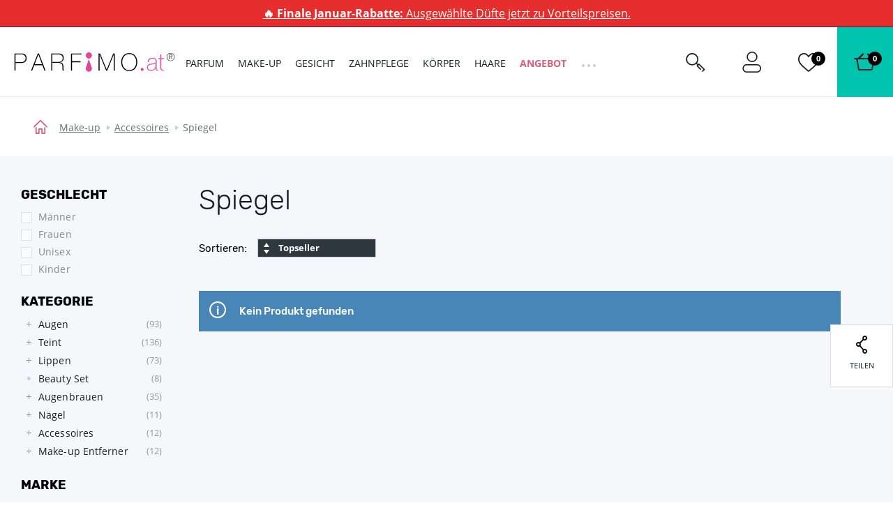

--- FILE ---
content_type: text/html; charset=UTF-8
request_url: https://www.parfimo.at/spiegel/
body_size: 153643
content:
<!DOCTYPE html> <html lang="de" data-currency="EUR" data-currency-locale="€" data-conversion-currency="CZK" data-instance="fiat" data-stargate-url="https://www.parfimo.at/services/stargate" data-app-environment="production" data-generated="17/01/2026 05:42" data-gtm-code="" itemscope itemtype="http://schema.org/WebPage" > <head> <meta charset="utf-8" /> <meta name="viewport" content="user-scalable=no, width=device-width, initial-scale=1, maximum-scale=1" /> <title id="template-container_meta-title" data-template-id="meta-title" >Spiegel | Parfimo.at®</title> <link rel="preload" href="/common/built/vendor/custom-event-polyfill/polyfill.js" as="script" /> <link rel="preload" href="/common/built/vendor/whatwg-fetch/dist/fetch.umd.js" as="script" /> <link rel="preload" href="/common/built/bundle-8b9337a6a5.min.js" as="script" /> <link rel="preload" href="/common/fonts/rubik-light.woff2" as="font" type="font/woff2" crossorigin="anonymous" /> <link rel="preload" href="/common/fonts/rubik-regular.woff2" as="font" type="font/woff2" crossorigin="anonymous" /> <link rel="preload" href="/common/fonts/rubik-medium.woff2" as="font" type="font/woff2" crossorigin="anonymous" /> <link rel="preload" href="/common/fonts/rubik-bold.woff2" as="font" type="font/woff2" crossorigin="anonymous" /> <link rel="preload" href="/common/fonts/opensans-regular.woff2" as="font" type="font/woff2" crossorigin="anonymous" /> <link rel="preload" href="/common/fonts/opensans-bold.woff2" as="font" type="font/woff2" crossorigin="anonymous" /> <link rel="preload" href="/common/fonts/iconfont-1698842368.woff2" as="font" type="font/woff2" crossorigin="anonymous" /> <style type="text/css">
                /*!  */@font-face{font-family:Rubik;src:url(/common/fonts/rubik-light.woff2) format('woff2'),url(/common/fonts/rubik-light.woff) format('woff');font-weight:300;font-style:normal;font-display:swap;unicode-range:U+0000-00FF,U+0131,U+0152-0153,U+02BB-02BC,U+02C6,U+02DA,U+02DC,U+2000-206F,U+2074,U+20AC,U+2122,U+2191,U+2193,U+2212,U+2215,U+FEFF,U+FFFD}@font-face{font-family:Rubik;src:url(/common/fonts/rubik-light.woff2) format('woff2'),url(/common/fonts/rubik-light.woff) format('woff');font-weight:300;font-style:normal;font-display:swap;unicode-range:U+0100-024F,U+0259,U+1E00-1EFF,U+2020,U+20A0-20AB,U+20AD-20CF,U+2113,U+2C60-2C7F,U+A720-A7FF}@font-face{font-family:Rubik;src:url(/common/fonts/rubik-light-cyrillic.woff2) format('woff2'),url(/common/fonts/rubik-light-cyrillic.woff) format('woff');font-weight:300;font-style:normal;font-display:swap;unicode-range:U+0400-045F,U+0490-0491,U+04B0-04B1,U+2116}@font-face{font-family:Rubik;src:url(/common/fonts/rubik-regular.woff2) format('woff2'),url(/common/fonts/rubik-regular.woff) format('woff');font-weight:400;font-style:normal;font-display:swap;unicode-range:U+0000-00FF,U+0131,U+0152-0153,U+02BB-02BC,U+02C6,U+02DA,U+02DC,U+2000-206F,U+2074,U+20AC,U+2122,U+2191,U+2193,U+2212,U+2215,U+FEFF,U+FFFD}@font-face{font-family:Rubik;src:url(/common/fonts/rubik-regular.woff2) format('woff2'),url(/common/fonts/rubik-regular.woff) format('woff');font-weight:400;font-style:normal;font-display:swap;unicode-range:U+0100-024F,U+0259,U+1E00-1EFF,U+2020,U+20A0-20AB,U+20AD-20CF,U+2113,U+2C60-2C7F,U+A720-A7FF}@font-face{font-family:Rubik;src:url(/common/fonts/rubik-regular-cyrillic.woff2) format('woff2'),url(/common/fonts/rubik-regular-cyrillic.woff) format('woff');font-weight:400;font-style:normal;font-display:swap;unicode-range:U+0400-045F,U+0490-0491,U+04B0-04B1,U+2116}@font-face{font-family:Rubik;src:url(/common/fonts/rubik-medium.woff2) format('woff2'),url(/common/fonts/rubik-medium.woff) format('woff');font-weight:500;font-style:normal;font-display:swap;unicode-range:U+0000-00FF,U+0131,U+0152-0153,U+02BB-02BC,U+02C6,U+02DA,U+02DC,U+2000-206F,U+2074,U+20AC,U+2122,U+2191,U+2193,U+2212,U+2215,U+FEFF,U+FFFD}@font-face{font-family:Rubik;src:url(/common/fonts/rubik-medium.woff2) format('woff2'),url(/common/fonts/rubik-medium.woff) format('woff');font-weight:500;font-style:normal;font-display:swap;unicode-range:U+0100-024F,U+0259,U+1E00-1EFF,U+2020,U+20A0-20AB,U+20AD-20CF,U+2113,U+2C60-2C7F,U+A720-A7FF}@font-face{font-family:Rubik;src:url(/common/fonts/rubik-medium-cyrillic.woff2) format('woff2'),url(/common/fonts/rubik-medium-cyrillic.woff) format('woff');font-weight:500;font-style:normal;font-display:swap;unicode-range:U+0400-045F,U+0490-0491,U+04B0-04B1,U+2116}@font-face{font-family:Rubik;src:url(/common/fonts/rubik-bold.woff2) format('woff2'),url(/common/fonts/rubik-bold.woff) format('woff');font-weight:700;font-style:normal;font-display:swap;unicode-range:U+0000-00FF,U+0131,U+0152-0153,U+02BB-02BC,U+02C6,U+02DA,U+02DC,U+2000-206F,U+2074,U+20AC,U+2122,U+2191,U+2193,U+2212,U+2215,U+FEFF,U+FFFD}@font-face{font-family:Rubik;src:url(/common/fonts/rubik-bold.woff2) format('woff2'),url(/common/fonts/rubik-bold.woff) format('woff');font-weight:700;font-style:normal;font-display:swap;unicode-range:U+0100-024F,U+0259,U+1E00-1EFF,U+2020,U+20A0-20AB,U+20AD-20CF,U+2113,U+2C60-2C7F,U+A720-A7FF}@font-face{font-family:Rubik;src:url(/common/fonts/rubik-bold-cyrillic.woff2) format('woff2'),url(/common/fonts/rubik-bold-cyrillic.woff) format('woff');font-weight:700;font-style:normal;font-display:swap;unicode-range:U+0400-045F,U+0490-0491,U+04B0-04B1,U+2116}@font-face{font-family:'Open Sans';src:url(/common/fonts/opensans-regular.woff2) format('woff2'),url(/common/fonts/opensans-regular.woff) format('woff');font-weight:400;font-style:normal;font-display:swap;unicode-range:U+0000-00FF,U+0131,U+0152-0153,U+02BB-02BC,U+02C6,U+02DA,U+02DC,U+2000-206F,U+2074,U+20AC,U+2122,U+2191,U+2193,U+2212,U+2215,U+FEFF,U+FFFD}@font-face{font-family:'Open Sans';src:url(/common/fonts/opensans-regular.woff2) format('woff2'),url(/common/fonts/opensans-regular.woff) format('woff');font-weight:400;font-style:normal;font-display:swap;unicode-range:U+0100-024F,U+0259,U+1E00-1EFF,U+2020,U+20A0-20AB,U+20AD-20CF,U+2113,U+2C60-2C7F,U+A720-A7FF}@font-face{font-family:'Open Sans';src:url(/common/fonts/opensans-regular-cyrillic.woff2) format('woff2'),url(/common/fonts/opensans-regular-cyrillic.woff) format('woff');font-weight:400;font-style:normal;font-display:swap;unicode-range:U+0400-045F,U+0490-0491,U+04B0-04B1,U+2116}@font-face{font-family:'Open Sans';src:url(/common/fonts/opensans-regular-greek.woff2) format('woff2'),url(/common/fonts/opensans-regular-greek.woff) format('woff');font-weight:400;font-style:normal;font-display:fallback;unicode-range:U+0370-03FF}@font-face{font-family:'Open Sans';src:url(/common/fonts/opensans-bold.woff2) format('woff2'),url(/common/fonts/opensans-bold.woff) format('woff');font-weight:700;font-style:normal;font-display:swap;unicode-range:U+0000-00FF,U+0131,U+0152-0153,U+02BB-02BC,U+02C6,U+02DA,U+02DC,U+2000-206F,U+2074,U+20AC,U+2122,U+2191,U+2193,U+2212,U+2215,U+FEFF,U+FFFD}@font-face{font-family:'Open Sans';src:url(/common/fonts/opensans-bold.woff2) format('woff2'),url(/common/fonts/opensans-bold.woff) format('woff');font-weight:700;font-style:normal;font-display:swap;unicode-range:U+0100-024F,U+0259,U+1E00-1EFF,U+2020,U+20A0-20AB,U+20AD-20CF,U+2113,U+2C60-2C7F,U+A720-A7FF}@font-face{font-family:'Open Sans';src:url(/common/fonts/opensans-bold-cyrillic.woff2) format('woff2'),url(/common/fonts/opensans-bold-cyrillic.woff) format('woff');font-weight:700;font-style:normal;font-display:swap;unicode-range:U+0400-045F,U+0490-0491,U+04B0-04B1,U+2116}@font-face{font-family:'Open Sans';src:url(/common/fonts/opensans-bold-greek.woff2) format('woff2'),url(/common/fonts/opensans-bold-greek.woff) format('woff');font-weight:700;font-style:normal;font-display:fallback;unicode-range:U+0370-03FF}/*!  */
            </style> <script id="meta-title" type="x-tmpl-mustache">
            <% title %>        </script> <script id="header_main-menu" type="x-tmpl-mustache">
    <div data-component="trackingUserEvent" data-event="navigation" ><ul class="Navigation-list is-not-initialized" data-component="navigationCollapse" data-target=".js-user-zone" data-nested=".js-navigation-nested" data-nested-trigger=".js-navigation-collapse" ><% #main_menu %><li class="Navigation-item js-navigation-collapse-item"><a href="/<% curl %>/"title="Kategorie anzeigen <% name %>"class="Navigation-link js-tracking-user-event-item<% #color_text %> Navigation-link--<% color_text %><% /color_text %><% #has_desktop_submenu %> js-navigation-item js-showSubmenu js-menu-item<% /has_desktop_submenu %><% ^has_desktop_submenu %> Navigation-link--noArrow<% /has_desktop_submenu %>"data-label="<% name %>"<% #has_submenu %>data-disable-mobile-tracking<% /has_submenu %>><% name %></a><% #has_submenu %><ul class="navigation-Submenu header-Popup u-mt--30 js-navigation-submenu">
    <% #submenu %>        <% >recursive_partials %>    <% /submenu %></ul>
<% /has_submenu %><% #has_desktop_submenu %><div id="template-container_header_main-menu-submenu-item_<% category_id %>"data-template-id="header_main-menu-submenu-item" ></div><% /has_desktop_submenu %></li><% /main_menu %><li class="Navigation-item Navigation-toggleCollapse is-hidden js-navigation-collapse"><span class="Navigation-link Navigation-dotsContainer"><i class="Navigation-dot"></i><i class="Navigation-dot"></i><i class="Navigation-dot"></i></span><ul class="Navigation-nested is-hidden js-navigation-nested"></ul></li></ul></div>

</script> <script id="header_main-menu-recursive-item" type="x-tmpl-mustache">
    <% #show_links %>
    <% #back_to_category %>        <li class="Navigation-item">
    <div
        class="
            Navigation-link
            Navigation-link--arrowBack
            js-hideSubnavigation
            u-sm-pl--40
        "
    >
        <% #back_to_category %>            <% back_to_category %>        <% /back_to_category %>        <% ^back_to_category %>            Zurück zu <% name %>        <% /back_to_category %>    </div>
</li>

    <% /back_to_category %>
    <% #show_category %>        <li class="Navigation-item">
    <a
        href="/<% show_category_url %>/"
        class="Navigation-link Navigation-link--white Navigation-link--noArrow js-tracking-user-event-item"
        data-label="<% name %>"
    >
        <% #show_category %>            <% show_category %>        <% /show_category %>        <% ^show_category %>            Alles in der Kategorie <% name %>        <% /show_category %>    </a>
</li>

    <% /show_category %>
<% /show_links %>
<li class="Navigation-item">
    <a
        href="/<% curl %><% ^has_params %>/<% /has_params %>"
        title="Anzeigen <% name %>"
        class="
            Navigation-link
            <% #has_submenu %>                js-menu-item
            <% /has_submenu %>            <% ^has_submenu %>                Navigation-link--noArrow
            <% /has_submenu %>            js-tracking-user-event-item
        "
        data-label="<% name %>"
        <% #has_submenu %>            data-disable-mobile-tracking
        <% /has_submenu %>    >
        <% name %>        <% #has_submenu %>            <span class="Navigation-link-arrow"></span>
        <% /has_submenu %>    </a>

    <span></span>

    <% #has_submenu %>        <ul class="navigation-Submenu navigation-Submenu--mobile navigation-Submenu--level<% level %> js-navigation-submenu">

            <% #submenu %>
                <% #first_item %>                    <% #back_to_category %>                        <li class="Navigation-item">
    <div
        class="
            Navigation-link
            Navigation-link--arrowBack
            js-hideSubnavigation
            u-sm-pl--40
        "
    >
        <% #back_to_category %>            <% back_to_category %>        <% /back_to_category %>        <% ^back_to_category %>            Zurück zu <% name %>        <% /back_to_category %>    </div>
</li>

                    <% /back_to_category %>
                    <% #show_category %>                        <li class="Navigation-item">
    <a
        href="/<% show_category_url %>/"
        class="Navigation-link Navigation-link--white Navigation-link--noArrow js-tracking-user-event-item"
        data-label="<% name %>"
    >
        <% #show_category %>            <% show_category %>        <% /show_category %>        <% ^show_category %>            Alles in der Kategorie <% name %>        <% /show_category %>    </a>
</li>

                    <% /show_category %>                <% /first_item %>
                <% >recursive_partials %>            <% /submenu %>
        </ul>
    <% /has_submenu %>
</li>

</script> <script id="header_main-menu-submenu-item" type="x-tmpl-mustache">
    <% #submenus %>    <% #content %>        <div
            class="Navigation-submenu header-Popup header-Popup--menu"
            data-component="headerPopup"
            data-popup-type="menu"
            data-menu-id="<% category_id %>"
        >
            <div
                class="Navigation-submenuGrid header-Popup-section Navigation-background"
                <% ^is_navigation_banner %>                    style="background-image: url(<% img_background %>);"
                <% /is_navigation_banner %>            >

                <% #column1 %>                    <div class="Navigation-submenuGrid-item">

    <% #headline %>        <span class="Navigation-title">
            <% headline %>        </span>
    <% /headline %>
    <ul>
        <% #links %>            <li>
                <a href="<% link %>"
                   class="Navigation-special <% #color %>Navigation-special--<% color %><% /color %> js-tracking-user-event-item"
                   title="<% name %>"
                   data-label="<% #headline %><% headline %>|<% /headline %><% name %>"
                >
                    <% name %>                </a>
            </li>
        <% /links %>    </ul>

</div>

                <% /column1 %>
                <% #column2 %>                    <div class="Navigation-submenuGrid-item"><div class="Wysiwyg"><span class="Navigation-title"><% #headline %><% headline %><% /headline %><% ^headline %>Sortiment<% /headline %></span><ul><% #links %><li class="Navigation-submenu-listItem"><a href="<% link %>"class="js-tracking-user-event-item"title="Anzeigen <% name %>"data-label="<% #headline %><% headline %><% /headline %><% ^headline %>Sortiment<% /headline %>|<% name %>"><% name %></a></li><% /links %></ul><% #allProductsLink %><a href="<% link %>"class="Navigation-completeSortiment js-tracking-user-event-item"data-label="<% #headline %><% headline %><% /headline %><% ^headline %>Sortiment<% /headline %>|<% name %>"><% name %></a><% /allProductsLink %></div></div>

                <% /column2 %>
                <% #column3 %>                    <div class="Navigation-submenuGrid-item">
    <% #sexes %>        <span class="Navigation-title">
            <% #headline %>                <% headline %>            <% /headline %>            <% ^headline %>                Geschlecht
            <% /headline %>        </span>

        <ul class="Navigation-sex">
            <% #links %>                <li>
                    <a
                        href="/<% link %>/"
                        class="js-tracking-user-event-item"
                        title="<% name %>"
                        data-label="<% #headline %><% headline %><% /headline %><% ^headline %>Geschlecht<% /headline %>|<% name %>"
                    >
                        <i class="Sex Sex--<% type %>" title="<% name %>"></i>
                        <% name %>                    </a>
                </li>
            <% /links %>        </ul>
    <% /sexes %>
    <% #prices %>        <span class="Wysiwyg">
            <span class="Navigation-title <% #sexes %>u-mt--20<% /sexes %>">
                <% #headline %>                    <% headline %>                <% /headline %>                <% ^headline %>                    Preis
                <% /headline %>            </span>

            <ul>
                <% #links %>                    <li class="Navigation-submenu-listItem">
                        <a
                            href="<% link %>"
                            class="js-tracking-user-event-item"
                            title="<% name %>"
                            data-label="<% #headline %><% headline %><% /headline %><% ^headline %>Preis<% /headline %>|<% name %>"
                        >
                            <% name %>                        </a>
                    </li>
                <% /links %>            </ul>

        </span>
    <% /prices %></div>

                <% /column3 %>
                <% #column4 %>                    <div class="Navigation-submenuGrid-item Wysiwyg" data-component="itemFilterAjax">
    <% #manufacturers %>        <span class="Navigation-title">
            <% #headline %>                <% headline %>            <% /headline %>            <% ^headline %>                Marken
            <% /headline %>        </span>

        <div class="Filter-content Navigation-filterContent Wysiwyg">
    

    <div class="Navigation-scroll">
        <% #showScroll %>            
<div class="Scroll Scroll--fullHeight" data-component="scroll">
    <div class="Scroll-wrapper">
        

        <ul>
            <% #links %>                <li class="Navigation-submenu-listItem">
                    <a
                        href="/<% link %>/"
                        class="Filter-link js-tracking-user-event-item"
                        title="Marke anzeigen <% name %>"
                        data-label="<% #headline %><% headline %><% /headline %><% ^headline %>Marken<% /headline %>|<% name %>"
                    >
                        <% name %>                    </a>
                </li>
            <% /links %>        </ul>

        <% ^links %>            <p>Kein Ergebnis gefunden</p>
        <% /links %>
    
    </div>
</div>

        <% /showScroll %>        <% ^showScroll %>            

        <ul>
            <% #links %>                <li class="Navigation-submenu-listItem">
                    <a
                        href="/<% link %>/"
                        class="Filter-link js-tracking-user-event-item"
                        title="Marke anzeigen <% name %>"
                        data-label="<% #headline %><% headline %><% /headline %><% ^headline %>Marken<% /headline %>|<% name %>"
                    >
                        <% name %>                    </a>
                </li>
            <% /links %>        </ul>

        <% ^links %>            <p>Kein Ergebnis gefunden</p>
        <% /links %>
    
        <% /showScroll %>    </div>
</div>


    <% /manufacturers %></div>

                <% /column4 %>
                <% #column5 %>                    <% #product_id %>                        <div class="Navigation-submenuGrid-item u-textCenter">
    <div class="ProductCard ProductCard--small ProductCard--navigation"
     data-card-clickable
     data-component="productCard"
    
    data-analytics-event-observe="banner_view"



    data-analytics-event-link-click="banner_select"








    <% #analytics_json %>        data-analytics='<% &analytics_json %>'
    <% /analytics_json %>
>

    <% #gender %>        <i class="Sex Sex--<% gender.type %>" title="<% gender.name %>"></i>
    <% /gender %>
    <div class="BadgeList">
        <div class="BadgeList-block">
            
<% #show_discount_badge %>    <% #is_badge_row %>        <span class="ProductRow-badge">
    <% /is_badge_row %>            <span class="Badge Badge--red <% #is_small_badge %>Badge--small<% /is_small_badge %> u-mb--none">
                <span class="Badge-full">
                    Rabatt
                    <% discount_in_percent %><span class="h-percentageSeparator">&nbsp;</span>%
                </span>
                <span class="Badge-short">
                    <% discount_in_percent %><span class="h-percentageSeparator">&nbsp;</span>%
                </span>
            </span>
    <% #is_badge_row %>        </span>
    <% /is_badge_row %><% /show_discount_badge %>
<% #is_action %>    <% #is_badge_row %>    <span class="ProductRow-badge">
<% /is_badge_row %>        <span class="Badge Badge--red <% #is_small_badge %>Badge--small<% /is_small_badge %> u-mb--none">
            <span class="Badge-full">Angebot </span>
            <span class="Badge-short">Und </span>
        </span>
<% #is_badge_row %>    </span>
<% /is_badge_row %><% #is_small_badge %><% /is_small_badge %>
<% /is_action %>
<% #is_recommended %>    <% #is_badge_row %>    <span class="ProductRow-badge">
<% /is_badge_row %>        <span class="Badge Badge--turquoise <% #is_small_badge %>Badge--small<% /is_small_badge %> u-mb--none">
            <span class="Badge-full">Wir empfehlen</span>
            <span class="Badge-short">D</span>
        </span>
<% #is_badge_row %>    </span>
<% /is_badge_row %><% #is_small_badge %><% /is_small_badge %>
<% /is_recommended %>
<% #is_new %>    
<% #is_badge_row %>    <span class="ProductRow-badge">
<% /is_badge_row %>        <span
            class="Badge Badge--blue <% #is_small_badge %>Badge--small<% /is_small_badge %> u-mb--none"
            itemprop="itemCondition"
            href="http://schema.org/NewCondition"
        >
            <span class="Badge-full">
                                Neu
            </span>
            <span class="Badge-short">N</span>
        </span>
<% #is_badge_row %>    </span>
<% /is_badge_row %><% #is_small_badge %>    <br>
<% /is_small_badge %>
<% /is_new %>
<% #has_gift %>    <% #is_badge_row %>    <span class="ProductRow-badge">
<% /is_badge_row %>        <span class="Badge <% #is_small_badge %>Badge--small<% /is_small_badge %> u-mb--none">
            <span class="Badge-full">Geschenk </span>
            <span class="Badge-short">D</span>
        </span>
<% #is_badge_row %>    </span>
<% /is_badge_row %><% #is_small_badge %><% /is_small_badge %>
<% /has_gift %>
<% #badges %>    <% #is_badge_row %>    <span class="ProductRow-badge">
<% /is_badge_row %>        <span
            class=" Badge Badge--<% code %> <% #is_small_badge %>Badge--small<% /is_small_badge %> u-mb--none"
            title="<% &text %>"
        >
            <span class="Badge-full">
                                <% text %>            </span>
            <span class="Badge-short">
                <% #short_text %>                    <% &short_text %>                <% /short_text %>                <% ^short_text %>                    <% &text %>                <% /short_text %>            </span>
        </span>
<% #is_badge_row %>    </span>
<% /is_badge_row %><% #is_small_badge %><% /is_small_badge %>
<% /badges %>
        </div>
    </div>


    <a href="/<% url %>/">
        <img src="<% img %>" class="ProductCard-image is-loaded" alt="<% title_base %>" width="160" height="160">
    </a>

    <div class="ProductCard-title">
        <a href="/<% url %>/">
            <% title_base %>        </a>
    </div>

    <div class="ProductCard-description">
        <% title_addon %>    </div>

    <div class="ProductCard-bottom">
        <span class="Price ProductCard-price">
            <% price.view %>
                    </span>

        
<% #unit_price_info %><div class="ProductUnitPrice">(<% unit_price_info %>)</div><% /unit_price_info %>
    </div>

</div>

</div>

                    <% /product_id %>                <% /column5 %>
            </div>
        </div>
    <% /content %><% /submenus %>
</script> <script id="wishlists-popup" type="x-tmpl-mustache">
            <div
    class="
        WishlistPopup
        <% #is_popup_open %>            is-open
        <% /is_popup_open %>        <% #is_on_right_edge %>            is-on-right-edge
        <% /is_on_right_edge %>        <% #is_on_left_edge %>            is-on-left-edge
        <% /is_on_left_edge %>        <% #is_on_top %>            is-on-top
        <% /is_on_top %>        js-wishlist-popup
        js-dont-close-wishlist-popup
    "
    id="WishlistPopup"
    style="<% style %>"
    data-component="wishlistPopup"
    data-product-id="<% product_id %>"
    data-add-item="Produkt der Wunschliste hinzugefügt"
    data-remove-item="Produkt aus der Wunschliste entfernt"
>

    <span class="WishlistPopup-label">
        Der Wunschliste hinzugefügt:
    </span>
    <% #wishlists %>        <div
            class="WishlistPopup-listItem js-custom-wishlist js-wishlist-cbx-wrap"
            data-title-add="Der Wunschliste hinzufügen"
            data-title-remove="Aus der Wunschliste entfernen"
        >

            <label for="wishlist_<% category_id %>" class="Checkbox">
                <input
                    type="checkbox"
                    id="wishlist_<% category_id %>"
                    class="js-wishlist-checkbox"
                    name="wishlist_<% category_id %>"
                    data-wishlist-category-id="<% category_id %>"
                    data-wishlist-items="<% products_id %>"
                    <% #is_checked %>                        checked
                    <% /is_checked %>                />
                <i class="Checkbox-control"></i>
                <span class="Checkbox-label">
                    <% name %>                </span>
            </label>

            <a
                class="WishlistPopup-listItemLink"
                href="/wishlist/?f[wc]=<% category_id %>"
                title="Wunschliste anzeigen"
            >
                >
            </a>

        </div>

        <% #has_custom_wishlists %>            <% #is_default %>                <hr class="Hr" />
            <% /is_default %>        <% /has_custom_wishlists %>
    <% /wishlists %>
    <% ^wishlists %>        <div
            class="WishlistPopup-listItem js-wishlist-cbx-wrap"
            data-title-add="Der Wunschliste hinzufügen"
            data-title-remove="Aus der Wunschliste entfernen"
        >

            <label for="wishlist_0" class="Checkbox">
                <input
                    type="checkbox"
                    id="wishlist_0"
                    class="js-wishlist-checkbox"
                    name="wishlist_0"
                    data-wishlist-category-id="0"
                    data-wishlist-items="<% products_id %>"
                />
                <i class="Checkbox-control"></i>
                <span class="Checkbox-label">
                    Mein Wunsch
                </span>
            </label>

            <a
                class="WishlistPopup-listItemLink"
                href="/wishlist/?f[wc]=0"
                title="Wunschliste anzeigen"
            >
                >
            </a>

        </div>

    <% /wishlists %>
    <hr class="Hr" />

    <div class="WishlistPopup-formWrapper">
        <span
            class="WishlistPopup-newItemLink js-wishlist-show-form"
            title="Wunschliste erstellen"
        >
            + <u>Wunschliste erstellen</u>
        </span>

        <form
    class="
        WishlistPopup-form
        validation
        clearfix
        u-hidden
        js-wishlist-form
    "
    action="/FavoriteProducts/addCategory/"
    method="post"
    data-component="form"
    autocomplete="off"
>

    <div class="Control   is-required"><input type="text"name="name"id="f_name" placeholder="Bestseller " required class=" required WishlistPopup-formInput js-wishlist-input" maxlength="20"></div>


    <input type="hidden" name="snp[]" value="">
    <input type="hidden" name="product_id" value="<% product_id %>">
    <input type="hidden" name="category_id" class="js-wishlist-input-category-id" value="">

    <button
        class="
            WishlistPopup-submit
            Button
            Button--small
            Button--redInverted
        "
    >
        <i class="Icon Icon-check Icon-checked"></i>
    </button>

</form>

<div class="WishlistPopup-formMessage js-wishlist-form-message"></div>

    </div>

    <span class="WishlistPopup-busyMsgIcon Icon Icon-2x Icon-check"></span>

</div>


        </script> <script id="promoaction-line" type="x-tmpl-mustache">
            <% #available_offers %>    <div
        class="
            promoAction-Line
            <% #is_button %>                promoAction-Line--thin
            <% /is_button %>            <% #is_color %>            promoAction-Line--<% color %>            <% /is_color %>            <% ^is_color %>                promoAction-Line--default
            <% /is_color %>        "
    >

        <span
            class="promoAction-Line-leftDecor"
            <% #is_image_left %>                style="background-image:url(<% image_left_url %>)"
            <% /is_image_left %>            <% ^is_image_left %>                                    style="background-image:url(/common/images/layout/promo-before.jpg)"
                            <% /is_image_left %>        >
        </span>

        <div class="promoAction-Line-content">
            <% #is_title %>                <strong><% front_title %></strong>
            <% /is_title %>            <% &front_message %>
            <% #is_button %>                <br class="u-xs-block">
                <a
                    href="<% buttom_url %>"
                    class="
                        Button
                        Button--tiny
                        <% #add_button_class %>                            Button--white
                        <% /add_button_class %>                    "
                >
                    <% button_title %>                </a>
            <% /is_button %>        </div>

        <span
            class="promoAction-Line-rightDecor"
            <% #is_image_right %>                style="background-image:url(<% image_right_url %>)"
            <% /is_image_right %>            <% ^is_image_right %>                                    style="background-image:url(/common/images/layout/promo-after.jpg)"
                            <% /is_image_right %>        >
        </span>

    </div>
<% /available_offers %>
        </script> <script id="h1" type="x-tmpl-mustache">
        <% #public_wishlist %>            Merkzettel
        <% /public_wishlist %>
        <% ^public_wishlist %>            <% #headline %>                <% headline %>            <% /headline %>            <% ^headline %>                Spiegel
            <% /headline %>        <% /public_wishlist %>    </script> <script id="description" type="x-tmpl-mustache">
        <% #is_page_wishlist %>            <% #is_default_wishlist %>                

            <% /is_default_wishlist %>            <% ^is_default_wishlist %>                <hr class="Hr">
            <% /is_default_wishlist %>        <% /is_page_wishlist %>        <% ^is_page_wishlist %>            

        <% /is_page_wishlist %>    </script> <script id="breadcrumbs" type="x-tmpl-mustache">
        <div class="Container"><div class="Breadcrumb"><div class="Container"><div class="u-textTruncate"><a href="/" class="Breadcrumb-home"><i class="Icon-home"></i></a><% #breadcrumbs %><% ^is_last %><a href="<% link %>" class="Breadcrumb-link" title="<% title %>"><% label %></a><% /is_last %><% #is_last %><span class="Breadcrumb-item"><% label %></span><% /is_last %><% /breadcrumbs %></div></div></div></div>

    </script> <script id="campaign-banner" type="x-tmpl-mustache">
        <% #page %>            <% #public_wishlist %>    <div data-component="showMore">

        <div class="Category-desc Category-desc--showMore Category-desc--wide Wysiwyg">
            <div class="ShowMore-content ShowMore-content--withoutGradient is-less js-show-more-element u-mb--none">
                <div class="js-show-more-content">
                    <p>Ihr Bekannter / Ihre Bekannte wünscht sich die Produkte aus der Wunschliste. Machen Sie die Wünsche wahr?</p>
                </div>
            </div>
            <div
                class="
                    ShowMore-link
                    ShowMore-link--categoryDescription
                    Link
                    js-show-more-switch
                    js-show-more-switch-button
                    u-hidden
                "
                data-text-less="Weniger anzeigen"
                data-text-more="Mehr anzeigen"
            >
                Mehr anzeigen
            </div>
        </div>

    </div>

    <hr class="Hr">
<% /public_wishlist %>

<% #showActionBanners %>    

    
<div
    class="
        SliderList
        
SliderList--actionBanner SliderList--actionBannerHp
            "
    data-component="SliderList"
                    data-slides-to-show="1"
                            data-slider-type="actionBannerCategory"
                data-auto-play
                data-dots
        >
    <div class="SliderList-wrapper js-slider-wrapper">
                    
<div
    class="
        SliderList-items
        
        js-slider-list
    "
>
    
        <% #page %>            <% #banners %>                <% #action_banners %>                    <div>
                        <% #images %>                            <div class="CampaignBanner u-pt--40">

                                <% #url %>                                    <a
                                        href="<% url %>"
                                        <% #is_blank %>                                            target="_blank"
                                            rel="noopener noreferrer"
                                        <% /is_blank %>
                                        <% #analytics_json %>                                            data-analytics-event-observe="banner_view"
                                            data-analytics-event-link-click="banner_select"
                                            data-analytics='<% &analytics_json %>'
                                        <% /analytics_json %>                                    >
                                <% /url %>
                                    <img
                                        src="<% images.400 %>"
                                        srcset="
                                            <% images.3028 %> 2x,
                                            <% images.1514 %> 1514w,
                                            <% images.800 %> 800w,
                                            <% images.400 %> 400w
                                        "
                                        sizes="
                                            (min-width: 1920px) 1514px,
                                            (min-width: 1340px) calc(82vw - 2*25px),
                                            (min-width: 1000px) calc(78vw - 2*25px),
                                            (min-width: 768px) calc(100vw - 2*20px),
                                            calc(100vw - 2*10px)
                                        "
                                        alt=""
                                        class="CampaignBanner-image u-block <% #images_mobile %>CampaignBanner-image--desktop<% /images_mobile %>"
                                        width="<% sizes.3028.x %>"
                                        height="<% sizes.3028.y %>"
                                        <% ^url %>                                            <% #analytics_json %>                                                data-analytics-event-observe="banner_view"
                                                data-analytics='<% &analytics_json %>'
                                            <% /analytics_json %>                                        <% /url %>                                    >

                                    <% #images_mobile %>                                        <img
                                            src="<% images_mobile.800 %>"
                                            srcset="
                                                    <% images_mobile.1514 %> 2x,
                                                    <% images_mobile.800 %>                                                "
                                            alt=""
                                            class="CampaignBanner-image CampaignBanner-image--mobile"
                                            width="<% sizes.1514.x %>"
                                            height="<% sizes.1514.y %>"
                                            <% ^url %>                                                <% #analytics_json %>                                                    data-analytics-event-observe="banner_view"
                                                    data-analytics='<% &analytics_json %>'
                                                <% /analytics_json %>                                            <% /url %>                                        >
                                    <% /images_mobile %>                                <% #url %>                                    </a>
                                <% /url %>
                            </div>
                        <% /images %>
                        <% #text %>                            <% #is_page_wishlist %>                                <div class="Category-desc Category-desc--wide Wysiwyg">
                                    <div class="u-mb--none">
                                        <div>
                                            <% &text %>                                        </div>
                                    </div>
                                </div>
                            <% /is_page_wishlist %>
                            <% ^is_page_wishlist %>                                <div data-component="showMore">

                                    <div class="Category-desc Category-desc--showMore Category-desc--wide Wysiwyg">
                                        <div class="ShowMore-content ShowMore-content--withoutGradient is-less js-show-more-element u-mb--none">
                                            <div class="js-show-more-content">
                                                <% &text %>                                            </div>
                                        </div>

                                        <div
                                            class="
                                                ShowMore-link
                                                ShowMore-link--categoryDescription
                                                Link
                                                js-show-more-switch
                                                js-show-more-switch-button
                                                u-hidden
                                            "
                                            data-text-less="Weniger anzeigen"
                                            data-text-more="Mehr anzeigen"
                                        >
                                            Mehr anzeigen
                                        </div>
                                    </div>
                                </div>
                            <% /is_page_wishlist %>
                            <hr class="Hr">
                        <% /text %>                    </div>
                <% /action_banners %>            <% /banners %>        <% /page %>    
</div>

        
                    
<div class="SliderList-controls js-slick-controls">
                <div class="SliderList-dotsContainer js-dots"></div>
        </div>

            </div>
</div>

<% /showActionBanners %>

<% ^showActionBanners %>    <% #page %>        <% #banners %>            <% #top_banner %>                <% #images %>                    <div class="CampaignBanner u-pt--40">

                        <% #url %>                            <a
                                href="<% url %>"
                                <% #is_blank %>                                    target="_blank"
                                    rel="noopener noreferrer"
                                <% /is_blank %>
                                <% #analytics_json %>                                    data-analytics-event-observe="banner_view"
                                    data-analytics-event-link-click="banner_select"
                                    data-analytics='<% &analytics_json %>'
                                <% /analytics_json %>                            >
                        <% /url %>
                            <img
                                src="<% images.400 %>"
                                srcset="
                                    <% images.3028 %> 2x,
                                    <% images.1514 %> 1514w,
                                    <% images.800 %> 800w,
                                    <% images.400 %> 400w
                                "
                                sizes="
                                    (min-width: 1920px) 1514px,
                                    (min-width: 1340px) calc(82vw - 2*25px),
                                    (min-width: 1000px) calc(78vw - 2*25px),
                                    (min-width: 768px) calc(100vw - 2*20px),
                                    calc(100vw - 2*10px)
                                "
                                alt=""
                                class="CampaignBanner-image u-block <% #images_mobile %>CampaignBanner-image--desktop<% /images_mobile %>"
                                width="<% sizes.3028.x %>"
                                height="<% sizes.3028.y %>"
                                <% ^url %>                                    <% #analytics_json %>                                        data-analytics-event-observe="banner_view"
                                        data-analytics='<% &analytics_json %>'
                                    <% /analytics_json %>                                <% /url %>                            >

                        <% #images_mobile %>                            <img
                                src="<% images_mobile.800 %>"
                                srcset="
                                                        <% images_mobile.1514 %> 2x,
                                                        <% images_mobile.800 %>                                                    "
                                alt=""
                                class="CampaignBanner-image CampaignBanner-image--mobile"
                                width="<% sizes.1514.x %>"
                                height="<% sizes.1514.y %>"
                                <% ^url %>                                    <% #analytics_json %>                                        data-analytics-event-observe="banner_view"
                                        data-analytics='<% &analytics_json %>'
                                    <% /analytics_json %>                                <% /url %>                            >
                        <% /images_mobile %>
                        <% #url %>                            </a>
                        <% /url %>
                    </div>
                <% /images %>
                <% #text %>                    <% #is_page_wishlist %>                        <div class="Category-desc Category-desc--wide Wysiwyg">
                            <div class="u-mb--none">
                                <div>
                                    <% &text %>                                </div>
                            </div>
                        </div>
                    <% /is_page_wishlist %>
                    <% ^is_page_wishlist %>                        <div data-component="showMore">

                            <div class="Category-desc Category-desc--showMore Category-desc--wide Wysiwyg">
                                <div class="ShowMore-content ShowMore-content--withoutGradient is-less js-show-more-element u-mb--none">
                                    <div class="js-show-more-content">
                                        <% &text %>                                    </div>
                                </div>

                                <div
                                    class="
                                        ShowMore-link
                                        ShowMore-link--categoryDescription
                                        Link
                                        js-show-more-switch
                                        js-show-more-switch-button
                                        u-hidden
                                    "
                                    data-text-less="Weniger anzeigen"
                                    data-text-more="Mehr anzeigen"
                                >
                                    Mehr anzeigen
                                </div>
                            </div>

                        </div>
                    <% /is_page_wishlist %>
                     <hr class="Hr">
                <% /text %>            <% /top_banner %>        <% /banners %>    <% /page %><% /showActionBanners %>
         <% /page%>    </script> <script id="product-list_signposts" type="x-tmpl-mustache">
        <% #showSignpostGraphic %>    <% #showSignpostsGraphicRow1 %>        <div class="category-Guide category-Guide--graphic">
            <% #signpostsGraphicRow1 %>                <div class="category-Guide-item">
    <a
        href="<% link %>"
        class="category-Guide-link js-tracking-user-event-item"
        title="Anzeigen <% label %>"
        data-label="<% label %>"

    <% #filter_link %>        data-filter
    <% /filter_link %>
        <% #target_blank %>            target="_blank"
            rel="noopener"
        <% /target_blank %>    >

    <% #image %>        <div class="category-Guide-image">
            <img src="<% image.url %>" width="200" height="200" alt="<% label %>" />
        </div>
    <% /image %>        <p class="category-Guide-description">
            <% label %>        </p>

    </a>
</div>

            <% /signpostsGraphicRow1 %>        </div>
    <% /showSignpostsGraphicRow1 %>
    <% #showSignpostsGraphicRow2 %>        <div class="category-Guide category-Guide--graphic">
            <% #signpostsGraphicRow2 %>                <div class="category-Guide-item">
    <a
        href="<% link %>"
        class="category-Guide-link js-tracking-user-event-item"
        title="Anzeigen <% label %>"
        data-label="<% label %>"

    <% #filter_link %>        data-filter
    <% /filter_link %>
        <% #target_blank %>            target="_blank"
            rel="noopener"
        <% /target_blank %>    >

    <% #image %>        <div class="category-Guide-image">
            <img src="<% image.url %>" width="200" height="200" alt="<% label %>" />
        </div>
    <% /image %>        <p class="category-Guide-description">
            <% label %>        </p>

    </a>
</div>

            <% /signpostsGraphicRow2 %>        </div>
    <% /showSignpostsGraphicRow2 %><% /showSignpostGraphic %>
<% #showSignpostStandard %>    <div class="category-Guide">
        <% #signpostsStandard %>            <div
                class="
                    category-Guide-item
                    <% #has_large_image %>category-Guide-item--bigImage<% /has_large_image %>                "
            >
                <a
                    href="<% link %>"
                    class="category-Guide-link js-tracking-user-event-item"
                    title="Anzeigen <% label %>"
                    data-label="<% label %>"

                <% #filter_link %>                    data-filter
                <% /filter_link %>
                    <% #background_color %>                        style="background-color:<% background_color %>;"
                    <% /background_color %>
                    <% #target_blank %>                        target="_blank"
                        rel="noopener"
                    <% /target_blank %>                >
                    <% #has_small_image %>                        <span class="category-Guide-image">
                            <img src="<% image.url %>" width="48" height="35" alt="<% label %>" />
                        </span>
                    <% /has_small_image %>                    <% ^has_small_image %>                         <span class="category-Guide-image">
                             <img src="/common/images/placeholder/placeholder.gif" width="48" height="35" alt="" />
                         </span>
                    <% /has_small_image %>                <p class="category-Guide-description">
                        <% label %>                    </p>
                    <% #has_large_image %>                        <img src="<% image.url %>" width="220" height="130" alt="<% label %>" />
                    <% /has_large_image %>                </a>
            </div>
        <% /signpostsStandard %>    </div>
<% /showSignpostStandard %>

    </script> <script id="product-list_no-items" type="x-tmpl-mustache">
        <% ^items_count %>            <div class="Alert Alert--info">
    <%& content %></div>

        <% /items_count %>    </script> <script id="product-list_items" type="x-tmpl-mustache">
        <% #items %>            <% #is_banner %>                <div class="ProductList-item">

    <a
        href="<% url %>"
        class="
            Banner
            Banner--category
            <% #is_color %>                Banner--<% color_text %>            <% /is_color %>            js-tracking-user-event-item
        "
        <% #is_background %>            style="background-image:url('<% background_path %>')"
        <% /is_background %>        title="<% description %> <% text_large %>"
        data-label="
            <% #is_description %>                <% description %>            <% /is_description %>            <% ^is_description %>                not set
            <% /is_description %>        "
        data-event="catalogueBanner"
        
    data-analytics-event-observe="banner_view"



    data-analytics-event-link-click="banner_select"








    <% #analytics_json %>        data-analytics='<% &analytics_json %>'
    <% /analytics_json %>
    >

        <span class="Banner-wrapper">
            <span class="Banner-textWrapper">

                <% #is_text_small %>                    <span class="Banner-perex"><% text_small %></span>
                <% /is_text_small %>
                <% #is_headline %>                    <h2 class="Banner-title">

                        <% #is_description %>                            <% description %>                        <% /is_description %>
                        <% #is_text_large %>                            <strong class="Banner-strongTitle"><% text_large %></strong>
                        <% /is_text_large %>
                    </h2>
                <% /is_headline %>
                <% #is_button %>                    <span class="Banner-button"><% text_button %></span>
                <% /is_button %>            </span>

            <% #is_image %>                <span class="Banner-imageWrapper">
                    <img
                        src="<% image_path %>"
                        alt="<% description %>"
                        class="Banner-image"
                    />
                </span>
            <% /is_image %>
        </span>
    </a>

</div>

            <% /is_banner %>            <% #is_product %>                <% #is_virtual_category %>                    <% #is_wishlist_category %>                        
<div
    class="ProductList-item js-tracking-user-event-item"
    data-event="productClick"
    data-href="/<% url %>/"
    data-category="<% product_type %>"
    data-label="<% title_base %> <% title_addon %>"
    data-abbra-id="<% code %>"
    data-internal-id="<% product_id %>"
    data-price="<% price.value %>"
>
    <div
        class="ProductCard"
        data-component="productCard"
        data-card-clickable
        itemscope
        itemtype="http://schema.org/Offer"
    >

        <div class="BadgeList">
            <div class="BadgeList-block">
                
<% #show_discount_badge %>    <% #is_badge_row %>        <span class="ProductRow-badge">
    <% /is_badge_row %>            <span class="Badge Badge--red <% #is_small_badge %>Badge--small<% /is_small_badge %> u-mb--none">
                <span class="Badge-full">
                    Rabatt
                    <% discount_in_percent %><span class="h-percentageSeparator">&nbsp;</span>%
                </span>
                <span class="Badge-short">
                    <% discount_in_percent %><span class="h-percentageSeparator">&nbsp;</span>%
                </span>
            </span>
    <% #is_badge_row %>        </span>
    <% /is_badge_row %><% /show_discount_badge %>
<% #is_action %>    <% #is_badge_row %>    <span class="ProductRow-badge">
<% /is_badge_row %>        <span class="Badge Badge--red <% #is_small_badge %>Badge--small<% /is_small_badge %> u-mb--none">
            <span class="Badge-full">Angebot </span>
            <span class="Badge-short">Und </span>
        </span>
<% #is_badge_row %>    </span>
<% /is_badge_row %><% #is_small_badge %><% /is_small_badge %>
<% /is_action %>
<% #is_recommended %>    <% #is_badge_row %>    <span class="ProductRow-badge">
<% /is_badge_row %>        <span class="Badge Badge--turquoise <% #is_small_badge %>Badge--small<% /is_small_badge %> u-mb--none">
            <span class="Badge-full">Wir empfehlen</span>
            <span class="Badge-short">D</span>
        </span>
<% #is_badge_row %>    </span>
<% /is_badge_row %><% #is_small_badge %><% /is_small_badge %>
<% /is_recommended %>
<% #is_new %>    
<% #is_badge_row %>    <span class="ProductRow-badge">
<% /is_badge_row %>        <span
            class="Badge Badge--blue <% #is_small_badge %>Badge--small<% /is_small_badge %> u-mb--none"
            itemprop="itemCondition"
            href="http://schema.org/NewCondition"
        >
            <span class="Badge-full">
                                Neu
            </span>
            <span class="Badge-short">N</span>
        </span>
<% #is_badge_row %>    </span>
<% /is_badge_row %><% #is_small_badge %>    <br>
<% /is_small_badge %>
<% /is_new %>
<% #has_gift %>    <% #is_badge_row %>    <span class="ProductRow-badge">
<% /is_badge_row %>        <span class="Badge <% #is_small_badge %>Badge--small<% /is_small_badge %> u-mb--none">
            <span class="Badge-full">Geschenk </span>
            <span class="Badge-short">D</span>
        </span>
<% #is_badge_row %>    </span>
<% /is_badge_row %><% #is_small_badge %><% /is_small_badge %>
<% /has_gift %>
<% #badges %>    <% #is_badge_row %>    <span class="ProductRow-badge">
<% /is_badge_row %>        <span
            class=" Badge Badge--<% code %> <% #is_small_badge %>Badge--small<% /is_small_badge %> u-mb--none"
            title="<% &text %>"
        >
            <span class="Badge-full">
                                <% text %>            </span>
            <span class="Badge-short">
                <% #short_text %>                    <% &short_text %>                <% /short_text %>                <% ^short_text %>                    <% &text %>                <% /short_text %>            </span>
        </span>
<% #is_badge_row %>    </span>
<% /is_badge_row %><% #is_small_badge %><% /is_small_badge %>
<% /badges %>
            </div>
        </div>

        <a
            href="/<% url %>/"
            itemprop="url"
            class="ProductCard-imageWrapper"
        >
            
            

            <img
                src="data:image/svg+xml,%3Csvg xmlns='http://www.w3.org/2000/svg' viewBox='0 0 1 1'%3E%3C/svg%3E"
                data-src="<% img %>"
                class="ProductCard-image LazyImg"
                alt="<% title_base %>"
                data-component="lazyImg"
            />

                            <% #has_expert_review %>                    <span
                        class="Review-badge"
                        title="Bewertung des Experten"
                    ></span>
                <% /has_expert_review %>                    </a>

        <div class="ProductCard-content">

            <h3 class="ProductCard-title" itemprop="name">
                <a href="/<% url %>/" itemprop="url">
                    <% #gender %>                        <i class="Sex Sex--<% type %>" title="<% name %>"></i>
                    <% /gender %>                    <span class="ProductCard-baseName">
                        <% title_base %>                    </span>
                    <span class="ProductCard-subtitle">
                        <% title_addon %>
                        <% #is_tester %>                            
<span class="Info Info--small Info--green Info--vector u-xs-hidden" data-component="tooltip"><i class="Icon Icon-info"></i><span class="Info-content js-tooltip-content"><span class="Wysiwyg">Parfum- und Kosmetiktester unterscheiden sich i. d. R. weder im Hinblick auf deren Zusammensetzung, noch im Hinblick auf deren Duft, noch auf deren Wirkung. Der bedeutend niedrigere Preis stellt einen angenehmen Unterschied dar. Die äußere Aufmachung, bzw. die Verpackung ist ebenfalls abweichend. Manchmal ist es eine gewöhnliche Kartonschachtel, ein andermal fehlt die Schachtel ganz und gar. Bei Parfums kann auch das Flakon leicht abweichen, manchmal fehlt die Kappe der Zerstäubers. Die Tester sind nicht zum persönlichen Verbrauch der Endkunden bestimmt. Sie dienen lediglich zu Vorführungszwecken und zum Ausprobieren der Parfums oder Kosmetik beim Verkauf in den Filialen. Durch den Kauf des Testers nimmt der Käufer diese Tatsache zur Kenntn</span></span></span>



                        <% /is_tester %>                    </span>
                </a>
            </h3>

            <% #number_of_products_in_set %>                <span class="ProductCard-productsNumber">
                    Produkte im Set: <% number_of_products_in_set %>                </span>
                <p class="ProductCard-description" itemprop="description">
                    <% products_in_set_start_products %>
                    <% #number_of_more_products_in_set %>                        +
                        <a href="/<% url %>/" itemprop="url" class="Link">
                            weitere Produkte
                            (<% number_of_more_products_in_set %>)
                        </a>
                    <% /number_of_more_products_in_set %>                </p>
            <% /number_of_products_in_set %>
            <% #number_of_variants_in_stock %>                <div class="ProductCard-variants">
                    <div class="ProductCard-variantsWrapperOuter">
                        <div class="ProductCard-variantsWrapper">
                            <div class="js-carousel">
                                <% #variants_in_stock %>                                    <a
                                        href="<% curl %>"
                                        title="Anzeigen <% title_base %> <% variantName %>"
                                        class="ProductCard-variant"
                                    >
                                        <% variantName %>                                    </a>
                                <% /variants_in_stock %>                            </div>
                        </div>
                    </div>
                </div>
            <% /number_of_variants_in_stock %>
            <% #labels_view %>                <span class="Badge Badge--grey">
                    <span class="Badge-full"><% text %></span>
                </span>
            <% /labels_view %>
        </div>

        <div class="ProductCard-bottom">

            
<% #customer_review_count %>    <div class="u-block u-textCenter">
        <div
            class="StarList"
            title="<% customer_review_rating %> Stars aus 5"
        >
            <% #customer_review_view_slots %>                <% #is_empty %>                    <i class="Star Icon-star"></i>
                <% /is_empty %>                <% #is_half %>                    <i class="Star Icon-starHalf"></i>
                <% /is_half %>                <% #is_full %>                    <i class="Star Icon-starFilled"></i>
                <% /is_full %>            <% /customer_review_view_slots %>
                            <div
                    class="StarList-info"
                    title="Bewertet von <% customer_review_count %> Kunden"
                >
                    <% customer_review_count %>&nbsp;&times;
                </div>
                    </div>
    </div>
<% /customer_review_count %>

            <% #stock_view %>    <span class="Stock <% classname %> u-mb--10">
        <link itemprop="availability" content="<% schema_url %>" />
        <% stock_info.text %>    </span>
<% /stock_view %>
<% #number_of_variants_in_stock %>    <span class="Stock is-available u-mb--10">
        <link itemprop="availability" content="http://schema.org/InStock" />
        verfügbare Vatianten: <% number_of_variants_in_stock %>    </span>
<% /number_of_variants_in_stock %>

            <div
                <% ^show_price_row %>                    class="u-invisible"
                <% /show_price_row %>            >
                
    <% ^referrer_partner_visited %>        <% #old_price %>            <% ^number_of_variants_in_stock %>                <span class="Price Price--old">
                    <% view %>                </span>
                <% /number_of_variants_in_stock %>        <% /old_price %>                    <% /referrer_partner_visited %>
<% #price %>    <span
        class="Price ProductCard-price"
                    itemprop="price"
            content="<% value %>"
            >
        <meta itemprop="priceCurrency" content="EUR" />
        <% view %>    </span>
<% /price %>    <% #show_discount_badge %>        <span class="ProductCard-sale">
            (&minus;&nbsp;<% discount_in_percent %><span class="h-percentageSeparator">&nbsp;</span>%)
        </span>
    <% /show_discount_badge %>
                
<% #unit_price_info %><div class="ProductUnitPrice">(<% unit_price_info %>)</div><% /unit_price_info %>
            </div>

        </div>

        <div class="ProductCard-actions u-textCenter">
            <% #is_available_to_buy %>    <div
        data-component="productBuy"
            >
        <form
            action="/basket/add/"
            method="post"
            class="validation"
            data-component="form"
        >
            <input type="hidden" name="product_id" value="<% product_id %>" />
            <input type="hidden" name="source_enum" value="wishlist" />
            <button
                class="Button Button--greenInverted Button--small Button--AddToBasket Button--AddToBasketSmaller js-tracking-user-event-item-inner js-submit"
                data-event="productClick"
                data-action="buy"
                data-href="/<% url %>/"
                data-category="<% product_type %>"
                data-label="<% title_base %> <% title_addon %>"
                data-abbra-id="<% code %>"
                data-internal-id="<% product_id %>"
                data-price="<% price.value %>"
            >
                in den Warenkorb 
            </button>
        </form>
    </div>
<% /is_available_to_buy %>
<% ^is_available_to_buy %>    <a href="/<% url %>/" class="ProductCard-link">
        Detail 
    </a>
<% /is_available_to_buy %>
        </div>

        <div
    class="WishlistPopupWrapper js-dont-close-wishlist-popup"
    data-component="wishlistButton"
    data-product-id="<% product_id %>"
    data-is-in-wishlist="<% is_in_wishlist_category %>"
    data-wishlist-categories-id="
        <% #wishlisted_categories %>            <% id %>|
        <% /wishlisted_categories %>    "
>
    <span
        data-product-id="<% product_id %>"
        class="
            Wishlist
            <% #is_in_wishlist_category %>                active
            <% /is_in_wishlist_category %>            js-btn-favorite
            js-wishlist-button-popup-opener
        "
        <% #is_in_wishlist_category %>            title="Das gefällt mir nicht mehr"
        <% /is_in_wishlist_category %>        <% ^is_in_wishlist_category %>            title="Das gefällt mir"
        <% /is_in_wishlist_category %>        data-title-wishlisted="Das gefällt mir nicht mehr"
        data-title-non-wishlisted="Das gefällt mir"
    >
        <% #is_in_wishlist_category %><i class="Icon Icon-heartWishlistFilled js-favorite-icon"></i><% /is_in_wishlist_category %><% ^is_in_wishlist_category %><i class="Icon Icon-heartWishlist js-favorite-icon"></i><% /is_in_wishlist_category %>    </span>
</div>


    </div>
</div>

                    <% /is_wishlist_category %>                    <% ^is_wishlist_category %>                        
<div
    class="ProductList-item js-tracking-user-event-item"
    data-event="productClick"
    data-href="/<% url %>/"
    data-category="<% product_type %>"
    data-label="<% title_base %> <% title_addon %>"
    data-abbra-id="<% code %>"
    data-internal-id="<% product_id %>"
    data-price="<% price.value %>"
>
    <div
        class="ProductCard"
        data-component="productCard"
        data-card-clickable
        itemscope
        itemtype="http://schema.org/Offer"
    >

        <div class="BadgeList">
            <div class="BadgeList-block">
                
<% #show_discount_badge %>    <% #is_badge_row %>        <span class="ProductRow-badge">
    <% /is_badge_row %>            <span class="Badge Badge--red <% #is_small_badge %>Badge--small<% /is_small_badge %> u-mb--none">
                <span class="Badge-full">
                    Rabatt
                    <% discount_in_percent %><span class="h-percentageSeparator">&nbsp;</span>%
                </span>
                <span class="Badge-short">
                    <% discount_in_percent %><span class="h-percentageSeparator">&nbsp;</span>%
                </span>
            </span>
    <% #is_badge_row %>        </span>
    <% /is_badge_row %><% /show_discount_badge %>
<% #is_action %>    <% #is_badge_row %>    <span class="ProductRow-badge">
<% /is_badge_row %>        <span class="Badge Badge--red <% #is_small_badge %>Badge--small<% /is_small_badge %> u-mb--none">
            <span class="Badge-full">Angebot </span>
            <span class="Badge-short">Und </span>
        </span>
<% #is_badge_row %>    </span>
<% /is_badge_row %><% #is_small_badge %><% /is_small_badge %>
<% /is_action %>
<% #is_recommended %>    <% #is_badge_row %>    <span class="ProductRow-badge">
<% /is_badge_row %>        <span class="Badge Badge--turquoise <% #is_small_badge %>Badge--small<% /is_small_badge %> u-mb--none">
            <span class="Badge-full">Wir empfehlen</span>
            <span class="Badge-short">D</span>
        </span>
<% #is_badge_row %>    </span>
<% /is_badge_row %><% #is_small_badge %><% /is_small_badge %>
<% /is_recommended %>
<% #is_new %>    
<% #is_badge_row %>    <span class="ProductRow-badge">
<% /is_badge_row %>        <span
            class="Badge Badge--blue <% #is_small_badge %>Badge--small<% /is_small_badge %> u-mb--none"
            itemprop="itemCondition"
            href="http://schema.org/NewCondition"
        >
            <span class="Badge-full">
                                Neu
            </span>
            <span class="Badge-short">N</span>
        </span>
<% #is_badge_row %>    </span>
<% /is_badge_row %><% #is_small_badge %>    <br>
<% /is_small_badge %>
<% /is_new %>
<% #has_gift %>    <% #is_badge_row %>    <span class="ProductRow-badge">
<% /is_badge_row %>        <span class="Badge <% #is_small_badge %>Badge--small<% /is_small_badge %> u-mb--none">
            <span class="Badge-full">Geschenk </span>
            <span class="Badge-short">D</span>
        </span>
<% #is_badge_row %>    </span>
<% /is_badge_row %><% #is_small_badge %><% /is_small_badge %>
<% /has_gift %>
<% #badges %>    <% #is_badge_row %>    <span class="ProductRow-badge">
<% /is_badge_row %>        <span
            class=" Badge Badge--<% code %> <% #is_small_badge %>Badge--small<% /is_small_badge %> u-mb--none"
            title="<% &text %>"
        >
            <span class="Badge-full">
                                <% text %>            </span>
            <span class="Badge-short">
                <% #short_text %>                    <% &short_text %>                <% /short_text %>                <% ^short_text %>                    <% &text %>                <% /short_text %>            </span>
        </span>
<% #is_badge_row %>    </span>
<% /is_badge_row %><% #is_small_badge %><% /is_small_badge %>
<% /badges %>
            </div>
        </div>

        <a
            href="/<% url %>/"
            itemprop="url"
            class="ProductCard-imageWrapper"
        >
            
            

            <img
                src="data:image/svg+xml,%3Csvg xmlns='http://www.w3.org/2000/svg' viewBox='0 0 1 1'%3E%3C/svg%3E"
                data-src="<% img %>"
                class="ProductCard-image LazyImg"
                alt="<% title_base %>"
                data-component="lazyImg"
            />

                            <% #has_expert_review %>                    <span
                        class="Review-badge"
                        title="Bewertung des Experten"
                    ></span>
                <% /has_expert_review %>                    </a>

        <div class="ProductCard-content">

            <h3 class="ProductCard-title" itemprop="name">
                <a href="/<% url %>/" itemprop="url">
                    <% #gender %>                        <i class="Sex Sex--<% type %>" title="<% name %>"></i>
                    <% /gender %>                    <span class="ProductCard-baseName">
                        <% title_base %>                    </span>
                    <span class="ProductCard-subtitle">
                        <% title_addon %>
                        <% #is_tester %>                            
<span class="Info Info--small Info--green Info--vector u-xs-hidden" data-component="tooltip"><i class="Icon Icon-info"></i><span class="Info-content js-tooltip-content"><span class="Wysiwyg">Parfum- und Kosmetiktester unterscheiden sich i. d. R. weder im Hinblick auf deren Zusammensetzung, noch im Hinblick auf deren Duft, noch auf deren Wirkung. Der bedeutend niedrigere Preis stellt einen angenehmen Unterschied dar. Die äußere Aufmachung, bzw. die Verpackung ist ebenfalls abweichend. Manchmal ist es eine gewöhnliche Kartonschachtel, ein andermal fehlt die Schachtel ganz und gar. Bei Parfums kann auch das Flakon leicht abweichen, manchmal fehlt die Kappe der Zerstäubers. Die Tester sind nicht zum persönlichen Verbrauch der Endkunden bestimmt. Sie dienen lediglich zu Vorführungszwecken und zum Ausprobieren der Parfums oder Kosmetik beim Verkauf in den Filialen. Durch den Kauf des Testers nimmt der Käufer diese Tatsache zur Kenntn</span></span></span>



                        <% /is_tester %>                    </span>
                </a>
            </h3>

            <% #number_of_products_in_set %>                <span class="ProductCard-productsNumber">
                    Produkte im Set: <% number_of_products_in_set %>                </span>
                <p class="ProductCard-description" itemprop="description">
                    <% products_in_set_start_products %>
                    <% #number_of_more_products_in_set %>                        +
                        <a href="/<% url %>/" itemprop="url" class="Link">
                            weitere Produkte
                            (<% number_of_more_products_in_set %>)
                        </a>
                    <% /number_of_more_products_in_set %>                </p>
            <% /number_of_products_in_set %>
            <% #number_of_variants_in_stock %>                <div class="ProductCard-variants">
                    <div class="ProductCard-variantsWrapperOuter">
                        <div class="ProductCard-variantsWrapper">
                            <div class="js-carousel">
                                <% #variants_in_stock %>                                    <a
                                        href="<% curl %>"
                                        title="Anzeigen <% title_base %> <% variantName %>"
                                        class="ProductCard-variant"
                                    >
                                        <% variantName %>                                    </a>
                                <% /variants_in_stock %>                            </div>
                        </div>
                    </div>
                </div>
            <% /number_of_variants_in_stock %>
            <% #labels_view %>                <span class="Badge Badge--grey">
                    <span class="Badge-full"><% text %></span>
                </span>
            <% /labels_view %>
        </div>

        <div class="ProductCard-bottom">

            
<% #customer_review_count %>    <div class="u-block u-textCenter">
        <div
            class="StarList"
            title="<% customer_review_rating %> Stars aus 5"
        >
            <% #customer_review_view_slots %>                <% #is_empty %>                    <i class="Star Icon-star"></i>
                <% /is_empty %>                <% #is_half %>                    <i class="Star Icon-starHalf"></i>
                <% /is_half %>                <% #is_full %>                    <i class="Star Icon-starFilled"></i>
                <% /is_full %>            <% /customer_review_view_slots %>
                            <div
                    class="StarList-info"
                    title="Bewertet von <% customer_review_count %> Kunden"
                >
                    <% customer_review_count %>&nbsp;&times;
                </div>
                    </div>
    </div>
<% /customer_review_count %>

            <% #stock_view %>    <span class="Stock <% classname %> u-mb--10">
        <link itemprop="availability" content="<% schema_url %>" />
        <% stock_info.text %>    </span>
<% /stock_view %>
<% #number_of_variants_in_stock %>    <span class="Stock is-available u-mb--10">
        <link itemprop="availability" content="http://schema.org/InStock" />
        verfügbare Vatianten: <% number_of_variants_in_stock %>    </span>
<% /number_of_variants_in_stock %>

            <div
                <% ^show_price_row %>                    class="u-invisible"
                <% /show_price_row %>            >
                
    <% ^referrer_partner_visited %>        <% #old_price %>            <% ^number_of_variants_in_stock %>                <span class="Price Price--old">
                    <% view %>                </span>
                <% /number_of_variants_in_stock %>        <% /old_price %>                    <% /referrer_partner_visited %>
<% #price %>    <span
        class="Price ProductCard-price"
                    itemprop="price"
            content="<% value %>"
            >
        <meta itemprop="priceCurrency" content="EUR" />
        <% view %>    </span>
<% /price %>    <% #show_discount_badge %>        <span class="ProductCard-sale">
            (&minus;&nbsp;<% discount_in_percent %><span class="h-percentageSeparator">&nbsp;</span>%)
        </span>
    <% /show_discount_badge %>
                
<% #unit_price_info %><div class="ProductUnitPrice">(<% unit_price_info %>)</div><% /unit_price_info %>
            </div>

        </div>

        <div class="ProductCard-actions u-textCenter">
            <% #is_available_to_buy %>    <div
        data-component="productBuy"
            >
        <form
            action="/basket/add/"
            method="post"
            class="validation"
            data-component="form"
        >
            <input type="hidden" name="product_id" value="<% product_id %>" />
            <input type="hidden" name="source_enum" value="virtual_category" />
            <button
                class="Button Button--greenInverted Button--small Button--AddToBasket Button--AddToBasketSmaller js-tracking-user-event-item-inner js-submit"
                data-event="productClick"
                data-action="buy"
                data-href="/<% url %>/"
                data-category="<% product_type %>"
                data-label="<% title_base %> <% title_addon %>"
                data-abbra-id="<% code %>"
                data-internal-id="<% product_id %>"
                data-price="<% price.value %>"
            >
                in den Warenkorb 
            </button>
        </form>
    </div>
<% /is_available_to_buy %>
<% ^is_available_to_buy %>    <a href="/<% url %>/" class="ProductCard-link">
        Detail 
    </a>
<% /is_available_to_buy %>
        </div>

        <div
    class="WishlistPopupWrapper js-dont-close-wishlist-popup"
    data-component="wishlistButton"
    data-product-id="<% product_id %>"
    data-is-in-wishlist="<% is_in_wishlist_category %>"
    data-wishlist-categories-id="
        <% #wishlisted_categories %>            <% id %>|
        <% /wishlisted_categories %>    "
>
    <span
        data-product-id="<% product_id %>"
        class="
            Wishlist
            <% #is_in_wishlist_category %>                active
            <% /is_in_wishlist_category %>            js-btn-favorite
            js-wishlist-button-popup-opener
        "
        <% #is_in_wishlist_category %>            title="Das gefällt mir nicht mehr"
        <% /is_in_wishlist_category %>        <% ^is_in_wishlist_category %>            title="Das gefällt mir"
        <% /is_in_wishlist_category %>        data-title-wishlisted="Das gefällt mir nicht mehr"
        data-title-non-wishlisted="Das gefällt mir"
    >
        <% #is_in_wishlist_category %><i class="Icon Icon-heartWishlistFilled js-favorite-icon"></i><% /is_in_wishlist_category %><% ^is_in_wishlist_category %><i class="Icon Icon-heartWishlist js-favorite-icon"></i><% /is_in_wishlist_category %>    </span>
</div>


    </div>
</div>

                    <% /is_wishlist_category %>                <% /is_virtual_category %>                <% ^is_virtual_category %>                    
<div
    class="ProductList-item js-tracking-user-event-item"
    data-event="productClick"
    data-href="/<% url %>/"
    data-category="<% product_type %>"
    data-label="<% title_base %> <% title_addon %>"
    data-abbra-id="<% code %>"
    data-internal-id="<% product_id %>"
    data-price="<% price.value %>"
>
    <div
        class="ProductCard"
        data-component="productCard"
        data-card-clickable
        itemscope
        itemtype="http://schema.org/Offer"
    >

        <div class="BadgeList">
            <div class="BadgeList-block">
                
<% #show_discount_badge %>    <% #is_badge_row %>        <span class="ProductRow-badge">
    <% /is_badge_row %>            <span class="Badge Badge--red <% #is_small_badge %>Badge--small<% /is_small_badge %> u-mb--none">
                <span class="Badge-full">
                    Rabatt
                    <% discount_in_percent %><span class="h-percentageSeparator">&nbsp;</span>%
                </span>
                <span class="Badge-short">
                    <% discount_in_percent %><span class="h-percentageSeparator">&nbsp;</span>%
                </span>
            </span>
    <% #is_badge_row %>        </span>
    <% /is_badge_row %><% /show_discount_badge %>
<% #is_action %>    <% #is_badge_row %>    <span class="ProductRow-badge">
<% /is_badge_row %>        <span class="Badge Badge--red <% #is_small_badge %>Badge--small<% /is_small_badge %> u-mb--none">
            <span class="Badge-full">Angebot </span>
            <span class="Badge-short">Und </span>
        </span>
<% #is_badge_row %>    </span>
<% /is_badge_row %><% #is_small_badge %><% /is_small_badge %>
<% /is_action %>
<% #is_recommended %>    <% #is_badge_row %>    <span class="ProductRow-badge">
<% /is_badge_row %>        <span class="Badge Badge--turquoise <% #is_small_badge %>Badge--small<% /is_small_badge %> u-mb--none">
            <span class="Badge-full">Wir empfehlen</span>
            <span class="Badge-short">D</span>
        </span>
<% #is_badge_row %>    </span>
<% /is_badge_row %><% #is_small_badge %><% /is_small_badge %>
<% /is_recommended %>
<% #is_new %>    
<% #is_badge_row %>    <span class="ProductRow-badge">
<% /is_badge_row %>        <span
            class="Badge Badge--blue <% #is_small_badge %>Badge--small<% /is_small_badge %> u-mb--none"
            itemprop="itemCondition"
            href="http://schema.org/NewCondition"
        >
            <span class="Badge-full">
                                Neu
            </span>
            <span class="Badge-short">N</span>
        </span>
<% #is_badge_row %>    </span>
<% /is_badge_row %><% #is_small_badge %>    <br>
<% /is_small_badge %>
<% /is_new %>
<% #has_gift %>    <% #is_badge_row %>    <span class="ProductRow-badge">
<% /is_badge_row %>        <span class="Badge <% #is_small_badge %>Badge--small<% /is_small_badge %> u-mb--none">
            <span class="Badge-full">Geschenk </span>
            <span class="Badge-short">D</span>
        </span>
<% #is_badge_row %>    </span>
<% /is_badge_row %><% #is_small_badge %><% /is_small_badge %>
<% /has_gift %>
<% #badges %>    <% #is_badge_row %>    <span class="ProductRow-badge">
<% /is_badge_row %>        <span
            class=" Badge Badge--<% code %> <% #is_small_badge %>Badge--small<% /is_small_badge %> u-mb--none"
            title="<% &text %>"
        >
            <span class="Badge-full">
                                <% text %>            </span>
            <span class="Badge-short">
                <% #short_text %>                    <% &short_text %>                <% /short_text %>                <% ^short_text %>                    <% &text %>                <% /short_text %>            </span>
        </span>
<% #is_badge_row %>    </span>
<% /is_badge_row %><% #is_small_badge %><% /is_small_badge %>
<% /badges %>
            </div>
        </div>

        <a
            href="/<% url %>/"
            itemprop="url"
            class="ProductCard-imageWrapper"
        >
            
            

            <img
                src="data:image/svg+xml,%3Csvg xmlns='http://www.w3.org/2000/svg' viewBox='0 0 1 1'%3E%3C/svg%3E"
                data-src="<% img %>"
                class="ProductCard-image LazyImg"
                alt="<% title_base %>"
                data-component="lazyImg"
            />

                            <% #has_expert_review %>                    <span
                        class="Review-badge"
                        title="Bewertung des Experten"
                    ></span>
                <% /has_expert_review %>                    </a>

        <div class="ProductCard-content">

            <h3 class="ProductCard-title" itemprop="name">
                <a href="/<% url %>/" itemprop="url">
                    <% #gender %>                        <i class="Sex Sex--<% type %>" title="<% name %>"></i>
                    <% /gender %>                    <span class="ProductCard-baseName">
                        <% title_base %>                    </span>
                    <span class="ProductCard-subtitle">
                        <% title_addon %>
                        <% #is_tester %>                            
<span class="Info Info--small Info--green Info--vector u-xs-hidden" data-component="tooltip"><i class="Icon Icon-info"></i><span class="Info-content js-tooltip-content"><span class="Wysiwyg">Parfum- und Kosmetiktester unterscheiden sich i. d. R. weder im Hinblick auf deren Zusammensetzung, noch im Hinblick auf deren Duft, noch auf deren Wirkung. Der bedeutend niedrigere Preis stellt einen angenehmen Unterschied dar. Die äußere Aufmachung, bzw. die Verpackung ist ebenfalls abweichend. Manchmal ist es eine gewöhnliche Kartonschachtel, ein andermal fehlt die Schachtel ganz und gar. Bei Parfums kann auch das Flakon leicht abweichen, manchmal fehlt die Kappe der Zerstäubers. Die Tester sind nicht zum persönlichen Verbrauch der Endkunden bestimmt. Sie dienen lediglich zu Vorführungszwecken und zum Ausprobieren der Parfums oder Kosmetik beim Verkauf in den Filialen. Durch den Kauf des Testers nimmt der Käufer diese Tatsache zur Kenntn</span></span></span>



                        <% /is_tester %>                    </span>
                </a>
            </h3>

            <% #number_of_products_in_set %>                <span class="ProductCard-productsNumber">
                    Produkte im Set: <% number_of_products_in_set %>                </span>
                <p class="ProductCard-description" itemprop="description">
                    <% products_in_set_start_products %>
                    <% #number_of_more_products_in_set %>                        +
                        <a href="/<% url %>/" itemprop="url" class="Link">
                            weitere Produkte
                            (<% number_of_more_products_in_set %>)
                        </a>
                    <% /number_of_more_products_in_set %>                </p>
            <% /number_of_products_in_set %>
            <% #number_of_variants_in_stock %>                <div class="ProductCard-variants">
                    <div class="ProductCard-variantsWrapperOuter">
                        <div class="ProductCard-variantsWrapper">
                            <div class="js-carousel">
                                <% #variants_in_stock %>                                    <a
                                        href="<% curl %>"
                                        title="Anzeigen <% title_base %> <% variantName %>"
                                        class="ProductCard-variant"
                                    >
                                        <% variantName %>                                    </a>
                                <% /variants_in_stock %>                            </div>
                        </div>
                    </div>
                </div>
            <% /number_of_variants_in_stock %>
            <% #labels_view %>                <span class="Badge Badge--grey">
                    <span class="Badge-full"><% text %></span>
                </span>
            <% /labels_view %>
        </div>

        <div class="ProductCard-bottom">

            
<% #customer_review_count %>    <div class="u-block u-textCenter">
        <div
            class="StarList"
            title="<% customer_review_rating %> Stars aus 5"
        >
            <% #customer_review_view_slots %>                <% #is_empty %>                    <i class="Star Icon-star"></i>
                <% /is_empty %>                <% #is_half %>                    <i class="Star Icon-starHalf"></i>
                <% /is_half %>                <% #is_full %>                    <i class="Star Icon-starFilled"></i>
                <% /is_full %>            <% /customer_review_view_slots %>
                            <div
                    class="StarList-info"
                    title="Bewertet von <% customer_review_count %> Kunden"
                >
                    <% customer_review_count %>&nbsp;&times;
                </div>
                    </div>
    </div>
<% /customer_review_count %>

            <% #stock_view %>    <span class="Stock <% classname %> u-mb--10">
        <link itemprop="availability" content="<% schema_url %>" />
        <% stock_info.text %>    </span>
<% /stock_view %>
<% #number_of_variants_in_stock %>    <span class="Stock is-available u-mb--10">
        <link itemprop="availability" content="http://schema.org/InStock" />
        verfügbare Vatianten: <% number_of_variants_in_stock %>    </span>
<% /number_of_variants_in_stock %>

            <div
                <% ^show_price_row %>                    class="u-invisible"
                <% /show_price_row %>            >
                
    <% ^referrer_partner_visited %>        <% #old_price %>            <% ^number_of_variants_in_stock %>                <span class="Price Price--old">
                    <% view %>                </span>
                <% /number_of_variants_in_stock %>        <% /old_price %>                    <% /referrer_partner_visited %>
<% #price %>    <span
        class="Price ProductCard-price"
                    itemprop="price"
            content="<% value %>"
            >
        <meta itemprop="priceCurrency" content="EUR" />
        <% view %>    </span>
<% /price %>    <% #show_discount_badge %>        <span class="ProductCard-sale">
            (&minus;&nbsp;<% discount_in_percent %><span class="h-percentageSeparator">&nbsp;</span>%)
        </span>
    <% /show_discount_badge %>
                
<% #unit_price_info %><div class="ProductUnitPrice">(<% unit_price_info %>)</div><% /unit_price_info %>
            </div>

        </div>

        <div class="ProductCard-actions u-textCenter">
            <% #is_available_to_buy %>    <div
        data-component="productBuy"
            >
        <form
            action="/basket/add/"
            method="post"
            class="validation"
            data-component="form"
        >
            <input type="hidden" name="product_id" value="<% product_id %>" />
            <input type="hidden" name="source_enum" value="category" />
            <button
                class="Button Button--greenInverted Button--small Button--AddToBasket Button--AddToBasketSmaller js-tracking-user-event-item-inner js-submit"
                data-event="productClick"
                data-action="buy"
                data-href="/<% url %>/"
                data-category="<% product_type %>"
                data-label="<% title_base %> <% title_addon %>"
                data-abbra-id="<% code %>"
                data-internal-id="<% product_id %>"
                data-price="<% price.value %>"
            >
                in den Warenkorb 
            </button>
        </form>
    </div>
<% /is_available_to_buy %>
<% ^is_available_to_buy %>    <a href="/<% url %>/" class="ProductCard-link">
        Detail 
    </a>
<% /is_available_to_buy %>
        </div>

        <div
    class="WishlistPopupWrapper js-dont-close-wishlist-popup"
    data-component="wishlistButton"
    data-product-id="<% product_id %>"
    data-is-in-wishlist="<% is_in_wishlist_category %>"
    data-wishlist-categories-id="
        <% #wishlisted_categories %>            <% id %>|
        <% /wishlisted_categories %>    "
>
    <span
        data-product-id="<% product_id %>"
        class="
            Wishlist
            <% #is_in_wishlist_category %>                active
            <% /is_in_wishlist_category %>            js-btn-favorite
            js-wishlist-button-popup-opener
        "
        <% #is_in_wishlist_category %>            title="Das gefällt mir nicht mehr"
        <% /is_in_wishlist_category %>        <% ^is_in_wishlist_category %>            title="Das gefällt mir"
        <% /is_in_wishlist_category %>        data-title-wishlisted="Das gefällt mir nicht mehr"
        data-title-non-wishlisted="Das gefällt mir"
    >
        <% #is_in_wishlist_category %><i class="Icon Icon-heartWishlistFilled js-favorite-icon"></i><% /is_in_wishlist_category %><% ^is_in_wishlist_category %><i class="Icon Icon-heartWishlist js-favorite-icon"></i><% /is_in_wishlist_category %>    </span>
</div>


    </div>
</div>

                <% /is_virtual_category %>            <% /is_product %>        <% /items %>    </script> <script id="product-list_filter-current" type="x-tmpl-mustache">
        <% #is_filter_set %>    <div class="Filter--current ">
        <span class="Filter-title">Filter:</span>

        <% #filters %>            <% #items %>                <a
    href="#"
    class="Filter-link"
    title="Filter entfernen"
    data-filter-name="<% filter_name %>"
    data-filter-value="<% value %>"
    <% #reset_name %>data-filter-reset="<% reset_name %>"<% /reset_name %>>
    <span class="Filter-value"><% label %></span><i class="Icon-cross"></i>
</a>

            <% /items %>        <% /filters %>

        <a
            href="#"
            class="Filter-link Filter-link--cancel u-sm-hidden js-tracking-user-event-item"
            data-filter-cancel-all
            data-action="cancel"
            data-ignore-href
        >
            Alles entfernen<i class="Icon-cross"></i>
        </a>

    </div>
<% /is_filter_set %>
    </script> <script id="product-list_pagination-top" type="x-tmpl-mustache">
        
<% #show_pagination %>    <div class="Paginator Paginator--top">
        <ul class="Paginator-list">

            <li class="Paginator-item">
                <% #previous_page %>                    <a
                        href="?page=<% previous_page%>"
                        class="Paginator-link Paginator-link--prev"
                        title="Zurück "
                        data-page-number="<% previous_page %>"
                    ></a>
                <% /previous_page %>                <% ^previous_page %>                    <span
                        class="Paginator-link Paginator-link--prev is-inactive"
                        title="Zurück "
                    ></span>
                <% /previous_page %>            </li>

            <% #slots %>                <% #is_page %>                    <li class="Paginator-item <% #is_active %>is-active<% /is_active %>">
                        <% #is_active %>                            <span class="Paginator-link"><% page_number %></span>
                        <% /is_active %>                        <% ^is_active %>                            <a
                                href="?page=<% page_number %>"
                                class="Paginator-link"
                                title="Weiter auf Seite <% page_number %>"
                                data-page-number="<% page_number %>"
                            >
                                <% page_number %>                            </a>
                        <% /is_active %>                    </li>
                <% /is_page %>                <% ^is_page %>                    <li class="Paginator-item Paginator-item--dots">…</li>
                <% /is_page %>            <% /slots %>
            <li class="Paginator-item">
                <% #next_page %>                    <a
                        href="?page=<% next_page %>"
                        class="Paginator-link Paginator-link--next"
                        title="Weiter zur nächsten Seite"
                        data-page-number="<% next_page %>"
                    ></a>
                <% /next_page %>                <% ^next_page %>                    <span
                        class="Paginator-link Paginator-link--next is-inactive"
                        title="Weiter zur nächsten Seite"
                    ></span>
                <% /next_page %>            </li>

        </ul>

            </div>
<% /show_pagination %>
    </script> <script id="product-list_pagination-bottom" type="x-tmpl-mustache">
        
<% #show_pagination %>    <div class="Paginator ">
        <ul class="Paginator-list">

            <li class="Paginator-item">
                <% #previous_page %>                    <a
                        href="?page=<% previous_page%>"
                        class="Paginator-link Paginator-link--prev"
                        title="Zurück "
                        data-page-number="<% previous_page %>"
                    ></a>
                <% /previous_page %>                <% ^previous_page %>                    <span
                        class="Paginator-link Paginator-link--prev is-inactive"
                        title="Zurück "
                    ></span>
                <% /previous_page %>            </li>

            <% #slots %>                <% #is_page %>                    <li class="Paginator-item <% #is_active %>is-active<% /is_active %>">
                        <% #is_active %>                            <span class="Paginator-link"><% page_number %></span>
                        <% /is_active %>                        <% ^is_active %>                            <a
                                href="?page=<% page_number %>"
                                class="Paginator-link"
                                title="Weiter auf Seite <% page_number %>"
                                data-page-number="<% page_number %>"
                            >
                                <% page_number %>                            </a>
                        <% /is_active %>                    </li>
                <% /is_page %>                <% ^is_page %>                    <li class="Paginator-item Paginator-item--dots">…</li>
                <% /is_page %>            <% /slots %>
            <li class="Paginator-item">
                <% #next_page %>                    <a
                        href="?page=<% next_page %>"
                        class="Paginator-link Paginator-link--next"
                        title="Weiter zur nächsten Seite"
                        data-page-number="<% next_page %>"
                    ></a>
                <% /next_page %>                <% ^next_page %>                    <span
                        class="Paginator-link Paginator-link--next is-inactive"
                        title="Weiter zur nächsten Seite"
                    ></span>
                <% /next_page %>            </li>

        </ul>

                    <% #next_page %>                <a
                    href="?page=<% next_page %>"
                    class="Button Button--red"
                    data-append-page-number="<% next_page %>"
                >
                    Weitere Produkte
                </a>
            <% /next_page %>            </div>
<% /show_pagination %>
    </script> <script id="product-list_description" type="x-tmpl-mustache">
        <% #description %>    <div class="Category-info">
        <h2 class="Heading Heading--2">
            <% &headline %>        </h2>

        
        <div class="Category-infoWrapper Wysiwyg">
            <% &description %>        </div>
    </div>
<% /description %>
    </script> <script id="product-list_type" type="x-tmpl-mustache">
        <span data-product-list-wishlist="<% is_page_wishlist %>"></span>
    </script> <script id="richmedia-description" type="x-tmpl-mustache">
        <% #html %>    <div class="Container Container--small Container--verticalPadding">
        <% &html %>    </div>
<% /html %>
    </script> <script id="product-list_youtube" type="x-tmpl-mustache">
        <% #youtube %>    <% #video_id %>        <div class="Category-info" data-component="checkYoutubeVideo" data-id="<% video_id %>">
            <div class="Category-infoWrapper">
                <div class="ResponsiveVideo">
                    <iframe
                        width="560"
                        height="315"
                        src="https://www.youtube.com/embed/<% video_id %>"
                        frameborder="0"
                        allow="accelerometer; autoplay; encrypted-media; gyroscope; picture-in-picture"
                        allowfullscreen
                    >
                    </iframe>
                </div>
            </div>
        </div>
    <% /video_id %><% /youtube %>
    </script> <script id="wishlist-buttons" type="x-tmpl-mustache">
        <% #page %>    <div class="Wishlist-buttons">
        <div data-component="productBuy" class="u-inlineBlock u-sm-mb--10 u-mr--10">
            <a
                <% #public_wishlist_id %>                    href="/wishlist/alltobasket/?snp[]&id=<% public_wishlist_id %>&source_enum=wishlist_all_to_basket"
                <% /public_wishlist_id %>                <% ^public_wishlist_id %>                    href="/wishlist/alltobasket/?snp[]&category_id=<% wl_category_id %>&source_enum=wishlist_all_to_basket"
                <% /public_wishlist_id %>                class="
                    Button
                    Button--icon
                    Button--greenInverted
                    js-wishlist-to-basket
                "
            >
                <i class="Icon-basket-new"></i>
                Ganze Liste in den Warenkorb legen
            </a>
        </div>

        <% #show_share_buton %>            <div class="u-inlineBlock" data-component="wishlistShareLink">
                <a
                    href="#share-wishlist"
                    class="
                        Button
                        Button--icon
                        Button--redInverted
                        js-share-wishlist-button
                        js-share-wishlist-trigger-button
                    "
                    data-component="popupOpener"
                    data-snap-to=".js-share-wishlist-button"
                    data-snap-horizontal="MIDDLE"
                    data-snap-vertical="BOTTOM"

                >
                    <i class="Icon-share"></i>
                    Wunschzettel teilen
                </a>
            </div>

            

            
 

<div id="share-wishlist" class="Popup Popup--share Popup--autoWidth" data-component="popup">
    <div class="Popup-heading">Wunschzettel teilen</div>
    <div class="Popup-content">
                    
                <div class="ShareButtons">

    <a
        href="#copy-link"
        class="ShareButton-link"
        data-component="popupOpener"
    >
        <span class="Button Button--icon Button--tiny u-block u-textLeft" data-component="copyToClipboard">
            <i class="Icon-clipboard"></i>
            Link kopieren
        </span>
    </a>

    <a
        href="#send-wishlist-by-email"
        class="ShareButton-link Button Button--icon Button--tiny"
        data-component="popupOpener"
    >
        <i class="Icon-mail"></i>
        Auf die E-Mail Adresse abschicken
    </a>

    <a
        href="https://facebook.com/sharer/sharer.php?u=<% wl_share_link %>"
        class="ShareButton-link Button Button--facebook Button--icon Button--tiny"
        target="_blank"
        rel="noopener"
        aria-label="Auf Facebook teilen"
        title="Auf Facebook teilen"
        data-component="share"
    >
        <i class="Icon Icon-facebook"></i>
        Facebook 
    </a>

    <a
        href="https://twitter.com/intent/tweet/?text=<% #headline_encoded %><% headline_encoded %><% /headline_encoded %><% ^headline_encoded %>Spiegel+%7C+Parfimo.at%C2%AE<% /headline_encoded %>&url=<% wl_share_link %>"
        class="ShareButton-link Button Button--twitter Button--icon Button--tiny"
        target="_blank"
        rel="noopener"
        aria-label="Auf X teilen"
        title="Auf X teilen"
        data-component="share"
    >
        <i class="Icon Icon-x-logo"></i>X
    </a>
</div>

            
            </div>
            <div
            class="Popup-close close js-default-action"
                    >
        </div>
    </div>

            <input type="hidden" class="js-wishlist-category-id" value="<% wl_category_id %>">
        <% /show_share_buton %>    </div>
<% /page %>
    </script> <script id="product-list_filter-category-conjunction" type="x-tmpl-mustache">
        <% #filters %>    <% #type_main_category_conjunction %>        <div
            class="Filter-basic Filter-conjunction"
            data-component="shorted"
            data-shorted-cookie="sets_filter_opened"
        >
            <strong>Was sollte das Geschenkset beinhalten:</strong>
            <div
                class="
                    Filter-conjunctionGrid
                    js-shortedItem
                "
            >
                <% #items %>
                    <% #is_disabled %>                        <span class="Filter-link Filter-link--conjunction is-disabled">
                            <% label %> (<% count %>)
                        </span>
                    <% /is_disabled %>
                    <% ^is_disabled %>                        <a
                            href="#"
                            data-search-param-name="f[mcatc][]"
                            data-search-param-value="<% id %>"
                            data-filter-is-selected="<% #is_selected %>1<% /is_selected %><% ^is_selected %>0<% /is_selected %>"
                            title="<% label %>"
                            class="
                                Filter-link
                                Filter-link--conjunction
                                <% #is_selected %>                                    is-active
                                <% /is_selected %>                            "
                        >
                            <% label %> (<% count %>)
                        </a>
                    <% /is_disabled %>                <% /items %>            </div>

            <a
                href="#"
                class="Link u-textCenter u-pt--20 u-xs-block js-showShorted"
                data-shorted-text-on="Weniger anzeigen"
                data-shorted-text-off="Weitere anzeigen"
            >
                Weitere anzeigen
            </a>
        </div>
    <% /type_main_category_conjunction %><% /filters %>
    </script> <script id="product-list_filter-mobile-product-count" type="x-tmpl-mustache">
        <% #product_count %>    <strong class="u-textNoWrap">
        <% total_count %>        <% #total_count_label_single %>            Produkt
        <% /total_count_label_single %>        <% #total_count_label_two_to_four %>            produkte
        <% /total_count_label_two_to_four %>        <% #total_count_label_plural %>            Produkten
        <% /total_count_label_plural %>    </strong>
<% /product_count %>
    </script> <script id="product-list_top-products" type="x-tmpl-mustache">
        <% #show_top_products %>    <h2
    class="
                    LastSeen-title LastSeen-title--topProducts
                u-textUppercase
    "
>
    Topseller
</h2>


    <div data-component="ecommRecommendedProduct">
        <div
            class="TopProductsCardLayout"
            data-component="trackingUserEvent"
            data-source-enum="categoryTopProducts"
        >
            <% #top_products %>                <div
    class="TopProductsCardLayout-item js-tracking-user-event-item js-ecomm-recommended-item"
    data-event="productClick"
    data-href="/<% url %>/"
    data-category="<% product_type %>"
    data-label="<% title_base %> <% title_addon %>"
    data-abbra-id="<% code %>"
    data-internal-id="<% product_id %>"
    data-price="<% price.value %>"
    data-product-id="<% product_id %>"
    data-product-url="/<% url %>"
    data-position="<% item_index %>"
    data-impression-list="<% source %>"
    data-source="<% source %>"
>
    <div
        class="TopProductCard"
        data-item-index="<% item_index %>"
        data-component="productCard"
        data-card-clickable
        itemscope
        itemtype="http://schema.org/Offer"
    >
        <div
            class="
                TopProductCard-imageReview
                <% #has_any_badge %>                    TopProductCard-imageReview--hasBadges
                <% /has_any_badge %>            "
        >
            <a href="/<% url %>/" itemprop="url">
                <img
                    src="data:image/svg+xml,%3Csvg xmlns='http://www.w3.org/2000/svg' viewBox='0 0 1 1'%3E%3C/svg%3E"
                    data-src="<% img %>"
                    class="TopProductCard-image LazyImg"
                    alt="<% title_base %>"
                    data-component="lazyImg"
                />
            </a>

            <div class="TopProductCard-review TopProductCard-review--desktop">
                
<% #customer_review_count %>    <div class="u-block u-textCenter">
        <div
            class="StarList"
            title="<% customer_review_rating %> Stars aus 5"
        >
            <% #customer_review_view_slots %>                <% #is_empty %>                    <i class="Star Icon-star"></i>
                <% /is_empty %>                <% #is_half %>                    <i class="Star Icon-starHalf"></i>
                <% /is_half %>                <% #is_full %>                    <i class="Star Icon-starFilled"></i>
                <% /is_full %>            <% /customer_review_view_slots %>
                    </div>
    </div>
<% /customer_review_count %>
            </div>

            <div class="TopProductCard-badges TopProductCard-badges--tablet">
                
<% #show_discount_badge %>    <% #is_badge_row %>        <span class="ProductRow-badge">
    <% /is_badge_row %>            <span class="Badge Badge--red <% #is_small_badge %>Badge--small<% /is_small_badge %> u-mb--none">
                <span class="Badge-full">
                    Rabatt
                    <% discount_in_percent %><span class="h-percentageSeparator">&nbsp;</span>%
                </span>
                <span class="Badge-short">
                    <% discount_in_percent %><span class="h-percentageSeparator">&nbsp;</span>%
                </span>
            </span>
    <% #is_badge_row %>        </span>
    <% /is_badge_row %><% /show_discount_badge %>
<% #is_action %>    <% #is_badge_row %>    <span class="ProductRow-badge">
<% /is_badge_row %>        <span class="Badge Badge--red <% #is_small_badge %>Badge--small<% /is_small_badge %> u-mb--none">
            <span class="Badge-full">Angebot </span>
            <span class="Badge-short">Und </span>
        </span>
<% #is_badge_row %>    </span>
<% /is_badge_row %><% #is_small_badge %><% /is_small_badge %>
<% /is_action %>
<% #is_recommended %>    <% #is_badge_row %>    <span class="ProductRow-badge">
<% /is_badge_row %>        <span class="Badge Badge--turquoise <% #is_small_badge %>Badge--small<% /is_small_badge %> u-mb--none">
            <span class="Badge-full">Wir empfehlen</span>
            <span class="Badge-short">D</span>
        </span>
<% #is_badge_row %>    </span>
<% /is_badge_row %><% #is_small_badge %><% /is_small_badge %>
<% /is_recommended %>
<% #is_new %>    
<% #is_badge_row %>    <span class="ProductRow-badge">
<% /is_badge_row %>        <span
            class="Badge Badge--blue <% #is_small_badge %>Badge--small<% /is_small_badge %> u-mb--none"
            itemprop="itemCondition"
            href="http://schema.org/NewCondition"
        >
            <span class="Badge-full">
                                Neu
            </span>
            <span class="Badge-short">N</span>
        </span>
<% #is_badge_row %>    </span>
<% /is_badge_row %><% #is_small_badge %>    <br>
<% /is_small_badge %>
<% /is_new %>
<% #has_gift %>    <% #is_badge_row %>    <span class="ProductRow-badge">
<% /is_badge_row %>        <span class="Badge <% #is_small_badge %>Badge--small<% /is_small_badge %> u-mb--none">
            <span class="Badge-full">Geschenk </span>
            <span class="Badge-short">D</span>
        </span>
<% #is_badge_row %>    </span>
<% /is_badge_row %><% #is_small_badge %><% /is_small_badge %>
<% /has_gift %>
<% #badges %>    <% #is_badge_row %>    <span class="ProductRow-badge">
<% /is_badge_row %>        <span
            class=" Badge Badge--<% code %> <% #is_small_badge %>Badge--small<% /is_small_badge %> u-mb--none"
            title="<% &text %>"
        >
            <span class="Badge-full">
                                <% text %>            </span>
            <span class="Badge-short">
                <% #short_text %>                    <% &short_text %>                <% /short_text %>                <% ^short_text %>                    <% &text %>                <% /short_text %>            </span>
        </span>
<% #is_badge_row %>    </span>
<% /is_badge_row %><% #is_small_badge %><% /is_small_badge %>
<% /badges %>
            </div>
        </div>

        <div class="TopProductCard-info">
            <h3 class="TopProductCard-title" itemprop="name">
                <a href="/<% url %>/" class="TopProductCard-link" itemprop="url">
                    <span class="TopProductCard-baseName u-block">
                        <% title_base %>                    </span>
                    <span class="TopProductCard-subtitle u-block">
                        <% title_addon %>                    </span>
                </a>
            </h3>

            <div class="TopProductCard-badges TopProductCard-badges--desktop">
                
<% #show_discount_badge %>    <% #is_badge_row %>        <span class="ProductRow-badge">
    <% /is_badge_row %>            <span class="Badge Badge--red <% #is_small_badge %>Badge--small<% /is_small_badge %> u-mb--none">
                <span class="Badge-full">
                    Rabatt
                    <% discount_in_percent %><span class="h-percentageSeparator">&nbsp;</span>%
                </span>
                <span class="Badge-short">
                    <% discount_in_percent %><span class="h-percentageSeparator">&nbsp;</span>%
                </span>
            </span>
    <% #is_badge_row %>        </span>
    <% /is_badge_row %><% /show_discount_badge %>
<% #is_action %>    <% #is_badge_row %>    <span class="ProductRow-badge">
<% /is_badge_row %>        <span class="Badge Badge--red <% #is_small_badge %>Badge--small<% /is_small_badge %> u-mb--none">
            <span class="Badge-full">Angebot </span>
            <span class="Badge-short">Und </span>
        </span>
<% #is_badge_row %>    </span>
<% /is_badge_row %><% #is_small_badge %><% /is_small_badge %>
<% /is_action %>
<% #is_recommended %>    <% #is_badge_row %>    <span class="ProductRow-badge">
<% /is_badge_row %>        <span class="Badge Badge--turquoise <% #is_small_badge %>Badge--small<% /is_small_badge %> u-mb--none">
            <span class="Badge-full">Wir empfehlen</span>
            <span class="Badge-short">D</span>
        </span>
<% #is_badge_row %>    </span>
<% /is_badge_row %><% #is_small_badge %><% /is_small_badge %>
<% /is_recommended %>
<% #is_new %>    
<% #is_badge_row %>    <span class="ProductRow-badge">
<% /is_badge_row %>        <span
            class="Badge Badge--blue <% #is_small_badge %>Badge--small<% /is_small_badge %> u-mb--none"
            itemprop="itemCondition"
            href="http://schema.org/NewCondition"
        >
            <span class="Badge-full">
                                Neu
            </span>
            <span class="Badge-short">N</span>
        </span>
<% #is_badge_row %>    </span>
<% /is_badge_row %><% #is_small_badge %>    <br>
<% /is_small_badge %>
<% /is_new %>
<% #has_gift %>    <% #is_badge_row %>    <span class="ProductRow-badge">
<% /is_badge_row %>        <span class="Badge <% #is_small_badge %>Badge--small<% /is_small_badge %> u-mb--none">
            <span class="Badge-full">Geschenk </span>
            <span class="Badge-short">D</span>
        </span>
<% #is_badge_row %>    </span>
<% /is_badge_row %><% #is_small_badge %><% /is_small_badge %>
<% /has_gift %>
<% #badges %>    <% #is_badge_row %>    <span class="ProductRow-badge">
<% /is_badge_row %>        <span
            class=" Badge Badge--<% code %> <% #is_small_badge %>Badge--small<% /is_small_badge %> u-mb--none"
            title="<% &text %>"
        >
            <span class="Badge-full">
                                <% text %>            </span>
            <span class="Badge-short">
                <% #short_text %>                    <% &short_text %>                <% /short_text %>                <% ^short_text %>                    <% &text %>                <% /short_text %>            </span>
        </span>
<% #is_badge_row %>    </span>
<% /is_badge_row %><% #is_small_badge %><% /is_small_badge %>
<% /badges %>
            </div>
        </div>

        <div class="TopProductCard-pricesReview">
            <div class="TopProductCard-review TopProductCard-review--tablet">
                
<% #customer_review_count %>    <div class="u-block u-textCenter">
        <div
            class="StarList"
            title="<% customer_review_rating %> Stars aus 5"
        >
            <% #customer_review_view_slots %>                <% #is_empty %>                    <i class="Star Icon-star"></i>
                <% /is_empty %>                <% #is_half %>                    <i class="Star Icon-starHalf"></i>
                <% /is_half %>                <% #is_full %>                    <i class="Star Icon-starFilled"></i>
                <% /is_full %>            <% /customer_review_view_slots %>
                    </div>
    </div>
<% /customer_review_count %>
            </div>

            <div class="TopProductCard-prices">
                
    <% ^referrer_partner_visited %>        <% #old_price %>            <% ^number_of_variants_in_stock %>                <span class="Price Price--old">
                    <% view %>                </span>
                <% /number_of_variants_in_stock %>        <% /old_price %>                    <% /referrer_partner_visited %>
<% #price %>    <span
        class="Price ProductCard-price"
                    itemprop="price"
            content="<% value %>"
            >
        <meta itemprop="priceCurrency" content="EUR" />
        <% view %>    </span>
<% /price %>    <% #show_discount_badge %>        <span class="ProductCard-sale">
            (&minus;&nbsp;<% discount_in_percent %><span class="h-percentageSeparator">&nbsp;</span>%)
        </span>
    <% /show_discount_badge %>
                
<% #unit_price_info %><div class="ProductUnitPrice">(<% unit_price_info %>)</div><% /unit_price_info %>
            </div>
        </div>

        <% #gender %>            <i class="TopProductCard-gender Sex Sex--<% &type %>" title="<% &name %>"></i>
        <% /gender %>    </div>
</div>

            <% /top_products %>        </div>
    </div>
<% /show_top_products %>
    </script> <script id="wpb-slots" type="x-tmpl-mustache">
        <% #wpb_slots_html %><div class="Category-slots">
    <% &wpb_slots_html %></div>
<% /wpb_slots_html %>
<% ^wpb_slots_html %><% /wpb_slots_html %>
    </script> <script id="wpb-slots-top" type="x-tmpl-mustache">
        <% #wpb_slots_html %><div class="Category-slots">
    <% &wpb_slots_html %></div>
<% /wpb_slots_html %>
<% ^wpb_slots_html %><% /wpb_slots_html %>
    </script> <script>
      var productListQuery = 'c=534';
      var brandCategoryId = 531;
      var isPageWishlist = 1;
    </script> <script>
          var PROJECT_CONFIG = {
            facebook: {"appId":"222760140244571","graphApiVersion":"v3.3"},
            google: {"appId":"559049390018-6lnn9st6lp5s589br594at4hrcse3ac3.apps.googleusercontent.com"},
            amazon: {"appId":"amzn1.application-oa2-client.59e193abb75c46859c6d9b48af41f966"}          };
        </script> <script src="/common/built/vendor/custom-event-polyfill/polyfill.js"></script> <script src="/common/built/vendor/whatwg-fetch/dist/fetch.umd.js"></script> <script src="https://datalayer.praguebest.cz/dist/bundle.1.3.js"></script> <script type="text/javascript">
        const crawler = new pb.PbWebCrawler();
        let addedToBasketIds;
        let analyticsAddToBasketConfig;
        let callAnalyticsApiEvent;
    </script> <script src="/common/built/bundle-8b9337a6a5.min.js"></script> <script src="/common/built/vendor-88aedd6f5a.min.js" defer></script> <script src="/common/built/app-0f4bab6e7c.min.js" defer></script> <meta name="description" lang="de" content="Spiegel zum günstigen Preis. Kaufen Sie im Sonderangebot bequem von Zuhause aus bei Parfimo.at® ein" /> <link rel="canonical" href="https://www.parfimo.at/spiegel/" /> <link itemprop="url" href="https://www.parfimo.at/spiegel/" /> <link rel="apple-touch-icon" sizes="76x76" href="/common/images/layout/favicon/apple-touch-icon.png" /> <link rel="icon" type="image/png" href="/common/images/layout/favicon/favicon-32x32.png" sizes="32x32" /> <link rel="icon" type="image/png" href="/common/images/layout/favicon/favicon-16x16.png" sizes="16x16" /> <link rel="mask-icon" href="/common/images/layout/favicon/safari-pinned-tab.svg" color="#5bbad5" /> <meta name="theme-color" content="#000000" /> <meta name="robots" content="index,follow" /> <meta property="og:image" content=""> <meta name="twitter:card" content="summary" /> <meta name="twitter:site" content="@elninocz" /> <meta name="twitter:title" data-meta-title content="Spiegel | Parfimo.at®" /> <meta name="twitter:description" data-meta-description content="Spiegel zum günstigen Preis. Kaufen Sie im Sonderangebot bequem von Zuhause aus bei Parfimo.at® ein" /> <meta name="twitter:image" data-meta-image content="https://www.parfimo.at/common/images/logo/og-image/parfimo-de.png" /> <script>
    var dataLayer = [];
</script> <script>
    
                
            dataLayer.push({google_tag_params: undefined});
        
    
            
            dataLayer.push({google_tag_params:{"ecomm_pagetype":"category","dynx_pagetype":"searchresults","custom_subsection":"Spiegel","pageData":{"shopData":{"currencyEUR":1}},"page_category_uri":"spiegel","custom_conversiontype":"Sign out","custom_original_currency":"EUR","custom_converted_currency":"CZK","custom_converted_exchange_rate":"24.28"}});
        
    </script> <script>
    
        dataLayer.push({"page_type":"category"});
    

            
    
                
    
    dataLayer.push({
        'ip': 'MTI3LjAuMC4x'
    });
</script> <script>
        var isCategoryPage = true;
        var isBrandPage = false;
        var isSearchPage = false;

        dataLayer.push({ 'isInvalidPageView': isCategoryPage || isBrandPage || isSearchPage });
    </script> <script>(function(w,d,s,l,i){w[l]=w[l]||[];w[l].push({'gtm.start':new Date().getTime(),event:'gtm.js'});var f=d.getElementsByTagName(s)[0],j=d.createElement(s);j.async=true;j.src="https://load.sgtm.parfimo.at/cvfvonygnpkg.js?"+i;f.parentNode.insertBefore(j,f);})(window,document,'script','dataLayer','4f9fz=Dg9NKTM0Qzs3MUgiNC1IGVpZXl9BHQBSFwoCCA4UAUEGHw%3D%3D');</script> <meta name="apple-mobile-web-app-capable" content="yes"><meta name="apple-mobile-web-app-status-bar-style" content="green"><meta name="apple-mobile-web-app-title" content="Elnino"><link rel="apple-touch-icon" href="/common/images/layout/favicon/android-chrome-192x192.png" sizes="192x192"><link rel="apple-touch-icon" href="/common/images/layout/favicon/android-chrome-512x512.png" sizes="512x512"><link rel="manifest" crossorigin="use-credentials" href="/fiat.manifest.webmanifest"/> <script>
        const checkOs = Boolean(false);
        const userAgent = navigator.userAgent || navigator.vendor || window.opera;
        const isAndroid = /android/i.test(userAgent);

        if (checkOs && !isAndroid) {
            document.getElementsByTagName('head')[0].insertAdjacentHTML(
                'beforeend',
                '<meta name="apple-mobile-web-app-capable" content="yes"><meta name="apple-mobile-web-app-status-bar-style" content="green"><meta name="apple-mobile-web-app-title" content="Elnino"><link rel="apple-touch-icon" href="/common/images/layout/favicon/android-chrome-192x192.png" sizes="192x192"><link rel="apple-touch-icon" href="/common/images/layout/favicon/android-chrome-512x512.png" sizes="512x512"><link rel="manifest" crossorigin="use-credentials" href="/fiat.manifest.webmanifest"/>'
            );
        }

        if (!checkOs || (checkOs && !isAndroid)) {
            if ("serviceWorker" in navigator) {
                navigator.serviceWorker
                    .register("/service-worker.js")
                    .then(function (registration) {
                        // Registration was successful
                        // console.warn(
                        //     "ServiceWorker registration successful with scope: ",
                        //     registration.scope
                        // );
                    })
                    .catch(function (err) {
                        // registration failed :(
                        // console.warn("ServiceWorker registration failed: ", err);
                    });
            }
            window.addEventListener("beforeinstallprompt", function (e) {
                // console.warn("Installation prompt opened");
                // dataLayer.push({
                //     event: 'GAEvent',
                //     eventCategory: 'PWA',
                //     eventAction: 'installation available'
                // });
                e.userChoice.then(function (choiceResult) {
                    // console.warn(choiceResult.outcome);
                    if (choiceResult.outcome == "dismissed") {
                        dataLayer.push({
                            event: 'GAEvent',
                            eventCategory: 'PWA',
                            eventAction: 'cancel installation'
                        });
                        // console.warn("User cancelled home screen install");
                    } else {
                        dataLayer.push({
                            event: 'GAEvent',
                            eventCategory: 'PWA',
                            eventAction: 'installation successful - beforeinstallprompt'
                        });
                        // console.warn("User added to home screen");
                    }
                });
            });

            window.addEventListener('appinstalled', function() {
                // console.warn('Thank you for installing our app!');
                dataLayer.push({
                    event: 'GAEvent',
                    eventCategory: 'PWA',
                    eventAction: 'installation successful - appinstalled'
                });
            });
        }
    </script> </head> <body class=" Body--parfimo"> <cache-critical-css id="cache-critical-css"> <style>
                /*  */
/*  */
html,body,h1,h2,h3,h4,h5,h6,p,img,ol,ul,li,form{margin:0;padding:0;border:0;outline:0;font-weight:inherit;font-style:normal;vertical-align:baseline}input{font-size:100%}ul{list-style:none}input::-webkit-calendar-picker-indicator{display:none}input::-o-outer-spin-button,input::-o-inner-spin-button{-o-appearance:none;margin:0}input{border-radius:0;-webkit-appearance:none;-moz-appearance:none;appearance:none}body{-ms-overflow-style:scrollbar}a,button,input{touch-action:manipulation}@keyframes flare{0%{transform:translateX(0)}50%{transform:translateX(0)}100%{transform:translateX(100%)}}.u-size1of5{width:20%}@font-face{font-family:"iconfont-1698842368";src:url('/common/fonts/iconfont-1698842368.woff2') format('woff2'),url('/common/fonts/iconfont-1698842368.woff') format('woff');font-weight:normal;font-style:normal}[class^="Icon-"]::before,[class*=" Icon-"]::before,.Icon{display:inline-block;vertical-align:middle;font-family:"iconfont-1698842368";speak:none;font-style:normal;font-weight:normal;font-variant:normal;text-transform:none;line-height:1;-webkit-font-smoothing:antialiased;-moz-osx-font-smoothing:grayscale}[class*=" Icon-"]::before,[class*=" Icon-"]::after{vertical-align:initial}.Icon-bigArrowLeft,.Icon-bigArrowLeft::before{content:"\EA0B"}.Icon-bigArrowRight,.Icon-bigArrowRight::before{content:"\EA0C"}.Icon-cross,.Icon-cross::before{content:"\EA1E"}.Icon-facebook,.Icon-facebook::before{content:"\EA27"}.Icon-heartWishlist,.Icon-heartWishlist::before{content:"\EA32"}.Icon-info,.Icon-info::before{content:"\EA35"}.Icon-newsletter,.Icon-newsletter::before{content:"\EA40"}.Icon-share,.Icon-share::before{content:"\EA58"}.Icon-star,.Icon-star::before{content:"\EA5A"}.Icon-starFilled,.Icon-starFilled::before{content:"\EA5B"}.Icon-starHalf,.Icon-starHalf::before{content:"\EA5C"}.Icon-truck,.Icon-truck::before{content:"\EA63"}.Icon-up,.Icon-up::before{content:"\EA66"}.Icon-x-logo,.Icon-x-logo::before{content:"\EA6B"}html{line-height:1.15;-webkit-text-size-adjust:100%}body{margin:0}h1{font-size:2em;margin:0.67em 0}hr{box-sizing:content-box;height:0;overflow:visible}a{background-color:transparent}strong{font-weight:bolder}img{border-style:none}button,input{font-family:inherit;font-size:100%;line-height:1.15;margin:0}button,input{overflow:visible}button{text-transform:none}button,[type="button"]{-webkit-appearance:button}button::-moz-focus-inner,[type="button"]::-moz-focus-inner{border-style:none;padding:0}button:-moz-focusring,[type="button"]:-moz-focusring{outline:1px dotted ButtonText;outline:0.0625rem dotted ButtonText}::-webkit-file-upload-button{-webkit-appearance:button;font:inherit}*,::after,::before{-moz-osx-font-smoothing:grayscale;-webkit-font-smoothing:antialiased;box-sizing:border-box}html,body{height:100%;scroll-behavior:smooth}body{background:white;font-family:'Open Sans',sans-serif;font-size:16px;font-size:1rem;overflow-y:scroll}html:lang(gr):not(.translated-ltr) body *:not(i):not(.basket-SummaryNextAction-next--nextIcon){font-family:'Open Sans',sans-serif}a,button{color:inherit}button,input{outline:0}.Alert{position:relative;padding:19px 20px 19px;padding:1.1875rem 1.25rem 1.1875rem;padding-left:58px;padding-left:3.625rem;color:#fff;font-family:Rubik,sans-serif;font-size:15px;font-size:0.9375rem;font-weight:500;line-height:20px;line-height:1.25rem;zoom:1}.Alert:before,.Alert:after{content:" ";display:table}.Alert:after{clear:both}.Alert:before,.Alert:after{content:"";display:table}.Alert:after{clear:both}.Alert:before{position:absolute;top:15px;top:0.9375rem;left:15px;left:0.9375rem;content:"";display:block;width:24px;width:1.5rem;height:24px;height:1.5rem;border:2px solid white;border:0.125rem solid white;border-radius:50%}.Alert--info{background-color:#4886b7}.Alert--info:after{position:absolute;top:18px;top:1.125rem;left:25px;left:1.5625rem;content:"i";display:block;color:white;font-family:Rubik,sans-serif;font-size:17px;font-size:1.0625rem;font-weight:500;line-height:20px;line-height:1.25rem}.Alert--info.Alert--inverted{color:#4886b7;background-color:transparent}.Alert--info.Alert--inverted:after{color:#4886b7}.Alert--info.Alert--inverted:before{border-color:#4886b7}.Alert--error{background-color:#d9607c}.Alert--error:after{position:absolute;top:21px;top:1.3125rem;left:20px;left:1.25rem;content:"";display:block;font-size:13px;font-size:0.8125rem;content:"\EA1E";display:inline-block;vertical-align:middle;font-family:"iconfont-1698842368";speak:none;font-style:normal;font-weight:normal;font-variant:normal;text-transform:none;line-height:1;-webkit-font-smoothing:antialiased;-moz-osx-font-smoothing:grayscale}.Autocomplete-results{position:absolute;top:-16px!important;top:-1rem!important;left:0!important;right:0!important;color:#000;z-index:6000;width:auto!important;margin-right:auto;margin-left:auto;margin-top:16px;margin-top:1rem;max-width:1280px;max-width:80rem}.Autocomplete{position:relative;background-color:white}.Autocomplete:before{position:absolute;top:-10px;top:-0.625rem;left:210px;left:13.125rem;content:"";width:0;height:0;border-style:solid;border-width:0 11.5px 11px 11.5px;border-width:0 0.71875rem 0.6875rem 0.71875rem;border-color:transparent transparent #fff transparent}.Autocomplete-cols{display:flex;flex-wrap:wrap}.Autocomplete-side,.Autocomplete-topContent,.Autocomplete-content{padding:30px 25px 20px 25px;padding:1.875rem 1.5625rem 1.25rem 1.5625rem}.Autocomplete-side{width:20%;background-color:#f5f7fa}.Autocomplete-title{color:#1a1e22;font-family:Rubik,sans-serif;font-size:18px;font-size:1.125rem;font-weight:700;line-height:20px;line-height:1.25rem;text-transform:uppercase;margin-bottom:10px;margin-bottom:0.625rem}.Autocomplete-subTitle{color:#999}.Autocomplete-topContent{width:24.5%;border-right:1px solid #c6ced5;border-right:0.0625rem solid #c6ced5}.Autocomplete-content{display:flex;flex-direction:column;width:55.5%}.Autocomplete-showResults{display:flex;flex-grow:1;justify-content:center;align-items:flex-end}.Autocomplete-itemsWrap{display:flex;flex-wrap:wrap;gap:15px 0;gap:0.9375rem 0;min-height:471px;min-height:29.4375rem}.Badge-short{display:none}.Control{display:inline-block;width:100%;position:relative;font-size:0;vertical-align:middle}html:lang(cs):not(.translated-ltr) .Control--phone .Control-label:before{content:'+420'}html:lang(sk):not(.translated-ltr) .Control--phone .Control-label:before{content:'+421 (0)'}html:lang(pl):not(.translated-ltr) .Control--phone .Control-label:before{content:'+48'}html:lang(gr):not(.translated-ltr) .Control--phone .Control-label:before{content:''}html:lang(bg):not(.translated-ltr) .Control--phone .Control-label:before{content:''}html:lang(ro):not(.translated-ltr) .Control--phone .Control-label:before{content:''}html:lang(hu):not(.translated-ltr) .Control--phone .Control-label:before{content:'+36'}html[data-instance="fide"]:not(.translated-ltr) .Control--phone .Control-label:before{content:'+49'}html[data-instance="fiat"]:not(.translated-ltr) .Control--phone .Control-label:before{content:'+43'}html:lang(cs):not(.translated-ltr) .Control--phone input{padding-left:51px!important;padding-left:3.1875rem!important}html:lang(sk):not(.translated-ltr) .Control--phone input{padding-left:70px!important;padding-left:4.375rem!important}html:lang(pl):not(.translated-ltr) .Control--phone input{padding-left:41px!important;padding-left:2.5625rem!important}html:lang(bg):not(.translated-ltr) .Control--phone input{padding-left:20px!important;padding-left:1.25rem!important}html:lang(gr):not(.translated-ltr) .Control--phone input{padding-left:20px!important;padding-left:1.25rem!important}html:lang(ro):not(.translated-ltr) .Control--phone input{padding-left:20px!important;padding-left:1.25rem!important}html:lang(hu):not(.translated-ltr) .Control--phone input,html[data-instance="fide"]:not(.translated-ltr) .Control--phone input,html[data-instance="fiat"]:not(.translated-ltr) .Control--phone input{padding-left:45px!important;padding-left:2.8125rem!important}html:lang(bg):not(.translated-ltr) .Control-label .Control-sublabel{padding-left:65px!important;padding-left:4.0625rem!important;margin-top:-10px;margin-top:-0.625rem}.Control input[type="text"]{width:100%;height:50px;height:3.125rem;resize:none;font-size:14px;font-size:0.875rem;line-height:16px;line-height:1rem;color:#1a1e22;padding:12px 20px;padding:0.75rem 1.25rem;box-sizing:border-box;outline:0;border-radius:0;border:1px solid #c6ced5;border:0.0625rem solid #c6ced5}.Control--tiny input[type="text"]{padding:9px 10px;padding:0.5625rem 0.625rem;height:36px;height:2.25rem;font-size:14px;font-size:0.875rem}html:lang(bg):not(.translated-ltr) .Control--customError .is-error .Control-sublabel{padding-left:65px!important;padding-left:4.0625rem!important;margin-top:-10px;margin-top:-0.625rem}html:lang(bg):not(.translated-ltr) .Control-validation .Control-sublabel{padding-left:65px!important;padding-left:4.0625rem!important;margin-top:-10px;margin-top:-0.625rem}.Heading{font-family:Rubik,sans-serif;font-weight:300;color:#1a1e22;margin-top:0}.Heading--1{font-size:40px;font-size:2.5rem;line-height:47px;line-height:2.9375rem;margin-bottom:22px;margin-bottom:1.375rem}.Heading--2{font-size:30px;font-size:1.875rem;line-height:35px;line-height:2.1875rem;margin-top:35px;margin-top:2.1875rem;margin-bottom:15px;margin-bottom:0.9375rem}.Heading--3{font-size:26px;font-size:1.625rem;line-height:30px;line-height:1.875rem;margin-top:30px;margin-top:1.875rem;margin-bottom:15px;margin-bottom:0.9375rem}.Heading--4{font-size:20px;font-size:1.25rem;line-height:25px;line-height:1.5625rem;margin-top:30px;margin-top:1.875rem;margin-bottom:10px;margin-bottom:0.625rem}.Heading--5{font-size:16px;font-size:1rem;line-height:20px;line-height:1.25rem;margin-top:30px;margin-top:1.875rem;margin-bottom:10px;margin-bottom:0.625rem}.Heading--6{font-size:16px;font-size:1rem;line-height:20px;line-height:1.25rem;margin-top:30px;margin-top:1.875rem;margin-bottom:10px;margin-bottom:0.625rem}.Heading--login{display:block;color:#333;font-size:14px;font-size:0.875rem;font-weight:500;text-align:center;margin-bottom:10px;margin-bottom:0.625rem}hr.Hr{height:1px;height:0.0625rem;background-color:#d8dfe5;border:0}hr.Hr.Hr--white{height:1px;height:0.0625rem;background-color:#ebf0f5;border:0}.Info{display:inline-block;border-radius:50%;background-clip:padding-box;width:19px;width:1.1875rem;height:19px;height:1.1875rem;color:white;font-size:13px;font-size:0.8125rem;font-weight:700;line-height:19px;line-height:1.1875rem;text-align:center;margin-left:5px;margin-left:0.3125rem;text-decoration:none;background-color:#00c4ad}.Info.Info--small{width:15px;width:0.9375rem;height:15px;height:0.9375rem;line-height:14px;line-height:0.875rem;font-size:11px;font-size:0.6875rem}.Info.Info--green{background:none;text-align:center;color:#00c4ad;border:1px solid #00c4ad;border:0.0625rem solid #00c4ad;font-weight:500}.Info.Info--vector{width:auto!important;height:auto!important;line-height:inherit;border:0!important;margin-left:0;vertical-align:text-bottom;font-size:19px;font-size:1.1875rem;z-index:1}.Info.Info--vector.Info--small{font-size:16px;font-size:1rem}.Info-content{display:none!important}.LazyImg{display:none}html:lang(bg):not(.translated-ltr) .ProfileImage-label .Control-sublabel{padding-left:65px!important;padding-left:4.0625rem!important;margin-top:-10px;margin-top:-0.625rem}.ScrollbarCarousel-content>*{width:12.125rem}.ScrollbarCarousel .SliderList-arrow--prev{left:10px;left:0.625rem}.ScrollbarCarousel .SliderList-arrow--next{right:10px;right:0.625rem}.SliderList-arrow{visibility:hidden;display:flex!important;position:absolute;top:auto;bottom:50%;color:#c6ced5;justify-content:center;align-items:center;font-size:44px;font-size:2.75rem}.SliderList-arrow--next{left:auto;right:-50px;right:-3.125rem}.SliderList-arrow--prev{left:-50px;left:-3.125rem;right:auto}.SliderList--actionBannerWithTab .SliderList-items:not(.slick-initialized) .Banner{width:100%;aspect-ratio:945/500}.SliderList--actionBannerWithTab .SliderList-items:not(.slick-initialized) .Banner:not(:first-child){display:none}.StickyBar{position:fixed;right:0;bottom:75px;bottom:4.6875rem;z-index:1901}.StickyBar>*:first-child{border-top-width:1px;border-top-width:0.0625rem}.StickyBar-item--scrollUp{opacity:0;visibility:hidden}.StickyBar-item--social .SocialShare{position:absolute;top:-1px;top:-0.0625rem;right:-206px;right:-12.875rem;min-width:206px;min-width:12.875rem}.StickyBar-item{position:relative;float:right;clear:right;display:block;min-width:90px;min-width:5.625rem;height:90px;height:5.625rem;background-color:white;border:1px solid #d8dfe5;border:0.0625rem solid #d8dfe5;font-size:23px;font-size:1.4375rem;line-height:50px;line-height:3.125rem;text-align:center;text-decoration:none;border-top-width:0}.StickyBar-title{width:100%;display:block;color:#1a1e22;font-family:'Open Sans',sans-serif;font-size:11px;font-size:0.6875rem;line-height:15px;line-height:0.9375rem;font-weight:400;text-transform:uppercase}.StickyBar-icon.Icon-share{font-size:28px;font-size:1.75rem}.Wysiwyg ul{margin-bottom:17px;margin-bottom:1.0625rem}.Wysiwyg ul li{position:relative;font-family:'Open Sans',sans-serif;font-size:14px;font-size:0.875rem;font-weight:400;line-height:26px;line-height:1.625rem;margin-left:20px;margin-left:1.25rem}.Wysiwyg ul li:before{position:absolute;top:-1px;top:-0.0625rem;left:-15px;left:-0.9375rem;content:"●";color:#c6ced5;font-size:13px;font-size:0.8125rem}.Scroll{position:relative;width:100%;min-height:200px;min-height:12.5rem;overflow:hidden}.Scroll>.Scroll-wrapper{position:absolute;overflow:scroll;overflow-x:hidden;top:0;right:0;bottom:0;left:0;padding-left:2px;padding-left:0.125rem;outline:0;padding-right:20px;padding-right:1.25rem}.Scroll>.Scroll-wrapper::-webkit-scrollbar{display:none}.ComplaintsOrderList-orderNumber{grid-area:number}.ComplaintsOrderList-orderDate{grid-area:date}.ComplaintsOrderList-orderPrice{grid-area:price}.ComplaintsOrderList-icon{grid-area:icon}.ComplaintsOrderListItemHeading-product{grid-area:prooductTitle}.ComplaintsOrderListItemHeading-quantity{grid-area:quantityTitle}.ComplaintsOrderListItem-checkbox{grid-area:checkbox}.ComplaintsOrderListItem-quantity{grid-area:quantity}.ComplaintsOrderListItem-product{grid-area:product}.ComplaintsOrderListItem-quantityInput{grid-area:input}.Container{padding:0 20px;padding:0 1.25rem;margin:0 auto;min-width:305px;min-width:19.0625rem;max-width:1920px;max-width:120rem}.Container--small{max-width:1260px;max-width:78.75rem;margin:0 auto}.header-Popup{position:absolute;visibility:hidden;opacity:0;transform:translate3d(0,20px,0);transform:translate3d(0,1.25rem,0);background-color:white;box-shadow:0 0 50px rgba(26,30,34,0.2);box-shadow:0 0 3.125rem rgba(26,30,34,0.2)}.header-Popup:first-child{border-top:0}.header-Popup--menu{position:absolute;z-index:1000;top:60px;top:3.75rem;background:none}.header-Popup--menu .header-Popup-section{padding:47px 38px;padding:2.9375rem 2.375rem;border-top:0}.header-Popup-section{background-color:white;border-top:1px solid #ebf0f5;border-top:0.0625rem solid #ebf0f5;padding:10px 20px;padding:0.625rem 1.25rem}.Page{display:grid;grid-template-rows:auto 100px 1fr;grid-template-rows:auto 6.25rem 1fr;grid-template-columns:100%;grid-template-areas:"teaser" "header" "main";grid-gap:0}.Page-teaser{grid-area:teaser}.Page-header{grid-area:header}.Page-main{grid-area:main}.ProductLayout-gallery{position:sticky;top:0;align-self:start;grid-area:gallery}.ProductLayout-title{position:relative;grid-area:title}.ProductLayout-labelsReview{grid-area:labelsReview}.ProductLayout-overview{grid-area:overview}.ProductLayout-sidebar{position:absolute;right:0;top:0;box-sizing:border-box;display:inline-block;vertical-align:top;padding-left:0;padding-right:0;font-size:16px;font-size:1rem;width:25%;grid-area:sidebar;padding:37px 30px 0 10px;padding:2.3125rem 1.875rem 0 0.625rem}.SocialShare{position:relative;text-align:center;zoom:1}.SocialShare:before,.SocialShare:after{content:" ";display:table}.SocialShare:after{clear:both}.SocialShare:before,.SocialShare:after{content:"";display:table}.SocialShare:after{clear:both}.SocialShare .SocialShare-item--twitter{font-size:21px;font-size:1.3125rem}.SocialShare--sticky{height:90px;height:5.625rem;background-color:#d8dfe5;line-height:84px;line-height:5.25rem;padding-left:25px;padding-left:1.5625rem;padding-right:25px;padding-right:1.5625rem}.SocialShare--sticky .SocialShare-item{margin-left:20px;margin-left:1.25rem}.SocialShare--sticky .SocialShare-item:first-child{margin-left:0}.WpbColumnContent-inner img{width:100%}.WpbColumnContent-image{max-width:100%;height:auto}.AlternativeProductCard-imageReview{position:relative;display:flex;flex-direction:column;align-items:center;justify-content:space-between;grid-area:image}.AlternativeProductCard-info{display:flex;flex-direction:column;gap:20px;gap:1.25rem;grid-area:info;justify-content:space-between}.SelectedProductCard-imageReview{position:relative;display:flex;flex-direction:column;align-items:center;justify-content:space-between;grid-area:image}.SelectedProductCard-info{display:flex;flex-direction:column;grid-area:info}.SelectedProductCard-buttonWrapper{grid-area:button}.Banner{position:relative;display:inline-block;overflow:hidden;text-align:center;-webkit-touch-callout:none;outline:0;text-decoration:none;background-size:cover}.Banner .Banner-wrapper{display:block}.Banner:before{content:"";width:315px;width:19.6875rem;height:315px;height:19.6875rem;border-radius:50%;position:absolute;left:0}.Banner-textWrapper{display:block}.Banner--hugeWithTab{position:relative;width:100%;height:0;padding-bottom:52.91%}.Banner--hugeWithTab>*{position:absolute;top:0;left:0;width:100%;height:100%}.Banner--hugeWithTab .Banner-bgImage,.Banner--hugeWithTab .Banner-bgImageMobile{width:100%;height:100%;background-size:100% 100%}.Banner--hugeWithTab .Banner-textWrapper{display:flex;flex-direction:column;justify-content:center;align-items:center;gap:10px;gap:0.625rem;width:50%;padding:20px 70px 20px 20px;padding:1.25rem 4.375rem 1.25rem 1.25rem}.CategoryBadge>*{position:relative;z-index:10}.CategoryBadge-links{display:block;margin-top:20px;margin-top:1.25rem}.CategoryBadge-linksWrap{display:inline-flex;flex-direction:column;align-items:baseline}.CategoryBadge-link{display:flex;align-items:baseline;color:#1a1e22;font-size:16px;font-size:1rem;font-weight:400;line-height:26px;line-height:1.625rem;text-align:left;text-decoration:underline}.CategoryBadge-link::before{content:"";position:relative;top:-2px;top:-0.125rem;display:inline-block;width:7px;width:0.4375rem;height:7px;height:0.4375rem;border-radius:50%;margin-right:12px;margin-right:0.75rem;margin-bottom:1px;margin-bottom:0.0625rem}.CategoryBadge--red .CategoryBadge-link::before{background-color:#d9607c}.CategoryBadge--gold .CategoryBadge-link::before{background-color:#bf8714}.CategoryBadge--green .CategoryBadge-link::before{background-color:#13b429}.CategoryBadge--orange .CategoryBadge-link::before{background-color:#f18201}.CategoryBadge--turquoise .CategoryBadge-link::before{background-color:#00c4ad}.CategoryBadge--purple .CategoryBadge-link::before{background-color:#7e46c3}.Filter-link{position:relative;color:#1a1e22;font-size:14px;font-size:0.875rem;font-weight:400;text-decoration:none;letter-spacing:0.1px;letter-spacing:0.00625rem}html[lang=gr] .Filter--sort{padding:32px 0;padding:2rem 0}html[lang=gr] .Filter--sort .Filter-link{line-height:2.5}.LastOrder-orderInfo{grid-area:orderInfo;margin-bottom:10px;margin-bottom:0.625rem}.LastOrder-detail{grid-area:detail;font-size:14px;font-size:0.875rem;color:#DD4199;text-decoration:underline}.LastOrder-status{grid-area:status;justify-self:flex-end}.LastSeen-item{position:relative;display:inline-block;max-width:230px;max-width:14.375rem;flex:0 0 230px;flex:0 0 14.375rem;margin:auto;vertical-align:top}.PersonalizedProducts .LastSeen-item{margin-bottom:40px;margin-bottom:2.5rem}.PersonalizedProducts-placeholders .LastSeen-item{flex:1}.ProductCard .Wishlist{font-size:21px;font-size:1.3125rem}.ProductCard .StarList{display:inline-block;margin-top:20px;margin-top:1.25rem;margin-bottom:15px;margin-bottom:0.9375rem}.ProductCard--small .StarList{align-self:center;margin-top:15px;margin-top:0.9375rem;margin-bottom:0}.ProductCard--small .Star{font-size:15px;font-size:0.9375rem}.ProductCardPlaceholder{position:relative;display:flex;flex-direction:column;align-items:center;min-height:500px;min-height:31.25rem;height:100%;overflow:hidden;background-color:#fff}.ProductCardPlaceholder::after{content:'';display:block;position:absolute;top:0;right:0;width:300%;height:100%;background:linear-gradient(to right,rgba(255,255,255,0),rgba(255,255,255,0.75) 33%,rgba(255,255,255,0) 66%);animation:1.5s linear infinite backwards flare}.ProductCardPlaceholder--small{min-height:auto}.ProductCardPlaceholder-image{margin-top:1.5rem;margin-bottom:1rem;fill:#d8dfe5}.ProductCardPlaceholder-image--small{width:150px;width:9.375rem;height:150px;height:9.375rem;background-color:#d8dfe5}.ProductCardPlaceholder-text{height:1.25rem;margin-bottom:0.35rem;background-color:#d8dfe5}.ProductCardPlaceholder-text--subtitle{width:60%}.ProductCardPlaceholder-text--price{width:30%;height:1.5rem;margin-bottom:1.5rem}.ProductCardPlaceholder-text--small{height:.75rem}.ProductRow--basketSidebar .Price--bgn{grid-area:priceBgn}.ProductRow--basketSidebar .ProductRow-price{order:3;font-weight:700;grid-area:price}.ProductRow--basketSidebar .ProductRow-pieces{order:1;font-family:Rubik,sans-serif;color:#1a1e22;font-size:15px;font-size:0.9375rem;line-height:22px;line-height:1.375rem;font-weight:400;grid-area:pieces}.ProductRow.ProductRow--withPackage .basket-Products-col--quantity,.ProductRow.ProductRow--withPackage .basket-Products-col--amount{grid-area:amount}.ProductRow.ProductRow--withPackage .basket-Products-col--goods{grid-area:product}.ProductRow.ProductRow--withPackage .basket-Products-col--price{grid-area:price}.ProductRow.ProductRow--withPackage .basket-Products-col--actions{grid-area:action}.ProductRow.ProductRow--withPackage .ProductPackage{grid-area:package}.ProductRow.ProductRow--withPackage .basket-Products-col--quantity,.ProductRow.ProductRow--withPackage .basket-Products-col--amount{grid-area:amount}.ProductRow.ProductRow--withPackage .basket-Products-col--goods{grid-area:product}.ProductRow.ProductRow--withPackage .basket-Products-col--price{grid-area:price}.ProductRow.ProductRow--withPackage .basket-Products-col--actions{grid-area:action}.ProductRow.ProductRow--withPackage .ProductPackage{grid-area:package}.ProductRow--variant .ProductRow-image{grid-area:image;align-self:start;justify-content:center;padding-right:0}.ProductRow--variant .ProductRow-titleWrap{grid-area:title}.ProductRow--variant .ProductRow-content{grid-area:content;align-self:start;flex-direction:column;padding-top:0}.ProductRow--variant .ProductRow-promoText{grid-area:promo}.ProductRow--variant .ProductRow-prices{display:flex;flex-direction:column-reverse;grid-area:prices;align-self:center;padding-right:36px;padding-right:2.25rem}.ProductRow--variant .ProductRow-discounts{grid-area:discounts}.ProductRow--variant .ProductRow-transports{grid-area:transports}.ProductRow--variant .ProductRow-actions{grid-area:actions}.ProductRowSticky .ProductRow-actions--sticky .ProductRow-actionsInfo{grid-area:info;padding:10px 0;padding:0.625rem 0;text-align:right;font-weight:700}.ProductRowSticky .ProductRow-actions--sticky .ProductRow-wishlist{display:flex;align-items:center;justify-content:center;grid-area:wishlist;height:100%;padding:0;margin:-10px 0;margin:-0.625rem 0;aspect-ratio:1/1;background-color:#fff}.ProductRowSticky .ProductRow-actionsInfoTitle{grid-area:title;font-weight:700}.ProductRowSticky .ProductRow-actionsInfoPrice{grid-area:price;font-weight:700}.ProductRowSticky .ProductRow-actionsButtons{display:flex;align-items:center;grid-area:actions}.login-modal-content-right{width:calc(100% - 520px);width:calc(100% - 32.5rem);background-image:url('/common/images/layout/loginmodalbg.jpg');background-size:cover;padding:50px 30px;padding:3.125rem 1.875rem}.login-modal-content-right ul{background-color:rgba(255,255,255,0.8);max-width:570px;max-width:35.625rem;margin:auto;padding:30px 0;padding:1.875rem 0}.login-modal-content-right li{display:inline-block;width:100%;margin:25px 0;margin:1.5625rem 0;position:relative;padding:0 40px 0 80px;padding:0 2.5rem 0 5rem}.login-modal-content-right li .Icon{position:absolute;left:41px;left:2.5625rem;top:3px;top:0.1875rem}.login-modal-content-right li strong{display:block;font-size:22px;font-size:1.375rem;margin-bottom:10px;margin-bottom:0.625rem}.login-modal-content-right li::before{content:'';position:absolute;vertical-align:middle;left:25px;left:1.5625rem;top:-5px;top:-0.3125rem;width:40px;width:2.5rem;height:40px;height:2.5rem;border-radius:50%;background-color:#fff}.Sex{display:inline-block;vertical-align:middle;font-family:"iconfont-1698842368";speak:none;font-style:normal;font-weight:normal;font-variant:normal;text-transform:none;line-height:1;-webkit-font-smoothing:antialiased;-moz-osx-font-smoothing:grayscale;font-size:20px;font-size:1.25rem}.Sex--male:before{content:"\EA3F";color:#05b9e3}.Sex--female{font-size:24px;font-size:1.5rem}.Sex--female:before{content:"\EA28";color:#d9607c}.Sex--unisex{font-size:28px;font-size:1.75rem}.Sex--unisex:before{content:"\EA65";color:#999}.Sex--children{font-size:24px;font-size:1.5rem}.Sex--children:before{content:"\EA3A";color:#4886b7}.StarList{display:inline-block;zoom:1}.StarList:before,.StarList:after{content:" ";display:table}.StarList:after{clear:both}.StarList:before,.StarList:after{content:"";display:table}.StarList:after{clear:both}.StarList .Star{margin-left:3px;margin-left:0.1875rem;float:left}.StarList .Star:first-child{margin-left:0}.Star{font-size:19px;font-size:1.1875rem;line-height:16px;line-height:1rem;color:#d9607c}html[lang=gr] .stock-Branch dt{vertical-align:top;padding-right:4px;padding-right:0.25rem}.TopProductCard-imageReview{position:relative;display:flex;flex-direction:column;align-items:center;justify-content:space-between;grid-area:image}.TopProductCard-info{display:flex;flex-direction:column;gap:20px;gap:1.25rem;grid-area:info}.TopProductCard-pricesReview{grid-area:prices;align-self:end}.Userzone-encyclopedia{grid-area:encyclopedia;margin-bottom:1.25rem}.Userzone-encyclopedia .Userzone-encyclopedia-block--1{grid-area:area1;position:relative;display:flex;align-items:flex-end;justify-content:flex-end}.Userzone-encyclopedia .Userzone-encyclopedia-block--2{grid-area:area2;background-color:#fff}.Userzone-encyclopedia .Userzone-encyclopedia-block--3{grid-area:area3;background-color:#F8F9FC}.Userzone-encyclopedia .Userzone-encyclopedia-block--4{grid-area:area4;background-color:#fff;display:flex;flex-direction:row-reverse}.UserZoneArticles{grid-area:articles-row;font-family:Rubik,sans-serif;display:grid;grid-template-columns:1fr 1fr;gap:10px;gap:0.625rem}.UserZoneInstagram{grid-area:instagram}.Heading-InstagramLogo{vertical-align:middle}@-moz-document url-prefix(){@media screen and (max-width:999px){html:lang(hu):not(.translated-ltr) .UserzoneProfile .Control .Control-label::before{top:-15px;top:-0.9375rem}}@media screen and (max-width:767px){html:lang(hu):not(.translated-ltr) .UserzoneProfile .Control .Control-label::before{top:29px;top:1.8125rem}}}.Userzone-grid .Userzone-nameDay{grid-area:name-day}.Userzone-grid .Userzone-lastOrder{grid-area:last-order;min-height:274px;min-height:17.125rem}.Userzone-grid .Userzone-productRows{grid-area:product-rows}.Userzone-grid .Userzone-lastProductAlternatives{grid-area:last-product-alternatives}.Wishlist .Icon{line-height:50px;line-height:3.125rem;width:50px;width:3.125rem}.ProductCard .Wishlist{position:absolute;top:0;right:0;z-index:2;font-size:21px;font-size:1.3125rem}.YouTube{grid-area:youtube;padding:0 25px 5px 25px;padding:0 1.5625rem 0.3125rem 1.5625rem}.u-block{display:block!important}.u-hidden{display:none!important}html[debug="1"] .u-todo{background-color:#fff;background-image:url('[data-uri]')}.u-pb--10{padding-bottom:10px;padding-bottom:0.625rem}.u-pt--10{padding-top:10px;padding-top:0.625rem}.u-mb--20{margin-bottom:20px;margin-bottom:1.25rem}.u-mt--20{margin-top:20px;margin-top:1.25rem}.u-pt--20{padding-top:20px;padding-top:1.25rem}.u-pr--20{padding-right:20px;padding-right:1.25rem}.u-mt--30{margin-top:30px;margin-top:1.875rem}.Grid{box-sizing:border-box;display:block;margin:0;padding:0;font-size:0}.Grid-cell{box-sizing:border-box;display:inline-block;vertical-align:top;font-size:16px;font-size:1rem}.PresentationLinks-link{display:flex;align-items:center;padding:.5rem;color:#c6ced5;font-size:12px;font-size:0.75rem;text-decoration:none}.PresentationLinks-image{margin-right:.5rem}.PresentationLinks-title{text-transform:uppercase}.Partners{background-color:#1a1e22;border-top:1px solid #30383f;border-top:0.0625rem solid #30383f;zoom:1}.Partners:before,.Partners:after{content:" ";display:table}.Partners:after{clear:both}.Partners:before,.Partners:after{content:"";display:table}.Partners:after{clear:both}.Partners .Container{display:flex;flex-wrap:wrap;align-items:center;justify-content:space-between;padding:0.625rem 1.25rem}.Partners--center .Partners-item{width:auto;padding-left:30px;padding-left:1.875rem;margin:0 auto}.Partners--center .Partners-item:first-child{padding-left:0}.Partners--center .Partners-item .Partners-logo{line-height:80px;line-height:5rem}.Partners--center{text-align:center}.Partners-item{padding:0.625rem;margin:0 auto}.Partners-title{display:inline-block;color:#999;font-size:14px;font-size:0.875rem;font-weight:400;line-height:3.125rem}.Partners-logo{display:inline-block;line-height:3.125rem;vertical-align:middle;margin-left:20px;margin-left:1.25rem;color:#999;font-size:13px;font-size:0.8125rem;font-weight:700;font-family:Rubik,sans-serif;text-transform:uppercase;text-decoration:none}.Partners-logo--apek{background-image:url('/common/images/layout/sprite-partners.png?v=1734326653');background-position:-268px -88px;background-position:-16.75rem -5.5rem;width:132px;width:8.25rem;height:38px;height:2.375rem}.Partners-logo--mastercard-id-check{background-image:url('/common/images/layout/sprite-partners.png?v=1734326653');background-position:-314px -286px;background-position:-19.625rem -17.875rem;width:102px;width:6.375rem;height:26px;height:1.625rem}.Partners-logo--overeno{background-image:url('/common/images/layout/sprite-partners.png?v=1734326653');background-position:-690px -80px;background-position:-43.125rem -5rem;width:38px;width:2.375rem;height:38px;height:2.375rem}.Partners-logo--zasilkovna{background-image:url('/common/images/layout/sprite-partners.png?v=1734326653');background-position:-277px -401px;background-position:-17.3125rem -25.0625rem;width:137px;width:8.5625rem;height:29px;height:1.8125rem}.Partners-logo--visa-secure{background-image:url('/common/images/layout/sprite-partners.png?v=1734326653');background-position:-543px -162px;background-position:-33.9375rem -10.125rem;width:51px;width:3.1875rem;height:51px;height:3.1875rem}.Partners-logo--shop-roku-2023-cz{background-image:url('/common/images/layout/sprite-partners.png?v=1734326653');background-position:-70px -469px;background-position:-4.375rem -29.3125rem;width:98px;width:6.125rem;height:32px;height:2rem}.Partners-logo--gopay{background-image:url('/common/images/layout/sprite-partners.png?v=1734326653');background-position:-180px -571px;background-position:-11.25rem -35.6875rem;width:80px;width:5rem;height:17px;height:1.0625rem}.Partners-logo--dpd-romania{background-image:url('/common/images/layout/sprite-partners.png?v=1734326653');background-position:-156px -642px;background-position:-9.75rem -40.125rem;width:68px;width:4.25rem;height:30px;height:1.875rem}.Partners-logo--ee-trustmark{background-image:url('/common/images/layout/sprite-partners.png?v=1734326653');background-position:-543px -394px;background-position:-33.9375rem -24.625rem;width:47px;width:2.9375rem;height:38px;height:2.375rem}.Partners-logo--twisto{background-image:url('/common/images/layout/sprite-partners.png?v=1734326653');background-position:-88px -571px;background-position:-5.5rem -35.6875rem;width:87px;width:5.4375rem;height:26px;height:1.625rem}.Partners-logo--pricemania-trusted{background-image:url('/common/images/layout/sprite-partners.png?v=1734326653');background-position:-543px -437px;background-position:-33.9375rem -27.3125rem;width:46px;width:2.875rem;height:38px;height:2.375rem}.Icon--elninoSymbol{background-image:url('/common/images/layout/sprite-partners.png?v=1734326653');background-position:-690px -269px;background-position:-43.125rem -16.8125rem;width:8px;width:0.5rem;height:25px;height:1.5625rem}.Partners-logo--apple-pay-logo{background-image:url('/common/images/layout/sprite-partners.png?v=1734326653');background-position:0px -642px;background-position:0rem -40.125rem;width:73px;width:4.5625rem;height:30px;height:1.875rem}.Partners-logo--google-pay-logo{background-image:url('/common/images/layout/sprite-partners.png?v=1734326653');background-position:-80px -607px;background-position:-5rem -37.9375rem;width:75px;width:4.6875rem;height:30px;height:1.875rem}html[lang=gr] .Hhamburger{width:35px;width:2.1875rem}html[lang=gr] .Hhamburger:before,html[lang=gr] .Hhamburger:after{width:35px;width:2.1875rem}.header-Search-close{display:none}.header-UserZone{position:absolute;right:0;top:-10px;top:-0.625rem}.header-UserZone-list{display:flex;justify-content:flex-end}.header-UserZone-item{max-width:calc(100% / 4)}.header-UserZone-link{position:relative;display:block;height:100px;height:6.25rem}.header-UserZone-link:hover,.header-UserZone-link.is-clicked{background-color:#262d33}.header-UserZone-link .Icon{display:block;color:#999;font-size:30px;font-size:1.875rem}.header-UserZone-link .header-UserZone-circle{position:absolute}.header-UserZone-link .circle2{background-color:#00c4ad}.header-UserZone-link .circle2 .circleArrow{display:block}.header-UserZone-link .circle2 .circleArrow::before,.header-UserZone-link .circle2 .circleArrow::after{content:"";position:absolute;background-color:#fff;height:3px;height:0.1875rem}.header-UserZone-link .circle2 .circleArrow::before{transform:rotate(45deg);width:6px;width:0.375rem;top:11px;top:0.6875rem;left:5px;left:0.3125rem}.header-UserZone-link .circle2 .circleArrow::after{width:10px;width:0.625rem;top:9px;top:0.5625rem;left:7px;left:0.4375rem;transform:rotate(-45deg)}.header-UserZone-link--share{display:none}.header-UserZone-link--search:after{display:none}.header-UserZone-wrapper{display:flex;align-items:center;justify-content:center;width:5rem;height:100%}.header-UserZone-wrapper .Icon{margin:0}.header-UserZone-wrapper span{display:none}.header-UserZone-userHead{display:block;width:38px;width:2.375rem;height:38px;height:2.375rem;margin:16px auto -5px auto;margin:1rem auto -0.3125rem auto;border-radius:50%}.header-UserZone-circle{position:absolute;top:35px;top:2.1875rem;left:68%;transform:translateX(-50%);min-width:20px;min-width:1.25rem;width:auto;height:20px;height:1.25rem;background-color:white;border-radius:10px;border-radius:0.625rem;color:#1a1e22;font-size:11px;font-size:0.6875rem;line-height:19px;line-height:1.1875rem;font-weight:700;text-transform:uppercase;text-align:center;font-style:normal}.header-UserZone-circle.u-highlight{background-color:#d9607c;color:white}.header-UserZone-circle.u-tooltip{letter-spacing:0.1px;letter-spacing:0.00625rem}.header-UserZone-link--basket{background-color:#00c4ad}.header-UserZone-link--basket:hover{background-color:#00c4ad!important}.header-UserZone-link--basket .Icon{color:#1a1e22;font-size:36px;font-size:2.25rem}html[lang=gr] .Header-hamburger{text-align:left}.navigation-Submenu{display:none}.navigation-Submenu--mobile{display:none}.navigation-Submenu--level1{z-index:2123}.Navigation-header{display:none;position:relative;width:100%;height:50px;height:3.125rem;background-color:#1a1e22}.Navigation-item{display:inline-block;overflow:hidden}.Navigation-link{position:relative;z-index:0;display:inline-block;padding:0 20px 0;padding:0 1.25rem 0;text-decoration:none;color:#c6ced5;font-family:'Open Sans',sans-serif;font-size:14px;font-size:0.875rem;font-weight:400;line-height:100px;line-height:6.25rem;text-transform:uppercase}.Navigation-link--white{color:#fff}.Navigation-submenus{position:absolute;top:0;right:0;left:0;z-index:1000}.Navigation-submenusPlaceholder{position:relative;margin-left:256px;margin-left:16rem}.Navigation-submenu{color:#1a1e22;min-width:1260px;min-width:78.75rem;left:-100px;left:-6.25rem}.Navigation-submenu a{text-decoration:none;font-size:14px;font-size:0.875rem}.Navigation-background{min-height:387px;min-height:24.1875rem;background-position:right top;background-repeat:no-repeat}.Navigation-subtitle{display:inline-block;font-family:Rubik,sans-serif;font-size:14px;font-size:0.875rem;font-weight:700;line-height:17px;line-height:1.0625rem;margin-bottom:7px;margin-bottom:0.4375rem;text-transform:uppercase}.Navigation-special{display:inline-block;font-family:Rubik,sans-serif;font-size:14px;font-size:0.875rem;font-weight:700;line-height:22px;line-height:1.375rem;text-transform:uppercase;margin-bottom:10px;margin-bottom:0.625rem;color:#1a1e22}.Navigation-special--pink{color:#e44398}.Navigation-special--blue{color:#4886b7}.Navigation-special--red{color:#d9607c}.Navigation-special--turquoise{color:#00c4ad}.Navigation-special--purple{color:#7e46c3}.Navigation-submenu-listItem{line-height:30px!important;line-height:1.875rem!important}.Navigation-sex{margin-bottom:10px;margin-bottom:0.625rem}.Navigation-sex li{margin-left:25px;margin-left:1.5625rem}.Navigation-sex a{position:relative;color:#1a1e22;font-size:14px;font-size:0.875rem;font-weight:400;line-height:30px;line-height:1.875rem}.Navigation-sex .Sex{position:absolute;left:-29px;left:-1.8125rem}.Navigation-sex .Sex--male{top:-3px;top:-0.1875rem;left:-26px;left:-1.625rem}.Navigation-sex .Sex--male:before{font-size:19px;font-size:1.1875rem;color:#05b9e3}.Navigation-sex .Sex--female{top:-3px;top:-0.1875rem;left:-30px;left:-1.875rem}.Navigation-sex .Sex--female:before{font-size:22px;font-size:1.375rem;color:#d9607c}.Navigation-sex .Sex--unisex{left:-30px;left:-1.875rem}.Navigation-sex .Sex--unisex:before{font-size:25px;font-size:1.5625rem;color:#999}.Navigation-sex .Sex--children:before{font-size:20px;font-size:1.25rem;color:#4886b7}.Navigation-completeSortiment,a.Navigation-completeSortiment{font-size:14px;font-size:0.875rem;font-weight:700;text-decoration:underline}.Navigation-toggleCollapse.is-hidden{display:none}.Navigation-dot{display:inline-block;width:4px;width:0.25rem;height:4px;height:0.25rem;margin:0 2px;margin:0 0.125rem;border-radius:50%;background:#c6ced5}.Navigation-nested{position:absolute;z-index:2015;top:101px;top:6.3125rem;right:0;transform:translateX(calc(100% - 64px));transform:translateX(calc(100% - 4rem));padding:20px;padding:1.25rem;background-color:#1a1e22;box-shadow:0 0 50px rgba(26,30,34,0.2);box-shadow:0 0 3.125rem rgba(26,30,34,0.2)}.Navigation-nested.is-hidden{display:none}.Navigation-title{display:inline-block;font-family:Rubik,sans-serif;font-size:18px;font-size:1.125rem;font-weight:700;line-height:20px;line-height:1.25rem;text-transform:uppercase;margin-bottom:10px;margin-bottom:0.625rem}.u-textCenter{text-align:center!important}.u-pb--10{padding-bottom:10px;padding-bottom:0.625rem}.Teaser{position:relative;border-bottom:1px solid #30383f;border-bottom:0.0625rem solid #30383f}.Teaser.is-invisible>*{visibility:hidden}.Teaser--dismissible{padding-right:40px;padding-right:2.5rem}.Teaser-content{min-width:auto}.Teaser-content a>*{text-decoration:underline}.Teaser-content a:hover{text-decoration:none}.Teaser-content a:hover>*{text-decoration:none}.Teaser-close{position:absolute;right:20px;right:1.25rem;top:50%;display:flex;justify-content:center;align-items:center;transform:translateY(-50%);width:20px;width:1.25rem;height:20px;height:1.25rem}cache-teaser{display:block}@media screen and (min-width:768px){.Banner--hugeWithTab .Banner-bgImageMobile{background-image:none!important}.Banner--hugeWithTab .Banner-wrapper{display:flex;justify-content:flex-end;height:100%}.ProductCard .Icon-heartWishlist:not(.is-visible){opacity:0;visibility:hidden}}@media screen and (min-width:1000px){.Navigation-submenu{min-width:920px;min-width:57.5rem;left:-245px;left:-15.3125rem}}@media (min-width:1175px){.header-Popup--menu{padding-top:40px;padding-top:2.5rem}}@media (min-width:1200px){.Navigation-submenu{min-width:1100px;min-width:68.75rem}}@media (min-width:1300px){.Navigation-submenu{min-width:1200px;min-width:75rem}}@media screen and (max-width:1490px){.Navigation-link{padding:2px 10px 0;padding:0.125rem 0.625rem 0}.Navigation-nested{transform:translateX(calc(100% - 44px));transform:translateX(calc(100% - 2.75rem))}}@media screen and (max-width:1339px){.Autocomplete{margin-left:50px;margin-left:3.125rem;margin-right:50px;margin-right:3.125rem}.login-modal-content-right{width:calc(100% - 420px);width:calc(100% - 26.25rem);padding:30px;padding:1.875rem}.Partners--center .Partners-item{padding:8px 0 8px 30px;padding:0.5rem 0 0.5rem 1.875rem}.Partners--center .Partners-item .Partners-logo{line-height:initial}}@media (max-width:1280px){.Partners{text-align:center}}@media screen and (max-width:1250px){.LastSeen-item--placeholder:nth-child(-n+1){display:none}}@media screen and (max-width:1174px){.Page{grid-template-rows:auto 60px 1fr;grid-template-rows:auto 3.75rem 1fr}.header-UserZone-link{height:60px;height:3.75rem}.header-UserZone-wrapper{width:auto;padding:0 15px;padding:0 0.9375rem}.header-UserZone-wrapper span{display:none}.Navigation-link{line-height:60px;line-height:3.75rem}.Navigation-submenusPlaceholder{margin-left:210px;margin-left:13.125rem}.Navigation-submenu{left:-195px;left:-12.1875rem}.Navigation-nested{top:61px;top:3.8125rem}}@media screen and (max-width:1085px){.LastSeen-item--placeholder:nth-child(-n+2){display:none}}@media screen and (max-width:999px){.Autocomplete-results{top:44px!important;top:2.75rem!important;bottom:0!important;height:100%;margin-right:0;margin-left:0;margin-top:0;-webkit-overflow-scrolling:touch}.Autocomplete{height:100vh;overflow-y:auto;margin-left:0;margin-right:0}.Autocomplete:before{display:none}.Autocomplete-side{width:40%}.Autocomplete-topContent{width:60%;border-right:0}.Autocomplete-content{width:100%}.Autocomplete-itemsWrap{min-height:auto}.SliderList--actionBanner .Banner:not(:first-child){display:none}.StickyBar-item--social{display:none}.StickyBar-item{min-width:45px;min-width:2.8125rem;height:45px;height:2.8125rem;line-height:36px;line-height:2.25rem;border-top-width:1px;border-top-width:0.0625rem}.StickyBar-item .StickyBar-title{display:none}.Page{grid-template-rows:auto 94px 1fr;grid-template-rows:auto 5.875rem 1fr}.Banner{max-width:100%}.Banner--hugeWithTab .Banner-textWrapper{padding:10px 50px 10px 0;padding:0.625rem 3.125rem 0.625rem 0}html[lang=gr] .Filter--sort{padding:10px;padding:0.625rem}.PersonalizedProducts .LastSeen-item{margin-bottom:20px;margin-bottom:1.25rem}.login-modal-content-right ul{padding:0}.login-modal-content-right li{padding:0 30px 0 60px;padding:0 1.875rem 0 3.75rem;margin:15px 0;margin:0.9375rem 0}.login-modal-content-right li .Icon{left:31px;left:1.9375rem}.login-modal-content-right li strong{font-size:18px;font-size:1.125rem}.login-modal-content-right li span{font-size:15px;font-size:0.9375rem}.login-modal-content-right li::before{left:15px;left:0.9375rem}.Heading-InstagramLogo{margin-right:10px;margin-right:0.625rem}.u-sm-pl--40{padding-left:40px;padding-left:2.5rem}.Partners--center .Partners-item{display:inline-flex;justify-content:space-between;align-content:center;flex-direction:column;align-items:center;align-self:start;row-gap:1.5rem}.header-Search-close{display:block;padding:10px;padding:0.625rem;margin-right:-2px;margin-right:-0.125rem;color:#fff;background-color:#1a1e22;border:none}.header-UserZone{width:auto;top:auto;bottom:auto;position:absolute;display:inline-block;max-width:calc(100% - 230px);max-width:calc(100% - 14.375rem)}.header-UserZone-link{min-width:50px;min-width:3.125rem;height:50px;height:3.125rem;overflow:hidden}.header-UserZone-link:hover,.header-UserZone-link.is-clicked{background-color:rgba(38,45,51,0.9)}.header-UserZone-link .Icon{margin:0;font-size:23px;font-size:1.4375rem;vertical-align:middle;line-height:50px;line-height:3.125rem}.header-UserZone-link .circle2 .circleArrow::before{top:9px;top:0.5625rem;left:3px;left:0.1875rem}.header-UserZone-link .circle2 .circleArrow::after{top:7px;top:0.4375rem;left:5px;left:0.3125rem}.header-UserZone-link--share{display:inline-block;visibility:hidden}.header-UserZone-wrapper{width:80px;width:5rem;padding:0}.header-UserZone-userHead{margin-top:15px;margin-top:0.9375rem;margin-bottom:0;width:22px;width:1.375rem;height:22px;height:1.375rem}.header-UserZone-circle{position:absolute;top:24px;top:1.5rem;width:17px;width:1.0625rem;min-width:17px;min-width:1.0625rem;height:17px;height:1.0625rem;line-height:17px;line-height:1.0625rem;font-size:10px;font-size:0.625rem;font-weight:700}.header-UserZone-link--basket .Icon{font-size:27px;font-size:1.6875rem}.Navigation{position:fixed;top:0;bottom:0;left:-320px;left:-20rem;width:320px;width:20rem;background-color:#21262b}.Navigation-header{display:block}.Navigation-item{display:block;border-bottom:1px solid #2a3035;border-bottom:0.0625rem solid #2a3035}.Navigation-link{width:100%;font-size:12px;font-size:0.75rem;font-weight:400;line-height:2;padding:10px 35px 10px 20px;padding:0.625rem 2.1875rem 0.625rem 1.25rem}.Navigation-link:before{position:absolute;right:20px;right:1.25rem;top:17px;top:1.0625rem;content:"";display:block;width:7px;width:0.4375rem;height:1px;height:0.0625rem;background-color:#c6ced5;transform:rotate(45deg)}.Navigation-link:after{content:"";position:absolute;top:22px;top:1.375rem;right:20px;right:1.25rem;bottom:auto;left:auto;display:block;width:7px;width:0.4375rem;height:1px;height:0.0625rem;margin-left:0;border:0;background-color:#c6ced5;transform:rotate(-45deg);opacity:1;visibility:visible}.Navigation-link--arrowBack{padding-left:40px;padding-left:2.5rem}.Navigation-link--arrowBack::before{transform:rotate(45deg) translate(50%,50%);left:20px;left:1.25rem;top:20px;top:1.25rem}.Navigation-link--arrowBack::after{transform:rotate(-45deg) translate(50%,50%);left:20px;left:1.25rem;top:20px;top:1.25rem}.Navigation-link--noArrow::before,.Navigation-link--noArrow::after{content:none!important}.Navigation-submenu{display:none}.Navigation-subtitle{margin-bottom:0}}@media screen and (max-width:865px){.LastSeen-item--placeholder:nth-child(-n+3){display:none}}@media screen and (max-width:767px){.Autocomplete-cols{flex-direction:column}.Autocomplete-side,.Autocomplete-topContent,.Autocomplete-content{padding:10px;padding:0.625rem}.Autocomplete-side{width:100%}.Autocomplete-topContent{width:100%}.Autocomplete-itemsWrap{gap:20px;gap:1.25rem}html:lang(hu):not(.translated-ltr) .Control--phone input,html[data-instance="fide"]:not(.translated-ltr) .Control--phone input,html[data-instance="fiat"]:not(.translated-ltr) .Control--phone input{padding-left:41px!important;padding-left:2.5625rem!important}.Heading--1{font-size:28px;font-size:1.75rem;line-height:32.9px;line-height:2.05625rem}.Heading--2{font-size:21px;font-size:1.3125rem;line-height:24.5px;line-height:1.53125rem}.Heading--3{font-size:18.2px;font-size:1.1375rem;line-height:21px;line-height:1.3125rem}.SliderList-arrow{display:none!important}.SliderList-arrow--next{right:-50px;right:-3.125rem}.SliderList-arrow--prev{left:-50px;left:-3.125rem}.Container{padding-left:10px;padding-left:0.625rem;padding-right:10px;padding-right:0.625rem}.AdvantagesLayout .Advantages-item .Advantages-icon{grid-area:icon;margin:0}.AdvantagesLayout .Advantages-title{grid-area:title;margin:0}.AdvantagesLayout .Advantages-description{grid-area:description;margin:0}.AvailabilityRow-cell--icon{grid-area:icon;display:none}.AvailabilityRow-cell--title{grid-area:title}.AvailabilityRow-cell--date{grid-area:date}.AvailabilityRow-cell--price{grid-area:price}.AvailabilityRow-cell--description{grid-area:description}.Banner--hugeWithTab{padding-bottom:73.794%}.Banner--hugeWithTab .Banner-bgImage{background-image:none!important}.Banner--hugeWithTab .Banner-bgImageMobile{padding:24px 24px 0 24px;padding:1.5rem 1.5rem 0 1.5rem}.Banner--hugeWithTab .Banner-textWrapper{gap:0;width:45%;padding:0;margin:0 0 0 auto}.Banner--hugeWithTab.has-onlyImage .Banner-bgImage{padding:0}.CategoryBadge-links{display:none}.LastSeen-item{width:100%}.LastSeen-item--placeholder:nth-child(-n+2){display:none}.PersonalizedProducts-placeholders .ProductCardPlaceholder--small{min-height:365px;min-height:22.8125rem}.ProductCard .StarList{margin-top:0;margin-bottom:0}.ProductCard .Star{font-size:15px;font-size:0.9375rem}.login-modal-content-right{width:100%}.login-modal-content-right{padding:20px;padding:1.25rem;display:none}.login-modal-content-right ul{padding:5px 0;padding:0.3125rem 0}.TopProducts-item .ProductCard .StarList{display:none}html:lang(sk):not(.translated-ltr) .UserzoneProfile .Control .Control-label::before{top:27px;top:1.6875rem}@-moz-document url-prefix(){html:lang(sk):not(.translated-ltr) .UserzoneProfile .Control .Control-label::before{top:28px!important;top:1.75rem!important}}.u-xs-hidden{display:none!important}.PresentationLinks-item{width:100%}.PresentationLinks-item:first-child{display:none}.Partners{display:none}.Partners--center{display:none}.Teaser--dismissible{padding-right:30px;padding-right:1.875rem}.Teaser-close{right:10px;right:0.625rem}}@media screen and (max-width:715px){.LastSeen-item--placeholder:nth-child(-n+3){display:none}}@media screen and (max-width:510px){body:not(.is-basket) .Page{grid-template-rows:auto 144px 1fr;grid-template-rows:auto 9rem 1fr}.header-UserZone{max-width:calc(100% - 54px);max-width:calc(100% - 3.375rem)}html[lang=gr] .header-UserZone{max-width:calc(100% - 60px);max-width:calc(100% - 3.75rem)}.header-UserZone-link{width:80px;width:5rem;max-width:100%}.header-UserZone-wrapper{width:100%}.Navigation{left:calc(-100vw + 79px);left:calc(-100vw + 4.9375rem);width:calc(100vw - 79px);width:calc(100vw - 4.9375rem)}}@media screen and (max-width:450px){.ScrollbarCarousel-content>*{width:64vw!important}}@media screen and (max-width:384px){html[lang=gr] .stock-Branch dd{width:auto}}@media (hover:hover){.TopProducts .ProductCard .Wishlist:not(.active){display:none}}@media all and (-ms-high-contrast:none),(-ms-high-contrast:active){.Page{display:flex;flex-direction:column}.Page-teaser{order:1}}undefined
/*  */

            </style> <style>
                /*  */
/*  */
html,body,h1,h2,h3,h4,h5,h6,p,img,ol,ul,li,form{margin:0;padding:0;border:0;outline:0;font-weight:inherit;font-style:normal;vertical-align:baseline}input{font-size:100%}ul{list-style:none}input::-webkit-calendar-picker-indicator{display:none}input::-o-outer-spin-button,input::-o-inner-spin-button{-o-appearance:none;margin:0}input{border-radius:0;-webkit-appearance:none;-moz-appearance:none;appearance:none}body{-ms-overflow-style:scrollbar}a,button,input{touch-action:manipulation}@keyframes flare{0%{transform:translateX(0)}50%{transform:translateX(0)}100%{transform:translateX(100%)}}.u-size1of5{width:20%}@font-face{font-family:"iconfont-1698842368";src:url('/common/fonts/iconfont-1698842368.woff2') format('woff2'),url('/common/fonts/iconfont-1698842368.woff') format('woff');font-weight:normal;font-style:normal}[class^="Icon-"]::before,[class*=" Icon-"]::before,.Icon{display:inline-block;vertical-align:middle;font-family:"iconfont-1698842368";speak:none;font-style:normal;font-weight:normal;font-variant:normal;text-transform:none;line-height:1;-webkit-font-smoothing:antialiased;-moz-osx-font-smoothing:grayscale}[class*=" Icon-"]::before,[class*=" Icon-"]::after{vertical-align:initial}.Icon-bigArrowLeft,.Icon-bigArrowLeft::before{content:"\EA0B"}.Icon-bigArrowRight,.Icon-bigArrowRight::before{content:"\EA0C"}.Icon-cross,.Icon-cross::before{content:"\EA1E"}.Icon-facebook,.Icon-facebook::before{content:"\EA27"}.Icon-heartWishlist,.Icon-heartWishlist::before{content:"\EA32"}.Icon-info,.Icon-info::before{content:"\EA35"}.Icon-newsletter,.Icon-newsletter::before{content:"\EA40"}.Icon-share,.Icon-share::before{content:"\EA58"}.Icon-starFilled,.Icon-starFilled::before{content:"\EA5B"}.Icon-starHalf,.Icon-starHalf::before{content:"\EA5C"}.Icon-up,.Icon-up::before{content:"\EA66"}.Icon-x-logo,.Icon-x-logo::before{content:"\EA6B"}html{line-height:1.15;-webkit-text-size-adjust:100%}body{margin:0}h1{font-size:2em;margin:0.67em 0}hr{box-sizing:content-box;height:0;overflow:visible}a{background-color:transparent}strong{font-weight:bolder}img{border-style:none}button,input{font-family:inherit;font-size:100%;line-height:1.15;margin:0}button,input{overflow:visible}button{text-transform:none}button,[type="button"]{-webkit-appearance:button}button::-moz-focus-inner,[type="button"]::-moz-focus-inner{border-style:none;padding:0}button:-moz-focusring,[type="button"]:-moz-focusring{outline:1px dotted ButtonText;outline:0.0625rem dotted ButtonText}::-webkit-file-upload-button{-webkit-appearance:button;font:inherit}*,::after,::before{-moz-osx-font-smoothing:grayscale;-webkit-font-smoothing:antialiased;box-sizing:border-box}html,body{height:100%;scroll-behavior:smooth}body{background:white;font-family:'Open Sans',sans-serif;font-size:16px;font-size:1rem;overflow-y:scroll}html:lang(gr):not(.translated-ltr) body *:not(i):not(.basket-SummaryNextAction-next--nextIcon){font-family:'Open Sans',sans-serif}a,button{color:inherit}button,input{outline:0}.Alert{position:relative;padding:19px 20px 19px;padding:1.1875rem 1.25rem 1.1875rem;padding-left:58px;padding-left:3.625rem;color:#fff;font-family:Rubik,sans-serif;font-size:15px;font-size:0.9375rem;font-weight:500;line-height:20px;line-height:1.25rem;zoom:1}.Alert:before,.Alert:after{content:" ";display:table}.Alert:after{clear:both}.Alert:before,.Alert:after{content:"";display:table}.Alert:after{clear:both}.Alert:before{position:absolute;top:15px;top:0.9375rem;left:15px;left:0.9375rem;content:"";display:block;width:24px;width:1.5rem;height:24px;height:1.5rem;border:2px solid white;border:0.125rem solid white;border-radius:50%}.Alert--info{background-color:#4886b7}.Alert--info:after{position:absolute;top:18px;top:1.125rem;left:25px;left:1.5625rem;content:"i";display:block;color:white;font-family:Rubik,sans-serif;font-size:17px;font-size:1.0625rem;font-weight:500;line-height:20px;line-height:1.25rem}.Alert--info.Alert--inverted{color:#4886b7;background-color:transparent}.Alert--info.Alert--inverted:after{color:#4886b7}.Alert--info.Alert--inverted:before{border-color:#4886b7}.Alert--error{background-color:#d9607c}.Alert--error:after{position:absolute;top:21px;top:1.3125rem;left:20px;left:1.25rem;content:"";display:block;font-size:13px;font-size:0.8125rem;content:"\EA1E";display:inline-block;vertical-align:middle;font-family:"iconfont-1698842368";speak:none;font-style:normal;font-weight:normal;font-variant:normal;text-transform:none;line-height:1;-webkit-font-smoothing:antialiased;-moz-osx-font-smoothing:grayscale}.Autocomplete-results{position:absolute;top:-16px!important;top:-1rem!important;left:0!important;right:0!important;color:#000;z-index:6000;width:auto!important;margin-right:auto;margin-left:auto;margin-top:16px;margin-top:1rem;max-width:1280px;max-width:80rem}.Autocomplete{position:relative;background-color:white}.Autocomplete:before{position:absolute;top:-10px;top:-0.625rem;left:210px;left:13.125rem;content:"";width:0;height:0;border-style:solid;border-width:0 11.5px 11px 11.5px;border-width:0 0.71875rem 0.6875rem 0.71875rem;border-color:transparent transparent #fff transparent}.Autocomplete-cols{display:flex;flex-wrap:wrap}.Autocomplete-side,.Autocomplete-topContent,.Autocomplete-content{padding:30px 25px 20px 25px;padding:1.875rem 1.5625rem 1.25rem 1.5625rem}.Autocomplete-side{width:20%;background-color:#f5f7fa}.Autocomplete-title{color:#1a1e22;font-family:Rubik,sans-serif;font-size:18px;font-size:1.125rem;font-weight:700;line-height:20px;line-height:1.25rem;text-transform:uppercase;margin-bottom:10px;margin-bottom:0.625rem}.Autocomplete-subTitle{color:#999}.Autocomplete-topContent{width:24.5%;border-right:1px solid #c6ced5;border-right:0.0625rem solid #c6ced5}.Autocomplete-content{display:flex;flex-direction:column;width:55.5%}.Autocomplete-showResults{display:flex;flex-grow:1;justify-content:center;align-items:flex-end}.Autocomplete-itemsWrap{display:flex;flex-wrap:wrap;gap:15px 0;gap:0.9375rem 0;min-height:471px;min-height:29.4375rem}.Badge-short{display:none}.Control{display:inline-block;width:100%;position:relative;font-size:0;vertical-align:middle}html:lang(cs):not(.translated-ltr) .Control--phone .Control-label:before{content:'+420'}html:lang(sk):not(.translated-ltr) .Control--phone .Control-label:before{content:'+421 (0)'}html:lang(pl):not(.translated-ltr) .Control--phone .Control-label:before{content:'+48'}html:lang(gr):not(.translated-ltr) .Control--phone .Control-label:before{content:''}html:lang(bg):not(.translated-ltr) .Control--phone .Control-label:before{content:''}html:lang(ro):not(.translated-ltr) .Control--phone .Control-label:before{content:''}html:lang(hu):not(.translated-ltr) .Control--phone .Control-label:before{content:'+36'}html[data-instance="fide"]:not(.translated-ltr) .Control--phone .Control-label:before{content:'+49'}html[data-instance="fiat"]:not(.translated-ltr) .Control--phone .Control-label:before{content:'+43'}html:lang(cs):not(.translated-ltr) .Control--phone input{padding-left:51px!important;padding-left:3.1875rem!important}html:lang(sk):not(.translated-ltr) .Control--phone input{padding-left:70px!important;padding-left:4.375rem!important}html:lang(pl):not(.translated-ltr) .Control--phone input{padding-left:41px!important;padding-left:2.5625rem!important}html:lang(bg):not(.translated-ltr) .Control--phone input{padding-left:20px!important;padding-left:1.25rem!important}html:lang(gr):not(.translated-ltr) .Control--phone input{padding-left:20px!important;padding-left:1.25rem!important}html:lang(ro):not(.translated-ltr) .Control--phone input{padding-left:20px!important;padding-left:1.25rem!important}html:lang(hu):not(.translated-ltr) .Control--phone input,html[data-instance="fide"]:not(.translated-ltr) .Control--phone input,html[data-instance="fiat"]:not(.translated-ltr) .Control--phone input{padding-left:45px!important;padding-left:2.8125rem!important}html:lang(bg):not(.translated-ltr) .Control-label .Control-sublabel{padding-left:65px!important;padding-left:4.0625rem!important;margin-top:-10px;margin-top:-0.625rem}.Control input[type="text"]{width:100%;height:50px;height:3.125rem;resize:none;font-size:14px;font-size:0.875rem;line-height:16px;line-height:1rem;color:#1a1e22;padding:12px 20px;padding:0.75rem 1.25rem;box-sizing:border-box;outline:0;border-radius:0;border:1px solid #c6ced5;border:0.0625rem solid #c6ced5}.Control--tiny input[type="text"]{padding:9px 10px;padding:0.5625rem 0.625rem;height:36px;height:2.25rem;font-size:14px;font-size:0.875rem}html:lang(bg):not(.translated-ltr) .Control--customError .is-error .Control-sublabel{padding-left:65px!important;padding-left:4.0625rem!important;margin-top:-10px;margin-top:-0.625rem}html:lang(bg):not(.translated-ltr) .Control-validation .Control-sublabel{padding-left:65px!important;padding-left:4.0625rem!important;margin-top:-10px;margin-top:-0.625rem}.Heading{font-family:Rubik,sans-serif;font-weight:300;color:#1a1e22;margin-top:0}.Heading--1{font-size:40px;font-size:2.5rem;line-height:47px;line-height:2.9375rem;margin-bottom:22px;margin-bottom:1.375rem}.Heading--2{font-size:30px;font-size:1.875rem;line-height:35px;line-height:2.1875rem;margin-top:35px;margin-top:2.1875rem;margin-bottom:15px;margin-bottom:0.9375rem}.Heading--3{font-size:26px;font-size:1.625rem;line-height:30px;line-height:1.875rem;margin-top:30px;margin-top:1.875rem;margin-bottom:15px;margin-bottom:0.9375rem}.Heading--4{font-size:20px;font-size:1.25rem;line-height:25px;line-height:1.5625rem;margin-top:30px;margin-top:1.875rem;margin-bottom:10px;margin-bottom:0.625rem}.Heading--5{font-size:16px;font-size:1rem;line-height:20px;line-height:1.25rem;margin-top:30px;margin-top:1.875rem;margin-bottom:10px;margin-bottom:0.625rem}.Heading--6{font-size:16px;font-size:1rem;line-height:20px;line-height:1.25rem;margin-top:30px;margin-top:1.875rem;margin-bottom:10px;margin-bottom:0.625rem}.Heading--login{display:block;color:#333;font-size:14px;font-size:0.875rem;font-weight:500;text-align:center;margin-bottom:10px;margin-bottom:0.625rem}hr.Hr{height:1px;height:0.0625rem;background-color:#d8dfe5;border:0}hr.Hr.Hr--white{height:1px;height:0.0625rem;background-color:#ebf0f5;border:0}.Info{display:inline-block;border-radius:50%;background-clip:padding-box;width:19px;width:1.1875rem;height:19px;height:1.1875rem;color:white;font-size:13px;font-size:0.8125rem;font-weight:700;line-height:19px;line-height:1.1875rem;text-align:center;margin-left:5px;margin-left:0.3125rem;text-decoration:none;background-color:#00c4ad}.Info.Info--small{width:15px;width:0.9375rem;height:15px;height:0.9375rem;line-height:14px;line-height:0.875rem;font-size:11px;font-size:0.6875rem}.Info.Info--green{background:none;text-align:center;color:#00c4ad;border:1px solid #00c4ad;border:0.0625rem solid #00c4ad;font-weight:500}.Info.Info--vector{width:auto!important;height:auto!important;line-height:inherit;border:0!important;margin-left:0;vertical-align:text-bottom;font-size:19px;font-size:1.1875rem;z-index:1}.Info.Info--vector.Info--small{font-size:16px;font-size:1rem}.Info-content{display:none!important}.LazyImg{display:none}html:lang(bg):not(.translated-ltr) .ProfileImage-label .Control-sublabel{padding-left:65px!important;padding-left:4.0625rem!important;margin-top:-10px;margin-top:-0.625rem}.ScrollbarCarousel-content>*{width:12.125rem}.ScrollbarCarousel .SliderList-arrow--prev{left:10px;left:0.625rem}.ScrollbarCarousel .SliderList-arrow--next{right:10px;right:0.625rem}.SliderList-arrow{visibility:hidden;display:flex!important;position:absolute;top:auto;bottom:50%;color:#c6ced5;justify-content:center;align-items:center;font-size:44px;font-size:2.75rem}.SliderList-arrow--next{left:auto;right:-50px;right:-3.125rem}.SliderList-arrow--prev{left:-50px;left:-3.125rem;right:auto}.SliderList--actionBannerWithTab .SliderList-items:not(.slick-initialized) .Banner{width:100%;aspect-ratio:945/500}.SliderList--actionBannerWithTab .SliderList-items:not(.slick-initialized) .Banner:not(:first-child){display:none}.StickyBar{position:fixed;right:0;bottom:75px;bottom:4.6875rem;z-index:1901}.StickyBar>*:first-child{border-top-width:1px;border-top-width:0.0625rem}.StickyBar-item--scrollUp{opacity:0;visibility:hidden}.StickyBar-item--social .SocialShare{position:absolute;top:-1px;top:-0.0625rem;right:-206px;right:-12.875rem;min-width:206px;min-width:12.875rem}.StickyBar-item{position:relative;float:right;clear:right;display:block;min-width:90px;min-width:5.625rem;height:90px;height:5.625rem;background-color:white;border:1px solid #d8dfe5;border:0.0625rem solid #d8dfe5;font-size:23px;font-size:1.4375rem;line-height:50px;line-height:3.125rem;text-align:center;text-decoration:none;border-top-width:0}.StickyBar-title{width:100%;display:block;color:#1a1e22;font-family:'Open Sans',sans-serif;font-size:11px;font-size:0.6875rem;line-height:15px;line-height:0.9375rem;font-weight:400;text-transform:uppercase}.StickyBar-icon.Icon-share{font-size:28px;font-size:1.75rem}.Wysiwyg ul{margin-bottom:17px;margin-bottom:1.0625rem}.Wysiwyg ul li{position:relative;font-family:'Open Sans',sans-serif;font-size:14px;font-size:0.875rem;font-weight:400;line-height:26px;line-height:1.625rem;margin-left:20px;margin-left:1.25rem}.Wysiwyg ul li:before{position:absolute;top:-1px;top:-0.0625rem;left:-15px;left:-0.9375rem;content:"●";color:#c6ced5;font-size:13px;font-size:0.8125rem}.Scroll{position:relative;width:100%;min-height:200px;min-height:12.5rem;overflow:hidden}.Scroll>.Scroll-wrapper{position:absolute;overflow:scroll;overflow-x:hidden;top:0;right:0;bottom:0;left:0;padding-left:2px;padding-left:0.125rem;outline:0;padding-right:20px;padding-right:1.25rem}.Scroll>.Scroll-wrapper::-webkit-scrollbar{display:none}.ComplaintsOrderList-orderNumber{grid-area:number}.ComplaintsOrderList-orderDate{grid-area:date}.ComplaintsOrderList-orderPrice{grid-area:price}.ComplaintsOrderList-icon{grid-area:icon}.ComplaintsOrderListItemHeading-product{grid-area:prooductTitle}.ComplaintsOrderListItemHeading-quantity{grid-area:quantityTitle}.ComplaintsOrderListItem-checkbox{grid-area:checkbox}.ComplaintsOrderListItem-quantity{grid-area:quantity}.ComplaintsOrderListItem-product{grid-area:product}.ComplaintsOrderListItem-quantityInput{grid-area:input}.Container{padding:0 20px;padding:0 1.25rem;margin:0 auto;min-width:305px;min-width:19.0625rem;max-width:1920px;max-width:120rem}.Container--small{max-width:1260px;max-width:78.75rem;margin:0 auto}.header-Popup{position:absolute;visibility:hidden;opacity:0;transform:translate3d(0,20px,0);transform:translate3d(0,1.25rem,0);background-color:white;box-shadow:0 0 50px rgba(26,30,34,0.2);box-shadow:0 0 3.125rem rgba(26,30,34,0.2)}.header-Popup:first-child{border-top:0}.Header--basket .header-Popup--userinfo:before{right:35px;right:2.1875rem;left:auto}.header-Popup--menu{position:absolute;z-index:1000;top:60px;top:3.75rem;background:none}.header-Popup--menu .header-Popup-section{padding:47px 38px;padding:2.9375rem 2.375rem;border-top:0}.header-Popup-section{background-color:white;border-top:1px solid #ebf0f5;border-top:0.0625rem solid #ebf0f5;padding:10px 20px;padding:0.625rem 1.25rem}.Page{display:grid;grid-template-rows:auto 100px 1fr;grid-template-rows:auto 6.25rem 1fr;grid-template-columns:100%;grid-template-areas:"teaser" "header" "main";grid-gap:0}.Page-teaser{grid-area:teaser}.Page-header{grid-area:header}.Page-main{grid-area:main}.ProductLayout-gallery{position:sticky;top:0;align-self:start;grid-area:gallery}.ProductLayout-title{position:relative;grid-area:title}.ProductLayout-labelsReview{grid-area:labelsReview}.ProductLayout-overview{grid-area:overview}.ProductLayout-sidebar{position:absolute;right:0;top:0;box-sizing:border-box;display:inline-block;vertical-align:top;padding-left:0;padding-right:0;font-size:16px;font-size:1rem;width:25%;grid-area:sidebar;padding:37px 30px 0 10px;padding:2.3125rem 1.875rem 0 0.625rem}.SocialShare{position:relative;text-align:center;zoom:1}.SocialShare:before,.SocialShare:after{content:" ";display:table}.SocialShare:after{clear:both}.SocialShare:before,.SocialShare:after{content:"";display:table}.SocialShare:after{clear:both}.SocialShare .SocialShare-item--twitter{font-size:21px;font-size:1.3125rem}.SocialShare--sticky{height:90px;height:5.625rem;background-color:#d8dfe5;line-height:84px;line-height:5.25rem;padding-left:25px;padding-left:1.5625rem;padding-right:25px;padding-right:1.5625rem}.SocialShare--sticky .SocialShare-item{margin-left:20px;margin-left:1.25rem}.SocialShare--sticky .SocialShare-item:first-child{margin-left:0}.WpbColumnContent-inner img{width:100%}.WpbColumnContent-image{max-width:100%;height:auto}.AlternativeProductCard-imageReview{position:relative;display:flex;flex-direction:column;align-items:center;justify-content:space-between;grid-area:image}.AlternativeProductCard-info{display:flex;flex-direction:column;gap:20px;gap:1.25rem;grid-area:info;justify-content:space-between}.SelectedProductCard-imageReview{position:relative;display:flex;flex-direction:column;align-items:center;justify-content:space-between;grid-area:image}.SelectedProductCard-info{display:flex;flex-direction:column;grid-area:info}.SelectedProductCard-buttonWrapper{grid-area:button}.Banner{position:relative;display:inline-block;overflow:hidden;text-align:center;-webkit-touch-callout:none;outline:0;text-decoration:none;background-size:cover}.Banner .Banner-wrapper{display:block}.Banner:before{content:"";width:315px;width:19.6875rem;height:315px;height:19.6875rem;border-radius:50%;position:absolute;left:0}.Banner-textWrapper{display:block}.Banner--hugeWithTab{position:relative;width:100%;height:0;padding-bottom:52.91%}.Banner--hugeWithTab>*{position:absolute;top:0;left:0;width:100%;height:100%}.Banner--hugeWithTab .Banner-bgImage,.Banner--hugeWithTab .Banner-bgImageMobile{width:100%;height:100%;background-size:100% 100%}.Banner--hugeWithTab .Banner-textWrapper{display:flex;flex-direction:column;justify-content:center;align-items:center;gap:10px;gap:0.625rem;width:50%;padding:20px 70px 20px 20px;padding:1.25rem 4.375rem 1.25rem 1.25rem}.CategoryBadge>*{position:relative;z-index:10}.CategoryBadge-links{display:block;margin-top:20px;margin-top:1.25rem}.CategoryBadge-linksWrap{display:inline-flex;flex-direction:column;align-items:baseline}.CategoryBadge-link{display:flex;align-items:baseline;color:#1a1e22;font-size:16px;font-size:1rem;font-weight:400;line-height:26px;line-height:1.625rem;text-align:left;text-decoration:underline}.CategoryBadge-link::before{content:"";position:relative;top:-2px;top:-0.125rem;display:inline-block;width:7px;width:0.4375rem;height:7px;height:0.4375rem;border-radius:50%;margin-right:12px;margin-right:0.75rem;margin-bottom:1px;margin-bottom:0.0625rem}.CategoryBadge--red .CategoryBadge-link::before{background-color:#d9607c}.CategoryBadge--gold .CategoryBadge-link::before{background-color:#bf8714}.CategoryBadge--green .CategoryBadge-link::before{background-color:#13b429}.CategoryBadge--orange .CategoryBadge-link::before{background-color:#f18201}.CategoryBadge--turquoise .CategoryBadge-link::before{background-color:#00c4ad}.CategoryBadge--purple .CategoryBadge-link::before{background-color:#7e46c3}.Filter-link{position:relative;color:#1a1e22;font-size:14px;font-size:0.875rem;font-weight:400;text-decoration:none;letter-spacing:0.1px;letter-spacing:0.00625rem}html[lang=gr] .Filter--sort{padding:32px 0;padding:2rem 0}html[lang=gr] .Filter--sort .Filter-link{line-height:2.5}.LastOrder-orderInfo{grid-area:orderInfo;margin-bottom:10px;margin-bottom:0.625rem}.LastOrder-detail{grid-area:detail;font-size:14px;font-size:0.875rem;color:#DD4199;text-decoration:underline}.LastOrder-status{grid-area:status;justify-self:flex-end}.LastSeen-item{position:relative;display:inline-block;max-width:230px;max-width:14.375rem;flex:0 0 230px;flex:0 0 14.375rem;margin:auto;vertical-align:top}.PersonalizedProducts .LastSeen-item{margin-bottom:40px;margin-bottom:2.5rem}.PersonalizedProducts-placeholders .LastSeen-item{flex:1}.ProductCard .Wishlist{font-size:21px;font-size:1.3125rem}.ProductCard .StarList{display:inline-block;margin-top:20px;margin-top:1.25rem;margin-bottom:15px;margin-bottom:0.9375rem}.ProductCard--small .StarList{align-self:center;margin-top:15px;margin-top:0.9375rem;margin-bottom:0}.ProductCard--small .Star{font-size:15px;font-size:0.9375rem}.ProductCardPlaceholder{position:relative;display:flex;flex-direction:column;align-items:center;min-height:500px;min-height:31.25rem;height:100%;overflow:hidden;background-color:#fff}.ProductCardPlaceholder::after{content:'';display:block;position:absolute;top:0;right:0;width:300%;height:100%;background:linear-gradient(to right,rgba(255,255,255,0),rgba(255,255,255,0.75) 33%,rgba(255,255,255,0) 66%);animation:1.5s linear infinite backwards flare}.ProductCardPlaceholder--small{min-height:auto}.ProductCardPlaceholder-image{margin-top:1.5rem;margin-bottom:1rem;fill:#d8dfe5}.ProductCardPlaceholder-image--small{width:150px;width:9.375rem;height:150px;height:9.375rem;background-color:#d8dfe5}.ProductCardPlaceholder-text{height:1.25rem;margin-bottom:0.35rem;background-color:#d8dfe5}.ProductCardPlaceholder-text--subtitle{width:60%}.ProductCardPlaceholder-text--price{width:30%;height:1.5rem;margin-bottom:1.5rem}.ProductCardPlaceholder-text--small{height:.75rem}.ProductRow--basketSidebar .Price--bgn{grid-area:priceBgn}.ProductRow--basketSidebar .ProductRow-price{order:3;font-weight:700;grid-area:price}.ProductRow--basketSidebar .ProductRow-pieces{order:1;font-family:Rubik,sans-serif;color:#1a1e22;font-size:15px;font-size:0.9375rem;line-height:22px;line-height:1.375rem;font-weight:400;grid-area:pieces}.ProductRow.ProductRow--withPackage .basket-Products-col--quantity,.ProductRow.ProductRow--withPackage .basket-Products-col--amount{grid-area:amount}.ProductRow.ProductRow--withPackage .basket-Products-col--goods{grid-area:product}.ProductRow.ProductRow--withPackage .basket-Products-col--price{grid-area:price}.ProductRow.ProductRow--withPackage .basket-Products-col--actions{grid-area:action}.ProductRow.ProductRow--withPackage .ProductPackage{grid-area:package}.ProductRow.ProductRow--withPackage .basket-Products-col--quantity,.ProductRow.ProductRow--withPackage .basket-Products-col--amount{grid-area:amount}.ProductRow.ProductRow--withPackage .basket-Products-col--goods{grid-area:product}.ProductRow.ProductRow--withPackage .basket-Products-col--price{grid-area:price}.ProductRow.ProductRow--withPackage .basket-Products-col--actions{grid-area:action}.ProductRow.ProductRow--withPackage .ProductPackage{grid-area:package}.ProductRow--variant .ProductRow-image{grid-area:image;align-self:start;justify-content:center;padding-right:0}.ProductRow--variant .ProductRow-titleWrap{grid-area:title}.ProductRow--variant .ProductRow-content{grid-area:content;align-self:start;flex-direction:column;padding-top:0}.ProductRow--variant .ProductRow-promoText{grid-area:promo}.ProductRow--variant .ProductRow-prices{display:flex;flex-direction:column-reverse;grid-area:prices;align-self:center;padding-right:36px;padding-right:2.25rem}.ProductRow--variant .ProductRow-discounts{grid-area:discounts}.ProductRow--variant .ProductRow-transports{grid-area:transports}.ProductRow--variant .ProductRow-actions{grid-area:actions}.ProductRowSticky .ProductRow-actions--sticky .ProductRow-actionsInfo{grid-area:info;padding:10px 0;padding:0.625rem 0;text-align:right;font-weight:700}.ProductRowSticky .ProductRow-actions--sticky .ProductRow-wishlist{display:flex;align-items:center;justify-content:center;grid-area:wishlist;height:100%;padding:0;margin:-10px 0;margin:-0.625rem 0;aspect-ratio:1/1;background-color:#fff}.ProductRowSticky .ProductRow-actionsInfoTitle{grid-area:title;font-weight:700}.ProductRowSticky .ProductRow-actionsInfoPrice{grid-area:price;font-weight:700}.ProductRowSticky .ProductRow-actionsButtons{display:flex;align-items:center;grid-area:actions}.login-modal-content-right{width:calc(100% - 520px);width:calc(100% - 32.5rem);background-image:url('/common/images/layout/loginmodalbg.jpg');background-size:cover;padding:50px 30px;padding:3.125rem 1.875rem}.login-modal-content-right ul{background-color:rgba(255,255,255,0.8);max-width:570px;max-width:35.625rem;margin:auto;padding:30px 0;padding:1.875rem 0}.login-modal-content-right li{display:inline-block;width:100%;margin:25px 0;margin:1.5625rem 0;position:relative;padding:0 40px 0 80px;padding:0 2.5rem 0 5rem}.login-modal-content-right li .Icon{position:absolute;left:41px;left:2.5625rem;top:3px;top:0.1875rem}.login-modal-content-right li strong{display:block;font-size:22px;font-size:1.375rem;margin-bottom:10px;margin-bottom:0.625rem}.login-modal-content-right li::before{content:'';position:absolute;vertical-align:middle;left:25px;left:1.5625rem;top:-5px;top:-0.3125rem;width:40px;width:2.5rem;height:40px;height:2.5rem;border-radius:50%;background-color:#fff}.Sex{display:inline-block;vertical-align:middle;font-family:"iconfont-1698842368";speak:none;font-style:normal;font-weight:normal;font-variant:normal;text-transform:none;line-height:1;-webkit-font-smoothing:antialiased;-moz-osx-font-smoothing:grayscale;font-size:20px;font-size:1.25rem}.Sex--male:before{content:"\EA3F";color:#05b9e3}.Sex--female{font-size:24px;font-size:1.5rem}.Sex--female:before{content:"\EA28";color:#d9607c}.Sex--unisex{font-size:28px;font-size:1.75rem}.Sex--unisex:before{content:"\EA65";color:#999}.Sex--children{font-size:24px;font-size:1.5rem}.Sex--children:before{content:"\EA3A";color:#4886b7}.StarList{display:inline-block;zoom:1}.StarList:before,.StarList:after{content:" ";display:table}.StarList:after{clear:both}.StarList:before,.StarList:after{content:"";display:table}.StarList:after{clear:both}.StarList .Star{margin-left:3px;margin-left:0.1875rem;float:left}.StarList .Star:first-child{margin-left:0}.Star{font-size:19px;font-size:1.1875rem;line-height:16px;line-height:1rem;color:#d9607c}html[lang=gr] .stock-Branch dt{vertical-align:top;padding-right:4px;padding-right:0.25rem}.TopProductCard-imageReview{position:relative;display:flex;flex-direction:column;align-items:center;justify-content:space-between;grid-area:image}.TopProductCard-info{display:flex;flex-direction:column;gap:20px;gap:1.25rem;grid-area:info}.TopProductCard-pricesReview{grid-area:prices;align-self:end}.Userzone-encyclopedia{grid-area:encyclopedia;margin-bottom:1.25rem}.Userzone-encyclopedia .Userzone-encyclopedia-block--1{grid-area:area1;position:relative;display:flex;align-items:flex-end;justify-content:flex-end}.Userzone-encyclopedia .Userzone-encyclopedia-block--2{grid-area:area2;background-color:#fff}.Userzone-encyclopedia .Userzone-encyclopedia-block--3{grid-area:area3;background-color:#F8F9FC}.Userzone-encyclopedia .Userzone-encyclopedia-block--4{grid-area:area4;background-color:#fff;display:flex;flex-direction:row-reverse}.UserZoneArticles{grid-area:articles-row;font-family:Rubik,sans-serif;display:grid;grid-template-columns:1fr 1fr;gap:10px;gap:0.625rem}.UserZoneInstagram{grid-area:instagram}.Heading-InstagramLogo{vertical-align:middle}@-moz-document url-prefix(){@media screen and (max-width:999px){html:lang(hu):not(.translated-ltr) .UserzoneProfile .Control .Control-label::before{top:-15px;top:-0.9375rem}}@media screen and (max-width:767px){html:lang(hu):not(.translated-ltr) .UserzoneProfile .Control .Control-label::before{top:29px;top:1.8125rem}}}.Userzone-grid .Userzone-nameDay{grid-area:name-day}.Userzone-grid .Userzone-lastOrder{grid-area:last-order;min-height:274px;min-height:17.125rem}.Userzone-grid .Userzone-productRows{grid-area:product-rows}.Userzone-grid .Userzone-lastProductAlternatives{grid-area:last-product-alternatives}.Wishlist .Icon{line-height:50px;line-height:3.125rem;width:50px;width:3.125rem}.ProductCard .Wishlist{position:absolute;top:0;right:0;z-index:2;font-size:21px;font-size:1.3125rem}.YouTube{grid-area:youtube;padding:0 25px 5px 25px;padding:0 1.5625rem 0.3125rem 1.5625rem}.u-block{display:block!important}.u-hidden{display:none!important}html[debug="1"] .u-todo{background-color:#fff;background-image:url('[data-uri]')}.u-pb--10{padding-bottom:10px;padding-bottom:0.625rem}.u-pt--10{padding-top:10px;padding-top:0.625rem}.u-mb--20{margin-bottom:20px;margin-bottom:1.25rem}.u-mt--20{margin-top:20px;margin-top:1.25rem}.u-pt--20{padding-top:20px;padding-top:1.25rem}.u-pr--20{padding-right:20px;padding-right:1.25rem}.u-mt--30{margin-top:30px;margin-top:1.875rem}.Grid{box-sizing:border-box;display:block;margin:0;padding:0;font-size:0}.Grid-cell{box-sizing:border-box;display:inline-block;vertical-align:top;font-size:16px;font-size:1rem}.PresentationLinks-link{display:flex;align-items:center;padding:.5rem;color:#c6ced5;font-size:12px;font-size:0.75rem;text-decoration:none}.PresentationLinks-image{margin-right:.5rem}.PresentationLinks-title{text-transform:uppercase}.Partners{background-color:#1a1e22;border-top:1px solid #30383f;border-top:0.0625rem solid #30383f;zoom:1}.Partners:before,.Partners:after{content:" ";display:table}.Partners:after{clear:both}.Partners:before,.Partners:after{content:"";display:table}.Partners:after{clear:both}.Partners .Container{display:flex;flex-wrap:wrap;align-items:center;justify-content:space-between;padding:0.625rem 1.25rem}.Partners--center .Partners-item{width:auto;padding-left:30px;padding-left:1.875rem;margin:0 auto}.Partners--center .Partners-item:first-child{padding-left:0}.Partners--center .Partners-item .Partners-logo{line-height:80px;line-height:5rem}.Partners--center{text-align:center}.Partners-item{padding:0.625rem;margin:0 auto}.Partners-title{display:inline-block;color:#999;font-size:14px;font-size:0.875rem;font-weight:400;line-height:3.125rem}.Partners-logo{display:inline-block;line-height:3.125rem;vertical-align:middle;margin-left:20px;margin-left:1.25rem;color:#999;font-size:13px;font-size:0.8125rem;font-weight:700;font-family:Rubik,sans-serif;text-transform:uppercase;text-decoration:none}.Partners-logo--apek{background-image:url('/common/images/layout/sprite-partners.png?v=1734326653');background-position:-268px -88px;background-position:-16.75rem -5.5rem;width:132px;width:8.25rem;height:38px;height:2.375rem}.Partners-logo--mastercard-id-check{background-image:url('/common/images/layout/sprite-partners.png?v=1734326653');background-position:-314px -286px;background-position:-19.625rem -17.875rem;width:102px;width:6.375rem;height:26px;height:1.625rem}.Partners-logo--overeno{background-image:url('/common/images/layout/sprite-partners.png?v=1734326653');background-position:-690px -80px;background-position:-43.125rem -5rem;width:38px;width:2.375rem;height:38px;height:2.375rem}.Partners-logo--zasilkovna{background-image:url('/common/images/layout/sprite-partners.png?v=1734326653');background-position:-277px -401px;background-position:-17.3125rem -25.0625rem;width:137px;width:8.5625rem;height:29px;height:1.8125rem}.Partners-logo--visa-secure{background-image:url('/common/images/layout/sprite-partners.png?v=1734326653');background-position:-543px -162px;background-position:-33.9375rem -10.125rem;width:51px;width:3.1875rem;height:51px;height:3.1875rem}.Partners-logo--shop-roku-2023-cz{background-image:url('/common/images/layout/sprite-partners.png?v=1734326653');background-position:-70px -469px;background-position:-4.375rem -29.3125rem;width:98px;width:6.125rem;height:32px;height:2rem}.Partners-logo--gopay{background-image:url('/common/images/layout/sprite-partners.png?v=1734326653');background-position:-180px -571px;background-position:-11.25rem -35.6875rem;width:80px;width:5rem;height:17px;height:1.0625rem}.Partners-logo--dpd-romania{background-image:url('/common/images/layout/sprite-partners.png?v=1734326653');background-position:-156px -642px;background-position:-9.75rem -40.125rem;width:68px;width:4.25rem;height:30px;height:1.875rem}.Partners-logo--ee-trustmark{background-image:url('/common/images/layout/sprite-partners.png?v=1734326653');background-position:-543px -394px;background-position:-33.9375rem -24.625rem;width:47px;width:2.9375rem;height:38px;height:2.375rem}.Partners-logo--twisto{background-image:url('/common/images/layout/sprite-partners.png?v=1734326653');background-position:-88px -571px;background-position:-5.5rem -35.6875rem;width:87px;width:5.4375rem;height:26px;height:1.625rem}.Partners-logo--pricemania-trusted{background-image:url('/common/images/layout/sprite-partners.png?v=1734326653');background-position:-543px -437px;background-position:-33.9375rem -27.3125rem;width:46px;width:2.875rem;height:38px;height:2.375rem}.Icon--elninoSymbol{background-image:url('/common/images/layout/sprite-partners.png?v=1734326653');background-position:-690px -269px;background-position:-43.125rem -16.8125rem;width:8px;width:0.5rem;height:25px;height:1.5625rem}.Partners-logo--apple-pay-logo{background-image:url('/common/images/layout/sprite-partners.png?v=1734326653');background-position:0px -642px;background-position:0rem -40.125rem;width:73px;width:4.5625rem;height:30px;height:1.875rem}.Partners-logo--google-pay-logo{background-image:url('/common/images/layout/sprite-partners.png?v=1734326653');background-position:-80px -607px;background-position:-5rem -37.9375rem;width:75px;width:4.6875rem;height:30px;height:1.875rem}html[lang=gr] .Hhamburger{width:35px;width:2.1875rem}html[lang=gr] .Hhamburger:before,html[lang=gr] .Hhamburger:after{width:35px;width:2.1875rem}.Logo{display:block;margin:0;padding:0}.Logo--header{display:inline-block;width:13.9375rem;height:50px;height:3.125rem}.Logo--header svg{max-width:100%;height:auto}:lang(pl) .Logo--header{width:146px;width:9.125rem;height:69px;height:4.3125rem}:lang(bg) .Logo--header{width:231px;width:14.4375rem;height:31px;height:1.9375rem}:lang(de) .Logo--header{width:239px;width:14.9375rem;height:31px;height:1.9375rem}:lang(ro) .Logo--header{width:231px;width:14.4375rem;height:31px;height:1.9375rem}:lang(gr) .Logo--header{width:233px;width:14.5625rem;height:35px;height:2.1875rem}:lang(hu) .Logo--header{width:238px;width:14.875rem;height:35px;height:2.1875rem}:lang(hr) .Logo--header{width:150px;width:9.375rem;height:61px;height:3.8125rem}:lang(hr) .Logo--header svg{height:58px;height:3.625rem}.Logo--header .Logo-image{display:block;max-width:100%;height:auto}.header-Search{display:block;z-index:2010}.header-Search>.Container{position:relative}.header-Search .header-Search-form{position:absolute;padding:0 10px;padding:0 0.625rem;top:-100px;top:-6.25rem;left:272px;left:17rem;right:162px;right:10.125rem;background:#1a1e22}.header-Search fieldset{width:100%;border:0;margin:0;padding:0}.header-Search input{background:white;padding-right:60px!important;padding-right:3.75rem!important}.header-Search .Control{display:inline-block;margin-top:25px;margin-top:1.5625rem}.header-Search .Control~.header-Search-submit{opacity:1}.header-Search .Control.is-loading~.header-Search-submit{opacity:0}.header-Search-submit{position:absolute;top:36px;top:2.25rem;right:25px;right:1.5625rem;max-height:50px;max-height:3.125rem;background:none;border:0;margin:0}.header-Search-submit .Icon{font-size:26px;font-size:1.625rem;color:#999}.header-Search-close{display:none}.header-Search-input{box-sizing:border-box;width:100%;color:#fff;padding:8px 8px 8px 16px;padding:0.5rem 0.5rem 0.5rem 1rem;border:0;outline:0;background:transparent;line-height:20px;line-height:1.25rem;font-size:14px;font-size:0.875rem}.header-Search-input::placeholder{color:#fff}.header-UserZone{position:absolute;right:0;top:-10px;top:-0.625rem}.header-UserZone-list{display:flex;justify-content:flex-end}.header-UserZone-item{max-width:calc(100% / 4)}.Body--parfimo .header-UserZone-item{border-left:1px solid transparent;border-left:0.0625rem solid transparent}.Header--basket .header-UserZone-item{max-width:none;border-left:none}.header-UserZone-link,.Header-back{position:relative;display:block;height:100px;height:6.25rem}.header-UserZone-link:hover,.header-UserZone-link.is-clicked,.Header-back:hover,.Header-back.is-clicked{background-color:#262d33}.header-UserZone-link .Icon,.Header-back .Icon{display:block;color:#999;font-size:30px;font-size:1.875rem}.Body--parfimo .header-UserZone-link .Icon{color:#1a1e22}.header-UserZone-link .header-UserZone-circle,.Header-back .header-UserZone-circle{position:absolute}.header-UserZone-link .circle2,.Header-back .circle2{background-color:#00c4ad}.header-UserZone-link .circle2 .circleArrow,.Header-back .circle2 .circleArrow{display:block}.header-UserZone-link .circle2 .circleArrow::before,.header-UserZone-link .circle2 .circleArrow::after,.Header-back .circle2 .circleArrow::before,.Header-back .circle2 .circleArrow::after{content:"";position:absolute;background-color:#fff;height:3px;height:0.1875rem}.header-UserZone-link .circle2 .circleArrow::before,.Header-back .circle2 .circleArrow::before{transform:rotate(45deg);width:6px;width:0.375rem;top:11px;top:0.6875rem;left:5px;left:0.3125rem}.header-UserZone-link .circle2 .circleArrow::after,.Header-back .circle2 .circleArrow::after{width:10px;width:0.625rem;top:9px;top:0.5625rem;left:7px;left:0.4375rem;transform:rotate(-45deg)}.header-UserZone-link--share{display:none}.header-UserZone-link--search:after{display:none}.header-UserZone-wrapper{display:flex;align-items:center;justify-content:center;width:5rem;height:100%}.Body--parfimo .header-UserZone-wrapper{display:flex;align-items:center;justify-content:center;height:100%}.header-UserZone-wrapper .Icon{margin:0}.header-UserZone-wrapper span{display:none}.header-UserZone-userHead{display:block;width:38px;width:2.375rem;height:38px;height:2.375rem;margin:16px auto -5px auto;margin:1rem auto -0.3125rem auto;border-radius:50%}.header-UserZone-circle{position:absolute;top:35px;top:2.1875rem;left:68%;transform:translateX(-50%);min-width:20px;min-width:1.25rem;width:auto;height:20px;height:1.25rem;background-color:white;border-radius:10px;border-radius:0.625rem;color:#1a1e22;font-size:11px;font-size:0.6875rem;line-height:19px;line-height:1.1875rem;font-weight:700;text-transform:uppercase;text-align:center;font-style:normal}.Body--parfimo .header-UserZone-circle{background-color:#000;color:#fff}.header-UserZone-circle.u-highlight{background-color:#d9607c;color:white}.header-UserZone-circle.u-tooltip{letter-spacing:0.1px;letter-spacing:0.00625rem}.header-UserZone-link--basket{background-color:#00c4ad}.header-UserZone-link--basket:hover{background-color:#00c4ad!important}.header-UserZone-link--basket .Icon{color:#1a1e22;font-size:36px;font-size:2.25rem}.Header{padding:10px 0;padding:0.625rem 0;color:#fff;background-color:#1a1e22;height:100px;height:6.25rem}.Body--parfimo .Header{background-color:#fff;border-bottom:1px solid #e8ebf0;border-bottom:0.0625rem solid #e8ebf0}.Header.is-searchVisible{position:relative}.Header>.Container{position:relative}.Header--basket .Header-navigation,.Header--basket .header-UserZone-link--share{display:none}.Header--basket .header-UserZone-link--user{float:right;width:100%}.Header--basket .header-Popup--userinfo{right:0}.Header--basket>.Container{background:#1a1e22!important}.Header--error{height:100px!important;height:6.25rem!important}.Header-hamburger{position:relative;z-index:3022;display:none;width:25%;max-width:80px;max-width:5rem;height:50px;height:3.125rem;color:#999;font-size:9px;font-size:0.5625rem;line-height:67px;line-height:4.1875rem;font-weight:700;text-transform:uppercase;padding-left:26px;padding-left:1.625rem;-webkit-touch-callout:none}html[lang=gr] .Header-hamburger{text-align:left}.Header-back{position:absolute;top:-10px;top:-0.625rem;left:0;display:block;width:90px;width:5.625rem;height:100px;height:6.25rem;text-decoration:none;background-color:#1a1e22;text-align:center;outline:0}.Header-back:hover{opacity:0.8}.Header-back:hover .Icon-arrowBack{left:-5px;left:-0.3125rem}.Header-back .Icon-arrowBack{position:relative;left:0;font-size:30px;font-size:1.875rem;color:#999;line-height:90px;line-height:5.625rem}.Header-continue{position:absolute;top:22px;top:1.375rem;right:120px;right:7.5rem;padding:10px 20px 9px;padding:0.625rem 1.25rem 0.5625rem}.Header-logo{position:absolute;top:20px;top:1.25rem}:lang(sl) .Header-logo{top:10px;top:0.625rem}:lang(gr) .Header-logo,:lang(bg) .Header-logo{top:26px;top:1.625rem}:lang(de) .Header-logo,:lang(ro) .Header-logo,:lang(hu) .Header-logo,:lang(it) .Header-logo{top:26px;top:1.625rem}:lang(pl) .Header-logo{top:5px;top:0.3125rem}:lang(hr) .Header-logo,:lang(si) .Header-logo{top:10px;top:0.625rem}.Header-navigation{position:absolute;top:-10px;top:-0.625rem;left:256px;left:16rem}.navigation-Submenu{display:none}.navigation-Submenu--mobile{display:none}.navigation-Submenu--level1{z-index:2123}.Navigation-header{display:none;position:relative;width:100%;height:50px;height:3.125rem;background-color:#1a1e22}.Body--parfimo ul:not(.Navigation-nested)>.Navigation-item .Navigation-link{color:#1a1e22}.Navigation-item{display:inline-block;overflow:hidden}.Navigation-link{position:relative;z-index:0;display:inline-block;padding:0 20px 0;padding:0 1.25rem 0;text-decoration:none;color:#c6ced5;font-family:'Open Sans',sans-serif;font-size:14px;font-size:0.875rem;font-weight:400;line-height:100px;line-height:6.25rem;text-transform:uppercase}.Navigation-link--grey{color:#999!important;font-weight:700}.Navigation-link--grey:hover,.Navigation-link--grey.is-active{color:#b3b3b3}.Navigation-link--pink{color:#e44398!important;font-weight:700}.Navigation-link--pink:hover,.Navigation-link--pink.is-active{color:#ea70b0}.Navigation-link--yellow{color:#fad122!important;font-weight:700}.Navigation-link--yellow:hover,.Navigation-link--yellow.is-active{color:#fbdb54}.Navigation-link--yellow2{color:#f5e393!important;font-weight:700}.Navigation-link--yellow2:hover,.Navigation-link--yellow2.is-active{color:#f9efc2}.Navigation-link--yellow3{color:#dc9513!important;font-weight:700}.Navigation-link--yellow3:hover,.Navigation-link--yellow3.is-active{color:#eeac34}.Navigation-link--gold{color:#bf8714!important;font-weight:700}.Navigation-link--gold:hover,.Navigation-link--gold.is-active{color:#e7a61f}.Navigation-link--red{color:#d9607c!important;font-weight:700}.Navigation-link--red:hover,.Navigation-link--red.is-active{color:#e3899e}.Navigation-link--red2{color:#d11d3a!important;font-weight:700}.Navigation-link--red2:hover,.Navigation-link--red2.is-active{color:#e43d58}.Navigation-link--green{color:#13b429!important;font-weight:700}.Navigation-link--green:hover,.Navigation-link--green.is-active{color:#18e234}.Navigation-link--blue{color:#4886b7!important;font-weight:700}.Navigation-link--blue:hover,.Navigation-link--blue.is-active{color:#6d9ec5}.Navigation-link--blue2{color:#05b9e3!important;font-weight:700}.Navigation-link--blue2:hover,.Navigation-link--blue2.is-active{color:#21d1fa}.Navigation-link--orange{color:#f18201!important;font-weight:700}.Navigation-link--orange:hover,.Navigation-link--orange.is-active{color:#fe9b27}.Navigation-link--turquoise{color:#00c4ad!important;font-weight:700}.Navigation-link--turquoise:hover,.Navigation-link--turquoise.is-active{color:#00f7da}.Navigation-link--greenLight{color:#86cf6d!important;font-weight:700}.Navigation-link--greenLight:hover,.Navigation-link--greenLight.is-active{color:#a6dc93}.Navigation-link--purple{color:#7e46c3!important;font-weight:700}.Navigation-link--purple:hover,.Navigation-link--purple.is-active{color:#996dcf}.Navigation-link--white{color:#fff}.Navigation-submenus{position:absolute;top:0;right:0;left:0;z-index:1000}.Navigation-submenusPlaceholder{position:relative;margin-left:256px;margin-left:16rem}.Navigation-submenu{color:#1a1e22;min-width:1260px;min-width:78.75rem;left:-100px;left:-6.25rem}.Navigation-submenu a{text-decoration:none;font-size:14px;font-size:0.875rem}.Navigation-background{min-height:387px;min-height:24.1875rem;background-position:right top;background-repeat:no-repeat}.Navigation-subtitle{display:inline-block;font-family:Rubik,sans-serif;font-size:14px;font-size:0.875rem;font-weight:700;line-height:17px;line-height:1.0625rem;margin-bottom:7px;margin-bottom:0.4375rem;text-transform:uppercase}.Navigation-special{display:inline-block;font-family:Rubik,sans-serif;font-size:14px;font-size:0.875rem;font-weight:700;line-height:22px;line-height:1.375rem;text-transform:uppercase;margin-bottom:10px;margin-bottom:0.625rem;color:#1a1e22}.Navigation-special--pink{color:#e44398}.Navigation-special--blue{color:#4886b7}.Navigation-special--red{color:#d9607c}.Navigation-special--turquoise{color:#00c4ad}.Navigation-special--purple{color:#7e46c3}.Navigation-submenu-listItem{line-height:30px!important;line-height:1.875rem!important}.Navigation-sex{margin-bottom:10px;margin-bottom:0.625rem}.Navigation-sex li{margin-left:25px;margin-left:1.5625rem}.Navigation-sex a{position:relative;color:#1a1e22;font-size:14px;font-size:0.875rem;font-weight:400;line-height:30px;line-height:1.875rem}.Navigation-sex .Sex{position:absolute;left:-29px;left:-1.8125rem}.Navigation-sex .Sex--male{top:-3px;top:-0.1875rem;left:-26px;left:-1.625rem}.Navigation-sex .Sex--male:before{font-size:19px;font-size:1.1875rem;color:#05b9e3}.Navigation-sex .Sex--female{top:-3px;top:-0.1875rem;left:-30px;left:-1.875rem}.Navigation-sex .Sex--female:before{font-size:22px;font-size:1.375rem;color:#d9607c}.Navigation-sex .Sex--unisex{left:-30px;left:-1.875rem}.Navigation-sex .Sex--unisex:before{font-size:25px;font-size:1.5625rem;color:#999}.Navigation-sex .Sex--children:before{font-size:20px;font-size:1.25rem;color:#4886b7}.Navigation-completeSortiment,a.Navigation-completeSortiment{font-size:14px;font-size:0.875rem;font-weight:700;text-decoration:underline}.Navigation-toggleCollapse.is-hidden{display:none}.Navigation-dot{display:inline-block;width:4px;width:0.25rem;height:4px;height:0.25rem;margin:0 2px;margin:0 0.125rem;border-radius:50%;background:#c6ced5}.Navigation-nested{position:absolute;z-index:2015;top:101px;top:6.3125rem;right:0;transform:translateX(calc(100% - 64px));transform:translateX(calc(100% - 4rem));padding:20px;padding:1.25rem;background-color:#1a1e22;box-shadow:0 0 50px rgba(26,30,34,0.2);box-shadow:0 0 3.125rem rgba(26,30,34,0.2)}.Navigation-nested.is-hidden{display:none}.Navigation-title{display:inline-block;font-family:Rubik,sans-serif;font-size:18px;font-size:1.125rem;font-weight:700;line-height:20px;line-height:1.25rem;text-transform:uppercase;margin-bottom:10px;margin-bottom:0.625rem}.u-textCenter{text-align:center!important}cache-header{display:block}.u-pb--10{padding-bottom:10px;padding-bottom:0.625rem}.Teaser{position:relative;border-bottom:1px solid #30383f;border-bottom:0.0625rem solid #30383f}.Teaser--dismissible{padding-right:40px;padding-right:2.5rem}cache-teaser{display:block}@media (min-width:511px){.Header-hamburger{border-right:1px solid #30383f;border-right:0.0625rem solid #30383f}}@media screen and (min-width:768px){.Banner--hugeWithTab .Banner-bgImageMobile{background-image:none!important}.Banner--hugeWithTab .Banner-wrapper{display:flex;justify-content:flex-end;height:100%}.ProductCard .Icon-heartWishlist:not(.is-visible){opacity:0;visibility:hidden}}@media (min-width:1000px){.Header>.Container{z-index:800}}@media screen and (min-width:1000px){.Navigation-submenu{min-width:920px;min-width:57.5rem;left:-245px;left:-15.3125rem}}@media (min-width:1175px){.header-Popup--menu{padding-top:40px;padding-top:2.5rem}:lang(pl) .header-UserZone-item{max-width:100px;max-width:6.25rem}:lang(pl) .header-UserZone-link--user{width:100px;width:6.25rem}:lang(pl) .header-UserZone-link--user .header-UserZone-wrapper{width:100px;width:6.25rem}}@media (min-width:1200px){.Navigation-submenu{min-width:1100px;min-width:68.75rem}}@media (min-width:1300px){.Navigation-submenu{min-width:1200px;min-width:75rem}}@media screen and (min-width:1340px){.Header--back .Header-logo{left:120px;left:7.5rem}.Header-logo{left:20px;left:1.25rem}}@media screen and (min-width:1830px){.Header-navigation{left:calc((100% - 1260px)/2 - 20px);left:calc((100% - 78.75rem)/2 - 1.25rem)}}@media screen and (max-width:1490px){.Navigation-link{padding:2px 10px 0;padding:0.125rem 0.625rem 0}.Navigation-nested{transform:translateX(calc(100% - 44px));transform:translateX(calc(100% - 2.75rem))}}@media (max-width:1426px){.Header--back .Header-logo{left:125px;left:7.8125rem}}@media screen and (max-width:1339px){.Autocomplete{margin-left:50px;margin-left:3.125rem;margin-right:50px;margin-right:3.125rem}.login-modal-content-right{width:calc(100% - 420px);width:calc(100% - 26.25rem);padding:30px;padding:1.875rem}.Partners--center .Partners-item{padding:8px 0 8px 30px;padding:0.5rem 0 0.5rem 1.875rem}.Partners--center .Partners-item .Partners-logo{line-height:initial}}@media (max-width:1280px){.Partners{text-align:center}}@media screen and (max-width:1250px){.LastSeen-item--placeholder:nth-child(-n+1){display:none}}@media screen and (max-width:1174px){.Page{grid-template-rows:auto 60px 1fr;grid-template-rows:auto 3.75rem 1fr}.Logo--header{width:180px;width:11.25rem;height:40px;height:2.5rem}:lang(pl) .Logo--header{width:107px;width:6.6875rem;height:50px;height:3.125rem}:lang(bg) .Logo--header{width:184px;width:11.5rem;height:28px;height:1.75rem}:lang(de) .Logo--header{width:193px;width:12.0625rem;height:28px;height:1.75rem}:lang(ro) .Logo--header{width:187px;width:11.6875rem;height:28px;height:1.75rem}:lang(gr) .Logo--header{width:188px;width:11.75rem;height:28px;height:1.75rem}:lang(hu) .Logo--header{width:192px;width:12rem;height:28px;height:1.75rem}:lang(hr) .Logo--header{width:107px;width:6.6875rem;height:41px;height:2.5625rem}:lang(hr) .Logo--header svg{height:41px;height:2.5625rem}.header-UserZone-link,.Header-back{height:60px;height:3.75rem}.header-UserZone-wrapper{width:auto;padding:0 15px;padding:0 0.9375rem}.header-UserZone-wrapper span{display:none}.Header{height:60px;height:3.75rem}.Header>.Container{height:60px;height:3.75rem}.Header-back .Icon-arrowBack{line-height:60px;line-height:3.75rem}.Header-continue{display:none}:lang(sl) .Header-logo{top:0}:lang(gr) .Header-logo,:lang(bg) .Header-logo{top:9px;top:0.5625rem}:lang(de) .Header-logo,:lang(ro) .Header-logo,:lang(hu) .Header-logo,:lang(it) .Header-logo{top:9px;top:0.5625rem}.Header-logo{top:5px;top:0.3125rem}:lang(pl) .Header-logo{top:-5px;top:-0.3125rem}:lang(hr) .Header-logo,:lang(si) .Header-logo{top:0}.Header-navigation{left:210px;left:13.125rem}.Navigation-link{line-height:60px;line-height:3.75rem}.Navigation-submenusPlaceholder{margin-left:210px;margin-left:13.125rem}.Navigation-submenu{left:-195px;left:-12.1875rem}.Navigation-nested{top:61px;top:3.8125rem}}@media screen and (max-width:1085px){.LastSeen-item--placeholder:nth-child(-n+2){display:none}}@media screen and (max-width:999px){.Autocomplete-results{top:44px!important;top:2.75rem!important;bottom:0!important;height:100%;margin-right:0;margin-left:0;margin-top:0;-webkit-overflow-scrolling:touch}.Autocomplete{height:100vh;overflow-y:auto;margin-left:0;margin-right:0}.Autocomplete:before{display:none}.Autocomplete-side{width:40%}.Autocomplete-topContent{width:60%;border-right:0}.Autocomplete-content{width:100%}.Autocomplete-itemsWrap{min-height:auto}.SliderList--actionBanner .Banner:not(:first-child){display:none}.StickyBar-item--social{display:none}.StickyBar-item{min-width:45px;min-width:2.8125rem;height:45px;height:2.8125rem;line-height:36px;line-height:2.25rem;border-top-width:1px;border-top-width:0.0625rem}.StickyBar-item .StickyBar-title{display:none}.Header--sticky .header-Popup.header-Popup--search{top:50px;top:3.125rem;bottom:auto}.Body--parfimo .header-Popup.header-Popup--search .header-Search-container{padding:0}.Body--parfimo .header-Popup.header-Popup--search .header-Search-container{padding:0}.Page{grid-template-rows:auto 94px 1fr;grid-template-rows:auto 5.875rem 1fr}.Banner{max-width:100%}.Banner--hugeWithTab .Banner-textWrapper{padding:10px 50px 10px 0;padding:0.625rem 3.125rem 0.625rem 0}html[lang=gr] .Filter--sort{padding:10px;padding:0.625rem}.PersonalizedProducts .LastSeen-item{margin-bottom:20px;margin-bottom:1.25rem}.login-modal-content-right ul{padding:0}.login-modal-content-right li{padding:0 30px 0 60px;padding:0 1.875rem 0 3.75rem;margin:15px 0;margin:0.9375rem 0}.login-modal-content-right li .Icon{left:31px;left:1.9375rem}.login-modal-content-right li strong{font-size:18px;font-size:1.125rem}.login-modal-content-right li span{font-size:15px;font-size:0.9375rem}.login-modal-content-right li::before{left:15px;left:0.9375rem}.Heading-InstagramLogo{margin-right:10px;margin-right:0.625rem}.u-sm-pl--40{padding-left:40px;padding-left:2.5rem}.Partners--center .Partners-item{display:inline-flex;justify-content:space-between;align-content:center;flex-direction:column;align-items:center;align-self:start;row-gap:1.5rem}.Logo--header{width:130px;width:8.125rem;height:29px;height:1.8125rem}:lang(pl) .Logo--header{width:68px;width:4.25rem;height:30px;height:1.875rem}:lang(bg) .Logo--header{width:140px;width:8.75rem;height:22px;height:1.375rem}:lang(de) .Logo--header{width:140px;width:8.75rem;height:22px;height:1.375rem}:lang(ro) .Logo--header{width:135px;width:8.4375rem;height:22px;height:1.375rem}:lang(gr) .Logo--header{width:136px;width:8.5rem;height:22px;height:1.375rem}:lang(hu) .Logo--header{width:139px;width:8.6875rem;height:22px;height:1.375rem}:lang(hr) .Logo--header{width:90px;width:5.625rem;height:35px;height:2.1875rem}:lang(hr) .Logo--header svg{height:35px;height:2.1875rem}.header-Search{background-color:#1a1e22}.Body--parfimo .header-Search{background-color:transparent}.header-Search .header-Search-form{position:relative;top:auto;left:auto;right:auto;width:100%;padding:0;background:none}.header-Search input{font-size:16px!important;font-size:1rem!important}.header-Search .Control{margin-top:0}.header-Search .Control input{height:40px;height:2.5rem;padding:7px 40px 7px 10px!important;padding:0.4375rem 2.5rem 0.4375rem 0.625rem!important}.Body--parfimo .header-Search .Control input{height:44px;height:2.75rem;border:0;border-bottom:1px solid #e8ebf0;border-bottom:0.0625rem solid #e8ebf0}.header-Search-formContent{display:flex;align-items:center}.header-Search-inputSubmit{flex:1}.header-Search-submit{top:50%;transform:translateY(-50%);right:0}.header-Search-close{display:block;padding:10px;padding:0.625rem;margin-right:-2px;margin-right:-0.125rem;color:#fff;background-color:#1a1e22;border:none}.header-UserZone{width:auto;top:auto;bottom:auto;position:absolute;display:inline-block;max-width:calc(100% - 230px);max-width:calc(100% - 14.375rem)}.header-UserZone-link,.Header-back{min-width:50px;min-width:3.125rem;height:50px;height:3.125rem;overflow:hidden}.header-UserZone-link:hover,.header-UserZone-link.is-clicked,.Header-back:hover,.Header-back.is-clicked{background-color:rgba(38,45,51,0.9)}.header-UserZone-link .Icon,.Header-back .Icon{margin:0;font-size:23px;font-size:1.4375rem;vertical-align:middle;line-height:50px;line-height:3.125rem}.header-UserZone-link .circle2 .circleArrow::before,.Header-back .circle2 .circleArrow::before{top:9px;top:0.5625rem;left:3px;left:0.1875rem}.header-UserZone-link .circle2 .circleArrow::after,.Header-back .circle2 .circleArrow::after{top:7px;top:0.4375rem;left:5px;left:0.3125rem}.header-UserZone-link--share{display:inline-block;visibility:hidden}.header-UserZone-wrapper{width:80px;width:5rem;padding:0}.header-UserZone-userHead{margin-top:15px;margin-top:0.9375rem;margin-bottom:0;width:22px;width:1.375rem;height:22px;height:1.375rem}.header-UserZone-circle{position:absolute;top:24px;top:1.5rem;width:17px;width:1.0625rem;min-width:17px;min-width:1.0625rem;height:17px;height:1.0625rem;line-height:17px;line-height:1.0625rem;font-size:10px;font-size:0.625rem;font-weight:700}.header-UserZone-link--basket .Icon{font-size:27px;font-size:1.6875rem}.Body--parfimo .Header{border-bottom:0}.Header>.Container{min-width:320px;min-width:20rem;background:#1a1e22;position:absolute;bottom:44px;bottom:2.75rem;padding:0;width:100%;height:50px;height:3.125rem}.Header>.Container:after{content:"";position:absolute;top:-1px;top:-0.0625rem;left:0;width:100%;height:1px;height:0.0625rem;background:#30383f}.Body--parfimo .Header>.Container:after{background:#d2ccc4}.Body--parfimo .Header>.Container{background-color:#f5f7fa;border-bottom:1px solid #d2ccc4;border-bottom:0.0625rem solid #d2ccc4}.Header{position:relative;padding:0;height:94px;height:5.875rem;zoom:1}.Header:before,.Header:after{content:" ";display:table}.Header:after{clear:both}.Header:before,.Header:after{content:"";display:table}.Header:after{clear:both}.Header--sticky,.Header--basket{height:50px;height:3.125rem}.Header--sticky>.Container,.Header--basket>.Container{position:fixed;top:0;left:0;right:0;bottom:auto;z-index:3022}.Header--sticky .header-Popup,.Header--basket .header-Popup{position:fixed;top:50px;top:3.125rem}.Header--basketStep4 .Logo--header{width:180px;width:11.25rem;height:28px;height:1.75rem;top:10px;top:0.625rem;left:8px;left:0.5rem;margin-left:0}.Header--back.Header{height:50px;height:3.125rem}.Header--back .Header-logo{position:absolute;left:50%;top:50%!important;transform:translate3d(-50%,-50%,0);margin-left:0}.Header--error>.Container{position:static}.Header--error .Header-logo{top:50%;transform:translateY(-50%)}.Header-hamburger{display:inline-block}.Header-back .Icon-arrowBack{font-size:20px;font-size:1.25rem;line-height:45px;line-height:2.8125rem}.Header-back{top:auto;width:50px;width:3.125rem;height:50px;height:3.125rem}:lang(sl) .Header-logo{top:5px;top:0.3125rem}:lang(gr) .Header-logo,:lang(bg) .Header-logo{top:0}:lang(de) .Header-logo,:lang(ro) .Header-logo,:lang(hu) .Header-logo,:lang(it) .Header-logo{top:-4px;top:-0.25rem}.Header-logo{position:relative;top:0;left:10px;left:0.625rem}:lang(pl) .Header-logo{top:5px;top:0.3125rem}:lang(hr) .Header-logo,:lang(si) .Header-logo{top:5px;top:0.3125rem}.Navigation{position:fixed;top:0;bottom:0;left:-320px;left:-20rem;width:320px;width:20rem;background-color:#21262b}.Navigation-header{display:block}.Navigation-item{display:block;border-bottom:1px solid #2a3035;border-bottom:0.0625rem solid #2a3035}.Navigation-link{width:100%;font-size:12px;font-size:0.75rem;font-weight:400;line-height:2;padding:10px 35px 10px 20px;padding:0.625rem 2.1875rem 0.625rem 1.25rem}.Navigation-link:before{position:absolute;right:20px;right:1.25rem;top:17px;top:1.0625rem;content:"";display:block;width:7px;width:0.4375rem;height:1px;height:0.0625rem;background-color:#c6ced5;transform:rotate(45deg)}.Navigation-link:after{content:"";position:absolute;top:22px;top:1.375rem;right:20px;right:1.25rem;bottom:auto;left:auto;display:block;width:7px;width:0.4375rem;height:1px;height:0.0625rem;margin-left:0;border:0;background-color:#c6ced5;transform:rotate(-45deg);opacity:1;visibility:visible}.Navigation-link--arrowBack{padding-left:40px;padding-left:2.5rem}.Navigation-link--arrowBack:hover::before,.Navigation-link--arrowBack:hover::after{left:15px;left:0.9375rem}.Navigation-link--arrowBack::before{transform:rotate(45deg) translate(50%,50%);left:20px;left:1.25rem;top:20px;top:1.25rem}.Navigation-link--arrowBack.js-showSubmenu:after,.Navigation-link--arrowBack::after{transform:rotate(-45deg) translate(50%,50%);left:20px;left:1.25rem;top:20px;top:1.25rem}.Navigation-link--noArrow::before,.Navigation-link--noArrow::after,.Navigation-link--noArrow.js-showSubmenu:after{content:none!important}.Navigation-submenu{display:none}.Navigation-subtitle{margin-bottom:0}}@media screen and (max-width:865px){.LastSeen-item--placeholder:nth-child(-n+3){display:none}}@media screen and (max-width:767px){.Autocomplete-cols{flex-direction:column}.Autocomplete-side,.Autocomplete-topContent,.Autocomplete-content{padding:10px;padding:0.625rem}.Autocomplete-side{width:100%}.Autocomplete-topContent{width:100%}.Autocomplete-itemsWrap{gap:20px;gap:1.25rem}html:lang(hu):not(.translated-ltr) .Control--phone input,html[data-instance="fide"]:not(.translated-ltr) .Control--phone input,html[data-instance="fiat"]:not(.translated-ltr) .Control--phone input{padding-left:41px!important;padding-left:2.5625rem!important}.Heading--1{font-size:28px;font-size:1.75rem;line-height:32.9px;line-height:2.05625rem}.Heading--2{font-size:21px;font-size:1.3125rem;line-height:24.5px;line-height:1.53125rem}.Heading--3{font-size:18.2px;font-size:1.1375rem;line-height:21px;line-height:1.3125rem}.SliderList-arrow{display:none!important}.SliderList-arrow--next{right:-50px;right:-3.125rem}.SliderList-arrow--prev{left:-50px;left:-3.125rem}.Container{padding-left:10px;padding-left:0.625rem;padding-right:10px;padding-right:0.625rem}.AdvantagesLayout .Advantages-item .Advantages-icon{grid-area:icon;margin:0}.AdvantagesLayout .Advantages-title{grid-area:title;margin:0}.AdvantagesLayout .Advantages-description{grid-area:description;margin:0}.AvailabilityRow-cell--icon{grid-area:icon;display:none}.AvailabilityRow-cell--title{grid-area:title}.AvailabilityRow-cell--date{grid-area:date}.AvailabilityRow-cell--price{grid-area:price}.AvailabilityRow-cell--description{grid-area:description}.Banner--hugeWithTab{padding-bottom:73.794%}.Banner--hugeWithTab .Banner-bgImage{background-image:none!important}.Banner--hugeWithTab .Banner-bgImageMobile{padding:24px 24px 0 24px;padding:1.5rem 1.5rem 0 1.5rem}.Banner--hugeWithTab .Banner-textWrapper{gap:0;width:45%;padding:0;margin:0 0 0 auto}.Banner--hugeWithTab.has-onlyImage .Banner-bgImage{padding:0}.CategoryBadge-links{display:none}.LastSeen-item{width:100%}.LastSeen-item--placeholder:nth-child(-n+2){display:none}.PersonalizedProducts-placeholders .ProductCardPlaceholder--small{min-height:365px;min-height:22.8125rem}.ProductCard .StarList{margin-top:0;margin-bottom:0}.ProductCard .Star{font-size:15px;font-size:0.9375rem}.login-modal-content-right{width:100%}.login-modal-content-right{padding:20px;padding:1.25rem;display:none}.login-modal-content-right ul{padding:5px 0;padding:0.3125rem 0}.TopProducts-item .ProductCard .StarList{display:none}html:lang(sk):not(.translated-ltr) .UserzoneProfile .Control .Control-label::before{top:27px;top:1.6875rem}@-moz-document url-prefix(){html:lang(sk):not(.translated-ltr) .UserzoneProfile .Control .Control-label::before{top:28px!important;top:1.75rem!important}}.u-xs-hidden{display:none!important}.PresentationLinks-item{width:100%}.PresentationLinks-item:first-child{display:none}.Partners{display:none}.Partners--center{display:none}.Header{height:94px;height:5.875rem}.Header>.Container{height:50px;height:3.125rem}.Header-back{background-color:transparent}.Teaser--dismissible{padding-right:30px;padding-right:1.875rem}}@media screen and (max-width:715px){.LastSeen-item--placeholder:nth-child(-n+3){display:none}}@media screen and (max-width:510px){body:not(.is-basket) .Page{grid-template-rows:auto 144px 1fr;grid-template-rows:auto 9rem 1fr}.header-UserZone{max-width:calc(100% - 54px);max-width:calc(100% - 3.375rem)}html[lang=gr] .header-UserZone{max-width:calc(100% - 60px);max-width:calc(100% - 3.75rem)}.header-UserZone-link,.Header-back{width:80px;width:5rem;max-width:100%}.header-UserZone-wrapper{width:100%}.Header{height:144px;height:9rem}.Header--basketStep4{height:50px;height:3.125rem}.Header--error{height:50px!important;height:3.125rem!important}.Header-hamburger{width:auto;max-width:none;padding-left:13px;padding-left:0.8125rem;padding-right:13px;padding-right:0.8125rem}:lang(sl) .Header-logo{top:-40px;top:-2.5rem}:lang(gr) .Header-logo,:lang(bg) .Header-logo{top:-34px;top:-2.125rem}:lang(de) .Header-logo,:lang(ro) .Header-logo,:lang(hu) .Header-logo,:lang(it) .Header-logo{top:-34px;top:-2.125rem}.Header-logo{position:absolute;top:-37px;top:-2.3125rem;left:50%;margin-left:-65px;margin-left:-4.0625rem}:lang(pl) .Header-logo{top:-37px;top:-2.3125rem;margin-left:-34px;margin-left:-2.125rem}:lang(hr) .Header-logo,:lang(si) .Header-logo{top:-42px;top:-2.625rem}:lang(hr) .Header-logo{margin-left:-45px;margin-left:-2.8125rem}.Navigation{left:calc(-100vw + 79px);left:calc(-100vw + 4.9375rem);width:calc(100vw - 79px);width:calc(100vw - 4.9375rem)}}@media screen and (max-width:450px){.ScrollbarCarousel-content>*{width:64vw!important}}@media screen and (max-width:384px){html[lang=gr] .stock-Branch dd{width:auto}}@media (hover:hover){.TopProducts .ProductCard .Wishlist:not(.active){display:none}.header-Search-submit .Icon:hover{color:#00c4ad}}@media all and (-ms-high-contrast:none),(-ms-high-contrast:active){.Page{display:flex;flex-direction:column}.Page-teaser{order:1}}undefined
/*  */

            </style> <style>
                /*  */
/*  */
html,body,h1,h2,h3,h4,h5,h6,p,img,ol,ul,li,form{margin:0;padding:0;border:0;outline:0;font-weight:inherit;font-style:normal;vertical-align:baseline}input{font-size:100%}ul{list-style:none}input::-webkit-calendar-picker-indicator{display:none}input::-o-outer-spin-button,input::-o-inner-spin-button{-o-appearance:none;margin:0}input{border-radius:0;-webkit-appearance:none;-moz-appearance:none;appearance:none}body{-ms-overflow-style:scrollbar}a,button,input{touch-action:manipulation}@keyframes flare{0%{transform:translateX(0)}50%{transform:translateX(0)}100%{transform:translateX(100%)}}.u-size1of5{width:20%}@font-face{font-family:"iconfont-1698842368";src:url('/common/fonts/iconfont-1698842368.woff2') format('woff2'),url('/common/fonts/iconfont-1698842368.woff') format('woff');font-weight:normal;font-style:normal}[class^="Icon-"]::before,[class*=" Icon-"]::before,.Icon{display:inline-block;vertical-align:middle;font-family:"iconfont-1698842368";speak:none;font-style:normal;font-weight:normal;font-variant:normal;text-transform:none;line-height:1;-webkit-font-smoothing:antialiased;-moz-osx-font-smoothing:grayscale}[class*=" Icon-"]::before,[class*=" Icon-"]::after{vertical-align:initial}.Icon-bigArrowLeft,.Icon-bigArrowLeft::before{content:"\EA0B"}.Icon-bigArrowRight,.Icon-bigArrowRight::before{content:"\EA0C"}.Icon-cross,.Icon-cross::before{content:"\EA1E"}.Icon-facebook,.Icon-facebook::before{content:"\EA27"}.Icon-heartWishlist,.Icon-heartWishlist::before{content:"\EA32"}.Icon-info,.Icon-info::before{content:"\EA35"}.Icon-newsletter,.Icon-newsletter::before{content:"\EA40"}.Icon-share,.Icon-share::before{content:"\EA58"}.Icon-star,.Icon-star::before{content:"\EA5A"}.Icon-starFilled,.Icon-starFilled::before{content:"\EA5B"}.Icon-truck,.Icon-truck::before{content:"\EA63"}.Icon-up,.Icon-up::before{content:"\EA66"}.Icon-x-logo,.Icon-x-logo::before{content:"\EA6B"}html{line-height:1.15;-webkit-text-size-adjust:100%}body{margin:0}h1{font-size:2em;margin:0.67em 0}hr{box-sizing:content-box;height:0;overflow:visible}a{background-color:transparent}strong{font-weight:bolder}img{border-style:none}button,input{font-family:inherit;font-size:100%;line-height:1.15;margin:0}button,input{overflow:visible}button{text-transform:none}button,[type="button"]{-webkit-appearance:button}button::-moz-focus-inner,[type="button"]::-moz-focus-inner{border-style:none;padding:0}button:-moz-focusring,[type="button"]:-moz-focusring{outline:1px dotted ButtonText;outline:0.0625rem dotted ButtonText}::-webkit-file-upload-button{-webkit-appearance:button;font:inherit}*,::after,::before{-moz-osx-font-smoothing:grayscale;-webkit-font-smoothing:antialiased;box-sizing:border-box}html,body{height:100%;scroll-behavior:smooth}body{background:white;font-family:'Open Sans',sans-serif;font-size:16px;font-size:1rem;overflow-y:scroll}html:lang(gr):not(.translated-ltr) body *:not(i):not(.basket-SummaryNextAction-next--nextIcon){font-family:'Open Sans',sans-serif}a,button{color:inherit}button,input{outline:0}.Alert{position:relative;padding:19px 20px 19px;padding:1.1875rem 1.25rem 1.1875rem;padding-left:58px;padding-left:3.625rem;color:#fff;font-family:Rubik,sans-serif;font-size:15px;font-size:0.9375rem;font-weight:500;line-height:20px;line-height:1.25rem;zoom:1}.Alert:before,.Alert:after{content:" ";display:table}.Alert:after{clear:both}.Alert:before,.Alert:after{content:"";display:table}.Alert:after{clear:both}.Alert:before{position:absolute;top:15px;top:0.9375rem;left:15px;left:0.9375rem;content:"";display:block;width:24px;width:1.5rem;height:24px;height:1.5rem;border:2px solid white;border:0.125rem solid white;border-radius:50%}.Alert--info{background-color:#4886b7}.Alert--info:after{position:absolute;top:18px;top:1.125rem;left:25px;left:1.5625rem;content:"i";display:block;color:white;font-family:Rubik,sans-serif;font-size:17px;font-size:1.0625rem;font-weight:500;line-height:20px;line-height:1.25rem}.Alert--info.Alert--inverted{color:#4886b7;background-color:transparent}.Alert--info.Alert--inverted:after{color:#4886b7}.Alert--info.Alert--inverted:before{border-color:#4886b7}.Alert--error{background-color:#d9607c}.Alert--error:after{position:absolute;top:21px;top:1.3125rem;left:20px;left:1.25rem;content:"";display:block;font-size:13px;font-size:0.8125rem;content:"\EA1E";display:inline-block;vertical-align:middle;font-family:"iconfont-1698842368";speak:none;font-style:normal;font-weight:normal;font-variant:normal;text-transform:none;line-height:1;-webkit-font-smoothing:antialiased;-moz-osx-font-smoothing:grayscale}.Autocomplete-results{position:absolute;top:-16px!important;top:-1rem!important;left:0!important;right:0!important;color:#000;z-index:6000;width:auto!important;margin-right:auto;margin-left:auto;margin-top:16px;margin-top:1rem;max-width:1280px;max-width:80rem}.Autocomplete{position:relative;background-color:white}.Autocomplete:before{position:absolute;top:-10px;top:-0.625rem;left:210px;left:13.125rem;content:"";width:0;height:0;border-style:solid;border-width:0 11.5px 11px 11.5px;border-width:0 0.71875rem 0.6875rem 0.71875rem;border-color:transparent transparent #fff transparent}.Autocomplete-cols{display:flex;flex-wrap:wrap}.Autocomplete-side,.Autocomplete-topContent,.Autocomplete-content{padding:30px 25px 20px 25px;padding:1.875rem 1.5625rem 1.25rem 1.5625rem}.Autocomplete-side{width:20%;background-color:#f5f7fa}.Autocomplete-title{color:#1a1e22;font-family:Rubik,sans-serif;font-size:18px;font-size:1.125rem;font-weight:700;line-height:20px;line-height:1.25rem;text-transform:uppercase;margin-bottom:10px;margin-bottom:0.625rem}.Autocomplete-subTitle{color:#999}.Autocomplete-topContent{width:24.5%;border-right:1px solid #c6ced5;border-right:0.0625rem solid #c6ced5}.Autocomplete-content{display:flex;flex-direction:column;width:55.5%}.Autocomplete-showResults{display:flex;flex-grow:1;justify-content:center;align-items:flex-end}.Autocomplete-itemsWrap{display:flex;flex-wrap:wrap;gap:15px 0;gap:0.9375rem 0;min-height:471px;min-height:29.4375rem}.Badge-short{display:none}.Control{display:inline-block;width:100%;position:relative;font-size:0;vertical-align:middle}html:lang(cs):not(.translated-ltr) .Control--phone .Control-label:before{content:'+420'}html:lang(sk):not(.translated-ltr) .Control--phone .Control-label:before{content:'+421 (0)'}html:lang(pl):not(.translated-ltr) .Control--phone .Control-label:before{content:'+48'}html:lang(gr):not(.translated-ltr) .Control--phone .Control-label:before{content:''}html:lang(bg):not(.translated-ltr) .Control--phone .Control-label:before{content:''}html:lang(ro):not(.translated-ltr) .Control--phone .Control-label:before{content:''}html:lang(hu):not(.translated-ltr) .Control--phone .Control-label:before{content:'+36'}html[data-instance="fide"]:not(.translated-ltr) .Control--phone .Control-label:before{content:'+49'}html[data-instance="fiat"]:not(.translated-ltr) .Control--phone .Control-label:before{content:'+43'}html:lang(cs):not(.translated-ltr) .Control--phone input{padding-left:51px!important;padding-left:3.1875rem!important}html:lang(sk):not(.translated-ltr) .Control--phone input{padding-left:70px!important;padding-left:4.375rem!important}html:lang(pl):not(.translated-ltr) .Control--phone input{padding-left:41px!important;padding-left:2.5625rem!important}html:lang(bg):not(.translated-ltr) .Control--phone input{padding-left:20px!important;padding-left:1.25rem!important}html:lang(gr):not(.translated-ltr) .Control--phone input{padding-left:20px!important;padding-left:1.25rem!important}html:lang(ro):not(.translated-ltr) .Control--phone input{padding-left:20px!important;padding-left:1.25rem!important}html:lang(hu):not(.translated-ltr) .Control--phone input,html[data-instance="fide"]:not(.translated-ltr) .Control--phone input,html[data-instance="fiat"]:not(.translated-ltr) .Control--phone input{padding-left:45px!important;padding-left:2.8125rem!important}html:lang(bg):not(.translated-ltr) .Control-label .Control-sublabel{padding-left:65px!important;padding-left:4.0625rem!important;margin-top:-10px;margin-top:-0.625rem}.Control input[type="text"]{width:100%;height:50px;height:3.125rem;resize:none;font-size:14px;font-size:0.875rem;line-height:16px;line-height:1rem;color:#1a1e22;padding:12px 20px;padding:0.75rem 1.25rem;box-sizing:border-box;outline:0;border-radius:0;border:1px solid #c6ced5;border:0.0625rem solid #c6ced5}.Control--tiny input[type="text"]{padding:9px 10px;padding:0.5625rem 0.625rem;height:36px;height:2.25rem;font-size:14px;font-size:0.875rem}html:lang(bg):not(.translated-ltr) .Control--customError .is-error .Control-sublabel{padding-left:65px!important;padding-left:4.0625rem!important;margin-top:-10px;margin-top:-0.625rem}html:lang(bg):not(.translated-ltr) .Control-validation .Control-sublabel{padding-left:65px!important;padding-left:4.0625rem!important;margin-top:-10px;margin-top:-0.625rem}.Heading{font-family:Rubik,sans-serif;font-weight:300;color:#1a1e22;margin-top:0}.Heading--1{font-size:40px;font-size:2.5rem;line-height:47px;line-height:2.9375rem;margin-bottom:22px;margin-bottom:1.375rem}.Heading--2{font-size:30px;font-size:1.875rem;line-height:35px;line-height:2.1875rem;margin-top:35px;margin-top:2.1875rem;margin-bottom:15px;margin-bottom:0.9375rem}.Heading--3{font-size:26px;font-size:1.625rem;line-height:30px;line-height:1.875rem;margin-top:30px;margin-top:1.875rem;margin-bottom:15px;margin-bottom:0.9375rem}.Heading--4{font-size:20px;font-size:1.25rem;line-height:25px;line-height:1.5625rem;margin-top:30px;margin-top:1.875rem;margin-bottom:10px;margin-bottom:0.625rem}.Heading--5{font-size:16px;font-size:1rem;line-height:20px;line-height:1.25rem;margin-top:30px;margin-top:1.875rem;margin-bottom:10px;margin-bottom:0.625rem}.Heading--6{font-size:16px;font-size:1rem;line-height:20px;line-height:1.25rem;margin-top:30px;margin-top:1.875rem;margin-bottom:10px;margin-bottom:0.625rem}.Heading--login{display:block;color:#333;font-size:14px;font-size:0.875rem;font-weight:500;text-align:center;margin-bottom:10px;margin-bottom:0.625rem}hr.Hr{height:1px;height:0.0625rem;background-color:#d8dfe5;border:0}hr.Hr.Hr--white{height:1px;height:0.0625rem;background-color:#ebf0f5;border:0}.Info{display:inline-block;border-radius:50%;background-clip:padding-box;width:19px;width:1.1875rem;height:19px;height:1.1875rem;color:white;font-size:13px;font-size:0.8125rem;font-weight:700;line-height:19px;line-height:1.1875rem;text-align:center;margin-left:5px;margin-left:0.3125rem;text-decoration:none;background-color:#00c4ad}.Info.Info--small{width:15px;width:0.9375rem;height:15px;height:0.9375rem;line-height:14px;line-height:0.875rem;font-size:11px;font-size:0.6875rem}.Info.Info--green{background:none;text-align:center;color:#00c4ad;border:1px solid #00c4ad;border:0.0625rem solid #00c4ad;font-weight:500}.Info.Info--vector{width:auto!important;height:auto!important;line-height:inherit;border:0!important;margin-left:0;vertical-align:text-bottom;font-size:19px;font-size:1.1875rem;z-index:1}.Info.Info--vector.Info--small{font-size:16px;font-size:1rem}.Info-content{display:none!important}.LazyImg{display:none}html:lang(bg):not(.translated-ltr) .ProfileImage-label .Control-sublabel{padding-left:65px!important;padding-left:4.0625rem!important;margin-top:-10px;margin-top:-0.625rem}.ScrollbarCarousel-content>*{width:12.125rem}.ScrollbarCarousel .SliderList-arrow--prev{left:10px;left:0.625rem}.ScrollbarCarousel .SliderList-arrow--next{right:10px;right:0.625rem}.SliderList-arrow{visibility:hidden;display:flex!important;position:absolute;top:auto;bottom:50%;color:#c6ced5;justify-content:center;align-items:center;font-size:44px;font-size:2.75rem}.SliderList-arrow--next{left:auto;right:-50px;right:-3.125rem}.SliderList-arrow--prev{left:-50px;left:-3.125rem;right:auto}.SliderList--actionBannerWithTab .SliderList-items:not(.slick-initialized) .Banner{width:100%;aspect-ratio:945/500}.SliderList--actionBannerWithTab .SliderList-items:not(.slick-initialized) .Banner:not(:first-child){display:none}.StickyBar{position:fixed;right:0;bottom:75px;bottom:4.6875rem;z-index:1901}.StickyBar>*:first-child{border-top-width:1px;border-top-width:0.0625rem}.StickyBar-item--scrollUp{opacity:0;visibility:hidden}.StickyBar-item--social .SocialShare{position:absolute;top:-1px;top:-0.0625rem;right:-206px;right:-12.875rem;min-width:206px;min-width:12.875rem}.StickyBar-item{position:relative;float:right;clear:right;display:block;min-width:90px;min-width:5.625rem;height:90px;height:5.625rem;background-color:white;border:1px solid #d8dfe5;border:0.0625rem solid #d8dfe5;font-size:23px;font-size:1.4375rem;line-height:50px;line-height:3.125rem;text-align:center;text-decoration:none;border-top-width:0}.StickyBar-title{width:100%;display:block;color:#1a1e22;font-family:'Open Sans',sans-serif;font-size:11px;font-size:0.6875rem;line-height:15px;line-height:0.9375rem;font-weight:400;text-transform:uppercase}.StickyBar-icon.Icon-share{font-size:28px;font-size:1.75rem}.Wysiwyg ul{margin-bottom:17px;margin-bottom:1.0625rem}.Wysiwyg ul li{position:relative;font-family:'Open Sans',sans-serif;font-size:14px;font-size:0.875rem;font-weight:400;line-height:26px;line-height:1.625rem;margin-left:20px;margin-left:1.25rem}.Wysiwyg ul li:before{position:absolute;top:-1px;top:-0.0625rem;left:-15px;left:-0.9375rem;content:"●";color:#c6ced5;font-size:13px;font-size:0.8125rem}.Scroll{position:relative;width:100%;min-height:200px;min-height:12.5rem;overflow:hidden}.Scroll>.Scroll-wrapper{position:absolute;overflow:scroll;overflow-x:hidden;top:0;right:0;bottom:0;left:0;padding-left:2px;padding-left:0.125rem;outline:0;padding-right:20px;padding-right:1.25rem}.Scroll>.Scroll-wrapper::-webkit-scrollbar{display:none}.ComplaintsOrderList-orderNumber{grid-area:number}.ComplaintsOrderList-orderDate{grid-area:date}.ComplaintsOrderList-orderPrice{grid-area:price}.ComplaintsOrderList-icon{grid-area:icon}.ComplaintsOrderListItemHeading-product{grid-area:prooductTitle}.ComplaintsOrderListItemHeading-quantity{grid-area:quantityTitle}.ComplaintsOrderListItem-checkbox{grid-area:checkbox}.ComplaintsOrderListItem-quantity{grid-area:quantity}.ComplaintsOrderListItem-product{grid-area:product}.ComplaintsOrderListItem-quantityInput{grid-area:input}.Container{padding:0 20px;padding:0 1.25rem;margin:0 auto;min-width:305px;min-width:19.0625rem;max-width:1920px;max-width:120rem}.Container--small{max-width:1260px;max-width:78.75rem;margin:0 auto}.header-Popup{position:absolute;visibility:hidden;opacity:0;transform:translate3d(0,20px,0);transform:translate3d(0,1.25rem,0);background-color:white;box-shadow:0 0 50px rgba(26,30,34,0.2);box-shadow:0 0 3.125rem rgba(26,30,34,0.2)}.header-Popup:first-child{border-top:0}.header-Popup--menu{position:absolute;z-index:1000;top:60px;top:3.75rem;background:none}.header-Popup--menu .header-Popup-section{padding:47px 38px;padding:2.9375rem 2.375rem;border-top:0}.header-Popup-section{background-color:white;border-top:1px solid #ebf0f5;border-top:0.0625rem solid #ebf0f5;padding:10px 20px;padding:0.625rem 1.25rem}.Page{display:grid;grid-template-rows:auto 100px 1fr;grid-template-rows:auto 6.25rem 1fr;grid-template-columns:100%;grid-template-areas:"teaser" "header" "main";grid-gap:0}.Page-teaser{grid-area:teaser}.Page-header{grid-area:header}.Page-main{grid-area:main}.ProductLayout-gallery{position:sticky;top:0;align-self:start;grid-area:gallery}.ProductLayout-title{position:relative;grid-area:title}.ProductLayout-labelsReview{grid-area:labelsReview}.ProductLayout-overview{grid-area:overview}.ProductLayout-sidebar{position:absolute;right:0;top:0;box-sizing:border-box;display:inline-block;vertical-align:top;padding-left:0;padding-right:0;font-size:16px;font-size:1rem;width:25%;grid-area:sidebar;padding:37px 30px 0 10px;padding:2.3125rem 1.875rem 0 0.625rem}.SocialShare{position:relative;text-align:center;zoom:1}.SocialShare:before,.SocialShare:after{content:" ";display:table}.SocialShare:after{clear:both}.SocialShare:before,.SocialShare:after{content:"";display:table}.SocialShare:after{clear:both}.SocialShare .SocialShare-item--twitter{font-size:21px;font-size:1.3125rem}.SocialShare--sticky{height:90px;height:5.625rem;background-color:#d8dfe5;line-height:84px;line-height:5.25rem;padding-left:25px;padding-left:1.5625rem;padding-right:25px;padding-right:1.5625rem}.SocialShare--sticky .SocialShare-item{margin-left:20px;margin-left:1.25rem}.SocialShare--sticky .SocialShare-item:first-child{margin-left:0}.WpbColumnContent-inner img{width:100%}.WpbColumnContent-image{max-width:100%;height:auto}.AlternativeProductCard-imageReview{position:relative;display:flex;flex-direction:column;align-items:center;justify-content:space-between;grid-area:image}.AlternativeProductCard-info{display:flex;flex-direction:column;gap:20px;gap:1.25rem;grid-area:info;justify-content:space-between}.SelectedProductCard-imageReview{position:relative;display:flex;flex-direction:column;align-items:center;justify-content:space-between;grid-area:image}.SelectedProductCard-info{display:flex;flex-direction:column;grid-area:info}.SelectedProductCard-buttonWrapper{grid-area:button}.Banner{position:relative;display:inline-block;overflow:hidden;text-align:center;-webkit-touch-callout:none;outline:0;text-decoration:none;background-size:cover}.Banner .Banner-wrapper{display:block}.Banner:before{content:"";width:315px;width:19.6875rem;height:315px;height:19.6875rem;border-radius:50%;position:absolute;left:0}.Banner-textWrapper{display:block}.Banner--hugeWithTab{position:relative;width:100%;height:0;padding-bottom:52.91%}.Banner--hugeWithTab>*{position:absolute;top:0;left:0;width:100%;height:100%}.Banner--hugeWithTab .Banner-bgImage,.Banner--hugeWithTab .Banner-bgImageMobile{width:100%;height:100%;background-size:100% 100%}.Banner--hugeWithTab .Banner-textWrapper{display:flex;flex-direction:column;justify-content:center;align-items:center;gap:10px;gap:0.625rem;width:50%;padding:20px 70px 20px 20px;padding:1.25rem 4.375rem 1.25rem 1.25rem}.CategoryBadge>*{position:relative;z-index:10}.CategoryBadge-links{display:block;margin-top:20px;margin-top:1.25rem}.CategoryBadge-linksWrap{display:inline-flex;flex-direction:column;align-items:baseline}.CategoryBadge-link{display:flex;align-items:baseline;color:#1a1e22;font-size:16px;font-size:1rem;font-weight:400;line-height:26px;line-height:1.625rem;text-align:left;text-decoration:underline}.CategoryBadge-link::before{content:"";position:relative;top:-2px;top:-0.125rem;display:inline-block;width:7px;width:0.4375rem;height:7px;height:0.4375rem;border-radius:50%;margin-right:12px;margin-right:0.75rem;margin-bottom:1px;margin-bottom:0.0625rem}.CategoryBadge--red .CategoryBadge-link::before{background-color:#d9607c}.CategoryBadge--gold .CategoryBadge-link::before{background-color:#bf8714}.CategoryBadge--green .CategoryBadge-link::before{background-color:#13b429}.CategoryBadge--orange .CategoryBadge-link::before{background-color:#f18201}.CategoryBadge--turquoise .CategoryBadge-link::before{background-color:#00c4ad}.CategoryBadge--purple .CategoryBadge-link::before{background-color:#7e46c3}.Filter-link{position:relative;color:#1a1e22;font-size:14px;font-size:0.875rem;font-weight:400;text-decoration:none;letter-spacing:0.1px;letter-spacing:0.00625rem}html[lang=gr] .Filter--sort{padding:32px 0;padding:2rem 0}html[lang=gr] .Filter--sort .Filter-link{line-height:2.5}.LastOrder-orderInfo{grid-area:orderInfo;margin-bottom:10px;margin-bottom:0.625rem}.LastOrder-detail{grid-area:detail;font-size:14px;font-size:0.875rem;color:#DD4199;text-decoration:underline}.LastOrder-status{grid-area:status;justify-self:flex-end}.LastSeen-item{position:relative;display:inline-block;max-width:230px;max-width:14.375rem;flex:0 0 230px;flex:0 0 14.375rem;margin:auto;vertical-align:top}.PersonalizedProducts .LastSeen-item{margin-bottom:40px;margin-bottom:2.5rem}.PersonalizedProducts-placeholders .LastSeen-item{flex:1}.ProductCard .Wishlist{font-size:21px;font-size:1.3125rem}.ProductCard .StarList{display:inline-block;margin-top:20px;margin-top:1.25rem;margin-bottom:15px;margin-bottom:0.9375rem}.ProductCard--small .StarList{align-self:center;margin-top:15px;margin-top:0.9375rem;margin-bottom:0}.ProductCard--small .Star{font-size:15px;font-size:0.9375rem}.ProductCardPlaceholder{position:relative;display:flex;flex-direction:column;align-items:center;min-height:500px;min-height:31.25rem;height:100%;overflow:hidden;background-color:#fff}.ProductCardPlaceholder::after{content:'';display:block;position:absolute;top:0;right:0;width:300%;height:100%;background:linear-gradient(to right,rgba(255,255,255,0),rgba(255,255,255,0.75) 33%,rgba(255,255,255,0) 66%);animation:1.5s linear infinite backwards flare}.ProductCardPlaceholder--small{min-height:auto}.ProductCardPlaceholder-image{margin-top:1.5rem;margin-bottom:1rem;fill:#d8dfe5}.ProductCardPlaceholder-image--small{width:150px;width:9.375rem;height:150px;height:9.375rem;background-color:#d8dfe5}.ProductCardPlaceholder-text{height:1.25rem;margin-bottom:0.35rem;background-color:#d8dfe5}.ProductCardPlaceholder-text--subtitle{width:60%}.ProductCardPlaceholder-text--price{width:30%;height:1.5rem;margin-bottom:1.5rem}.ProductCardPlaceholder-text--small{height:.75rem}.ProductRow--basketSidebar .Price--bgn{grid-area:priceBgn}.ProductRow--basketSidebar .ProductRow-price{order:3;font-weight:700;grid-area:price}.ProductRow--basketSidebar .ProductRow-pieces{order:1;font-family:Rubik,sans-serif;color:#1a1e22;font-size:15px;font-size:0.9375rem;line-height:22px;line-height:1.375rem;font-weight:400;grid-area:pieces}.ProductRow.ProductRow--withPackage .basket-Products-col--quantity,.ProductRow.ProductRow--withPackage .basket-Products-col--amount{grid-area:amount}.ProductRow.ProductRow--withPackage .basket-Products-col--goods{grid-area:product}.ProductRow.ProductRow--withPackage .basket-Products-col--price{grid-area:price}.ProductRow.ProductRow--withPackage .basket-Products-col--actions{grid-area:action}.ProductRow.ProductRow--withPackage .ProductPackage{grid-area:package}.ProductRow.ProductRow--withPackage .basket-Products-col--quantity,.ProductRow.ProductRow--withPackage .basket-Products-col--amount{grid-area:amount}.ProductRow.ProductRow--withPackage .basket-Products-col--goods{grid-area:product}.ProductRow.ProductRow--withPackage .basket-Products-col--price{grid-area:price}.ProductRow.ProductRow--withPackage .basket-Products-col--actions{grid-area:action}.ProductRow.ProductRow--withPackage .ProductPackage{grid-area:package}.ProductRow--variant .ProductRow-image{grid-area:image;align-self:start;justify-content:center;padding-right:0}.ProductRow--variant .ProductRow-titleWrap{grid-area:title}.ProductRow--variant .ProductRow-content{grid-area:content;align-self:start;flex-direction:column;padding-top:0}.ProductRow--variant .ProductRow-promoText{grid-area:promo}.ProductRow--variant .ProductRow-prices{display:flex;flex-direction:column-reverse;grid-area:prices;align-self:center;padding-right:36px;padding-right:2.25rem}.ProductRow--variant .ProductRow-discounts{grid-area:discounts}.ProductRow--variant .ProductRow-transports{grid-area:transports}.ProductRow--variant .ProductRow-actions{grid-area:actions}.ProductRowSticky .ProductRow-actions--sticky .ProductRow-actionsInfo{grid-area:info;padding:10px 0;padding:0.625rem 0;text-align:right;font-weight:700}.ProductRowSticky .ProductRow-actions--sticky .ProductRow-wishlist{display:flex;align-items:center;justify-content:center;grid-area:wishlist;height:100%;padding:0;margin:-10px 0;margin:-0.625rem 0;aspect-ratio:1/1;background-color:#fff}.ProductRowSticky .ProductRow-actionsInfoTitle{grid-area:title;font-weight:700}.ProductRowSticky .ProductRow-actionsInfoPrice{grid-area:price;font-weight:700}.ProductRowSticky .ProductRow-actionsButtons{display:flex;align-items:center;grid-area:actions}.login-modal-content-right{width:calc(100% - 520px);width:calc(100% - 32.5rem);background-image:url('/common/images/layout/loginmodalbg.jpg');background-size:cover;padding:50px 30px;padding:3.125rem 1.875rem}.login-modal-content-right ul{background-color:rgba(255,255,255,0.8);max-width:570px;max-width:35.625rem;margin:auto;padding:30px 0;padding:1.875rem 0}.login-modal-content-right li{display:inline-block;width:100%;margin:25px 0;margin:1.5625rem 0;position:relative;padding:0 40px 0 80px;padding:0 2.5rem 0 5rem}.login-modal-content-right li .Icon{position:absolute;left:41px;left:2.5625rem;top:3px;top:0.1875rem}.login-modal-content-right li strong{display:block;font-size:22px;font-size:1.375rem;margin-bottom:10px;margin-bottom:0.625rem}.login-modal-content-right li::before{content:'';position:absolute;vertical-align:middle;left:25px;left:1.5625rem;top:-5px;top:-0.3125rem;width:40px;width:2.5rem;height:40px;height:2.5rem;border-radius:50%;background-color:#fff}.Sex{display:inline-block;vertical-align:middle;font-family:"iconfont-1698842368";speak:none;font-style:normal;font-weight:normal;font-variant:normal;text-transform:none;line-height:1;-webkit-font-smoothing:antialiased;-moz-osx-font-smoothing:grayscale;font-size:20px;font-size:1.25rem}.Sex--male:before{content:"\EA3F";color:#05b9e3}.Sex--female{font-size:24px;font-size:1.5rem}.Sex--female:before{content:"\EA28";color:#d9607c}.Sex--unisex{font-size:28px;font-size:1.75rem}.Sex--unisex:before{content:"\EA65";color:#999}.Sex--children{font-size:24px;font-size:1.5rem}.Sex--children:before{content:"\EA3A";color:#4886b7}.StarList{display:inline-block;zoom:1}.StarList:before,.StarList:after{content:" ";display:table}.StarList:after{clear:both}.StarList:before,.StarList:after{content:"";display:table}.StarList:after{clear:both}.StarList .Star{margin-left:3px;margin-left:0.1875rem;float:left}.StarList .Star:first-child{margin-left:0}.Star{font-size:19px;font-size:1.1875rem;line-height:16px;line-height:1rem;color:#d9607c}html[lang=gr] .stock-Branch dt{vertical-align:top;padding-right:4px;padding-right:0.25rem}.TopProductCard-imageReview{position:relative;display:flex;flex-direction:column;align-items:center;justify-content:space-between;grid-area:image}.TopProductCard-info{display:flex;flex-direction:column;gap:20px;gap:1.25rem;grid-area:info}.TopProductCard-pricesReview{grid-area:prices;align-self:end}.Userzone-encyclopedia{grid-area:encyclopedia;margin-bottom:1.25rem}.Userzone-encyclopedia .Userzone-encyclopedia-block--1{grid-area:area1;position:relative;display:flex;align-items:flex-end;justify-content:flex-end}.Userzone-encyclopedia .Userzone-encyclopedia-block--2{grid-area:area2;background-color:#fff}.Userzone-encyclopedia .Userzone-encyclopedia-block--3{grid-area:area3;background-color:#F8F9FC}.Userzone-encyclopedia .Userzone-encyclopedia-block--4{grid-area:area4;background-color:#fff;display:flex;flex-direction:row-reverse}.UserZoneArticles{grid-area:articles-row;font-family:Rubik,sans-serif;display:grid;grid-template-columns:1fr 1fr;gap:10px;gap:0.625rem}.UserZoneInstagram{grid-area:instagram}.Heading-InstagramLogo{vertical-align:middle}@-moz-document url-prefix(){@media screen and (max-width:999px){html:lang(hu):not(.translated-ltr) .UserzoneProfile .Control .Control-label::before{top:-15px;top:-0.9375rem}}@media screen and (max-width:767px){html:lang(hu):not(.translated-ltr) .UserzoneProfile .Control .Control-label::before{top:29px;top:1.8125rem}}}.Userzone-grid .Userzone-nameDay{grid-area:name-day}.Userzone-grid .Userzone-lastOrder{grid-area:last-order;min-height:274px;min-height:17.125rem}.Userzone-grid .Userzone-productRows{grid-area:product-rows}.Userzone-grid .Userzone-lastProductAlternatives{grid-area:last-product-alternatives}.Wishlist .Icon{line-height:50px;line-height:3.125rem;width:50px;width:3.125rem}.ProductCard .Wishlist{position:absolute;top:0;right:0;z-index:2;font-size:21px;font-size:1.3125rem}.YouTube{grid-area:youtube;padding:0 25px 5px 25px;padding:0 1.5625rem 0.3125rem 1.5625rem}.u-block{display:block!important}.u-hidden{display:none!important}html[debug="1"] .u-todo{background-color:#fff;background-image:url('[data-uri]')}.u-pb--10{padding-bottom:10px;padding-bottom:0.625rem}.u-pt--10{padding-top:10px;padding-top:0.625rem}.u-mb--20{margin-bottom:20px;margin-bottom:1.25rem}.u-mt--20{margin-top:20px;margin-top:1.25rem}.u-pt--20{padding-top:20px;padding-top:1.25rem}.u-pr--20{padding-right:20px;padding-right:1.25rem}.u-mt--30{margin-top:30px;margin-top:1.875rem}.Grid{box-sizing:border-box;display:block;margin:0;padding:0;font-size:0}.Grid-cell{box-sizing:border-box;display:inline-block;vertical-align:top;font-size:16px;font-size:1rem}.PresentationLinks-link{display:flex;align-items:center;padding:.5rem;color:#c6ced5;font-size:12px;font-size:0.75rem;text-decoration:none}.PresentationLinks-image{margin-right:.5rem}.PresentationLinks-title{text-transform:uppercase}.Partners{background-color:#1a1e22;border-top:1px solid #30383f;border-top:0.0625rem solid #30383f;zoom:1}.Partners:before,.Partners:after{content:" ";display:table}.Partners:after{clear:both}.Partners:before,.Partners:after{content:"";display:table}.Partners:after{clear:both}.Partners .Container{display:flex;flex-wrap:wrap;align-items:center;justify-content:space-between;padding:0.625rem 1.25rem}.Partners--center .Partners-item{width:auto;padding-left:30px;padding-left:1.875rem;margin:0 auto}.Partners--center .Partners-item:first-child{padding-left:0}.Partners--center .Partners-item .Partners-logo{line-height:80px;line-height:5rem}.Partners--center{text-align:center}.Partners-item{padding:0.625rem;margin:0 auto}.Partners-title{display:inline-block;color:#999;font-size:14px;font-size:0.875rem;font-weight:400;line-height:3.125rem}.Partners-logo{display:inline-block;line-height:3.125rem;vertical-align:middle;margin-left:20px;margin-left:1.25rem;color:#999;font-size:13px;font-size:0.8125rem;font-weight:700;font-family:Rubik,sans-serif;text-transform:uppercase;text-decoration:none}.Partners-logo--apek{background-image:url('/common/images/layout/sprite-partners.png?v=1734326653');background-position:-268px -88px;background-position:-16.75rem -5.5rem;width:132px;width:8.25rem;height:38px;height:2.375rem}.Partners-logo--mastercard-id-check{background-image:url('/common/images/layout/sprite-partners.png?v=1734326653');background-position:-314px -286px;background-position:-19.625rem -17.875rem;width:102px;width:6.375rem;height:26px;height:1.625rem}.Partners-logo--overeno{background-image:url('/common/images/layout/sprite-partners.png?v=1734326653');background-position:-690px -80px;background-position:-43.125rem -5rem;width:38px;width:2.375rem;height:38px;height:2.375rem}.Partners-logo--zasilkovna{background-image:url('/common/images/layout/sprite-partners.png?v=1734326653');background-position:-277px -401px;background-position:-17.3125rem -25.0625rem;width:137px;width:8.5625rem;height:29px;height:1.8125rem}.Partners-logo--visa-secure{background-image:url('/common/images/layout/sprite-partners.png?v=1734326653');background-position:-543px -162px;background-position:-33.9375rem -10.125rem;width:51px;width:3.1875rem;height:51px;height:3.1875rem}.Partners-logo--shop-roku-2023-cz{background-image:url('/common/images/layout/sprite-partners.png?v=1734326653');background-position:-70px -469px;background-position:-4.375rem -29.3125rem;width:98px;width:6.125rem;height:32px;height:2rem}.Partners-logo--gopay{background-image:url('/common/images/layout/sprite-partners.png?v=1734326653');background-position:-180px -571px;background-position:-11.25rem -35.6875rem;width:80px;width:5rem;height:17px;height:1.0625rem}.Partners-logo--dpd-romania{background-image:url('/common/images/layout/sprite-partners.png?v=1734326653');background-position:-156px -642px;background-position:-9.75rem -40.125rem;width:68px;width:4.25rem;height:30px;height:1.875rem}.Partners-logo--ee-trustmark{background-image:url('/common/images/layout/sprite-partners.png?v=1734326653');background-position:-543px -394px;background-position:-33.9375rem -24.625rem;width:47px;width:2.9375rem;height:38px;height:2.375rem}.Partners-logo--twisto{background-image:url('/common/images/layout/sprite-partners.png?v=1734326653');background-position:-88px -571px;background-position:-5.5rem -35.6875rem;width:87px;width:5.4375rem;height:26px;height:1.625rem}.Partners-logo--pricemania-trusted{background-image:url('/common/images/layout/sprite-partners.png?v=1734326653');background-position:-543px -437px;background-position:-33.9375rem -27.3125rem;width:46px;width:2.875rem;height:38px;height:2.375rem}.Icon--elninoSymbol{background-image:url('/common/images/layout/sprite-partners.png?v=1734326653');background-position:-690px -269px;background-position:-43.125rem -16.8125rem;width:8px;width:0.5rem;height:25px;height:1.5625rem}.Partners-logo--apple-pay-logo{background-image:url('/common/images/layout/sprite-partners.png?v=1734326653');background-position:0px -642px;background-position:0rem -40.125rem;width:73px;width:4.5625rem;height:30px;height:1.875rem}.Partners-logo--google-pay-logo{background-image:url('/common/images/layout/sprite-partners.png?v=1734326653');background-position:-80px -607px;background-position:-5rem -37.9375rem;width:75px;width:4.6875rem;height:30px;height:1.875rem}html[lang=gr] .Hhamburger{width:35px;width:2.1875rem}html[lang=gr] .Hhamburger:before,html[lang=gr] .Hhamburger:after{width:35px;width:2.1875rem}.header-Search-close{display:none}.header-UserZone{position:absolute;right:0;top:-10px;top:-0.625rem}.header-UserZone-list{display:flex;justify-content:flex-end}.header-UserZone-item{max-width:calc(100% / 4)}.header-UserZone-link{position:relative;display:block;height:100px;height:6.25rem}.header-UserZone-link:hover,.header-UserZone-link.is-clicked{background-color:#262d33}.header-UserZone-link .Icon{display:block;color:#999;font-size:30px;font-size:1.875rem}.header-UserZone-link .header-UserZone-circle{position:absolute}.header-UserZone-link .circle2{background-color:#00c4ad}.header-UserZone-link .circle2 .circleArrow{display:block}.header-UserZone-link .circle2 .circleArrow::before,.header-UserZone-link .circle2 .circleArrow::after{content:"";position:absolute;background-color:#fff;height:3px;height:0.1875rem}.header-UserZone-link .circle2 .circleArrow::before{transform:rotate(45deg);width:6px;width:0.375rem;top:11px;top:0.6875rem;left:5px;left:0.3125rem}.header-UserZone-link .circle2 .circleArrow::after{width:10px;width:0.625rem;top:9px;top:0.5625rem;left:7px;left:0.4375rem;transform:rotate(-45deg)}.header-UserZone-link--share{display:none}.header-UserZone-link--search:after{display:none}.header-UserZone-wrapper{display:flex;align-items:center;justify-content:center;width:5rem;height:100%}.header-UserZone-wrapper .Icon{margin:0}.header-UserZone-wrapper span{display:none}.header-UserZone-userHead{display:block;width:38px;width:2.375rem;height:38px;height:2.375rem;margin:16px auto -5px auto;margin:1rem auto -0.3125rem auto;border-radius:50%}.header-UserZone-circle{position:absolute;top:35px;top:2.1875rem;left:68%;transform:translateX(-50%);min-width:20px;min-width:1.25rem;width:auto;height:20px;height:1.25rem;background-color:white;border-radius:10px;border-radius:0.625rem;color:#1a1e22;font-size:11px;font-size:0.6875rem;line-height:19px;line-height:1.1875rem;font-weight:700;text-transform:uppercase;text-align:center;font-style:normal}.header-UserZone-circle.u-highlight{background-color:#d9607c;color:white}.header-UserZone-circle.u-tooltip{letter-spacing:0.1px;letter-spacing:0.00625rem}.header-UserZone-link--basket{background-color:#00c4ad}.header-UserZone-link--basket:hover{background-color:#00c4ad!important}.header-UserZone-link--basket .Icon{color:#1a1e22;font-size:36px;font-size:2.25rem}html[lang=gr] .Header-hamburger{text-align:left}.navigation-Submenu{display:none}.navigation-Submenu--mobile{display:none}.navigation-Submenu--level1{z-index:2123}.Navigation-header{display:none;position:relative;width:100%;height:50px;height:3.125rem;background-color:#1a1e22}.Navigation-item{display:inline-block;overflow:hidden}.Navigation-link{position:relative;z-index:0;display:inline-block;padding:0 20px 0;padding:0 1.25rem 0;text-decoration:none;color:#c6ced5;font-family:'Open Sans',sans-serif;font-size:14px;font-size:0.875rem;font-weight:400;line-height:100px;line-height:6.25rem;text-transform:uppercase}.Navigation-link--white{color:#fff}.Navigation-submenus{position:absolute;top:0;right:0;left:0;z-index:1000}.Navigation-submenusPlaceholder{position:relative;margin-left:256px;margin-left:16rem}.Navigation-submenu{color:#1a1e22;min-width:1260px;min-width:78.75rem;left:-100px;left:-6.25rem}.Navigation-submenu a{text-decoration:none;font-size:14px;font-size:0.875rem}.Navigation-background{min-height:387px;min-height:24.1875rem;background-position:right top;background-repeat:no-repeat}.Navigation-subtitle{display:inline-block;font-family:Rubik,sans-serif;font-size:14px;font-size:0.875rem;font-weight:700;line-height:17px;line-height:1.0625rem;margin-bottom:7px;margin-bottom:0.4375rem;text-transform:uppercase}.Navigation-special{display:inline-block;font-family:Rubik,sans-serif;font-size:14px;font-size:0.875rem;font-weight:700;line-height:22px;line-height:1.375rem;text-transform:uppercase;margin-bottom:10px;margin-bottom:0.625rem;color:#1a1e22}.Navigation-special--pink{color:#e44398}.Navigation-special--blue{color:#4886b7}.Navigation-special--red{color:#d9607c}.Navigation-special--turquoise{color:#00c4ad}.Navigation-special--purple{color:#7e46c3}.Navigation-submenu-listItem{line-height:30px!important;line-height:1.875rem!important}.Navigation-sex{margin-bottom:10px;margin-bottom:0.625rem}.Navigation-sex li{margin-left:25px;margin-left:1.5625rem}.Navigation-sex a{position:relative;color:#1a1e22;font-size:14px;font-size:0.875rem;font-weight:400;line-height:30px;line-height:1.875rem}.Navigation-sex .Sex{position:absolute;left:-29px;left:-1.8125rem}.Navigation-sex .Sex--male{top:-3px;top:-0.1875rem;left:-26px;left:-1.625rem}.Navigation-sex .Sex--male:before{font-size:19px;font-size:1.1875rem;color:#05b9e3}.Navigation-sex .Sex--female{top:-3px;top:-0.1875rem;left:-30px;left:-1.875rem}.Navigation-sex .Sex--female:before{font-size:22px;font-size:1.375rem;color:#d9607c}.Navigation-sex .Sex--unisex{left:-30px;left:-1.875rem}.Navigation-sex .Sex--unisex:before{font-size:25px;font-size:1.5625rem;color:#999}.Navigation-sex .Sex--children:before{font-size:20px;font-size:1.25rem;color:#4886b7}.Navigation-completeSortiment,a.Navigation-completeSortiment{font-size:14px;font-size:0.875rem;font-weight:700;text-decoration:underline}.Navigation-toggleCollapse.is-hidden{display:none}.Navigation-dot{display:inline-block;width:4px;width:0.25rem;height:4px;height:0.25rem;margin:0 2px;margin:0 0.125rem;border-radius:50%;background:#c6ced5}.Navigation-nested{position:absolute;z-index:2015;top:101px;top:6.3125rem;right:0;transform:translateX(calc(100% - 64px));transform:translateX(calc(100% - 4rem));padding:20px;padding:1.25rem;background-color:#1a1e22;box-shadow:0 0 50px rgba(26,30,34,0.2);box-shadow:0 0 3.125rem rgba(26,30,34,0.2)}.Navigation-nested.is-hidden{display:none}.Navigation-title{display:inline-block;font-family:Rubik,sans-serif;font-size:18px;font-size:1.125rem;font-weight:700;line-height:20px;line-height:1.25rem;text-transform:uppercase;margin-bottom:10px;margin-bottom:0.625rem}.u-textCenter{text-align:center!important}.promoAction-Line{position:relative;width:100%;min-height:85px;min-height:5.3125rem;background-color:#d9f6f3;color:#1a1e22;font-family:Rubik,sans-serif;font-size:16px;font-size:1rem;line-height:20px;line-height:1.25rem;font-weight:400;padding:32px 306px 25px 308px;padding:2rem 19.125rem 1.5625rem 19.25rem;max-width:1920px;max-width:120rem;margin-left:auto;margin-right:auto;text-align:center}.promoAction-Line.is-placeholder{background-color:#ffeaef}.promoAction-Line.is-placeholder>*{visibility:hidden}.promoAction-Line .Button,.promoAction-Line .basket-Products-next{margin-left:10px;margin-left:0.625rem}.promoAction-Line .promoAction-Line-leftDecor{display:block;position:absolute;top:0;left:0;bottom:0;width:306px;width:19.125rem;background-position:top right;background-size:auto 100%;background-repeat:no-repeat}.promoAction-Line .promoAction-Line-rightDecor{display:block;position:absolute;top:0;right:0;bottom:0;width:308px;width:19.25rem;background-size:cover}.promoAction-Line--thin{padding-top:26px;padding-top:1.625rem;padding-bottom:14px;padding-bottom:0.875rem}.promoAction-Line--default,.promoAction-Line--red{background-color:#ffeaef}.promoAction-Line--blue{background-color:#ebf0f5}.promoAction-Line--gold{background-color:#bf8714;color:#fff}.promoAction-Line--orange{background-color:#fff1e0}.promoAction-Line--orangeDark{background-color:#f18201;color:#fff}.promoAction-Line--turquoise{background-color:#b3efe8}.promoAction-Line--turquoiseDark{background-color:#00c4ad}.promoAction-Line--purple{background-color:#f4f0fa}.promoAction-Line--purpleDark{background-color:#7e46c3;color:#fff}.promoAction-Line--green{background-color:#6d991d}.promoAction-Line--greenLight{background-color:#bbf3c3}.promoAction-Line--popup{margin-top:0;margin-bottom:20px;margin-bottom:1.25rem;padding:0 20px;padding:0 1.25rem;width:100%;min-height:70px;min-height:4.375rem;text-align:left;display:flex;flex-wrap:wrap;align-items:center}.promoAction-Line--popup .promoAction-Line-leftDecor{display:none}.promoAction-Line--popup .promoAction-Line-content{font-size:15px;font-size:0.9375rem;max-width:500px;max-width:31.25rem}cache-promo-catalog,cache-promo-product,cache-promo-text-page{display:block}.u-pb--10{padding-bottom:10px;padding-bottom:0.625rem}.Teaser{position:relative;border-bottom:1px solid #30383f;border-bottom:0.0625rem solid #30383f}.Teaser--dismissible{padding-right:40px;padding-right:2.5rem}cache-teaser{display:block}@media screen and (min-width:768px){.Banner--hugeWithTab .Banner-bgImageMobile{background-image:none!important}.Banner--hugeWithTab .Banner-wrapper{display:flex;justify-content:flex-end;height:100%}.ProductCard .Icon-heartWishlist:not(.is-visible){opacity:0;visibility:hidden}}@media screen and (min-width:1000px){.Navigation-submenu{min-width:920px;min-width:57.5rem;left:-245px;left:-15.3125rem}}@media (min-width:1175px){.header-Popup--menu{padding-top:40px;padding-top:2.5rem}}@media (min-width:1200px){.Navigation-submenu{min-width:1100px;min-width:68.75rem}}@media (min-width:1300px){.Navigation-submenu{min-width:1200px;min-width:75rem}}@media screen and (max-width:1490px){.Navigation-link{padding:2px 10px 0;padding:0.125rem 0.625rem 0}.Navigation-nested{transform:translateX(calc(100% - 44px));transform:translateX(calc(100% - 2.75rem))}}@media screen and (max-width:1339px){.Autocomplete{margin-left:50px;margin-left:3.125rem;margin-right:50px;margin-right:3.125rem}.login-modal-content-right{width:calc(100% - 420px);width:calc(100% - 26.25rem);padding:30px;padding:1.875rem}.Partners--center .Partners-item{padding:8px 0 8px 30px;padding:0.5rem 0 0.5rem 1.875rem}.Partners--center .Partners-item .Partners-logo{line-height:initial}}@media (max-width:1280px){.Partners{text-align:center}}@media screen and (max-width:1250px){.LastSeen-item--placeholder:nth-child(-n+1){display:none}}@media screen and (max-width:1174px){.Page{grid-template-rows:auto 60px 1fr;grid-template-rows:auto 3.75rem 1fr}.header-UserZone-link{height:60px;height:3.75rem}.header-UserZone-wrapper{width:auto;padding:0 15px;padding:0 0.9375rem}.header-UserZone-wrapper span{display:none}.Navigation-link{line-height:60px;line-height:3.75rem}.Navigation-submenusPlaceholder{margin-left:210px;margin-left:13.125rem}.Navigation-submenu{left:-195px;left:-12.1875rem}.Navigation-nested{top:61px;top:3.8125rem}}@media screen and (max-width:1085px){.LastSeen-item--placeholder:nth-child(-n+2){display:none}}@media screen and (max-width:999px){.Autocomplete-results{top:44px!important;top:2.75rem!important;bottom:0!important;height:100%;margin-right:0;margin-left:0;margin-top:0;-webkit-overflow-scrolling:touch}.Autocomplete{height:100vh;overflow-y:auto;margin-left:0;margin-right:0}.Autocomplete:before{display:none}.Autocomplete-side{width:40%}.Autocomplete-topContent{width:60%;border-right:0}.Autocomplete-content{width:100%}.Autocomplete-itemsWrap{min-height:auto}.SliderList--actionBanner .Banner:not(:first-child){display:none}.StickyBar-item--social{display:none}.StickyBar-item{min-width:45px;min-width:2.8125rem;height:45px;height:2.8125rem;line-height:36px;line-height:2.25rem;border-top-width:1px;border-top-width:0.0625rem}.StickyBar-item .StickyBar-title{display:none}.Page{grid-template-rows:auto 94px 1fr;grid-template-rows:auto 5.875rem 1fr}.Banner{max-width:100%}.Banner--hugeWithTab .Banner-textWrapper{padding:10px 50px 10px 0;padding:0.625rem 3.125rem 0.625rem 0}html[lang=gr] .Filter--sort{padding:10px;padding:0.625rem}.PersonalizedProducts .LastSeen-item{margin-bottom:20px;margin-bottom:1.25rem}.login-modal-content-right ul{padding:0}.login-modal-content-right li{padding:0 30px 0 60px;padding:0 1.875rem 0 3.75rem;margin:15px 0;margin:0.9375rem 0}.login-modal-content-right li .Icon{left:31px;left:1.9375rem}.login-modal-content-right li strong{font-size:18px;font-size:1.125rem}.login-modal-content-right li span{font-size:15px;font-size:0.9375rem}.login-modal-content-right li::before{left:15px;left:0.9375rem}.Heading-InstagramLogo{margin-right:10px;margin-right:0.625rem}.u-sm-pl--40{padding-left:40px;padding-left:2.5rem}.Partners--center .Partners-item{display:inline-flex;justify-content:space-between;align-content:center;flex-direction:column;align-items:center;align-self:start;row-gap:1.5rem}.header-Search-close{display:block;padding:10px;padding:0.625rem;margin-right:-2px;margin-right:-0.125rem;color:#fff;background-color:#1a1e22;border:none}.header-UserZone{width:auto;top:auto;bottom:auto;position:absolute;display:inline-block;max-width:calc(100% - 230px);max-width:calc(100% - 14.375rem)}.header-UserZone-link{min-width:50px;min-width:3.125rem;height:50px;height:3.125rem;overflow:hidden}.header-UserZone-link:hover,.header-UserZone-link.is-clicked{background-color:rgba(38,45,51,0.9)}.header-UserZone-link .Icon{margin:0;font-size:23px;font-size:1.4375rem;vertical-align:middle;line-height:50px;line-height:3.125rem}.header-UserZone-link .circle2 .circleArrow::before{top:9px;top:0.5625rem;left:3px;left:0.1875rem}.header-UserZone-link .circle2 .circleArrow::after{top:7px;top:0.4375rem;left:5px;left:0.3125rem}.header-UserZone-link--share{display:inline-block;visibility:hidden}.header-UserZone-wrapper{width:80px;width:5rem;padding:0}.header-UserZone-userHead{margin-top:15px;margin-top:0.9375rem;margin-bottom:0;width:22px;width:1.375rem;height:22px;height:1.375rem}.header-UserZone-circle{position:absolute;top:24px;top:1.5rem;width:17px;width:1.0625rem;min-width:17px;min-width:1.0625rem;height:17px;height:1.0625rem;line-height:17px;line-height:1.0625rem;font-size:10px;font-size:0.625rem;font-weight:700}.header-UserZone-link--basket .Icon{font-size:27px;font-size:1.6875rem}.Navigation{position:fixed;top:0;bottom:0;left:-320px;left:-20rem;width:320px;width:20rem;background-color:#21262b}.Navigation-header{display:block}.Navigation-item{display:block;border-bottom:1px solid #2a3035;border-bottom:0.0625rem solid #2a3035}.Navigation-link{width:100%;font-size:12px;font-size:0.75rem;font-weight:400;line-height:2;padding:10px 35px 10px 20px;padding:0.625rem 2.1875rem 0.625rem 1.25rem}.Navigation-link:before{position:absolute;right:20px;right:1.25rem;top:17px;top:1.0625rem;content:"";display:block;width:7px;width:0.4375rem;height:1px;height:0.0625rem;background-color:#c6ced5;transform:rotate(45deg)}.Navigation-link:after{content:"";position:absolute;top:22px;top:1.375rem;right:20px;right:1.25rem;bottom:auto;left:auto;display:block;width:7px;width:0.4375rem;height:1px;height:0.0625rem;margin-left:0;border:0;background-color:#c6ced5;transform:rotate(-45deg);opacity:1;visibility:visible}.Navigation-link--arrowBack{padding-left:40px;padding-left:2.5rem}.Navigation-link--arrowBack::before{transform:rotate(45deg) translate(50%,50%);left:20px;left:1.25rem;top:20px;top:1.25rem}.Navigation-link--arrowBack::after{transform:rotate(-45deg) translate(50%,50%);left:20px;left:1.25rem;top:20px;top:1.25rem}.Navigation-link--noArrow::before,.Navigation-link--noArrow::after{content:none!important}.Navigation-submenu{display:none}.Navigation-subtitle{margin-bottom:0}.promoAction-Line .promoAction-Line-leftDecor{display:none}.promoAction-Line{font-size:15px;font-size:0.9375rem;padding-left:20px;padding-left:1.25rem;margin-top:0}.promoAction-Line--popup .promoAction-Line-content{max-width:initial;text-align:left}.promoAction-Line--popup{padding-left:15px;padding-left:0.9375rem}}@media screen and (max-width:865px){.LastSeen-item--placeholder:nth-child(-n+3){display:none}}@media screen and (max-width:767px){.Autocomplete-cols{flex-direction:column}.Autocomplete-side,.Autocomplete-topContent,.Autocomplete-content{padding:10px;padding:0.625rem}.Autocomplete-side{width:100%}.Autocomplete-topContent{width:100%}.Autocomplete-itemsWrap{gap:20px;gap:1.25rem}html:lang(hu):not(.translated-ltr) .Control--phone input,html[data-instance="fide"]:not(.translated-ltr) .Control--phone input,html[data-instance="fiat"]:not(.translated-ltr) .Control--phone input{padding-left:41px!important;padding-left:2.5625rem!important}.Heading--1{font-size:28px;font-size:1.75rem;line-height:32.9px;line-height:2.05625rem}.Heading--2{font-size:21px;font-size:1.3125rem;line-height:24.5px;line-height:1.53125rem}.Heading--3{font-size:18.2px;font-size:1.1375rem;line-height:21px;line-height:1.3125rem}.SliderList-arrow{display:none!important}.SliderList-arrow--next{right:-50px;right:-3.125rem}.SliderList-arrow--prev{left:-50px;left:-3.125rem}.Container{padding-left:10px;padding-left:0.625rem;padding-right:10px;padding-right:0.625rem}.AdvantagesLayout .Advantages-item .Advantages-icon{grid-area:icon;margin:0}.AdvantagesLayout .Advantages-title{grid-area:title;margin:0}.AdvantagesLayout .Advantages-description{grid-area:description;margin:0}.AvailabilityRow-cell--icon{grid-area:icon;display:none}.AvailabilityRow-cell--title{grid-area:title}.AvailabilityRow-cell--date{grid-area:date}.AvailabilityRow-cell--price{grid-area:price}.AvailabilityRow-cell--description{grid-area:description}.Banner--hugeWithTab{padding-bottom:73.794%}.Banner--hugeWithTab .Banner-bgImage{background-image:none!important}.Banner--hugeWithTab .Banner-bgImageMobile{padding:24px 24px 0 24px;padding:1.5rem 1.5rem 0 1.5rem}.Banner--hugeWithTab .Banner-textWrapper{gap:0;width:45%;padding:0;margin:0 0 0 auto}.Banner--hugeWithTab.has-onlyImage .Banner-bgImage{padding:0}.CategoryBadge-links{display:none}.LastSeen-item{width:100%}.LastSeen-item--placeholder:nth-child(-n+2){display:none}.PersonalizedProducts-placeholders .ProductCardPlaceholder--small{min-height:365px;min-height:22.8125rem}.ProductCard .StarList{margin-top:0;margin-bottom:0}.ProductCard .Star{font-size:15px;font-size:0.9375rem}.login-modal-content-right{width:100%}.login-modal-content-right{padding:20px;padding:1.25rem;display:none}.login-modal-content-right ul{padding:5px 0;padding:0.3125rem 0}.TopProducts-item .ProductCard .StarList{display:none}html:lang(sk):not(.translated-ltr) .UserzoneProfile .Control .Control-label::before{top:27px;top:1.6875rem}@-moz-document url-prefix(){html:lang(sk):not(.translated-ltr) .UserzoneProfile .Control .Control-label::before{top:28px!important;top:1.75rem!important}}.u-xs-hidden{display:none!important}.PresentationLinks-item{width:100%}.PresentationLinks-item:first-child{display:none}.Partners{display:none}.Partners--center{display:none}.promoAction-Line .Button,.promoAction-Line .basket-Products-next{display:inline-block;text-align:center;margin-top:10px;margin-top:0.625rem;margin-left:0}.promoAction-Line .promoAction-Line-rightDecor{display:none}.promoAction-Line{padding-right:20px;padding-right:1.25rem;text-align:center;min-height:auto;padding-top:10px;padding-top:0.625rem;padding-bottom:10px;padding-bottom:0.625rem}.promoAction-Line--popup{padding-right:15px;padding-right:0.9375rem;margin-bottom:8px;margin-bottom:0.5rem}.Teaser--dismissible{padding-right:30px;padding-right:1.875rem}}@media screen and (max-width:715px){.LastSeen-item--placeholder:nth-child(-n+3){display:none}}@media screen and (max-width:510px){body:not(.is-basket) .Page{grid-template-rows:auto 144px 1fr;grid-template-rows:auto 9rem 1fr}.header-UserZone{max-width:calc(100% - 54px);max-width:calc(100% - 3.375rem)}html[lang=gr] .header-UserZone{max-width:calc(100% - 60px);max-width:calc(100% - 3.75rem)}.header-UserZone-link{width:80px;width:5rem;max-width:100%}.header-UserZone-wrapper{width:100%}.Navigation{left:calc(-100vw + 79px);left:calc(-100vw + 4.9375rem);width:calc(100vw - 79px);width:calc(100vw - 4.9375rem)}}@media screen and (max-width:450px){.ScrollbarCarousel-content>*{width:64vw!important}}@media screen and (max-width:384px){html[lang=gr] .stock-Branch dd{width:auto}}@media (hover:hover){.TopProducts .ProductCard .Wishlist:not(.active){display:none}}@media all and (-ms-high-contrast:none),(-ms-high-contrast:active){.Page{display:flex;flex-direction:column}.Page-teaser{order:1}}undefined
/*  */

            </style> </cache-critical-css> <style>
            /*  */
/*  */
html,body,h1,h2,h3,h4,h5,h6,p,img,ol,ul,li,fieldset,form,label{margin:0;padding:0;border:0;outline:0;font-weight:inherit;font-style:normal;vertical-align:baseline}input,select{font-size:100%}ul{list-style:none}input::-webkit-calendar-picker-indicator{display:none}input::-o-outer-spin-button,input::-o-inner-spin-button{-o-appearance:none;margin:0}input{border-radius:0;-webkit-appearance:none;-moz-appearance:none;appearance:none}body{-ms-overflow-style:scrollbar}a,button,input,label,select{touch-action:manipulation}@keyframes flare{0%{transform:translateX(0)}50%{transform:translateX(0)}100%{transform:translateX(100%)}}.u-size1of5{width:20%}.u-size1of2{width:50%}.u-size2of2{width:100%}@font-face{font-family:"iconfont-1698842368";src:url('/common/fonts/iconfont-1698842368.woff2') format('woff2'),url('/common/fonts/iconfont-1698842368.woff') format('woff');font-weight:normal;font-style:normal}[class^="Icon-"]::before,[class*=" Icon-"]::before,.Icon{display:inline-block;vertical-align:middle;font-family:"iconfont-1698842368";speak:none;font-style:normal;font-weight:normal;font-variant:normal;text-transform:none;line-height:1;-webkit-font-smoothing:antialiased;-moz-osx-font-smoothing:grayscale}[class*=" Icon-"]::before,[class*=" Icon-"]::after{vertical-align:initial}.Icon-basket,.Icon-basket::before{content:"\EA09"}.Icon-cross,.Icon-cross::before{content:"\EA1E"}.Icon-crossSquared,.Icon-crossSquared::before{content:"\EA1F"}.Icon-down,.Icon-down::before{content:"\EA24"}.Icon-facebook,.Icon-facebook::before{content:"\EA27"}.Icon-filter,.Icon-filter::before{content:"\EA29"}.Icon-heartWishlist,.Icon-heartWishlist::before{content:"\EA32"}.Icon-home,.Icon-home::before{content:"\EA34"}.Icon-newsletter,.Icon-newsletter::before{content:"\EA40"}.Icon-search,.Icon-search::before{content:"\EA56"}.Icon-share,.Icon-share::before{content:"\EA58"}.Icon-star,.Icon-star::before{content:"\EA5A"}.Icon-starFilled,.Icon-starFilled::before{content:"\EA5B"}.Icon-starHalf,.Icon-starHalf::before{content:"\EA5C"}.Icon-starThin,.Icon-starThin::before{content:"\EA5D"}.Icon-up,.Icon-up::before{content:"\EA66"}.Icon-userHeader,.Icon-userHeader::before{content:"\EA69"}.Icon-x-logo,.Icon-x-logo::before{content:"\EA6B"}html{line-height:1.15;-webkit-text-size-adjust:100%}body{margin:0}h1{font-size:2em;margin:0.67em 0}hr{box-sizing:content-box;height:0;overflow:visible}a{background-color:transparent}strong{font-weight:bolder}img{border-style:none}button,input,select{font-family:inherit;font-size:100%;line-height:1.15;margin:0}button,input{overflow:visible}button,select{text-transform:none}button,[type="button"],[type="submit"]{-webkit-appearance:button}button::-moz-focus-inner,[type="button"]::-moz-focus-inner,[type="submit"]::-moz-focus-inner{border-style:none;padding:0}button:-moz-focusring,[type="button"]:-moz-focusring,[type="submit"]:-moz-focusring{outline:1px dotted ButtonText;outline:0.0625rem dotted ButtonText}fieldset{padding:0.35em 0.75em 0.625em}[type="search"]{-webkit-appearance:none;outline-offset:-2px;outline-offset:-0.125rem}[type="search"]::-webkit-search-decoration{-webkit-appearance:none}::-webkit-file-upload-button{-webkit-appearance:button;font:inherit}*,::after,::before{-moz-osx-font-smoothing:grayscale;-webkit-font-smoothing:antialiased;box-sizing:border-box}html,body{height:100%;scroll-behavior:smooth}body{background:white;font-family:'Open Sans',sans-serif;font-size:16px;font-size:1rem;overflow-y:scroll}html:lang(gr):not(.translated-ltr) body *:not(i):not(.basket-SummaryNextAction-next--nextIcon){font-family:'Open Sans',sans-serif}a,button{color:inherit}button,input{outline:0}.Alert{position:relative;padding:19px 20px 19px;padding:1.1875rem 1.25rem 1.1875rem;padding-left:58px;padding-left:3.625rem;color:#fff;font-family:Rubik,sans-serif;font-size:15px;font-size:0.9375rem;font-weight:500;line-height:20px;line-height:1.25rem;zoom:1}.Alert:before,.Alert:after{content:" ";display:table}.Alert:after{clear:both}.Alert:before,.Alert:after{content:"";display:table}.Alert:after{clear:both}.Alert:before{position:absolute;top:15px;top:0.9375rem;left:15px;left:0.9375rem;content:"";display:block;width:24px;width:1.5rem;height:24px;height:1.5rem;border:2px solid white;border:0.125rem solid white;border-radius:50%}.Alert--success{background-color:#00c4ad}.Alert--success:after{position:absolute;top:21px;top:1.3125rem;left:20px;left:1.25rem;content:"";display:block;font-size:13px;font-size:0.8125rem;content:"\EA16";display:inline-block;vertical-align:middle;font-family:"iconfont-1698842368";speak:none;font-style:normal;font-weight:normal;font-variant:normal;text-transform:none;line-height:1;-webkit-font-smoothing:antialiased;-moz-osx-font-smoothing:grayscale}.Alert--info{background-color:#4886b7}.Alert--info:after{position:absolute;top:18px;top:1.125rem;left:25px;left:1.5625rem;content:"i";display:block;color:white;font-family:Rubik,sans-serif;font-size:17px;font-size:1.0625rem;font-weight:500;line-height:20px;line-height:1.25rem}.Alert--info.Alert--inverted{color:#4886b7;background-color:transparent}.Alert--info.Alert--inverted:after{color:#4886b7}.Alert--info.Alert--inverted:before{border-color:#4886b7}.Alert--error{background-color:#d9607c}.Alert--error:after{position:absolute;top:21px;top:1.3125rem;left:20px;left:1.25rem;content:"";display:block;font-size:13px;font-size:0.8125rem;content:"\EA1E";display:inline-block;vertical-align:middle;font-family:"iconfont-1698842368";speak:none;font-style:normal;font-weight:normal;font-variant:normal;text-transform:none;line-height:1;-webkit-font-smoothing:antialiased;-moz-osx-font-smoothing:grayscale}.Autocomplete-results{position:absolute;top:-16px!important;top:-1rem!important;left:0!important;right:0!important;color:#000;z-index:6000;width:auto!important;margin-right:auto;margin-left:auto;margin-top:16px;margin-top:1rem;max-width:1280px;max-width:80rem}.Autocomplete{position:relative;background-color:white}.Autocomplete:before{position:absolute;top:-10px;top:-0.625rem;left:210px;left:13.125rem;content:"";width:0;height:0;border-style:solid;border-width:0 11.5px 11px 11.5px;border-width:0 0.71875rem 0.6875rem 0.71875rem;border-color:transparent transparent #fff transparent}.Autocomplete-cols{display:flex;flex-wrap:wrap}.Autocomplete-side,.Autocomplete-topContent,.Autocomplete-content{padding:30px 25px 20px 25px;padding:1.875rem 1.5625rem 1.25rem 1.5625rem}.Autocomplete-side{width:20%;background-color:#f5f7fa}.Autocomplete-title{color:#1a1e22;font-family:Rubik,sans-serif;font-size:18px;font-size:1.125rem;font-weight:700;line-height:20px;line-height:1.25rem;text-transform:uppercase;margin-bottom:10px;margin-bottom:0.625rem}.Autocomplete-subTitle{color:#999}.Autocomplete-topContent{width:24.5%;border-right:1px solid #c6ced5;border-right:0.0625rem solid #c6ced5}.Autocomplete-content{display:flex;flex-direction:column;width:55.5%}.Autocomplete-showResults{display:flex;flex-grow:1;justify-content:center;align-items:flex-end}.Autocomplete-itemsWrap{display:flex;flex-wrap:wrap;gap:15px 0;gap:0.9375rem 0;min-height:471px;min-height:29.4375rem}.BadgeList{text-align:left;position:relative}.BadgeList-block{position:absolute;display:flex;flex-direction:column;align-items:flex-start}.BadgeList-block .ProductRow-badge,.BadgeList-block .Badge{display:inline-block;margin-bottom:5px;margin-bottom:0.3125rem}.BadgeList-block--smallMargin .ProductRow-badge,.BadgeList-block--smallMargin .Badge{display:flex;margin-bottom:2px;margin-bottom:0.125rem}.BadgeList-inline{display:flex;flex-flow:row wrap}.BadgeList-inline .Badge,.BadgeList-inline .ProductRow-badge{margin-bottom:2px;margin-bottom:0.125rem}.BadgeList-inline .Badge:not(:last-child),.BadgeList-inline .ProductRow-badge:not(:last-child){margin-right:5px;margin-right:0.3125rem}.Badge{display:inline-block;padding:3px 10px 3px;padding:0.1875rem 0.625rem 0.1875rem;line-height:1.2;margin-bottom:5px;margin-bottom:0.3125rem;background:#f5f5f5;font-size:11px;font-size:0.6875rem;font-weight:700;text-transform:uppercase;white-space:nowrap}.Badge--small{padding:3px 5px 3px;padding:0.1875rem 0.3125rem 0.1875rem;min-width:20px;min-width:1.25rem;text-align:center}.Badge--small .Badge-full{display:none}.Badge--small .Badge-short{display:block}.Badge--small.Badge--icon{padding:0 2px;padding:0 0.125rem}.Badge--icon .Icon,.Badge--small .Icon{font-size:19px;font-size:1.1875rem;vertical-align:top}.Badge--icon .Icon-truck,.Badge--small .Icon-truck{margin:-3px;margin:-0.1875rem}.Badge--grey{color:#1a1e22;background-color:#f5f7fa}.Badge--turquoise{color:white;background-color:#00c4ad}.Badge--red{color:white;background-color:#d9607c}.Badge--red2{color:white;background-color:#d11d3a}.Badge--blue{color:white;background-color:#4886b7}.Badge--blue2{color:white;background-color:#05b9e3}.Badge--orange{color:white;background-color:#f18201}.Badge--purple{color:white;background-color:#7e46c3}.Badge--green{color:white;background-color:#6d991d}.Badge--greenDark{color:white;background-color:#13b429}.Badge--greenLight{color:#1a1e22;background-color:#bbf3c3}.Badge--gold{color:white;background-color:#bf8714}.Badge--black{color:white;background-color:#000}.Badge--pink{color:white;background-color:#e44398}.Badge--yellow{color:#000;background-color:#fad122}.Badge--yellow2{color:#000;background-color:#f5e393}.Badge--yellow3{color:white;background-color:#dc9513}.Badge-short{display:none}.Badge--gift{margin-top:4px;margin-top:0.25rem}.Button{box-sizing:border-box;display:inline-block;padding:17px 40px 15px;padding:1.0625rem 2.5rem 0.9375rem;font-family:Rubik,sans-serif;font-size:14px;font-size:0.875rem;font-weight:700;text-transform:uppercase;text-align:center;border-radius:0;outline:0;background:0;text-decoration:none;border:1px solid black;border:0.0625rem solid black;color:#1a1e22;-webkit-appearance:none;appearance:none;letter-spacing:0.05em}.Button:hover{color:white;background-color:#1a1e22;border:1px solid black;border:0.0625rem solid black}.Button:active{color:white;background-color:#30373f;border:1px solid #30373f;border:0.0625rem solid #30373f}.Button.is-error,.Button:disabled{color:#999;background-color:#d8dfe5;border:1px solid #d8dfe5;border:0.0625rem solid #d8dfe5}.Button.ajax--loading{position:relative}.Button.ajax--loading .ajax__loader{position:absolute;left:0;top:0;width:100%;height:100%;background-color:#00c4ad;background-image:url("/common/images/layout/ajax-loader.gif");background-repeat:no-repeat;background-position:center center}.Button--shorter{padding-left:20px;padding-left:1.25rem;padding-right:20px;padding-right:1.25rem}.Button--biggerFont{font-size:16px;font-size:1rem}.Button--hugeFont{font-size:20px;font-size:1.25rem}.Button--icon{display:inline-flex;justify-content:space-between;align-items:center;padding:15px 40px 13px;padding:0.9375rem 2.5rem 0.8125rem;line-height:1.25}.Button--icon [class^="Icon-"],.Button--icon [class*=" Icon-"]{font-size:20px;font-size:1.25rem;line-height:0;margin:0 10px 1px 4px;margin:0 0.625rem 0.0625rem 0.25rem}.Button--small{padding:10px 20px 9px;padding:0.625rem 1.25rem 0.5625rem}.Button--tiny{padding:10px 20px 9px;padding:0.625rem 1.25rem 0.5625rem;font-size:12px;font-size:0.75rem;font-weight:700;line-height:15px;line-height:0.9375rem}.Button--fullWidth{width:100%}.Button--tight{padding:17px 20px 15px;padding:1.0625rem 1.25rem 0.9375rem}.Button--back{position:relative;padding-left:36px;padding-left:2.25rem}.Button--back:before{content:"";position:absolute;top:50%;margin-top:-4px;margin-top:-0.25rem;left:20px;left:1.25rem;width:0;height:0;border-style:solid;border-width:3.5px 6px 3.5px 0;border-width:0.21875rem 0.375rem 0.21875rem 0;border-color:transparent #1a1e22 transparent transparent}.Button--back:hover:before{left:17px;left:1.0625rem;border-color:transparent #fff transparent transparent}.Button--black{color:#1a1e22}.Button--black:hover{border:1px solid #1a1e22;border:0.0625rem solid #1a1e22}.Button--black:active{background-color:#040405;border:1px solid #040405;border:0.0625rem solid #040405}.Button--white{color:#fff;border-color:#fff}.Button--white:hover{border:1px solid #fff;border:0.0625rem solid #fff;background-color:#fff;color:#1a1e22}.Button--white:active{background-color:#e6e6e6;border:1px solid #e6e6e6;border:0.0625rem solid #e6e6e6}.Button--whiteBackground{background-color:#fff}.Button--whiteBackground:hover{color:#fff;background-color:#000;border-color:#fff}.Button--whiteBackground:active{color:#fff;background-color:#000;border-color:#fff}.Button--grey{color:#1a1e22;background-color:#d8dfe5;border:1px solid #d8dfe5;border:0.0625rem solid #d8dfe5}.Button--grey:hover{color:#1a1e22;background-color:#c9d2db;border:1px solid #c9d2db;border:0.0625rem solid #c9d2db}.Button--grey:active{background-color:#b9c6d1;border:1px solid #b9c6d1;border:0.0625rem solid #b9c6d1}.Button--green{color:#00c4ad}.Button--green:hover{background-color:#00c4ad;border:1px solid #00c4ad;border:0.0625rem solid #00c4ad}.Button--green:active{background-color:#009180;border:1px solid #009180;border:0.0625rem solid #009180}.Button--greenInverted{color:#fff;background-color:#00c4ad;border:1px solid #00c4ad;border:0.0625rem solid #00c4ad}.Button--greenInverted:not(.is-error):not(:disabled):hover{background-color:#00ab96;border:1px solid #00ab96;border:0.0625rem solid #00ab96}.Button--greenInverted:not(.is-error):not(:disabled):active{background-color:#009180;border:1px solid #009180;border:0.0625rem solid #009180}.Button--blackInverted{color:#fff;background-color:#1a1e22;border:1px solid #1a1e22;border:0.0625rem solid #1a1e22}.Button--blackInverted:hover{color:#1a1e22;background-color:transparent;border:1px solid #1a1e22;border:0.0625rem solid #1a1e22}.Button--blackInverted:active{background-color:transparent;border:1px solid #1a1e22;border:0.0625rem solid #1a1e22}.Button--pink,.Button--red{color:#d9607c}.Button--pink:hover,.Button--red:hover{background-color:#d9607c;border:1px solid #d9607c;border:0.0625rem solid #d9607c}.Button--pink:active,.Button--red:active{background-color:#cf375a;border:1px solid #cf375a;border:0.0625rem solid #cf375a}.Button--pinkNeon{color:#fff;background-color:#dd4199;border:1px solid #dd4199;border:0.0625rem solid #dd4199}.Button--pinkNeon:not(.is-error):not(:disabled):hover{background-color:#d92b8d;border:1px solid #d92b8d;border:0.0625rem solid #d92b8d}.Button--pinkNeon:not(.is-error):not(:disabled):active{background-color:#c72480;border:1px solid #c72480;border:0.0625rem solid #c72480}.Button--redInverted{color:#fff;background-color:#d9607c;border:1px solid #d9607c;border:0.0625rem solid #d9607c}.Button--redInverted:not(.is-error):not(:disabled):hover{background-color:#d44b6b;border:1px solid #d44b6b;border:0.0625rem solid #d44b6b}.Button--redInverted:not(.is-error):not(:disabled):active{background-color:#cf375a;border:1px solid #cf375a;border:0.0625rem solid #cf375a}.Button--alert{color:#fff;border:1px solid #fff;border:0.0625rem solid #fff}.Button--alert:hover{color:#d9607c;background-color:#fff;border:1px solid #fff;border:0.0625rem solid #fff}.Button--alert:active{color:#d9607c;background-color:#e6e6e6;border:1px solid #e6e6e6;border:0.0625rem solid #e6e6e6}.Button--facebook{color:white;background-color:#4c66a4;border-color:#4c66a4}.Button--facebook:hover{background-color:#445b93;border:1px solid #445b93;border:0.0625rem solid #445b93}.Button--facebook:active{background-color:#3c5081;border:1px solid #3c5081;border:0.0625rem solid #3c5081}.Button--amazon{color:white;background-color:#fc9b18;border-color:#fc9b18}.Button--amazon:hover{background-color:#f78f03;border:1px solid #f78f03;border:0.0625rem solid #f78f03}.Button--amazon:active{background-color:#de8103;border:1px solid #de8103;border:0.0625rem solid #de8103}.Button--pinterest{color:white;background-color:#b50015;border-color:#b50015}.Button--pinterest:hover{background-color:#9c0012;border:1px solid #9c0012;border:0.0625rem solid #9c0012}.Button--pinterest:active{background-color:#82000f;border:1px solid #82000f;border:0.0625rem solid #82000f}.Button--twitter{color:white;background-color:#000;border-color:#000}.Button--twitter:hover{background-color:#0d0d0d;border:1px solid #0d0d0d;border:0.0625rem solid #0d0d0d}.Button--twitter:active{background-color:#1a1a1a;border:1px solid #1a1a1a;border:0.0625rem solid #1a1a1a}.Button--google{color:white;background-color:#d34836;border-color:#d34836}.Button--google:hover{background-color:#c43d2b;border:1px solid #c43d2b;border:0.0625rem solid #c43d2b}.Button--google:active{background-color:#b03626;border:1px solid #b03626;border:0.0625rem solid #b03626}.Button--inlineFlex{display:inline-flex;align-items:center}.Button--seznam{color:white;background-color:#cc0000;border-color:#cc0000}.Button--seznam:hover{background-color:#b30000;border:1px solid #b30000;border:0.0625rem solid #b30000}.Button--seznam:active{background-color:#990000;border:1px solid #990000;border:0.0625rem solid #990000}.Button-innerListener{position:absolute;top:0;right:0;bottom:0;left:0;z-index:1}.Button-subLabel{padding-top:5px;padding-top:0.3125rem;font-size:14px;font-size:0.875rem;line-height:1;font-weight:300;text-transform:none}.Button--step3{display:flex;gap:10px;gap:0.625rem;align-items:center}.Button.Button--hasSubLabel{padding-top:10px;padding-top:0.625rem;padding-bottom:8px;padding-bottom:0.5rem}.Button--social{white-space:nowrap;height:40px;height:2.5rem;line-height:40px;line-height:2.5rem;padding:0 15px;padding:0 0.9375rem;border:1px solid #d9607c;border:0.0625rem solid #d9607c;color:#d9607c;font-weight:400}.Button--social:hover{background-color:#d9607c;color:#fff;border:1px solid #d9607c;border:0.0625rem solid #d9607c}.Button--social[data-toggle="on"]{display:none}.ButtonExpand{position:relative;display:none;padding:10px 0;padding:0.625rem 0}.ButtonExpand-button{display:flex;justify-content:center;align-items:center;width:30px;width:1.875rem;height:30px;height:1.875rem;margin:auto;border:2px solid #d9607c;border:0.125rem solid #d9607c;border-radius:50%;background-color:#f5f7fa;color:#d9607c}.ButtonExpand-buttonIcon{font-size:1.2rem}.ButtonExpand-delimiter{position:absolute;top:50%;z-index:-1;width:100%;height:1px;height:0.0625rem;margin:0;border:0;background-color:#c6ced5}.Breadcrumb{min-height:85px;min-height:5.3125rem;background-color:white;text-align:left;outline:0;color:#1a1e22;font-size:14px;font-size:0.875rem;line-height:20px;line-height:1.25rem;font-weight:400}.Breadcrumb-home{position:relative;display:inline-block;width:35px;width:2.1875rem;padding:30px 0 0 0;padding:1.875rem 0 0 0;color:#d9607c;text-align:center;text-decoration:none}.Breadcrumb-home .Icon-home{font-size:22px;font-size:1.375rem}.Breadcrumb-item{color:#6a6e73;font-size:14px;font-size:0.875rem;font-weight:400;line-height:30px;line-height:1.875rem;padding-left:10px;padding-left:0.625rem}.Breadcrumb-link{color:#6a6e73;font-size:14px;font-size:0.875rem;font-weight:400;line-height:30px;line-height:1.875rem;padding-left:10px;padding-left:0.625rem;position:relative;padding:0 10px;padding:0 0.625rem;text-decoration:underline}.Breadcrumb-link:after{content:"";position:absolute;top:50%;right:-5px;right:-0.3125rem;transform:translateY(-50%);width:0;height:0;border-style:solid;border-width:3.5px 0 3.5px 6px;border-width:0.21875rem 0 0.21875rem 0.375rem;border-color:transparent transparent transparent #c6ced5}.Breadcrumb-link:hover{color:#cf375a;text-decoration:none}.Control{display:inline-block;width:100%;position:relative;font-size:0;vertical-align:middle}html:lang(cs):not(.translated-ltr) .Control--phone .Control-label:before{content:'+420'}html:lang(sk):not(.translated-ltr) .Control--phone .Control-label:before{content:'+421 (0)'}html:lang(pl):not(.translated-ltr) .Control--phone .Control-label:before{content:'+48'}html:lang(gr):not(.translated-ltr) .Control--phone .Control-label:before{content:''}html:lang(bg):not(.translated-ltr) .Control--phone .Control-label:before{content:''}html:lang(ro):not(.translated-ltr) .Control--phone .Control-label:before{content:''}html:lang(hu):not(.translated-ltr) .Control--phone .Control-label:before{content:'+36'}html[data-instance="fide"]:not(.translated-ltr) .Control--phone .Control-label:before{content:'+49'}html[data-instance="fiat"]:not(.translated-ltr) .Control--phone .Control-label:before{content:'+43'}html:lang(cs):not(.translated-ltr) .Control--phone input{padding-left:51px!important;padding-left:3.1875rem!important}html:lang(sk):not(.translated-ltr) .Control--phone input{padding-left:70px!important;padding-left:4.375rem!important}html:lang(pl):not(.translated-ltr) .Control--phone input{padding-left:41px!important;padding-left:2.5625rem!important}html:lang(bg):not(.translated-ltr) .Control--phone input{padding-left:20px!important;padding-left:1.25rem!important}html:lang(gr):not(.translated-ltr) .Control--phone input{padding-left:20px!important;padding-left:1.25rem!important}html:lang(ro):not(.translated-ltr) .Control--phone input{padding-left:20px!important;padding-left:1.25rem!important}html:lang(hu):not(.translated-ltr) .Control--phone input,html[data-instance="fide"]:not(.translated-ltr) .Control--phone input,html[data-instance="fiat"]:not(.translated-ltr) .Control--phone input{padding-left:45px!important;padding-left:2.8125rem!important}.Control-requiredText{font-family:'Open Sans',sans-serif;font-size:14px;font-size:0.875rem;font-weight:400;line-height:18px;line-height:1.125rem;margin-bottom:10px;margin-bottom:0.625rem}.Control-requiredText span{color:#d9607c}.Control-label{display:inline-block;color:#333;font-family:'Open Sans',sans-serif;font-size:14px;font-size:0.875rem;font-weight:400;line-height:18px;line-height:1.125rem;padding-bottom:10px;padding-bottom:0.625rem}.Control-label span{color:#d9607c;font-weight:700}html:lang(bg):not(.translated-ltr) .Control-label .Control-sublabel{padding-left:65px!important;padding-left:4.0625rem!important;margin-top:-10px;margin-top:-0.625rem}.Control--icon .Control-iconLabel{position:relative;display:inline-block;float:none!important;width:100%}.Control--icon .Control-iconLabel:before{z-index:10;position:absolute;top:17px;top:1.0625rem;left:15px;left:0.9375rem;display:inline-block;vertical-align:middle;font-family:"iconfont-1698842368";speak:none;font-style:normal;font-weight:normal;font-variant:normal;text-transform:none;line-height:1;-webkit-font-smoothing:antialiased;-moz-osx-font-smoothing:grayscale;font-size:20px;font-size:1.25rem;color:#d9607c}.Control--icon input[type="email"]{padding-left:50px!important;padding-left:3.125rem!important}.Control input[type="text"],.Control input[type="search"],.Control input[type="password"],.Control input[type="email"]{width:100%;height:50px;height:3.125rem;resize:none;font-size:14px;font-size:0.875rem;line-height:16px;line-height:1rem;color:#1a1e22;padding:12px 20px;padding:0.75rem 1.25rem;box-sizing:border-box;outline:0;border-radius:0;border:1px solid #c6ced5;border:0.0625rem solid #c6ced5}.Control--tiny input[type="text"]{padding:9px 10px;padding:0.5625rem 0.625rem;height:36px;height:2.25rem;font-size:14px;font-size:0.875rem}html:lang(bg):not(.translated-ltr) .Control--customError .is-error .Control-sublabel{padding-left:65px!important;padding-left:4.0625rem!important;margin-top:-10px;margin-top:-0.625rem}html:lang(bg):not(.translated-ltr) .Control-validation .Control-sublabel{padding-left:65px!important;padding-left:4.0625rem!important;margin-top:-10px;margin-top:-0.625rem}.Control-validLabel{position:relative}.is-required .Control-validLabel:before,.is-required .Control-validLabel:after{content:"";width:18px;width:1.125rem;height:18px;height:1.125rem;position:absolute;right:15px;right:0.9375rem;top:50%;transform:translateY(-50%);border-radius:100%}.Control-validLabel:after{color:white;text-align:center}.Form-row{margin-left:0;margin-right:0;font-size:0}.Form-item{box-sizing:border-box;display:inline-block;vertical-align:top;padding-left:0;padding-right:0;font-size:16px;font-size:1rem;width:100%;margin-bottom:20px;margin-bottom:1.25rem}.Filter-linkCheckBox:before,.Filter-basic .Filter-link:before,.Filter-series .Filter-link:before,.Filter-brand .Filter-link:before,.Filter-selectedSeries .Filter-link:before,.Filter-wrapper.is-virtual .Filter-item.jstree-leaf .Filter-link.jstree-anchor:before{box-sizing:border-box;position:absolute;top:0;margin-top:2px;margin-top:0.125rem;display:block;width:16px;width:1rem;height:16px;height:1rem;background-color:white;border:1px solid #c6ced5;border:0.0625rem solid #c6ced5}.Heading{font-family:Rubik,sans-serif;font-weight:300;color:#1a1e22;margin-top:0}.Heading--1{font-size:40px;font-size:2.5rem;line-height:47px;line-height:2.9375rem;margin-bottom:22px;margin-bottom:1.375rem}.Heading--2{font-size:30px;font-size:1.875rem;line-height:35px;line-height:2.1875rem;margin-top:35px;margin-top:2.1875rem;margin-bottom:15px;margin-bottom:0.9375rem}.Heading--3{font-size:26px;font-size:1.625rem;line-height:30px;line-height:1.875rem;margin-top:30px;margin-top:1.875rem;margin-bottom:15px;margin-bottom:0.9375rem}.Heading--4{font-size:20px;font-size:1.25rem;line-height:25px;line-height:1.5625rem;margin-top:30px;margin-top:1.875rem;margin-bottom:10px;margin-bottom:0.625rem}.Heading--5{font-size:16px;font-size:1rem;line-height:20px;line-height:1.25rem;margin-top:30px;margin-top:1.875rem;margin-bottom:10px;margin-bottom:0.625rem}.Heading--6{font-size:16px;font-size:1rem;line-height:20px;line-height:1.25rem;margin-top:30px;margin-top:1.875rem;margin-bottom:10px;margin-bottom:0.625rem}.Heading--login{display:block;color:#333;font-size:14px;font-size:0.875rem;font-weight:500;text-align:center;margin-bottom:10px;margin-bottom:0.625rem}hr.Hr{height:1px;height:0.0625rem;background-color:#d8dfe5;border:0}hr.Hr.Hr--white{height:1px;height:0.0625rem;background-color:#ebf0f5;border:0}.Info{display:inline-block;border-radius:50%;background-clip:padding-box;width:19px;width:1.1875rem;height:19px;height:1.1875rem;color:white;font-size:13px;font-size:0.8125rem;font-weight:700;line-height:19px;line-height:1.1875rem;text-align:center;margin-left:5px;margin-left:0.3125rem;text-decoration:none;background-color:#00c4ad}.Info.Info--small{width:15px;width:0.9375rem;height:15px;height:0.9375rem;line-height:14px;line-height:0.875rem;font-size:11px;font-size:0.6875rem}.Info.Info--green{background:none;text-align:center;color:#00c4ad;border:1px solid #00c4ad;border:0.0625rem solid #00c4ad;font-weight:500}.Info.Info--red{background:#d9607c;text-align:center;color:white;border:1px solid #d9607c;border:0.0625rem solid #d9607c}.Info.Info--vector{width:auto!important;height:auto!important;line-height:inherit;border:0!important;margin-left:0;vertical-align:text-bottom;font-size:19px;font-size:1.1875rem;z-index:1}.Info.Info--vector.Info--small{font-size:16px;font-size:1rem}.Info-content{display:none!important}.Link{border:0;background:none;text-decoration:underline}.LazyImg{display:none}.LazyImg.is-loaded{background:none}.Paginator{position:relative;padding:20px 0;padding:1.25rem 0;height:70px;height:4.375rem;zoom:1;text-align:center}.Paginator:before,.Paginator:after{content:" ";display:table}.Paginator:after{clear:both}.Paginator:before,.Paginator:after{content:"";display:table}.Paginator:after{clear:both}.Paginator--top{margin-top:-105px;margin-top:-6.5625rem;margin-bottom:20px;margin-bottom:1.25rem}.Paginator-list{position:absolute;right:0;display:inline-block;margin-top:10px;margin-top:0.625rem;list-style:none;font-size:0;padding:0}html:lang(bg):not(.translated-ltr) .ProfileImage-label .Control-sublabel{padding-left:65px!important;padding-left:4.0625rem!important;margin-top:-10px;margin-top:-0.625rem}.Popup{position:fixed;left:0;top:0;width:600px;width:37.5rem;margin-top:70px;margin-top:4.375rem;background-color:#fff;z-index:4500;visibility:hidden;opacity:0;box-shadow:0 0 50px rgba(26,30,34,0.2);box-shadow:0 0 3.125rem rgba(26,30,34,0.2)}.Popup .Popup-content>.Scroll{min-height:0}.Popup.Popup--loginModal{max-width:1440px;max-width:90rem;width:96%}.Popup.Popup--loginModal .Popup-heading{padding:0}.Popup.Popup--loginModal .Popup-content{padding:0}.Popup.Popup--loginModal .Popup-close{right:-20px;right:-1.25rem;top:-20px;top:-1.25rem;border-radius:50%;background:#fff}.Popup-heading{padding:24px 47px 20px 25px;padding:1.5rem 2.9375rem 1.25rem 1.5625rem;color:#1a1e22;font-family:Rubik,sans-serif;font-size:20px;font-size:1.25rem;font-weight:300}.Popup-content{padding:0 21px 15px 23px;padding:0 1.3125rem 0.9375rem 1.4375rem}.Popup .Popup-close{position:absolute;right:7px;right:0.4375rem;top:10px;top:0.625rem;padding:15px;padding:0.9375rem}.Popup .Popup-close:before{display:inline-block;vertical-align:middle;font-family:"iconfont-1698842368";speak:none;font-style:normal;font-weight:normal;font-variant:normal;text-transform:none;line-height:1;-webkit-font-smoothing:antialiased;-moz-osx-font-smoothing:grayscale;content:"\EA1F"}.ResponsiveVideo{position:relative;padding-bottom:56.25%;padding-top:25px;padding-top:1.5625rem;height:0;width:100%}.ResponsiveVideo iframe{position:absolute;top:0;left:0;width:100%;height:100%}.ResponsiveVideo video{width:100%!important;height:auto!important;max-height:calc(100vh - 25px);max-height:calc(100vh - 1.5625rem);outline:0}.ResponsiveVideo--verticalCenter{top:50%;transform:translateY(-50%)}.ResponsiveVideo--verticalCenterVideo{padding:0;height:auto}.ResponsiveVideo--gallery{padding-bottom:54.5%}.ScrollbarCarousel{margin:0 55px 20px 55px;margin:0 3.4375rem 1.25rem 3.4375rem;overflow:auto;scroll-behavior:smooth;scrollbar-width:none}.ScrollbarCarousel::-webkit-scrollbar{height:0}.ScrollbarCarousel--fullWidth{margin:0}.ScrollbarCarousel--fullWidth .SliderList-arrow--next{right:-50px!important;right:-3.125rem!important}.ScrollbarCarousel--fullWidth .SliderList-arrow--prev{left:-50px!important;left:-3.125rem!important}.ScrollbarCarousel-content{display:inline-grid;align-items:stretch;grid-gap:20px;grid-gap:1.25rem;grid-auto-flow:column;margin:auto;box-sizing:border-box}.ScrollbarCarousel-content>*{width:12.125rem}.ScrollbarCarousel-content--smallGap{gap:15px;gap:0.9375rem}.ScrollbarCarousel .SliderList-controls{display:none}.ScrollbarCarousel .SliderList-arrow--prev{left:10px;left:0.625rem}.ScrollbarCarousel .SliderList-arrow--next{right:10px;right:0.625rem}.Select{position:relative;-webkit-touch-callout:none}.Select--sort .fancy-select{max-width:none}.Select--sort .fancy-select div.trigger{height:27px;height:1.6875rem;line-height:24px;line-height:1.5rem;margin-right:0;padding:0 10px 0 29px;padding:0 0.625rem 0 1.8125rem;font-size:13px;font-size:0.8125rem;font-weight:700;color:#fff;background-color:#30383f}.Select--sort .fancy-select div.trigger::before{width:0;height:0;border-style:solid;border-width:0 4px 6px 4px;border-width:0 0.25rem 0.375rem 0.25rem;border-color:transparent transparent #fff transparent;position:absolute;top:6px;top:0.375rem;left:9px;left:0.5625rem;right:auto}.Select--sort .fancy-select div.trigger:after{top:16px;top:1rem;left:9px;left:0.5625rem;right:auto;border-color:#fff transparent transparent transparent}.Select--sort .fancy-select .options.open{top:27px;top:1.6875rem}.Select--sort .Scroll.Scroll--fancySelect.options li,.Select--sort .fancy-select .options li{color:#fff;background-color:#30383f}.Select--sort div.fancy-select .options li.selected,.Select--sort div.fancy-select .options li:hover{background-color:#777777}.Select--sort .Scroll.Scroll--fancySelect.options.open li{margin-right:0}.Filter--sortCategory .Select--sort .fancy-select,.Filter--sortCategory .Select--sort .fancy-select div.trigger{min-width:170px;min-width:10.625rem}.SliderList{position:relative;padding:0;margin:0 55px 20px 55px;margin:0 3.4375rem 1.25rem 3.4375rem;background:none}.SliderList.is-invisible{visibility:hidden}.SliderList-items,.SliderList-controls{position:relative}.SliderList-items{display:flex;overflow:hidden}.SliderList-items.slick-initialized{display:block;overflow:auto}.SliderList-items.slick-initialized{display:block}.SliderList-items img{margin:0 auto}.SliderList-controls{position:initial;top:auto;right:0;bottom:1rem;left:auto;justify-content:center;align-items:center;display:flex;width:100%;padding:0;background:none}.SliderList-dots{position:relative;display:flex;flex-wrap:wrap;justify-content:center;align-items:center;max-height:32px;max-height:2rem;margin-top:25px;margin-top:1.5625rem;overflow:hidden}.SliderList-dots li{display:flex;justify-content:center;align-items:center}.SliderList-dots li button{width:8px;width:0.5rem;height:8px;height:0.5rem;margin:0 6px 8px 6px;margin:0 0.375rem 0.5rem 0.375rem;background:#c6ced5;padding:0;border-radius:50%;border:0;outline:none;font-size:0;color:transparent}.SliderList-dots li.slick-active button{background:#1a1e22}.SliderList-arrow{visibility:hidden;display:flex!important;position:absolute;top:auto;bottom:50%;color:#c6ced5;justify-content:center;align-items:center;font-size:44px;font-size:2.75rem}.SliderList-arrow.slick-disabled{display:none!important}.SliderList-arrow--next{left:auto;right:-50px;right:-3.125rem}.SliderList-arrow--prev{left:-50px;left:-3.125rem;right:auto}.SliderList-arrow.slick-initialized{visibility:visible}.SliderList--productCard .slick-track{display:flex;align-items:stretch;gap:20px;gap:1.25rem}.SliderList--productCard .slick-slide{height:initial}.SliderList--productCard .slick-slide>div{height:100%}.SliderList--productCard .slick-slide>div>*{display:grid!important;justify-items:center;height:100%}.SliderList--recommendedPopup{margin:0 25px;margin:0 1.5625rem}.SliderList--recommendedPopup .slick-track{gap:0}.SliderList--recommendedPopup .SliderList-arrow--prev{left:-41px;left:-2.5625rem}.SliderList--recommendedPopup .SliderList-arrow--next{right:-41px;right:-2.5625rem}.SliderList--productGallery{margin:0}.SliderList--seriesProducts .SliderList-items{display:flex;flex-wrap:wrap;justify-content:left;margin-left:15px;margin-left:0.9375rem;text-align:center;overflow:visible}.SliderList--seriesProducts .Sidebar-item{max-width:180px;max-width:11.25rem;margin:0 5px 5px 5px;margin:0 0.3125rem 0.3125rem 0.3125rem}.SliderList--actionBanner{margin:0 0 55px 0;margin:0 0 3.4375rem 0}.SliderList--actionBanner .SliderList-arrow{font-size:22px;font-size:1.375rem;padding:14px 12px;padding:0.875rem 0.75rem;background-color:#fff}.SliderList--actionBanner .SliderList-arrow--prev{left:0;padding:12px 16px 16px 8px;padding:0.75rem 1rem 1rem 0.5rem}.SliderList--actionBanner .SliderList-arrow--next{right:0;padding:12px 8px 16px 16px;padding:0.75rem 0.5rem 1rem 1rem}.SliderList--actionBannerHp{margin:0}.SliderList--actionBannerWithTab .SliderList-arrow{top:50%;bottom:auto;transform:translateY(-50%);padding:7px;padding:0.4375rem;border-radius:50%;color:#000}.SliderList--actionBannerWithTab .SliderList-arrow--prev{left:10px;left:0.625rem}.SliderList--actionBannerWithTab .SliderList-arrow--next{right:335px;right:20.9375rem}.SliderList--actionBannerWithTab .SliderList-items{flex-grow:1}.SliderList--actionBannerWithTab .slick-list{width:100%}.SliderList--actionBannerWithTab .SliderList-items:not(.slick-initialized){width:100%}.SliderList--actionBannerWithTab .SliderList-items:not(.slick-initialized) .Banner{width:100%;aspect-ratio:945/500}.SliderList--actionBannerWithTab .SliderList-items:not(.slick-initialized) .Banner:not(:first-child){display:none}.SliderList--static div:nth-child(n+2) .Hr{display:none}.StickyBar{position:fixed;right:0;bottom:75px;bottom:4.6875rem;z-index:1901}.StickyBar>*:first-child{border-top-width:1px;border-top-width:0.0625rem}.StickyBar-item--scrollUp{opacity:0;visibility:hidden}.StickyBar-item--social .SocialShare{position:absolute;top:-1px;top:-0.0625rem;right:-206px;right:-12.875rem;min-width:206px;min-width:12.875rem}.StickyBar-item{position:relative;float:right;clear:right;display:block;min-width:90px;min-width:5.625rem;height:90px;height:5.625rem;background-color:white;border:1px solid #d8dfe5;border:0.0625rem solid #d8dfe5;font-size:23px;font-size:1.4375rem;line-height:50px;line-height:3.125rem;text-align:center;text-decoration:none;border-top-width:0}.StickyBar-title{width:100%;display:block;color:#1a1e22;font-family:'Open Sans',sans-serif;font-size:11px;font-size:0.6875rem;line-height:15px;line-height:0.9375rem;font-weight:400;text-transform:uppercase}.StickyBar-icon.Icon-share{font-size:28px;font-size:1.75rem}.Wysiwyg a:hover{text-decoration:none}.Wysiwyg h1,.Wysiwyg h2,.Wysiwyg h3,.Wysiwyg h4,.Wysiwyg h5,.Wysiwyg h6{font-family:Rubik,sans-serif;font-weight:300;color:#1a1e22;margin-top:0;display:block;text-align:center}.Wysiwyg h1{font-size:40px;font-size:2.5rem;line-height:47px;line-height:2.9375rem;margin-bottom:22px;margin-bottom:1.375rem}.Wysiwyg h2{font-size:30px;font-size:1.875rem;line-height:35px;line-height:2.1875rem;margin-top:35px;margin-top:2.1875rem;margin-bottom:15px;margin-bottom:0.9375rem}.Wysiwyg h3{font-size:26px;font-size:1.625rem;line-height:30px;line-height:1.875rem;margin-top:30px;margin-top:1.875rem;margin-bottom:15px;margin-bottom:0.9375rem}.Wysiwyg h4{font-size:20px;font-size:1.25rem;line-height:25px;line-height:1.5625rem;margin-top:30px;margin-top:1.875rem;margin-bottom:10px;margin-bottom:0.625rem}.Wysiwyg h5{font-size:16px;font-size:1rem;line-height:20px;line-height:1.25rem;margin-top:30px;margin-top:1.875rem;margin-bottom:10px;margin-bottom:0.625rem}.Wysiwyg h6{font-size:16px;font-size:1rem;line-height:20px;line-height:1.25rem;margin-top:30px;margin-top:1.875rem;margin-bottom:10px;margin-bottom:0.625rem}.Wysiwyg img{max-width:100%;height:auto}.Wysiwyg p{color:#1a1e22;font-family:'Open Sans',sans-serif;font-size:14px;font-size:0.875rem;font-weight:400;line-height:22px;line-height:1.375rem;margin-bottom:17px;margin-bottom:1.0625rem}.Wysiwyg p.colored{background-color:#f5f7fa;padding:25px 21px;padding:1.5625rem 1.3125rem}.Wysiwyg blockquote{display:block;position:relative;font-family:'Open Sans',sans-serif;font-size:13px;font-size:0.8125rem;font-style:italic;line-height:22px;line-height:1.375rem;border:1px solid #d8dfe5;border:0.0625rem solid #d8dfe5;border-left:none;border-right:none;padding:15px 14px 15px 55px;padding:0.9375rem 0.875rem 0.9375rem 3.4375rem;margin:0 0 30px;margin:0 0 1.875rem}.Wysiwyg blockquote:before{content:"";position:absolute;top:20px;top:1.25rem;left:15px;left:0.9375rem;display:inline-block;vertical-align:middle;font-family:"iconfont-1698842368";speak:none;font-style:normal;font-weight:normal;font-variant:normal;text-transform:none;line-height:1;-webkit-font-smoothing:antialiased;-moz-osx-font-smoothing:grayscale;content:"\EA0D";color:#00c4ad;font-size:25px;font-size:1.5625rem}.Wysiwyg hr{height:1px;height:0.0625rem;background-color:#d8dfe5;border:0;margin:20px 0;margin:1.25rem 0}.Wysiwyg ul,.Wysiwyg ol{margin-bottom:17px;margin-bottom:1.0625rem}.Wysiwyg ul li,.Wysiwyg ol li{position:relative;font-family:'Open Sans',sans-serif;font-size:14px;font-size:0.875rem;font-weight:400;line-height:26px;line-height:1.625rem;margin-left:20px;margin-left:1.25rem}.Wysiwyg ul li:before{position:absolute;top:-1px;top:-0.0625rem;left:-15px;left:-0.9375rem;content:"●";color:#c6ced5;font-size:13px;font-size:0.8125rem}.Wysiwyg ul li.is-active:before{color:#d9607c}.Wysiwyg ol{counter-reset:item}.Wysiwyg ol li{display:block;margin-left:3px;margin-left:0.1875rem}.Wysiwyg ol li>ol{margin-left:20px;margin-left:1.25rem}.Wysiwyg ol li:before{content:counter(item) ". ";counter-increment:item;color:#00c4ad;font-size:14px;font-size:0.875rem;font-weight:700;line-height:26px;line-height:1.625rem}.Wysiwyg--description h2{color:#1a1e22;font-family:Rubik,sans-serif;font-size:30px;font-size:1.875rem;font-weight:300;margin-bottom:20px;margin-bottom:1.25rem;line-height:1.25;text-align:left;margin-top:15px;margin-top:0.9375rem;margin-bottom:10px;margin-bottom:0.625rem}.Wysiwyg--description h2 strong{font-weight:700}.Wysiwyg--description h3{color:#1a1e22;font-family:Rubik,sans-serif;font-size:30px;font-size:1.875rem;font-weight:300;margin-bottom:20px;margin-bottom:1.25rem;line-height:1.25;text-align:left;font-size:24px;font-size:1.5rem;margin-top:15px;margin-top:0.9375rem;margin-bottom:10px;margin-bottom:0.625rem}.Wysiwyg--description h3 strong{font-weight:700}.Wysiwyg--description h4{color:#1a1e22;font-family:Rubik,sans-serif;font-size:30px;font-size:1.875rem;font-weight:300;margin-bottom:20px;margin-bottom:1.25rem;line-height:1.25;text-align:left;font-size:20px;font-size:1.25rem;margin-top:15px;margin-top:0.9375rem;margin-bottom:10px;margin-bottom:0.625rem}.Wysiwyg--description h4 strong{font-weight:700}.Wysiwyg--description h5{color:#1a1e22;font-family:Rubik,sans-serif;font-size:30px;font-size:1.875rem;font-weight:300;margin-bottom:20px;margin-bottom:1.25rem;line-height:1.25;text-align:left;font-size:16px;font-size:1rem;margin-top:15px;margin-top:0.9375rem;margin-bottom:10px;margin-bottom:0.625rem}.Wysiwyg--description h5 strong{font-weight:700}.Wysiwyg-icon{width:90px;width:5.625rem;height:auto}.Toggle-content{display:block;max-height:9999px;max-height:624.9375rem;opacity:1;visibility:visible}.Toggle-content.is-hidden{height:0;max-height:0;visibility:hidden;overflow:hidden;opacity:0}.Toggle-navi--hasArrow{position:relative}.Toggle-navi--hasArrow::before,.Toggle-navi--hasArrow::after{position:absolute;top:50%;content:"";display:block;width:8px;width:0.5rem;height:1px;height:0.0625rem;background-color:#1a1e22}.Toggle-navi--hasArrow::before{left:-25px;left:-1.5625rem;transform:translateY(-50%) rotate(-45deg)}.Toggle-navi--hasArrow::after{left:-20px;left:-1.25rem;transform:translateY(-50%) rotate(-135deg)}.Toggle-navi--hasArrow[data-toggle="off"]:before{transform:translateY(-50%) rotate(45deg)}.Toggle-navi--hasArrow[data-toggle="off"]:after{transform:translateY(-50%) rotate(-45deg)}.jstree-node,.jstree-children,.jstree-container-ul{display:block;margin:0;padding:0;list-style-type:none;list-style-image:none}.jstree-firstNoTop{margin-top:10px;margin-top:0.625rem}.jstree-node{white-space:nowrap}.jstree-anchor{display:inline-block;color:black;white-space:normal;padding:0 4px 0 1px;padding:0 0.25rem 0 0.0625rem;margin:0;vertical-align:top}.jstree-anchor:focus{outline:0}.jstree-anchor,.jstree-anchor:link,.jstree-anchor:visited,.jstree-anchor:hover,.jstree-anchor:active{text-decoration:none}.jstree-icon{display:inline-block;text-decoration:none;margin:0;padding:0;vertical-align:top;text-align:center}.jstree-icon:empty{display:inline-block;text-decoration:none;margin:0;padding:0;vertical-align:top;text-align:center}.jstree .jstree-open>.jstree-children{display:block}.jstree .jstree-closed>.jstree-children,.jstree .jstree-leaf>.jstree-children{display:none}.jstree-anchor>.jstree-themeicon{margin-right:2px;margin-right:0.125rem}.jstree-no-icons .jstree-themeicon,.jstree-anchor>.jstree-themeicon-hidden{display:none}.jstree-rtl .jstree-anchor{padding:0 1px 0 4px;padding:0 0.0625rem 0 0.25rem}.jstree-rtl .jstree-anchor>.jstree-themeicon{margin-left:2px;margin-left:0.125rem;margin-right:0}.jstree-rtl .jstree-node{margin-left:0}.jstree-rtl .jstree-container-ul>.jstree-node{margin-right:0}.jstree-wholerow-ul{position:relative;display:inline-block;min-width:100%}.jstree-wholerow-ul .jstree-anchor,.jstree-wholerow-ul .jstree-icon{position:relative}.jstree-wholerow-ul .jstree-wholerow{width:100%;position:absolute;left:0}.jstree-default .jstree-node,.jstree-default .jstree-icon{background-repeat:no-repeat;background-color:transparent}.jstree-default .jstree-no-icons .jstree-anchor>.jstree-themeicon{display:none}.jstree-default .jstree-disabled{background:transparent;color:#666666}.jstree-default .jstree-disabled.jstree-hovered{background:transparent;box-shadow:none}.jstree-default .jstree-disabled.jstree-clicked{background:#efefef}.jstree-default .jstree-disabled>.jstree-icon{opacity:0.8;filter:url("data:image/svg+xml;utf8,<svg xmlns=\'http://www.w3.org/2000/svg\'><filter id=\'jstree-grayscale\'><feColorMatrix type=\'matrix\' values=\'0.3333 0.3333 0.3333 0 0 0.3333 0.3333 0.3333 0 0 0.3333 0.3333 0.3333 0 0 0 0 0 1 0\'/></filter></svg>#jstree-grayscale");filter:gray;-webkit-filter:grayscale(100%)}.jstree-default .jstree-search{font-style:italic;color:#8b0000;font-weight:bold}.jstree-default .jstree-no-checkboxes .jstree-checkbox{display:none!important}.jstree-default.jstree-checkbox-no-clicked .jstree-clicked{background:transparent;box-shadow:none}.jstree-default.jstree-checkbox-no-clicked .jstree-clicked.jstree-hovered{background:#e7f4f9}.jstree-default.jstree-checkbox-no-clicked>.jstree-wholerow-ul .jstree-wholerow-clicked{background:transparent}.jstree-default.jstree-checkbox-no-clicked>.jstree-wholerow-ul .jstree-wholerow-clicked.jstree-wholerow-hovered{background:#e7f4f9}.jstree-default>.jstree-striped{background:url("[data-uri]") left top repeat}.jstree-default>.jstree-wholerow-ul .jstree-hovered,.jstree-default>.jstree-wholerow-ul .jstree-clicked{background:transparent;box-shadow:none;border-radius:0}.jstree-default .jstree-wholerow{-moz-box-sizing:border-box;-webkit-box-sizing:border-box;box-sizing:border-box}.jstree-default .jstree-wholerow-hovered{background:#e7f4f9}.jstree-default .jstree-wholerow-clicked{background:#beebff;background:-moz-linear-gradient(top,#beebff 0%,#a8e4ff 100%);background:-webkit-gradient(linear,left top,left bottom,color-stop(0%,#beebff),color-stop(100%,#a8e4ff));background:-webkit-linear-gradient(top,#beebff 0%,#a8e4ff 100%);background:-o-linear-gradient(top,#beebff 0%,#a8e4ff 100%);background:-ms-linear-gradient(top,#beebff 0%,#a8e4ff 100%);background:linear-gradient(to bottom,#beebff 0%,#a8e4ff 100%)}.jstree-default .jstree-node{min-height:24px;min-height:1.5rem;line-height:24px;line-height:1.5rem;margin-left:24px;margin-left:1.5rem;min-width:24px;min-width:1.5rem}.jstree-default .jstree-anchor{line-height:24px;line-height:1.5rem;min-height:24px;min-height:1.5rem;padding-right:25px;padding-right:1.5625rem}.jstree-default .jstree-icon{width:24px;width:1.5rem;height:24px;height:1.5rem;line-height:24px;line-height:1.5rem}.jstree-default .jstree-icon:empty{width:24px;width:1.5rem;height:24px;height:1.5rem;line-height:24px;line-height:1.5rem}.jstree-default.jstree-rtl .jstree-node{margin-right:24px;margin-right:1.5rem}.jstree-default .jstree-wholerow{height:24px;height:1.5rem}.jstree-default .jstree-node,.jstree-default .jstree-icon{background-image:url('/common/images/layout/jstree/32px-new.png');background-image:url('/common/images/layout/jstree/2rem-new.png')}.jstree-default .jstree-node{background-position:-292px -4px;background-position:-18.25rem -0.25rem;background-repeat:repeat-y}.jstree-default .jstree-last{background:transparent}.jstree-default .jstree-open>.jstree-ocl{background-position:-132px -4px;background-position:-8.25rem -0.25rem}.jstree-default .jstree-closed>.jstree-ocl{background-position:-100px -4px;background-position:-6.25rem -0.25rem}.jstree-default .jstree-leaf>.jstree-ocl{background-position:-68px -4px;background-position:-4.25rem -0.25rem}.jstree-default .jstree-themeicon{display:none}.jstree-default>.jstree-no-dots .jstree-node,.jstree-default>.jstree-no-dots .jstree-leaf>.jstree-ocl{background:transparent}.jstree-default>.jstree-no-dots .jstree-open>.jstree-ocl{background-position:-36px -4px;background-position:-2.25rem -0.25rem}.jstree-default>.jstree-no-dots .jstree-closed>.jstree-ocl{background-position:-4px -4px;background-position:-0.25rem -0.25rem}.jstree-default .jstree-disabled{background:transparent}.jstree-default .jstree-disabled.jstree-hovered{background:transparent}.jstree-default .jstree-disabled.jstree-clicked{background:#efefef}.jstree-default .jstree-checkbox{background-position:-164px -4px;background-position:-10.25rem -0.25rem}.jstree-default .jstree-checkbox:hover{background-position:-164px -36px;background-position:-10.25rem -2.25rem}.jstree-default.jstree-checkbox-selection .jstree-clicked>.jstree-checkbox,.jstree-default .jstree-checked>.jstree-checkbox{background-position:-228px -4px;background-position:-14.25rem -0.25rem}.jstree-default.jstree-checkbox-selection .jstree-clicked>.jstree-checkbox:hover,.jstree-default .jstree-checked>.jstree-checkbox:hover{background-position:-228px -36px;background-position:-14.25rem -2.25rem}.jstree-default .jstree-anchor>.jstree-undetermined{background-position:-196px -4px;background-position:-12.25rem -0.25rem}.jstree-default .jstree-anchor>.jstree-undetermined:hover{background-position:-196px -36px;background-position:-12.25rem -2.25rem}.jstree-default>.jstree-striped{background-size:auto 48px;background-size:auto 3rem}.jstree-default.jstree-rtl .jstree-node{background-image:url("[data-uri]");background-position:100% 1px;background-position:100% 0.0625rem;background-repeat:repeat-y}.jstree-default.jstree-rtl .jstree-last{background:transparent}.jstree-default.jstree-rtl .jstree-open>.jstree-ocl{background-position:-132px -36px;background-position:-8.25rem -2.25rem}.jstree-default.jstree-rtl .jstree-closed>.jstree-ocl{background-position:-100px -36px;background-position:-6.25rem -2.25rem}.jstree-default.jstree-rtl .jstree-leaf>.jstree-ocl{background-position:-68px -36px;background-position:-4.25rem -2.25rem}.jstree-default.jstree-rtl>.jstree-no-dots .jstree-node,.jstree-default.jstree-rtl>.jstree-no-dots .jstree-leaf>.jstree-ocl{background:transparent}.jstree-default.jstree-rtl>.jstree-no-dots .jstree-open>.jstree-ocl{background-position:-36px -36px;background-position:-2.25rem -2.25rem}.jstree-default.jstree-rtl>.jstree-no-dots .jstree-closed>.jstree-ocl{background-position:-4px -36px;background-position:-0.25rem -2.25rem}.jstree-default .jstree-themeicon-custom{background-color:transparent;background-image:none;background-position:0 0}.jstree-default .jstree-file{background:url('/common/images/layout/jstree/32px-new.png') -100px -68px no-repeat;background:url('/common/images/layout/jstree/2rem-new.png') -6.25rem -4.25rem no-repeat}.jstree-default .jstree-folder{background:url('/common/images/layout/jstree/32px-new.png') -260px -4px no-repeat;background:url('/common/images/layout/jstree/2rem-new.png') -16.25rem -0.25rem no-repeat}.jstree-default>.jstree-container-ul>.jstree-node{margin-left:0;margin-right:0}.jstree-default.jstree-rtl .jstree-node{background-image:url("[data-uri]")}.jstree-default.jstree-rtl .jstree-last{background:transparent}.jstree-default-small .jstree-node{min-height:18px;min-height:1.125rem;line-height:18px;line-height:1.125rem;margin-left:18px;margin-left:1.125rem;min-width:18px;min-width:1.125rem}.jstree-default-small .jstree-anchor{line-height:18px;line-height:1.125rem;min-height:18px;min-height:1.125rem;padding-right:25px;padding-right:1.5625rem}.jstree-default-small .jstree-icon{width:18px;width:1.125rem;height:18px;height:1.125rem;line-height:18px;line-height:1.125rem}.jstree-default-small .jstree-icon:empty{width:18px;width:1.125rem;height:18px;height:1.125rem;line-height:18px;line-height:1.125rem}.jstree-default-small.jstree-rtl .jstree-node{margin-right:18px;margin-right:1.125rem}.jstree-default-small .jstree-wholerow{height:18px;height:1.125rem}.jstree-default-small .jstree-node,.jstree-default-small .jstree-icon{background-image:url('/common/images/layout/jstree/32px-new.png');background-image:url('/common/images/layout/jstree/2rem-new.png')}.jstree-default-small .jstree-node{background-position:-295px -7px;background-position:-18.4375rem -0.4375rem;background-repeat:repeat-y}.jstree-default-small .jstree-last{background:transparent}.jstree-default-small .jstree-open>.jstree-ocl{background-position:-135px -7px;background-position:-8.4375rem -0.4375rem}.jstree-default-small .jstree-closed>.jstree-ocl{background-position:-103px -7px;background-position:-6.4375rem -0.4375rem}.jstree-default-small .jstree-leaf>.jstree-ocl{background-position:-71px -7px;background-position:-4.4375rem -0.4375rem}.jstree-default-small .jstree-themeicon{display:none}.jstree-default-small>.jstree-no-dots .jstree-node,.jstree-default-small>.jstree-no-dots .jstree-leaf>.jstree-ocl{background:transparent}.jstree-default-small>.jstree-no-dots .jstree-open>.jstree-ocl{background-position:-39px -7px;background-position:-2.4375rem -0.4375rem}.jstree-default-small>.jstree-no-dots .jstree-closed>.jstree-ocl{background-position:-7px -7px;background-position:-0.4375rem -0.4375rem}.jstree-default-small .jstree-disabled{background:transparent}.jstree-default-small .jstree-disabled.jstree-hovered{background:transparent}.jstree-default-small .jstree-disabled.jstree-clicked{background:#efefef}.jstree-default-small .jstree-checkbox{background-position:-167px -7px;background-position:-10.4375rem -0.4375rem}.jstree-default-small .jstree-checkbox:hover{background-position:-167px -39px;background-position:-10.4375rem -2.4375rem}.jstree-default-small.jstree-checkbox-selection .jstree-clicked>.jstree-checkbox,.jstree-default-small .jstree-checked>.jstree-checkbox{background-position:-231px -7px;background-position:-14.4375rem -0.4375rem}.jstree-default-small.jstree-checkbox-selection .jstree-clicked>.jstree-checkbox:hover,.jstree-default-small .jstree-checked>.jstree-checkbox:hover{background-position:-231px -39px;background-position:-14.4375rem -2.4375rem}.jstree-default-small .jstree-anchor>.jstree-undetermined{background-position:-199px -7px;background-position:-12.4375rem -0.4375rem}.jstree-default-small .jstree-anchor>.jstree-undetermined:hover{background-position:-199px -39px;background-position:-12.4375rem -2.4375rem}.jstree-default-small>.jstree-striped{background-size:auto 36px;background-size:auto 2.25rem}.jstree-default-small.jstree-rtl .jstree-node{background-image:url("[data-uri]");background-position:100% 1px;background-position:100% 0.0625rem;background-repeat:repeat-y}.jstree-default-small.jstree-rtl .jstree-last{background:transparent}.jstree-default-small.jstree-rtl .jstree-open>.jstree-ocl{background-position:-135px -39px;background-position:-8.4375rem -2.4375rem}.jstree-default-small.jstree-rtl .jstree-closed>.jstree-ocl{background-position:-103px -39px;background-position:-6.4375rem -2.4375rem}.jstree-default-small.jstree-rtl .jstree-leaf>.jstree-ocl{background-position:-71px -39px;background-position:-4.4375rem -2.4375rem}.jstree-default-small.jstree-rtl>.jstree-no-dots .jstree-node,.jstree-default-small.jstree-rtl>.jstree-no-dots .jstree-leaf>.jstree-ocl{background:transparent}.jstree-default-small.jstree-rtl>.jstree-no-dots .jstree-open>.jstree-ocl{background-position:-39px -39px;background-position:-2.4375rem -2.4375rem}.jstree-default-small.jstree-rtl>.jstree-no-dots .jstree-closed>.jstree-ocl{background-position:-7px -39px;background-position:-0.4375rem -2.4375rem}.jstree-default-small .jstree-themeicon-custom{background-color:transparent;background-image:none;background-position:0 0}.jstree-default-small .jstree-file{background:url('/common/images/layout/jstree/32px-new.png') -103px -71px no-repeat;background:url('/common/images/layout/jstree/2rem-new.png') -6.4375rem -4.4375rem no-repeat}.jstree-default-small .jstree-folder{background:url('/common/images/layout/jstree/32px-new.png') -263px -7px no-repeat;background:url('/common/images/layout/jstree/2rem-new.png') -16.4375rem -0.4375rem no-repeat}.jstree-default-small>.jstree-container-ul>.jstree-node{margin-left:0;margin-right:0}.jstree-default-small.jstree-rtl .jstree-node{background-image:url("[data-uri]")}.jstree-default-small.jstree-rtl .jstree-last{background:transparent}.jstree-default-large .jstree-node{min-height:32px;min-height:2rem;line-height:32px;line-height:2rem;margin-left:32px;margin-left:2rem;min-width:32px;min-width:2rem}.jstree-default-large .jstree-anchor{line-height:32px;line-height:2rem;min-height:32px;min-height:2rem;padding-right:25px;padding-right:1.5625rem}.jstree-default-large .jstree-icon{width:32px;width:2rem;height:32px;height:2rem;line-height:32px;line-height:2rem}.jstree-default-large .jstree-icon:empty{width:32px;width:2rem;height:32px;height:2rem;line-height:32px;line-height:2rem}.jstree-default-large.jstree-rtl .jstree-node{margin-right:32px;margin-right:2rem}.jstree-default-large .jstree-wholerow{height:32px;height:2rem}.jstree-default-large .jstree-node,.jstree-default-large .jstree-icon{background-image:url('/common/images/layout/jstree/32px-new.png');background-image:url('/common/images/layout/jstree/2rem-new.png')}.jstree-default-large .jstree-node{background-position:-288px 0px;background-position:-18rem 0rem;background-repeat:repeat-y}.jstree-default-large .jstree-last{background:transparent}.jstree-default-large .jstree-open>.jstree-ocl{background-position:-128px 0px;background-position:-8rem 0rem}.jstree-default-large .jstree-closed>.jstree-ocl{background-position:-96px 0px;background-position:-6rem 0rem}.jstree-default-large .jstree-leaf>.jstree-ocl{background-position:-64px 0px;background-position:-4rem 0rem}.jstree-default-large .jstree-themeicon{display:none}.jstree-default-large>.jstree-no-dots .jstree-node,.jstree-default-large>.jstree-no-dots .jstree-leaf>.jstree-ocl{background:transparent}.jstree-default-large>.jstree-no-dots .jstree-open>.jstree-ocl{background-position:-32px 0px;background-position:-2rem 0rem}.jstree-default-large>.jstree-no-dots .jstree-closed>.jstree-ocl{background-position:0px 0px;background-position:0rem 0rem}.jstree-default-large .jstree-disabled{background:transparent}.jstree-default-large .jstree-disabled.jstree-hovered{background:transparent}.jstree-default-large .jstree-disabled.jstree-clicked{background:#efefef}.jstree-default-large .jstree-checkbox{background-position:-160px 0px;background-position:-10rem 0rem}.jstree-default-large .jstree-checkbox:hover{background-position:-160px -32px;background-position:-10rem -2rem}.jstree-default-large.jstree-checkbox-selection .jstree-clicked>.jstree-checkbox,.jstree-default-large .jstree-checked>.jstree-checkbox{background-position:-224px 0px;background-position:-14rem 0rem}.jstree-default-large.jstree-checkbox-selection .jstree-clicked>.jstree-checkbox:hover,.jstree-default-large .jstree-checked>.jstree-checkbox:hover{background-position:-224px -32px;background-position:-14rem -2rem}.jstree-default-large .jstree-anchor>.jstree-undetermined{background-position:-192px 0px;background-position:-12rem 0rem}.jstree-default-large .jstree-anchor>.jstree-undetermined:hover{background-position:-192px -32px;background-position:-12rem -2rem}.jstree-default-large>.jstree-striped{background-size:auto 64px;background-size:auto 4rem}.jstree-default-large.jstree-rtl .jstree-node{background-image:url("[data-uri]");background-position:100% 1px;background-position:100% 0.0625rem;background-repeat:repeat-y}.jstree-default-large.jstree-rtl .jstree-last{background:transparent}.jstree-default-large.jstree-rtl .jstree-open>.jstree-ocl{background-position:-128px -32px;background-position:-8rem -2rem}.jstree-default-large.jstree-rtl .jstree-closed>.jstree-ocl{background-position:-96px -32px;background-position:-6rem -2rem}.jstree-default-large.jstree-rtl .jstree-leaf>.jstree-ocl{background-position:-64px -32px;background-position:-4rem -2rem}.jstree-default-large.jstree-rtl>.jstree-no-dots .jstree-node,.jstree-default-large.jstree-rtl>.jstree-no-dots .jstree-leaf>.jstree-ocl{background:transparent}.jstree-default-large.jstree-rtl>.jstree-no-dots .jstree-open>.jstree-ocl{background-position:-32px -32px;background-position:-2rem -2rem}.jstree-default-large.jstree-rtl>.jstree-no-dots .jstree-closed>.jstree-ocl{background-position:0px -32px;background-position:0rem -2rem}.jstree-default-large .jstree-themeicon-custom{background-color:transparent;background-image:none;background-position:0 0}.jstree-default-large .jstree-file{background:url('/common/images/layout/jstree/32px-new.png') -96px -64px no-repeat;background:url('/common/images/layout/jstree/2rem-new.png') -6rem -4rem no-repeat}.jstree-default-large .jstree-folder{background:url('/common/images/layout/jstree/32px-new.png') -256px 0px no-repeat;background:url('/common/images/layout/jstree/2rem-new.png') -16rem 0rem no-repeat}.jstree-default-large>.jstree-container-ul>.jstree-node{margin-left:0;margin-right:0}.jstree-default-large.jstree-rtl .jstree-node{background-image:url("[data-uri]")}.jstree-default-large.jstree-rtl .jstree-last{background:transparent}.Scroll{position:relative;width:100%;min-height:200px;min-height:12.5rem;overflow:hidden}.Scroll>.Scroll-wrapper{position:absolute;overflow:scroll;overflow-x:hidden;top:0;right:0;bottom:0;left:0;padding-left:2px;padding-left:0.125rem;outline:0;padding-right:20px;padding-right:1.25rem}.Scroll>.Scroll-wrapper::-webkit-scrollbar{display:none}.Slider-upper,.Slider-lower{display:none}.ShowMore-content.is-less{position:relative;max-height:6em;overflow:hidden;margin-bottom:10px;margin-bottom:0.625rem}.ShowMore-link--categoryDescription{display:inline-block;color:#1a1e22;font-family:'Open Sans',sans-serif;font-size:14px;font-size:0.875rem}.Category{background-color:#f5f7fa}.Category-container{display:flex}.Category-info{display:block;text-align:center;padding-top:20px;padding-top:1.25rem;padding-bottom:20px;padding-bottom:1.25rem;margin-left:auto;margin-right:auto}.Category-infoWrapper{text-align:left;max-width:732px;max-width:45.75rem;margin-left:auto;margin-right:auto;padding-left:10px;padding-left:0.625rem;padding-right:10px;padding-right:0.625rem}.Category-wpbContainer{display:grid;grid-template-columns:1fr minmax(1080px,calc(100vw - 800px)) 1fr;grid-template-columns:1fr minmax(67.5rem,calc(100vw - 50rem)) 1fr}.Category-wpbTop{text-align:center}.Category-wpbTop img{max-width:100%}.Category-wpbGradient{background-repeat:repeat-x}.Category-wpbBgLeft,.Category-wpbBgRight{background-repeat:no-repeat}.Category-wpbBgLeft{background-position:top right}.Category-wpbBgRight{background-position:top left}.Category-filter{box-sizing:border-box;display:inline-block;vertical-align:top;padding-left:25px;padding-left:1.5625rem;padding-right:25px;padding-right:1.5625rem;font-size:16px;font-size:1rem;width:21.8%;padding-left:0;padding-right:0;max-width:240px;max-width:15rem}.Category-productList{box-sizing:border-box;display:inline-block;vertical-align:top;padding-left:25px;padding-left:1.5625rem;padding-right:25px;padding-right:1.5625rem;font-size:16px;font-size:1rem;width:78.2%;padding-top:40px;padding-top:2.5rem;padding-bottom:40px;padding-bottom:2.5rem}.Category-title{color:#1a1e22;font-family:Rubik,sans-serif;font-size:40px;font-size:2.5rem;font-weight:300;margin-bottom:0;margin-top:0}.Category-subtitle{color:#1a1e22;font-family:Rubik,sans-serif;font-size:20px;font-size:1.25rem;font-weight:300;line-height:24px;line-height:1.5rem}.Hp-slots .Container:not(.Category-wpbContainer):not(.WpbIndentation),.Category-slots .Container:not(.Category-wpbContainer):not(.WpbIndentation),.Hp-slots .Container--small:not(.WpbIndentation),.Category-slots .Container--small:not(.WpbIndentation),.Hp-slots .Container--verticalPadding:not(.WpbIndentation),.Category-slots .Container--verticalPadding:not(.WpbIndentation){padding:0}.Hp-slots .SliderList--actionBanner,.Category-slots .SliderList--actionBanner{margin:0}.Hp-slots .ScrollbarCarousel,.Category-slots .ScrollbarCarousel{margin-bottom:0}.Hp-slots .Heading,.Category-slots .Heading{margin-top:0}.Category-slots .Container:not(.WpbIndentation),.Category-slots .Container--small:not(.WpbIndentation),.Category-slots .Container--verticalPadding:not(.WpbIndentation){max-width:none}.WpbSlotsTop .Category-wpbContent{padding:40px;padding:2.5rem;background:#f5f7fa}.WpbSlotsTop .Category-wpbContent .component:empty{display:none}.WpbSlotsTop .Category-wpbContent .slot{display:flex;flex-direction:column;gap:20px;gap:1.25rem}.ComplaintsOrderList-orderNumber{grid-area:number}.ComplaintsOrderList-orderDate{grid-area:date}.ComplaintsOrderList-orderPrice{grid-area:price}.ComplaintsOrderList-icon{grid-area:icon}.ComplaintsOrderListItemHeading-product{grid-area:prooductTitle}.ComplaintsOrderListItemHeading-quantity{grid-area:quantityTitle}.ComplaintsOrderListItem-checkbox{grid-area:checkbox}.ComplaintsOrderListItem-quantity{grid-area:quantity}.ComplaintsOrderListItem-product{grid-area:product}.ComplaintsOrderListItem-quantityInput{grid-area:input}.Container{padding:0 20px;padding:0 1.25rem;margin:0 auto;min-width:305px;min-width:19.0625rem;max-width:1920px;max-width:120rem}.Container--basket{width:100%;max-width:100%}.Container--medium{max-width:1360px;max-width:85rem;margin:0 auto}.Container--small{max-width:1260px;max-width:78.75rem;margin:0 auto}.Container--mini{max-width:960px;max-width:60rem;margin:0 auto}.Container--verticalPadding{padding-top:20px;padding-top:1.25rem;padding-bottom:20px;padding-bottom:1.25rem}.Container--banners{max-width:1260px;max-width:78.75rem;margin:0 auto;padding-left:0;padding-right:0;padding-top:20px;padding-top:1.25rem;padding-bottom:20px;padding-bottom:1.25rem}.Container--productLayout{position:relative}.Container--productLayout:after{position:absolute;display:block;content:'';right:0;top:0;width:25%;height:100%;background:#f7f7fa;z-index:-1}.Container-placeholder{min-height:calc(100% - 100px - 470px - 85px);min-height:calc(100% - 6.25rem - 29.375rem - 5.3125rem)}.Container--advantages{display:flex;justify-content:center}.header-Popup{position:absolute;visibility:hidden;opacity:0;transform:translate3d(0,20px,0);transform:translate3d(0,1.25rem,0);background-color:white;box-shadow:0 0 50px rgba(26,30,34,0.2);box-shadow:0 0 3.125rem rgba(26,30,34,0.2)}.header-Popup:first-child{border-top:0}.header-Popup--summary{right:0;top:100%;z-index:1000;width:451px!important;width:28.1875rem!important;padding:0!important}.header-Popup--summary:before{content:"";position:absolute;top:-10px;top:-0.625rem;left:50%;margin-left:-10px;margin-left:-0.625rem;width:0;height:0;border-style:solid;border-width:0 11.5px 11px 11.5px;border-width:0 0.71875rem 0.6875rem 0.71875rem;border-color:transparent transparent #fff transparent}.header-Popup--summary:before{left:auto;right:34px;right:2.125rem;margin-left:0}.header-Popup--summary.is-empty{width:370px!important;width:23.125rem!important}.header-Popup--share{display:none;top:100px;top:6.25rem;right:0;left:0;z-index:2010;box-shadow:none}.header-Popup--share:before{content:"";position:absolute;top:-10px;top:-0.625rem;left:50%;margin-left:-10px;margin-left:-0.625rem;width:0;height:0;border-style:solid;border-width:0 11.5px 11px 11.5px;border-width:0 0.71875rem 0.6875rem 0.71875rem;border-color:transparent transparent #fff transparent}.header-Popup--share:before{display:none}.header-Popup.header-Popup--search{position:absolute;top:100px;top:6.25rem;left:0;right:0;z-index:2010;box-shadow:none;background:none}.header-Popup.header-Popup--search .header-Search-container{opacity:0}.header-Popup--menu{position:absolute;z-index:1000;top:60px;top:3.75rem;background:none}.header-Popup--menu .header-Popup-section{padding:47px 38px;padding:2.9375rem 2.375rem;border-top:0}.header-Popup-section{background-color:white;border-top:1px solid #ebf0f5;border-top:0.0625rem solid #ebf0f5;padding:10px 20px;padding:0.625rem 1.25rem}.header-Popup-section--empty{padding:30px 20px;padding:1.875rem 1.25rem}.Page{display:grid;grid-template-rows:auto 100px 1fr;grid-template-rows:auto 6.25rem 1fr;grid-template-columns:100%;grid-template-areas:"teaser" "header" "main";grid-gap:0}.Page-teaser{grid-area:teaser}.Page-header{grid-area:header}.Page-main{grid-area:main}.ProductLayout-slots{width:75%;margin-bottom:20px;margin-bottom:1.25rem}.ProductLayout-slots .Container:not(.WpbIndentation),.ProductLayout-slots .Container--small:not(.WpbIndentation),.ProductLayout-slots .Container--verticalPadding:not(.WpbIndentation){max-width:none;padding:0}.ProductLayout-slots .SliderList--actionBanner{margin:0 0 -4px 0;margin:0 0 -0.25rem 0}.ProductLayout-gallery{position:sticky;top:0;align-self:start;grid-area:gallery}.ProductLayout-title{position:relative;grid-area:title}.ProductLayout-labelsReview{grid-area:labelsReview}.ProductLayout-overview{grid-area:overview}.ProductLayout-sidebar{position:absolute;right:0;top:0;box-sizing:border-box;display:inline-block;vertical-align:top;padding-left:0;padding-right:0;font-size:16px;font-size:1rem;width:25%;grid-area:sidebar;padding:37px 30px 0 10px;padding:2.3125rem 1.875rem 0 0.625rem}.SocialShare{position:relative;text-align:center;zoom:1}.SocialShare:before,.SocialShare:after{content:" ";display:table}.SocialShare:after{clear:both}.SocialShare:before,.SocialShare:after{content:"";display:table}.SocialShare:after{clear:both}.SocialShare .SocialShare-item--twitter{font-size:21px;font-size:1.3125rem}.SocialShare--sticky{height:90px;height:5.625rem;background-color:#d8dfe5;line-height:84px;line-height:5.25rem;padding-left:25px;padding-left:1.5625rem;padding-right:25px;padding-right:1.5625rem}.SocialShare--sticky .SocialShare-item{margin-left:20px;margin-left:1.25rem}.SocialShare--sticky .SocialShare-item:first-child{margin-left:0}.SocialShare--navigation{background-color:#d8dfe5;padding-top:30px;padding-top:1.875rem;padding-bottom:30px;padding-bottom:1.875rem;text-align:center}.SocialShare--navigation .SocialShare-item{position:relative;display:inline-block;margin-left:45px;margin-left:2.8125rem;color:#30383f;font-size:25px;font-size:1.5625rem;text-align:center;top:-50%}.SocialShare--navigation .SocialShare-item:first-child{margin-left:0}.TopProductsCardLayout{display:flex;margin-bottom:1rem}.TopProductsCardLayout>*{flex:1 1 0}.TopProductsCardLayout>*:not(:last-child){margin-right:30px;margin-right:1.875rem}.WpbCarousel{margin-bottom:-5px;margin-bottom:-0.3125rem}.WpbCarousel .Banner--slide{display:none;padding-top:40.90%;background-size:cover;background-position:left;height:initial}.WpbCarousel .Banner--slide:first-child{display:block}.WpbCarousel .Banner--slide .Banner-wrapper{position:absolute;left:70px;left:4.375rem;top:50px;top:3.125rem;max-width:320px;max-width:20rem;bottom:50px;bottom:3.125rem;padding:40px;padding:2.5rem;background-color:#f6f6f6;text-align:left}.WpbCarousel .Banner--slide .Banner-title{display:inline-block;font-family:Rubik,sans-serif;color:#000;font-size:38px;font-size:2.375rem;line-height:40px;line-height:2.5rem;font-weight:400;margin-bottom:30px;margin-bottom:1.875rem}.WpbCarousel .Banner--slide .Banner-manufacturer img{width:100px;width:6.25rem}.WpbCarousel .Banner--slide .Banner-supplementary{background-position:center center;background-repeat:no-repeat;background-size:contain;height:150px;height:9.375rem;padding:2.5rem;position:absolute;right:-175px;right:-10.9375rem;top:-110px;top:-6.875rem;width:150px;width:9.375rem;display:block}.WpbCarousel .Banner--slide:hover .Banner-title{color:#000}.WpbCarousel .SliderList-arrow{transform:translateY(50%)}.WpbSlotsTop .WpbCarousel .Banner--slide{height:auto;padding-top:20%}.WpbColumnContent{display:flex;flex-wrap:wrap;justify-content:center;column-gap:40px;column-gap:2.5rem}.WpbColumnContent.WpbColumnContent--noGap{gap:0}.WpbColumnContent--fourItems,.WpbColumnContent--fiveItems{flex-wrap:wrap}.WpbColumnContent--twoItems.WpbLogosContent,.WpbColumnContent--threeItems.WpbLogosContent{flex-wrap:wrap}.WpbColumnContent--noGap .WpbColumnContent-item{margin:0}.WpbColumnContent--twoItems .WpbColumnContent-item{flex:0 0 calc(50% - 40px / 2);flex:0 0 calc(50% - 2.5rem / 2)}.WpbColumnContent--threeItems .WpbColumnContent-item{flex:0 0 calc(100% / 3 - (40px * 2 / 3));flex:0 0 calc(100% / 3 - (2.5rem * 2 / 3))}.WpbColumnContent--twoItems.WpbColumnContent--noGap .WpbColumnContent-item{flex:0 0 50%}.WpbColumnContent--threeItems.WpbColumnContent--noGap .WpbColumnContent-item{flex:0 0 33%}.WpbColumnContent--fourItems .WpbColumnContent-item{flex:0 0 calc(25% - (40px * 3 / 4));flex:0 0 calc(25% - (2.5rem * 3 / 4))}.WpbColumnContent--fourItems.WpbColumnContent--noGap .WpbColumnContent-item{flex:0 0 25%}.WpbColumnContent--fiveItems .WpbColumnContent-item{flex:0 0 calc(20% - (40px * 4 / 5));flex:0 0 calc(20% - (2.5rem * 4 / 5))}.WpbColumnContent--fiveItems.WpbColumnContent--noGap .WpbColumnContent-item{flex:0 0 20%}.WpbColumnContent-inner{display:flex;flex-direction:column;height:100%;padding:0 40px;padding:0 2.5rem}.WpbSection--gray .WpbColumnContent-inner{padding:20px 40px;padding:1.25rem 2.5rem}.WpbColumnContent--fourItems .WpbColumnContent-inner,.WpbColumnContent--fiveItems .WpbColumnContent-inner{padding:0 10px;padding:0 0.625rem}.WpbColumnContent--noGap .WpbColumnContent-inner{padding:0!important}.WpbColumnContent-inner img{width:100%}.WpbColumnContent-image{max-width:100%;height:auto}.WpbColumnContent-buttonWrap{display:flex;justify-content:center;align-items:flex-end;flex:1}.WpbSlotsTop .WpbColumnContent-inner{padding:0}.WpbSlotsTop .WpbColumnContent-inner .Heading--3{font-size:16px;font-size:1rem;font-weight:700;line-height:20px;line-height:1.25rem;text-align:center}.WpbCountdown-image{max-width:100%}.WpbFaq-header{display:flex;justify-content:space-between;align-items:center;text-decoration:none;background-color:#f5f7fa}.WpbSection--gray .WpbFaq-header{background-color:#fff}.WpbFaq-content{margin:0 10px;margin:0 0.625rem;background-color:#fafbfd}.WpbSection--gray .WpbFaq-content{background-color:#fff}.WpbOpeningHours-title{display:flex;justify-content:center;align-items:center;margin-bottom:2rem}.WpbOpeningHours-expandIcon{display:none}.WpbOpeningHoursDay{padding:1rem;text-align:center}.WpbOpeningHoursDay-date{margin-bottom:1rem;font-size:14px;font-size:0.875rem}.WpbOpeningHoursDay-nameShort{display:none}.WpbOpeningHoursDay--header{padding:0.5rem 1rem;font-size:14px;font-size:0.875rem;color:#777777}.WpbOpeningHoursDay--success{background-color:#d9f5f8}.WpbOpeningHoursDay--warning{background-color:#ffedd9}.WpbOpeningHoursDay--alert{background-color:#ffe5e6}.WpbOpeningHoursLayout{display:grid;grid-template-columns:repeat(7,1fr);grid-gap:3px;grid-gap:0.1875rem;margin-bottom:3rem}.WpbProductsList{display:flex;flex-wrap:wrap;justify-content:center}.WpbProductsList .LastSeen-item{display:flex;justify-content:center}.WpbProductsList .ProductCard{display:flex;flex-direction:column;padding-bottom:0}.WpbProductsList .ProductCard .ProductCard-image{margin:auto}.WpbProductsList .ProductCard .ProductCard-actions,.WpbProductsList .ProductCard .ProductCard-bottom{position:static}.WpbProductsList .ProductCard .ProductCard-actions{visibility:visible;opacity:1;z-index:10;box-shadow:none;height:61px;height:3.8125rem}.WpbProductsList .ProductCard .ProductCard-description{flex-grow:1}.WpbProductsList .ProductCard .ProductCard-price,.WpbProductsList .ProductCard .Stock{margin:10px 0 0 0;margin:0.625rem 0 0 0}.WpbSeparator-container{padding:.5em 0}.WpbSeparator{height:1px;height:0.0625rem;margin:0;border:0}.WpbSeparator--white{background-color:#fff}.WpbSeparator--gray{background-color:#f5f7fa}.WpbSignpost{position:relative}.WpbSignpost.is-image .WpbSignpost-container{position:absolute;left:0;right:0;bottom:0}.WpbSignpost-buttons{display:flex;justify-content:center;align-items:flex-end;flex-wrap:wrap}.WpbSignpost-image{width:100%;max-width:100%;height:auto}.WpbTextImage{display:flex;flex-wrap:wrap;background-color:#fff}.WpbSection--gray .WpbTextImage{background-color:#f5f7fa}.WpbTextImage-item{display:flex;align-items:center}.WpbTextImage-item:first-child{padding-right:20px;padding-right:1.25rem}.WpbTextImage-item:nth-child(2){padding-left:20px;padding-left:1.25rem}.WpbTextImage--reverse{flex-direction:row-reverse}.WpbTextImage--reverse .WpbTextImage-item:first-child{padding-left:20px;padding-left:1.25rem}.WpbTextImage--reverse .WpbTextImage-item:nth-child(2){padding-right:20px;padding-right:1.25rem}.WpbTextImage--imageShift:not(.WpbTextImage--reverse) .WpbTextImage-item:nth-child(2){padding-right:40px;padding-right:2.5rem}.WpbTextImage--imageShift.WpbTextImage--reverse .WpbTextImage-item:nth-child(2){padding-left:40px;padding-left:2.5rem}.WpbTextImage-content.is-shorted{max-width:80%;margin:auto}.WpbTextImage-content .Button,.WpbTextImage-content .basket-Products-next{margin-bottom:3px;margin-bottom:0.1875rem}.WpbTextImage-image{max-width:100%;height:auto}.WpbTextImage--lorealProducts{display:grid;gap:20px;gap:1.25rem;grid-template-columns:1fr 600px;grid-template-columns:1fr 37.5rem}.WpbTextImage--lorealProducts .WpbTextImage-imageWrap{display:block;width:100%;aspect-ratio:1.25}.WpbTextImage--lorealProducts .WpbTextImage-image{width:100%}.WpbTextImage--lorealProducts .WpbTextImage-item:first-child,.WpbTextImage--lorealProducts .WpbTextImage-item:nth-child(2){padding-right:0;padding-left:0}.WpbTextImage--lorealProducts.WpbTextImage--reverse .WpbTextImage-item:first-child{order:2}.WpbTextImage--lorealProducts .ProductCard{width:100%;padding-bottom:10px;padding-bottom:0.625rem}.WpbTextImage--lorealProducts .ProductCard .ProductCard-bottom{position:static}.WpbTextImage--lorealProducts .ProductCard .ProductCard-actions,.WpbTextImage--lorealProducts .ProductCard .StarList{display:none}.WpbTextImage-productsGrid{display:grid;grid-template-columns:repeat(2,1fr);grid-template-rows:auto auto;gap:20px;gap:1.25rem;width:100%}.Hp-slots .WpbTextImage--noneImage .WpbTextImage-content.is-shorted,.Category-slots .WpbTextImage--noneImage .WpbTextImage-content.is-shorted,.ProductLayout-slots .WpbTextImage--noneImage .WpbTextImage-content.is-shorted{max-width:none}.Hp-slots .WpbTextImage--noneImage .WpbTextImage-content,.Category-slots .WpbTextImage--noneImage .WpbTextImage-content,.ProductLayout-slots .WpbTextImage--noneImage .WpbTextImage-content{width:100%}.Hp-slots .WpbTextImage--noneImage .WpbTextImage-content img,.Category-slots .WpbTextImage--noneImage .WpbTextImage-content img,.ProductLayout-slots .WpbTextImage--noneImage .WpbTextImage-content img{display:block;width:100%}.Hp-slots .WpbTextImage--noneImage .WpbTextImage-content img+br,.Category-slots .WpbTextImage--noneImage .WpbTextImage-content img+br,.ProductLayout-slots .WpbTextImage--noneImage .WpbTextImage-content img+br{display:none}.Hp-slots .WpbTextImage--noneImage .WpbTextImage-content p,.Category-slots .WpbTextImage--noneImage .WpbTextImage-content p,.ProductLayout-slots .WpbTextImage--noneImage .WpbTextImage-content p{margin-bottom:0}.Hp-slots .WpbTextImage--noneImage .WpbTextImage-item:first-child,.Category-slots .WpbTextImage--noneImage .WpbTextImage-item:first-child,.ProductLayout-slots .WpbTextImage--noneImage .WpbTextImage-item:first-child,.Hp-slots .WpbTextImage--noneImage .WpbTextImage-item:nth-child(2),.Category-slots .WpbTextImage--noneImage .WpbTextImage-item:nth-child(2),.ProductLayout-slots .WpbTextImage--noneImage .WpbTextImage-item:nth-child(2){padding-right:0;padding-left:0}.WpbSection--white{background-color:#fff}.WpbSection--gray{background-color:#f5f7fa}.Category-wpbContainer .WpbSection--white,.Category-wpbContainer .WpbSection--gray{background-color:inherit}.Category-wpbContainer .u-backgroundColor--grayExtraLight,.Category-wpbContainer .u-backgroundColor--white,.Category-wpbContainer .u-backgroundColor--placholder{background-color:inherit}.AlternativeProductCard-imageReview{position:relative;display:flex;flex-direction:column;align-items:center;justify-content:space-between;grid-area:image}.AlternativeProductCard-info{display:flex;flex-direction:column;gap:20px;gap:1.25rem;grid-area:info;justify-content:space-between}.SelectedProductCard-imageReview{position:relative;display:flex;flex-direction:column;align-items:center;justify-content:space-between;grid-area:image}.SelectedProductCard-info{display:flex;flex-direction:column;grid-area:info}.SelectedProductCard-buttonWrapper{grid-area:button}.Banner{position:relative;display:inline-block;overflow:hidden;text-align:center;-webkit-touch-callout:none;outline:0;text-decoration:none;background-size:cover}.Banner .Banner-wrapper{display:block}.Banner:hover .Banner-perex,.Banner:hover .Banner-title,.Banner:hover .Banner-strongTitle,.Banner:hover .Banner-description,.Banner:hover .Banner-icon,.Banner:hover .Banner-strongDescription{color:white}.Banner:hover:before{transform:scale(7);z-index:0}.Banner .Banner-icon{display:block}.Banner .Banner-icon.Icon-parfume{font-size:38px;font-size:2.375rem;margin-top:0}.Banner .Banner-icon.Icon-truck{font-size:38px;font-size:2.375rem;margin-top:0}.Banner:before{content:"";width:315px;width:19.6875rem;height:315px;height:19.6875rem;border-radius:50%;position:absolute;left:0}.Banner .Banner-image{display:block}.Banner:hover .Banner-image{transform:scale(1.07)}.Banner-textWrapper{display:block}.Banner-perex{position:relative;z-index:10;display:block;font-family:Rubik,sans-serif;font-size:14px;font-size:0.875rem;font-weight:700;line-height:20px;line-height:1.25rem;text-transform:uppercase}.Banner-title{display:block;position:relative;z-index:2}.Banner-strongTitle{display:block;color:#1a1e22;font-size:28px;font-size:1.75rem;font-family:Rubik,sans-serif;font-weight:700;line-height:32px;line-height:2rem;text-transform:uppercase;margin-top:5px;margin-top:0.3125rem}.Banner-description,.Banner-strongDescription{position:relative;z-index:10;display:block;color:#1a1e22;font-family:Rubik,sans-serif;font-size:14px;font-size:0.875rem;font-weight:300;line-height:28px;line-height:1.75rem;margin-top:10px;margin-top:0.625rem}.Banner-description strong,.Banner-strongDescription strong{font-size:18px;font-size:1.125rem;font-weight:500}.Banner-strongDescription{position:relative;z-index:10;display:block;font-size:28px;font-size:1.75rem;font-weight:700;line-height:32px;line-height:2rem;margin-top:0}.Banner-icon{position:relative;z-index:10;display:inline-block;font-size:27px;font-size:1.6875rem;margin-top:10px;margin-top:0.625rem}.Banner-button{position:relative;z-index:10;display:inline-block;min-height:36px;min-height:2.25rem;border:1px solid black;border:0.0625rem solid black;padding:8px 25px;padding:0.5rem 1.5625rem;color:#1a1e22;font-family:Rubik,sans-serif;font-size:12px;font-size:0.75rem;font-weight:700;line-height:20px;line-height:1.25rem;text-transform:uppercase;margin-top:20px;margin-top:1.25rem}.Banner-imageWrapper{width:100%;text-align:center}.Banner-image{position:absolute}.Banner--turquoise{background-color:#dff7f4}.Banner--turquoise .Banner-perex,.Banner--turquoise .Banner-icon{color:#00c4ad}.Banner--turquoise:before{background-color:#00c4ad}.Banner--turquoise .Banner-button{background-color:#00c4ad;border-color:#00c4ad;color:white}.Banner--turquoise .Banner-button:hover,.Banner--turquoise:hover .Banner-button{background-color:#009180;border-color:#009180}.Banner--green{background-color:#fff}.Banner--green .Banner-perex,.Banner--green .Banner-icon{color:#6d991d}.Banner--green:before{background-color:#6d991d}.Banner--green .Banner-button{background-color:#6d991d;border-color:#6d991d;color:white}.Banner--green .Banner-button:hover,.Banner--green:hover .Banner-button{background-color:#4e6e15;border-color:#4e6e15}.Banner--red{background-color:#ffeaef}.Banner--red .Banner-perex,.Banner--red .Banner-icon{color:#d9607c}.Banner--red:before{background-color:#d9607c}.Banner--red .Banner-button{background-color:#d9607c;border-color:#d9607c;color:white}.Banner--red .Banner-button:hover,.Banner--red:hover .Banner-button{background-color:#cf375a;border-color:#cf375a}.Banner--red2{background-color:#ffe0e6}.Banner--red2 .Banner-perex,.Banner--red2 .Banner-icon{color:#d11d3a}.Banner--red2:before{background-color:#d11d3a}.Banner--red2 .Banner-button{background-color:#d11d3a;border-color:#d11d3a;color:white}.Banner--red2 .Banner-button:hover,.Banner--red2:hover .Banner-button{background-color:#a4172e;border-color:#a4172e}.Banner--pink{background-color:#ffe0f1}.Banner--pink .Banner-perex,.Banner--pink .Banner-icon{color:#e44398}.Banner--pink:before{background-color:#e44398}.Banner--pink .Banner-button{background-color:#e44398;border-color:#e44398;color:white}.Banner--pink .Banner-button:hover,.Banner--pink:hover .Banner-button{background-color:#d51f7f;border-color:#d51f7f}.Banner--grey{background-color:#ebebeb}.Banner--grey .Banner-perex,.Banner--grey .Banner-icon{color:#525252}.Banner--grey:before{background-color:#525252}.Banner--grey .Banner-button{background-color:#525252;border-color:#525252;color:white}.Banner--grey .Banner-button:hover,.Banner--grey:hover .Banner-button{background-color:#393939;border-color:#393939}.Banner--blue{background-color:#ebf0f5}.Banner--blue .Banner-perex,.Banner--blue .Banner-icon{color:#4886b7}.Banner--blue:before{background-color:#b9cce0}.Banner--blue .Banner-button{background-color:#4886b7;border-color:#4886b7;color:white}.Banner--blue .Banner-button:hover,.Banner--blue:hover .Banner-button{background-color:#3a6b92;border-color:#3a6b92}.Banner--blue2{background-color:#e0f9ff}.Banner--blue2 .Banner-perex,.Banner--blue2 .Banner-icon{color:#05b9e3}.Banner--blue2:before{background-color:#05b9e3}.Banner--blue2 .Banner-button{background-color:#05b9e3;border-color:#05b9e3;color:white}.Banner--blue2 .Banner-button:hover,.Banner--blue2:hover .Banner-button{background-color:#0490b1;border-color:#0490b1}.Banner--yellow{background-color:#fff9e0}.Banner--yellow .Banner-perex,.Banner--yellow .Banner-icon{color:#fad122}.Banner--yellow:before{background-color:#fad122}.Banner--yellow .Banner-button{background-color:#fad122;border-color:#fad122;color:white}.Banner--yellow .Banner-button:hover,.Banner--yellow:hover .Banner-button{background-color:#e4ba05;border-color:#e4ba05}.Banner--yellow2{background-color:#fff9e0}.Banner--yellow2 .Banner-perex,.Banner--yellow2 .Banner-icon{color:#dc9513}.Banner--yellow2:before{background-color:#f5e393}.Banner--yellow2 .Banner-button{background-color:#dc9513;border-color:#dc9513;color:white}.Banner--yellow2 .Banner-button:hover,.Banner--yellow2:hover .Banner-button{background-color:#ad750f;border-color:#ad750f}.Banner--yellow3{background-color:#fff4e0}.Banner--yellow3 .Banner-perex,.Banner--yellow3 .Banner-icon{color:#dc9513}.Banner--yellow3:before{background-color:#f5d393}.Banner--yellow3 .Banner-button{background-color:#dc9513;border-color:#dc9513;color:white}.Banner--yellow3 .Banner-button:hover,.Banner--yellow3:hover .Banner-button{background-color:#ad750f;border-color:#ad750f}.Banner--black{background-color:#e1e6eb}.Banner--black .Banner-perex,.Banner--black .Banner-icon{color:#1a1e22}.Banner--black:before{background-color:#1a1e22}.Banner--black .Banner-button{background-color:#1a1e22;border-color:#1a1e22;color:white}.Banner--black .Banner-button:hover,.Banner--black:hover .Banner-button{background-color:#040405;border-color:#040405}.Banner--gold{background-color:#fff}.Banner--gold .Banner-perex,.Banner--gold .Banner-icon{color:#bf8714}.Banner--gold:before{background-color:#bf8714}.Banner--gold .Banner-button{background-color:#bf8714;border-color:#bf8714;color:white}.Banner--gold .Banner-button:hover,.Banner--gold:hover .Banner-button{background-color:#91660f;border-color:#91660f}.Banner--purple{background-color:#f4f0fa}.Banner--purple .Banner-perex,.Banner--purple .Banner-icon{color:#7e46c3}.Banner--purple:before{background-color:#7e46c3}.Banner--purple .Banner-button{background-color:#7e46c3;border-color:#7e46c3;color:white}.Banner--purple .Banner-button:hover,.Banner--purple:hover .Banner-button{background-color:#6534a2;border-color:#6534a2}.Banner--orange{background-color:#fff1e0}.Banner--orange .Banner-perex,.Banner--orange .Banner-icon{color:#f18201}.Banner--orange:before{background-color:#f18201}.Banner--orange .Banner-button{background-color:#f18201;border-color:#f18201;color:white}.Banner--orange .Banner-button:hover,.Banner--orange:hover .Banner-button{background-color:#be6701;border-color:#be6701}.Banner--greenLight{background-color:#fff}.Banner--greenLight .Banner-perex,.Banner--greenLight .Banner-icon{color:#13b429}.Banner--greenLight:before{background-color:#bbf3c3}.Banner--greenLight .Banner-button{background-color:#13b429;border-color:#13b429;color:white}.Banner--greenLight .Banner-button:hover,.Banner--greenLight:hover .Banner-button{background-color:#0e861e;border-color:#0e861e}.Banner--huge{width:945px;width:59.0625rem;height:630px;height:39.375rem}.Banner--huge .Banner-wrapper{padding:130px 60px;padding:8.125rem 3.75rem}.Banner--huge .Banner-title{font-family:Rubik,sans-serif;font-weight:300;font-size:40px;font-size:2.5rem;line-height:44px;line-height:2.75rem;text-transform:uppercase}.Banner--huge .Banner-strongTitle{font-family:Rubik,sans-serif;font-weight:700;font-size:40px;font-size:2.5rem;line-height:44px;line-height:2.75rem;text-transform:uppercase}.Banner--huge .Banner-textWrapper{float:left;width:50%}.Banner--huge .Banner-description,.Banner--huge .Banner-strongDescription{font-size:30px;font-size:1.875rem;line-height:34px;line-height:2.125rem}.Banner--huge .Banner-description p,.Banner--huge .Banner-strongDescription p{font-size:30px;font-size:1.875rem;font-weight:300;line-height:34px;line-height:2.125rem}.Banner--huge .Banner-description p strong,.Banner--huge .Banner-strongDescription p strong{font-size:30px;font-size:1.875rem;font-weight:700;line-height:34px;line-height:2.125rem}.Banner--huge .Banner-imageWrapper{position:relative;float:left;width:50%;height:530px;height:33.125rem}.Banner--huge .Banner-image{position:absolute;margin-left:auto;margin-right:auto;left:0;right:0}.Banner--huge:before{width:630px;width:39.375rem;height:630px;height:39.375rem;top:0;left:auto;right:-315px;right:-19.6875rem}.Banner--hugeWithTab{position:relative;width:100%;height:0;padding-bottom:52.91%}.Banner--hugeWithTab:hover .Banner-perex,.Banner--hugeWithTab:hover .Banner-title,.Banner--hugeWithTab:hover .Banner-strongTitle,.Banner--hugeWithTab:hover .Banner-description,.Banner--hugeWithTab:hover .Banner-strongDescription,.Banner--hugeWithTab:hover .Banner-strongDescription{color:inherit}.Banner--hugeWithTab>*{position:absolute;top:0;left:0;width:100%;height:100%}.Banner--hugeWithTab .Banner-bgImage,.Banner--hugeWithTab .Banner-bgImageMobile{width:100%;height:100%;background-size:100% 100%}.Banner--hugeWithTab .Banner-textWrapper{display:flex;flex-direction:column;justify-content:center;align-items:center;gap:10px;gap:0.625rem;width:50%;padding:20px 70px 20px 20px;padding:1.25rem 4.375rem 1.25rem 1.25rem}.Banner--hugeWithTab .Banner-perex{font-size:18px;font-size:1.125rem}.Banner--hugeWithTab .Banner-strongTitle{font-weight:300;font-size:36px;font-size:2.25rem;line-height:1.15}.Banner--hugeWithTab .Banner-strongTitle--mobile{display:none}.Banner--hugeWithTab .Banner-title{line-height:1.55}.Banner--hugeWithTab .Banner-title--mobile{display:none}.Banner--hugeWithTab .Banner-button{font-size:16px;font-size:1rem;padding:14px 40px;padding:0.875rem 2.5rem}.Banner--hugeWithTab .Banner-picture{display:none}.Banner-picture{width:100%;max-width:100%;height:auto}.Banner--category{width:100%;height:100%;min-height:300px;min-height:18.75rem}.Banner--category:hover .Banner-image{transform:scale(1)}.Banner--category .Banner-wrapper{padding:42px 15px 0;padding:2.625rem 0.9375rem 0}.Banner--category .Banner-title{text-transform:uppercase;margin-top:8px;margin-top:0.5rem}.Banner--category .Banner-strongTitle{font-size:16px;font-size:1rem;line-height:18px;line-height:1.125rem}.Banner--category .Banner-image{position:absolute;left:50%;margin-left:-115px;margin-left:-7.1875rem;right:0;bottom:0;width:230px;width:14.375rem}.Banner--category:before{width:100%;height:250px;height:15.625rem;bottom:-210px;bottom:-13.125rem}.Banner--middleTall{width:315px;width:19.6875rem;height:630px;height:39.375rem}.Banner--middleTall .Banner-wrapper{padding:42px 24px 0 27px;padding:2.625rem 1.5rem 0 1.6875rem}.Banner--middleTall .Banner-description,.Banner--middleTall .Banner-strongDescription{font-size:18px;font-size:1.125rem}.Banner--middleTall:before{width:630px;width:39.375rem;height:630px;height:39.375rem;left:-315px;left:-19.6875rem;bottom:-315px;bottom:-19.6875rem}.Banner--middleTall .Banner-image{position:absolute;margin-left:auto;margin-right:auto;left:0;right:0;bottom:0}.Banner--middleWide,.Banner--middleWideLeft{width:630px;width:39.375rem;height:315px;height:19.6875rem}.Banner--middleWide .Banner-wrapper,.Banner--middleWideLeft .Banner-wrapper{padding:42px 24px 0 53px;padding:2.625rem 1.5rem 0 3.3125rem}.Banner--middleWide .Banner-description,.Banner--middleWide .Banner-strongDescription,.Banner--middleWideLeft .Banner-description{font-size:18px;font-size:1.125rem}.Banner--middleWide .Banner-textWrapper,.Banner--middleWideLeft .Banner-textWrapper{float:left;width:50%}.Banner--middleWide .Banner-imageWrapper,.Banner--middleWideLeft .Banner-imageWrapper{position:relative;float:left;width:50%;height:273px;height:17.0625rem}.Banner--middleWide .Banner-image,.Banner--middleWideLeft .Banner-image{position:absolute;margin-left:auto;margin-right:auto;left:0;right:0;bottom:0}.Banner--middleWide:before,.Banner--middleWideLeft:before{left:472.5px;left:29.53125rem;top:0}.Banner--middleWideLeft .Banner-wrapper{padding:42px 24px 0 24px;padding:2.625rem 1.5rem 0 1.5rem}.Banner--middleWideLeft .Banner-description,.Banner--middleWideLeft .Banner-strongDescription{font-size:18px;font-size:1.125rem}.Banner--middleWideLeft .Banner-image{position:absolute;margin-left:auto;margin-right:auto;top:-42px;top:-2.625rem;left:-24px;left:-1.5rem;right:0;bottom:auto}.Banner--middleWideLeft:before{left:0;top:-157.5px;top:-9.84375rem}.Banner--small{width:315px;width:19.6875rem;height:315px;height:19.6875rem}.Banner--small .Banner-wrapper{padding:29px 35px 0 35px;padding:1.8125rem 2.1875rem 0 2.1875rem}.Banner--small .Banner-title{font-family:Rubik,sans-serif;font-weight:300;line-height:24px;line-height:1.5rem;margin-top:8px;margin-top:0.5rem;text-transform:uppercase}.Banner--small .Banner-strongTitle{margin-top:0}.Banner--small .Banner-title,.Banner--small .Banner-strongTitle{font-size:20px;font-size:1.25rem;line-height:24px;line-height:1.5rem}.Banner--small .Banner-description,.Banner--small .Banner-strongDescription{font-size:20px;font-size:1.25rem;font-weight:300;line-height:24px;line-height:1.5rem}.Banner--small .Banner-image{position:relative;margin-top:15px;margin-top:0.9375rem;display:block;text-decoration:none;margin-left:auto;margin-right:auto}.Banner--small .Banner-button{position:relative;bottom:0;margin-top:15px;margin-top:0.9375rem}.Banner--small .Banner-button.Banner-button--noimg{margin-top:140px;margin-top:8.75rem}.Banner--small:before{bottom:-315px;bottom:-19.6875rem}.banners-Layout--first .banners-Layout-first,.banners-Layout--first .banners-Layout-second,.banners-Layout--first .banners-Layout-third,.banners-Layout--first .banners-Layout-fourth,.banners-Layout--first .banners-Layout-fifth{float:left}.banners-Layout--first .banners-Layout-first .Banner,.banners-Layout--first .banners-Layout-second .Banner,.banners-Layout--first .banners-Layout-third .Banner,.banners-Layout--first .banners-Layout-fourth .Banner,.banners-Layout--first .banners-Layout-fifth .Banner{float:left}.banners-Layout--second .banners-Layout-first,.banners-Layout--second .banners-Layout-second,.banners-Layout--second .banners-Layout-third{float:left}.banners-Layout--second .banners-Layout-first .Banner,.banners-Layout--second .banners-Layout-second .Banner,.banners-Layout--second .banners-Layout-third .Banner{float:left}.CampaignBanner-image{width:100%;height:auto}.CampaignBanner-image--desktop{display:block!important}.CampaignBanner-image--mobile{display:none!important}.CategoryBadge{text-align:center}.CategoryBadge:hover .CategoryBadge-title:after{bottom:-5px;bottom:-0.3125rem;width:100%;left:0;margin-left:0}.CategoryBadge>*{position:relative;z-index:10}.CategoryBadge--red:before{background-color:#ffeaef}.CategoryBadge--red .CategoryBadge-icon{color:#d9607c}.CategoryBadge--red .CategoryBadge-title:after{background-color:#d9607c}.CategoryBadge--gold:before{background-color:#ffde9a}.CategoryBadge--gold .CategoryBadge-icon{color:#bf8714}.CategoryBadge--gold .CategoryBadge-title:after{background-color:#bf8714}.CategoryBadge--green:before{background-color:#bbf3c3}.CategoryBadge--green .CategoryBadge-icon{color:#13b429}.CategoryBadge--green .CategoryBadge-title:after{background-color:#13b429}.CategoryBadge--special:before{display:none}.CategoryBadge--special:hover .CategoryBadge-hover{left:-25px;left:-1.5625rem;top:-72px;top:-4.5rem;width:355px;width:22.1875rem;height:340px;height:21.25rem;opacity:1}.CategoryBadge--special .CategoryBadge-links{padding-left:10px;padding-left:0.625rem;padding-right:10px;padding-right:0.625rem}.CategoryBadge--special .CategoryBadge-hover{content:"";display:block;position:absolute;left:-25px;left:-1.5625rem;top:-72px;top:-4.5rem;border-radius:0;width:355px;width:22.1875rem;height:340px;height:21.25rem;opacity:0.7}.CategoryBadge--orange:before{background-color:#fff1e0}.CategoryBadge--orange .CategoryBadge-icon{color:#f18201}.CategoryBadge--orange .CategoryBadge-title:after{background-color:#f18201}.CategoryBadge--turquoise:before{background-color:#b3efe8}.CategoryBadge--turquoise .CategoryBadge-icon{color:#00c4ad}.CategoryBadge--turquoise .CategoryBadge-title:after{background-color:#00c4ad}.CategoryBadge--greenLight:before{background-color:#c6e8ba}.CategoryBadge--greenLight .CategoryBadge-icon{color:#86cf6d}.CategoryBadge--greenLight .CategoryBadge-title:after{background-color:#86cf6d}.CategoryBadge--purple:before{background-color:#f4f0fa}.CategoryBadge--purple .CategoryBadge-icon{color:#7e46c3}.CategoryBadge--purple .CategoryBadge-title:after{background-color:#7e46c3}.CategoryBadge--blue:before{background-color:#ebf0f5}.CategoryBadge--blue .CategoryBadge-icon{color:#4886b7}.CategoryBadge--blue .CategoryBadge-title:after{background-color:#4886b7}.CategoryBadge-icon{display:block;vertical-align:middle;font-size:32px;font-size:2rem;margin-right:auto;margin-left:auto}.CategoryBadge-linkTitle{display:block;padding-bottom:20px;padding-bottom:1.25rem}.CategoryBadge-title{position:relative;display:inline-block;vertical-align:middle;color:#1a1e22;font-family:Rubik,sans-serif;font-size:22px;font-size:1.375rem;font-weight:700;line-height:25px;line-height:1.5625rem;text-transform:uppercase;margin-top:15px;margin-top:0.9375rem}.CategoryBadge-title a{text-decoration:none}.CategoryBadge-title:after{position:absolute;bottom:-20px;bottom:-1.25rem;left:50%;margin-left:-25px;margin-left:-1.5625rem;content:"";display:inline-block;width:50px;width:3.125rem;height:2px;height:0.125rem;background-color:#1a1e22}.CategoryBadge-links{display:block;margin-top:20px;margin-top:1.25rem}.CategoryBadge-links:first-child{padding-left:0}.CategoryBadge-linksWrap{display:inline-flex;flex-direction:column;align-items:baseline}.CategoryBadge-link,.CategoryBadge-link--showAll{display:flex;align-items:baseline;color:#1a1e22;font-size:16px;font-size:1rem;font-weight:400;line-height:26px;line-height:1.625rem;text-align:left;text-decoration:underline}.CategoryBadge-link:hover,.CategoryBadge-link--showAll:hover{text-decoration:none}.CategoryBadge-link::before,.CategoryBadge-link--showAll::before{content:"";position:relative;top:-2px;top:-0.125rem;display:inline-block;width:7px;width:0.4375rem;height:7px;height:0.4375rem;border-radius:50%;margin-right:12px;margin-right:0.75rem;margin-bottom:1px;margin-bottom:0.0625rem}.CategoryBadge--red .CategoryBadge-link::before,.CategoryBadge--red .CategoryBadge-link--showAll::before{background-color:#d9607c}.CategoryBadge--gold .CategoryBadge-link::before,.CategoryBadge--gold .CategoryBadge-link--showAll::before{background-color:#bf8714}.CategoryBadge--green .CategoryBadge-link::before,.CategoryBadge--green .CategoryBadge-link--showAll::before{background-color:#13b429}.CategoryBadge--orange .CategoryBadge-link::before,.CategoryBadge--orange .CategoryBadge-link--showAll::before{background-color:#f18201}.CategoryBadge--turquoise .CategoryBadge-link::before,.CategoryBadge--turquoise .CategoryBadge-link--showAll::before{background-color:#00c4ad}.CategoryBadge--greenLight .CategoryBadge-link::before,.CategoryBadge--greenLight .CategoryBadge-link--showAll::before{background-color:#86cf6d}.CategoryBadge--purple .CategoryBadge-link::before,.CategoryBadge--purple .CategoryBadge-link--showAll::before{background-color:#7e46c3}.CategoryBadge--blue .CategoryBadge-link::before,.CategoryBadge--blue .CategoryBadge-link--showAll::before{background-color:#4886b7}.CategoryBadge-link--showAll{display:block;font-weight:700;line-height:30px;line-height:1.875rem;padding-right:0}.Category-desc{max-width:1024px;max-width:64rem;margin-top:25px;margin-top:1.5625rem;font-size:.9rem}.Category-desc--wide{max-width:none}.Category-desc--showMore{position:relative}.Category-desc--showMore .ShowMore-content{margin-bottom:33px;margin-bottom:2.0625rem}.Category-desc--showMore .ShowMore-link{position:absolute;bottom:-1.5em}.Category-descItems{font-size:0;margin-top:20px;margin-top:1.25rem}.Category-descItem{box-sizing:border-box;display:inline-block;vertical-align:top;padding-left:0;padding-right:0;font-size:16px;font-size:1rem;padding-right:20px;padding-right:1.25rem;width:50%;font-size:.9rem;margin-bottom:10px;margin-bottom:0.625rem}.Category-descItemImg{display:inline-block;font-size:28px;font-size:1.75rem;padding-right:16px;padding-right:1rem;vertical-align:top;color:#d9607c;position:relative;top:-8px;top:-0.5rem}.Category-descItemTitle{font-weight:700;font-size:1rem;margin-bottom:4px;margin-bottom:0.25rem}.Category-descItemText{display:inline-block;width:calc(100% - 54px);width:calc(100% - 3.375rem)}.category-Guide{margin-left:-5px;margin-left:-0.3125rem;margin-right:-5px;margin-right:-0.3125rem;font-size:0;display:flex;flex-wrap:wrap;margin-top:16px;margin-top:1rem;margin-bottom:16px;margin-bottom:1rem}.category-Guide-item{box-sizing:border-box;display:inline-block;vertical-align:top;padding-left:5px;padding-left:0.3125rem;padding-right:5px;padding-right:0.3125rem;font-size:16px;font-size:1rem;width:25%;margin-bottom:10px;margin-bottom:0.625rem;display:inline-flex}.category-Guide-item--bigImage{width:16.66666667%}.category-Guide-item--bigImage .category-Guide-link{flex-direction:column;padding:24px 16px 0;padding:1.5rem 1rem 0}.category-Guide-item--bigImage .category-Guide-description{margin-bottom:8px;margin-bottom:0.5rem}.category-Guide-item--bigImage img{max-width:100%}.category-Guide-link{display:flex;align-items:center;width:100%;padding:16px;padding:1rem;background-color:white;box-shadow:0 0 10px rgba(112,126,161,0.1);box-shadow:0 0 0.625rem rgba(112,126,161,0.1);color:#1a1e22;font-family:Rubik,sans-serif;font-size:14px;font-size:0.875rem;font-weight:700;line-height:20px;line-height:1.25rem;text-decoration:none}.category-Guide-link .is-active,.category-Guide-link:hover{text-decoration:underline;background-image:none!important}.category-Guide-image{display:inline-block;vertical-align:middle;margin-right:12px;margin-right:0.75rem;width:48px;width:3rem}.category-Guide-image img{display:block;color:transparent}.category-Guide-description{display:inline-block}.category-Guide--graphic{margin-left:-0.9375rem;margin-right:-0.9375rem;font-size:0;justify-content:center;margin-top:1.875rem}.category-Guide--graphic>.category-Guide-item{box-sizing:border-box;display:inline-block;vertical-align:top;padding-left:0.9375rem;padding-right:0.9375rem;font-size:16px;font-size:1rem;margin-bottom:1.25rem;width:25%}.category-Guide--graphic>.category-Guide-item:nth-child(n+5){display:none}.category-Guide--graphic .category-Guide-link{display:initial;padding:0;background-color:transparent;box-shadow:none}.category-Guide--graphic .category-Guide-description{display:block;text-align:center;text-transform:uppercase;margin:10px 0;margin:0.625rem 0}.category-Guide--graphic .category-Guide-image{display:block;width:auto;margin:0;position:relative;padding-top:100%;margin-bottom:1.25rem}.category-Guide--graphic .category-Guide-image img{width:100%;height:100%;position:absolute;left:0;top:0;object-fit:cover}.Filter{padding:20px 0;padding:1.25rem 0}.Filter.is-opened{display:block}.Filter-name{display:inline-block;font-family:Rubik,sans-serif;font-size:18px;font-size:1.125rem;font-weight:700;line-height:20px;line-height:1.25rem;text-transform:uppercase;margin-bottom:10px;margin-bottom:0.625rem;margin-top:15px;margin-top:0.9375rem}.Filter-content{margin-bottom:10px;margin-bottom:0.625rem}.Filter-content .Checkbox{display:block}.Filter-content p{font-size:14px;font-size:0.875rem;font-weight:400;line-height:26px;line-height:1.625rem}.Filter-content.is-busy{position:relative}.Filter-content.is-busy::after{content:"";position:absolute;top:0;left:0;right:0;bottom:0;background-image:url('/common/images/layout/loading.svg');background-repeat:no-repeat;background-position:center}.Filter-list--noMargin{margin-bottom:0!important}.Filter-content--noScrollbar,.Filter-selectedItems--contentHasScrollbar{padding-right:20px;padding-right:1.25rem}.Filter-content--series .Scroll{min-height:210px;min-height:13.125rem}.Filter-content--hasScrollbar{padding-right:0}.Filter-content--sort{display:flex;align-items:center}.Filter-link{position:relative;color:#1a1e22;font-size:14px;font-size:0.875rem;font-weight:400;text-decoration:none;letter-spacing:0.1px;letter-spacing:0.00625rem}.Filter-link.is-active{text-shadow:-0.25px -0.25px 0 #1a1e22,0.25px 0.25px #1a1e22;text-shadow:-0.01563rem -0.01563rem 0 #1a1e22,0.01563rem 0.01563rem #1a1e22}.Filter-link.is-disabled{opacity:0.5}.Filter-link--add{font-weight:700;padding-left:20px;padding-left:1.25rem;line-height:26px;line-height:1.625rem}.Filter-sex li{margin-left:0}.Filter-sex .Filter-link{position:relative;line-height:35px;line-height:2.1875rem}.Filter-series li,.Filter-selectedSeries li,.Filter-series a,.Filter-selectedSeries a,.Filter-series .Filter-link,.Filter-selectedSeries .Filter-link{min-height:24px;min-height:1.5rem;line-height:unset}.Filter-series .Filter-item .Filter-link,.Filter-selectedSeries .Filter-item .Filter-link{display:inline-flex;align-items:center;width:100%}.Filter-series li{margin-left:0}.Filter-series .Sex{position:relative;left:0;margin-right:8px;margin-right:0.5rem}.Filter-series .Sex--male{margin-left:3px;margin-left:0.1875rem;margin-right:7px;margin-right:0.4375rem}.Filter-series .Sex--male::before{font-size:15px;font-size:0.9375rem}.Filter-series .Sex--female::before{font-size:17px;font-size:1.0625rem}.Filter-series .Sex--unisex{top:-3px;top:-0.1875rem;margin-right:5px;margin-right:0.3125rem}.Filter-series .Sex--unisex::before{font-size:20px;font-size:1.25rem}.Filter-series .Sex--children{margin-left:1px;margin-left:0.0625rem;margin-right:7px;margin-right:0.4375rem}.Filter-series .Sex--children::before{font-size:17px;font-size:1.0625rem}.Filter-series .Filter-linkLabel{line-height:normal;display:flex;align-items:center}.Filter-basic .Filter-link,.Filter-linkCbx .Filter-link{position:relative;display:block;margin-left:25px;margin-left:1.5625rem;line-height:1.5rem}.Filter-linkCheckBox:before{content:"";top:3px;top:0.1875rem;left:-25px;left:-1.5625rem}.Filter-linkCheckBox:after{visibility:hidden;box-sizing:border-box;transform:rotate(45deg);position:absolute;left:-20px;left:-1.25rem;top:7px;top:0.4375rem;display:table;width:5px;width:0.3125rem;height:10px;height:0.625rem;border:2px solid #c6ced5;border:0.125rem solid #c6ced5;border-top:0;border-left:0;content:'';border-color:#fff}.Filter-linkCheckBox.is-active:before{background-color:#d9607c;border-color:#d9607c}.Filter-linkCheckBox.is-active:after{visibility:visible}.Filter-linkCheckBox .Checkbox{display:inline-block;margin:5px 0;margin:0.3125rem 0;width:17px;width:1.0625rem}.Filter-basic .Filter-link:before,.Filter-series .Filter-link:before,.Filter-brand .Filter-link:before,.Filter-selectedSeries .Filter-link:before,.Filter-wrapper.is-virtual .Filter-item.jstree-leaf .Filter-link.jstree-anchor:before{content:"";top:3px;top:0.1875rem;left:-25px;left:-1.5625rem}.Filter-basic .Filter-link:after,.Filter-series .Filter-link:after,.Filter-brand .Filter-link:after,.Filter-selectedSeries .Filter-link:after,.Filter-wrapper.is-virtual .Filter-item.jstree-leaf .Filter-link.jstree-anchor:after{visibility:hidden;box-sizing:border-box;transform:rotate(45deg);position:absolute;left:-20px;left:-1.25rem;top:7px;top:0.4375rem;display:table;width:5px;width:0.3125rem;height:10px;height:0.625rem;border:2px solid #c6ced5;border:0.125rem solid #c6ced5;border-top:0;border-left:0;content:'';border-color:#fff}.Filter-basic .Filter-link.is-active:before,.Filter-series .Filter-link.is-active:before,.Filter-brand .Filter-link.is-active:before,.Filter-selectedSeries .Filter-link.is-active:before,.Filter-wrapper.is-virtual .Filter-item.jstree-leaf .Filter-link.jstree-anchor.is-active:before{background-color:#d9607c;border-color:#d9607c}.Filter-basic .Filter-link.is-active:after,.Filter-series .Filter-link.is-active:after,.Filter-brand .Filter-link.is-active:after,.Filter-selectedSeries .Filter-link.is-active:after,.Filter-wrapper.is-virtual .Filter-item.jstree-leaf .Filter-link.jstree-anchor.is-active:after{visibility:visible}.Filter-basic .Filter-link .Checkbox,.Filter-series .Filter-link .Checkbox,.Filter-brand .Filter-link .Checkbox,.Filter-selectedSeries .Filter-link .Checkbox,.Filter-wrapper.is-virtual .Filter-item.jstree-leaf .Filter-link.jstree-anchor .Checkbox{display:inline-block;margin:5px 0;margin:0.3125rem 0;width:17px;width:1.0625rem}.Filter-conjunction{margin-top:10px;margin-top:0.625rem;padding:24px 20px 24px 20px;padding:1.5rem 1.25rem 1.5rem 1.25rem;background-color:#ffeaef}.Filter-conjunction .Filter-link--conjunction{display:flex;align-items:center;background-color:#fff;padding:5px 10px 5px 38px;padding:0.3125rem 0.625rem 0.3125rem 2.375rem;margin:0;font-weight:700}.Filter-conjunction .Filter-link--conjunction::before,.Filter-conjunction .Filter-link--conjunction::after{margin-top:0}.Filter-conjunction .Filter-link--conjunction::before{top:50%;transform:translateY(-50%);left:10px;left:0.625rem}.Filter-conjunction .Filter-link--conjunction::after{top:calc(50% - 1px);top:calc(50% - 0.0625rem);transform:translateY(-50%) rotate(45deg);left:15px;left:0.9375rem}.Filter-conjunction .Filter-link--conjunction.is-disabled{opacity:1;color:rgba(26,30,34,0.4)}.Filter-conjunction .Filter-link--conjunction.is-disabled::before,.Filter-conjunction .Filter-link--conjunction.is-disabled::after{opacity:0.4}.Filter-conjunction .Filter-link--conjunction.is-disabled:hover,.Filter-conjunction .Filter-link--conjunction.is-disabled.is-active{text-shadow:none}.Filter-conjunctionGrid{display:grid;grid-template-rows:auto;grid-template-columns:repeat(5,1fr);grid-gap:8px;grid-gap:0.5rem;margin-top:10px;margin-top:0.625rem}.Filter-toggle{display:none;padding:10px;padding:0.625rem;color:white;height:42px;height:2.625rem;background-color:#d9607c;box-shadow:0 0 10px rgba(26,30,34,0.1);box-shadow:0 0 0.625rem rgba(26,30,34,0.1);-webkit-touch-callout:none;border-right:1px solid #e4899e;border-right:0.0625rem solid #e4899e}.Filter-toggle .Filter-title{font-size:13px;font-size:0.8125rem;line-height:20px;line-height:1.25rem}.Filter-toggle i{float:left;margin-right:10px;margin-right:0.625rem}.Filter-toggle:active{background-color:#cf375a}.Filter-mobile{width:100%;position:relative;display:none;min-height:42px;min-height:2.625rem;margin-bottom:20px;margin-bottom:1.25rem}.Filter-mobile .Filter-toggle{position:absolute;top:0;left:-10px;left:-0.625rem;right:50%}.Filter-mobile .Filter--sort{position:absolute;top:0;right:0;left:50%;background-color:#d9607c}.Filter-mobile .Filter--sort .Filter-select{color:#fff;text-decoration:none;font-weight:400}.Filter-mobile .Filter-hamburger{position:absolute;top:0;right:0;left:50%;display:flex;align-items:center;height:100%;padding-left:10px;padding-left:0.625rem;margin-right:-10px;margin-right:-0.625rem;color:#fff;background-color:#d9607c;font-size:13px;font-size:0.8125rem}.Filter-mobileSort{display:none}.Filter-mobileSort-item{display:flex;align-items:center}.Filter-mobileSort-item--sort{flex-wrap:wrap}.Filter-header{display:none;position:relative;width:100%;height:50px;height:3.125rem;background-color:#d9607c;color:white;font-size:14px;font-size:0.875rem;line-height:29px;line-height:1.8125rem;padding:10px;padding:0.625rem}.Filter-header .Icon-filter{position:relative;top:-2px;top:-0.125rem;font-size:20px;font-size:1.25rem;margin-right:15px;margin-right:0.9375rem}.Filter-header .Filter-close{display:inline-block;position:absolute;top:-1px;top:-0.0625rem;right:4px;right:0.25rem;padding:9px 9px;padding:0.5625rem 0.5625rem}.Filter-header .Filter-close .Icon-crossSquared{font-size:16px;font-size:1rem;color:white}.Filter-header .Filter-close:hover .Icon-crossSquared{color:white}.Filter-wrapper{padding:10px;padding:0.625rem}.Filter--reviewSort{display:inline-block;position:relative;padding-top:30px;padding-top:1.875rem;padding-bottom:20px;padding-bottom:1.25rem;float:left;z-index:10}.Filter--reviewSort .Filter-title{display:inline-block;font-size:13px;font-size:0.8125rem;line-height:25px;line-height:1.5625rem;font-weight:400;padding-right:10px;padding-right:0.625rem}.Filter--reviewSort .Filter-link{padding-right:10px;padding-right:0.625rem;font-size:13px;font-size:0.8125rem}.Filter--sort{display:inline-block;position:relative;z-index:100;padding:32px 0 38px 0;padding:2rem 0 2.375rem 0}.Filter--sort .Filter-title{font-family:Rubik,sans-serif;display:inline-block;font-size:15px;font-size:0.9375rem;line-height:20px;line-height:1.25rem;font-weight:400;padding-right:15px;padding-right:0.9375rem}.Filter--sort .Filter-link{display:inline-block;margin-right:10px;margin-right:0.625rem;margin-bottom:10px;margin-bottom:0.625rem;font-size:13px;font-size:0.8125rem;white-space:nowrap}.Filter--sort .Filter-link.is-active{text-decoration:none;font-weight:700}.Filter--sort .Filter-link.is-active:after{position:absolute;content:'';left:0;bottom:-5px;bottom:-0.3125rem;width:100%;height:2px;height:0.125rem;background-color:#1a1e22}.Filter--sort .Filter-link.is-active:hover{font-weight:700}.Filter--sort .Filter-link:hover{text-decoration:none;font-weight:400}.Filter--sort .Filter-link:hover:after{position:absolute;content:'';left:0;bottom:-5px;bottom:-0.3125rem;width:100%;height:2px;height:0.125rem;background-color:#1a1e22}.Filter--sort .Filter-select{display:none}.Filter--search{display:inline-block;font-size:14px;font-size:0.875rem;line-height:36px;line-height:2.25rem}.Filter--search .Filter-toggleLink{position:relative;margin-left:10px;margin-left:0.625rem;border:0;background:none;text-decoration:underline;color:#333;font-size:14px;font-size:0.875rem;font-weight:400}.Filter--search .Filter-toggleLink:hover{text-decoration:none}.Filter--search .Filter-toggleLink:before{position:absolute;right:-10px;right:-0.625rem;top:10px;top:0.625rem;content:"";display:block;width:6px;width:0.375rem;height:1px;height:0.0625rem;background-color:#1a1e22;transform:rotate(-45deg)}.Filter--search .Filter-toggleLink:after{position:absolute;right:-14px;right:-0.875rem;top:10px;top:0.625rem;content:"";display:block;width:6px;width:0.375rem;height:1px;height:0.0625rem;background-color:#1a1e22;transform:rotate(-135deg)}.Filter--search .Filter-toggleLink[data-toggle="off"]:before{transform:rotate(45deg)}.Filter--search .Filter-toggleLink[data-toggle="off"]:after{transform:rotate(-45deg)}.Filter--search .Filter-content{margin-bottom:10px;margin-bottom:0.625rem}.Filter--search .Filter-title{display:inline-block;font-size:14px;font-size:0.875rem;line-height:36px;line-height:2.25rem;font-weight:400;padding-right:10px;padding-right:0.625rem;min-width:90px;min-width:5.625rem}.Filter--search .Filter-block{display:inline-block;color:#1a1e22;background-color:white;font-size:14px;font-size:0.875rem;letter-spacing:0.02em;font-weight:400;line-height:19px;line-height:1.1875rem;padding:9px 20px 8px;padding:0.5625rem 1.25rem 0.5rem;text-decoration:none;margin-right:8px;margin-right:0.5rem;margin-bottom:10px;margin-bottom:0.625rem}.Filter--search .Filter-block.is-active,.Filter--search .Filter-block:hover{background-color:#d9607c;color:white}.Filter--search .Filter-block.is-active .Sex:before,.Filter--search .Filter-block:hover .Sex:before{color:white}.Filter--search .Filter-block .Sex{position:relative;left:-4px;left:-0.25rem}.Filter--search .Filter-block .Sex--male{font-size:16px;font-size:1rem}.Filter--search .Filter-block .Sex--female,.Filter--search .Filter-block .Sex--unisex{font-size:18px;font-size:1.125rem}.Filter--search .Filter-block .Sex--children{font-size:20px;font-size:1.25rem}.Filter--current{position:relative;margin-top:20px;margin-top:1.25rem;background-color:#d9607c;padding:24px 160px 9px 20px;padding:1.5rem 10rem 0.5625rem 1.25rem}.Filter--current .Filter-title{display:inline-block;font-family:Rubik,sans-serif;color:#fff;font-size:15px;font-size:0.9375rem;font-weight:400;margin-right:10px;margin-right:0.625rem}.Filter--current .Filter-link{display:inline-block;font-size:13px;font-size:0.8125rem;font-weight:400;line-height:1;margin-right:10px;margin-right:0.625rem;margin-bottom:15px;margin-bottom:0.9375rem;background-color:#fff;padding:8px 10px 8px 15px;padding:0.5rem 0.625rem 0.5rem 0.9375rem}.Filter--current .Filter-link strong{font-weight:700}.Filter--current .Filter-link:hover{text-decoration:none}.Filter--current .Filter-link:hover .Icon-cross{color:#d9607c}.Filter--current .Filter-value{display:inline-block;font-size:12px;font-size:0.75rem;font-weight:700}.Filter--current .Filter-link--cancel{position:absolute;right:20px;right:1.25rem;top:24px;top:1.5rem;margin-right:0;padding:7px 10px 7px 15px;padding:0.4375rem 0.625rem 0.4375rem 0.9375rem;font-family:Rubik,sans-serif;font-weight:700;text-transform:uppercase;color:#fff;background-color:transparent;border:1px solid #fff;border:0.0625rem solid #fff}.Filter--current .Filter-link--cancel .Icon-cross{color:#fff}.Filter--current .Filter-link--cancel:hover .Icon-cross{color:#fff}.Filter--current .Icon-cross{color:#d9607c;margin-left:10px;margin-left:0.625rem;font-size:11px;font-size:0.6875rem;bottom:2px;bottom:0.125rem;position:relative}.Filter--currentPlaceholder>*{visibility:hidden;opacity:0}.Filter .jstree-node{position:relative;box-sizing:content-box;width:100%;min-height:1.5rem;padding-left:1.5rem;line-height:1.5rem}.Filter .jstree-node::before{content:'●';display:block;position:absolute;top:-1px;top:-0.0625rem;left:7px;left:0.4375rem;color:#c6ced5;font-size:0.8125rem}.Filter .jstree-node ul{display:none}.Filter .jstree-node .Filter-link{display:inline-flex;width:100%;padding-right:22px;padding-right:1.375rem;padding-left:1px;padding-left:0.0625rem;vertical-align:top;line-height:1.5rem;white-space:normal}.Filter .jstree-container-ul .jstree-node{width:auto;padding-left:0}.Filter .jstree-container-ul .jstree-node::before{display:none}.Filter .jstree-open{padding-bottom:10px;padding-bottom:0.625rem}html[lang=gr] .Filter--sort{padding:32px 0;padding:2rem 0}html[lang=gr] .Filter--sort .Filter-link{line-height:2.5}.Filter-linkContent{display:flex;justify-content:space-between;align-items:center;flex-grow:1}.Filter-linkCount{font-size:13px;font-size:0.8125rem;color:#999}.Filter-item .Filter-link{margin-bottom:2px!important;margin-bottom:0.125rem!important}.Filter-alphabet{display:grid;grid-gap:1px;grid-gap:0.0625rem;grid-template-columns:repeat(7,1fr)}.Filter-alphabetItem{display:flex;justify-content:center;align-items:center;padding:.5em;font-size:14px;font-size:0.875rem;background-color:#d8dfe5}.Filter-alphabetItem.is-disabled{display:none}.Filter-alphabetItem.is-active{background-color:#d9607c;color:#fff}.Filter-alphabetItem::before{display:none}.Filter-alphabetItem--cancel{padding:0;font-size:20px;font-size:1.25rem;background-color:#1a1e22;color:#fff}.Filter-summaryButton{display:none}.Filter-conjunctionPlaceholder{height:194px;height:12.125rem;margin-top:10px;margin-top:0.625rem;background-color:#ffeaef}.Filter-editableLink{position:relative;display:inline-block;width:100%}.Filter-editableLink.Filter-editableLink--list{width:calc(100% - 1.25rem)}.Filter-editableLink.is-form-visible{margin-left:0}.Filter-editableLink.is-form-visible::before{display:none}.Filter-editableLink.is-form-visible .Filter-editableLink-buttons{display:none}.Filter-editableLink:not(.is-form-visible):hover .Filter-editableLink-buttons{display:inline-block}.Filter-editableLink-buttons{position:absolute;top:0;right:0;background-color:#f5f7fa}.Filter-editableLink-icon{display:inline-flex;justify-content:center;align-items:center;width:26px;width:1.625rem;height:26px;height:1.625rem;background-color:#fff;border:1px solid #1a1e22;border:0.0625rem solid #1a1e22;border-radius:50%}.InfoTooltipPopup .Icon{color:#00c4ad}.LastOrder-orderInfo{grid-area:orderInfo;margin-bottom:10px;margin-bottom:0.625rem}.LastOrder-detail{grid-area:detail;font-size:14px;font-size:0.875rem;color:#DD4199;text-decoration:underline}.LastOrder-status{grid-area:status;justify-self:flex-end}.LastSeen{position:relative;z-index:2;background-color:white;text-align:center;padding-top:60px;padding-top:3.75rem}.LastSeen .Container{max-width:initial}.LastSeen+.Category-info{border-top:1px solid #ebf0f5;border-top:0.0625rem solid #ebf0f5}.LastSeen--noBgColor{padding-top:0;background-color:transparent}.LastSeen--inverse{background:#f5f7fa}.LastSeen--inverse .LastSeen-item{background:white}.LastSeen-title{color:#1a1e22;font-family:Rubik,sans-serif;font-size:30px;font-size:1.875rem;font-weight:300;text-transform:uppercase;margin-bottom:30px;margin-bottom:1.875rem}.LastSeen-title--topProducts{margin-top:40px;margin-top:2.5rem;margin-bottom:10px;margin-bottom:0.625rem}.LastSeen-item{position:relative;display:inline-block;max-width:230px;max-width:14.375rem;flex:0 0 230px;flex:0 0 14.375rem;margin:auto;vertical-align:top}.LastSeen-item .ProductCard{width:100%}.LastSeen-item .Button--grey{display:inline-block!important}.LastSeen-item .ProductRow-actionInfo{display:none}.LastSeen-item--center{display:inline-flex;justify-content:center}.Price--free{color:#00c4ad!important}.Price--free{color:#00c4ad!important}.Price--old{text-decoration:line-through}.Price--bgn{display:block}.Price--bgnOld{text-decoration:line-through}.ProductCard-bottom .Price--bgn{display:inline-block}.Price-usualPercent{margin-top:0.25rem;margin-bottom:0.75rem;font-size:14px;font-size:0.875rem;font-weight:500;color:#d9607c;white-space:normal}.ProductCard{position:relative;text-align:center;background-color:#fff;margin-top:0;padding-bottom:113px;padding-bottom:7.0625rem;height:100%}.ProductCard .Price--old{color:#999;font-weight:700;font-size:14px;font-size:0.875rem;margin-right:5px;margin-right:0.3125rem;white-space:nowrap}.ProductCard .ProductCard-sale{color:#d9607c;font-weight:700;font-size:14px;font-size:0.875rem;margin-left:5px;margin-left:0.3125rem}.ProductCard .LazyImg{max-width:100%;height:auto}.ProductCard .ProductCard-content .Badge{white-space:normal}.ProductCard .ProductCard-actions{visibility:hidden;background:white;position:absolute;bottom:-45px;bottom:-2.8125rem;left:0;right:0;opacity:0;padding:12px 0;padding:0.75rem 0;overflow:hidden;box-shadow:1px 6px 10px rgba(73,87,101,0.1);box-shadow:0.0625rem 0.375rem 0.625rem rgba(73,87,101,0.1)}.ProductCard .Sex{position:relative;z-index:2;font-size:18px;font-size:1.125rem}.ProductCard .Wishlist{font-size:21px;font-size:1.3125rem}.ProductCard .StarList{display:inline-block;margin-top:20px;margin-top:1.25rem;margin-bottom:15px;margin-bottom:0.9375rem}.ProductCard .BadgeList{position:absolute;z-index:2;top:20px;top:1.25rem;left:0;max-width:150px;max-width:9.375rem}.ProductCard--navigation .ProductCard-image{margin:0 auto}.ProductCard--moved{margin-top:-35px;margin-top:-2.1875rem}.ProductCard-link{display:inline-block;color:#1a1e22;font-size:14px;font-size:0.875rem;line-height:28px;line-height:1.75rem;font-weight:400;text-decoration:underline;border:0;background:none}.ProductCard-link:hover{text-decoration:none}.ProductCard-variants{width:100%}.ProductCard-variants:first-child{margin-right:0}.ProductCard-variants.ProductCard-variants--carousel .ProductCard-variantsWrapperOuter:before,.ProductCard-variants.ProductCard-variants--carousel .ProductCard-variantsWrapperOuter:after{position:absolute;font-size:19px;font-size:1.1875rem;font-weight:700;top:-2px;top:-0.125rem;z-index:11;display:inline-block;background:#fff;padding:9px 0;padding:0.5625rem 0}.ProductCard-variants.ProductCard-variants--carousel .ProductCard-variantsWrapperOuter:before{left:0;display:inline-block;vertical-align:middle;font-family:"iconfont-1698842368";speak:none;font-style:normal;font-weight:normal;font-variant:normal;text-transform:none;line-height:1;-webkit-font-smoothing:antialiased;-moz-osx-font-smoothing:grayscale;content:"\EA0B"}.ProductCard-variants.ProductCard-variants--carousel .ProductCard-variantsWrapperOuter:after{right:0;display:inline-block;vertical-align:middle;font-family:"iconfont-1698842368";speak:none;font-style:normal;font-weight:normal;font-variant:normal;text-transform:none;line-height:1;-webkit-font-smoothing:antialiased;-moz-osx-font-smoothing:grayscale;content:"\EA0C"}.ProductCard-variants.ProductCard-variants--carousel .ProductCard-variantsWrapperOuter .js-carousel{margin-left:20px;margin-left:1.25rem;margin-right:20px;margin-right:1.25rem}.ProductCard-variants.ProductCard-variants--nocarousel .js-carousel{right:0!important}.ProductCard-variants .ProductCard-variantsWrapperOuter{overflow:hidden;position:absolute;left:0;right:0;bottom:97px;bottom:6.0625rem;z-index:10;visibility:hidden;opacity:0}.ProductCard-variants .ProductCard-variantsWrapper{background:#fff;margin-top:0;padding:17px 0;padding:1.0625rem 0;margin-left:20px;margin-left:1.25rem;margin-right:20px;margin-right:1.25rem}.ProductCard-variants .ProductCard-variantsWrapper .js-carousel{position:absolute;top:0;left:0;height:310px;height:19.375rem;width:auto;overflow:hidden;white-space:nowrap}.ProductCard-variant{display:inline-block;width:auto!important;margin-right:5px;margin-right:0.3125rem;padding:6px 15px;padding:0.375rem 0.9375rem;background-color:white;border:1px solid #c6ced5;border:0.0625rem solid #c6ced5;color:#1a1e22;font-size:13px;font-size:0.8125rem;font-weight:400;line-height:20px;line-height:1.25rem;text-decoration:none;max-width:100%;overflow:hidden!important;text-overflow:ellipsis!important;white-space:nowrap!important;word-wrap:normal!important}.ProductCard-variant:hover{border-color:#00c4ad;color:#00c4ad}.ProductCard-link--heart{position:relative;top:-2px;top:-0.125rem}.ProductCard-link--heart [class^="Icon-"],.ProductCard-link--heart [class*=" Icon-"]{top:2px;top:0.125rem;position:relative;color:#d9607c;margin-right:8px;margin-right:0.5rem;font-size:22px;font-size:1.375rem}.ProductCard--small{display:inline-block;text-align:center;padding:10px 10px 80px 10px;padding:0.625rem 0.625rem 5rem 0.625rem}.ProductCard--small .ProductCard-title{display:block;color:#1a1e22;font-family:Rubik,sans-serif;font-size:15px;font-size:0.9375rem;font-weight:500;line-height:20px;line-height:1.25rem;margin-top:9px;margin-top:0.5625rem}.ProductCard--small .ProductCard-imageLink{display:block;width:100%;max-width:160px;max-width:10rem;margin:auto;aspect-ratio:1}.ProductCard--small .ProductCard-image{width:auto;max-width:100%;padding:0;margin:auto}.ProductCard--small .ProductCard-description{display:block;color:#1a1e22;font-size:13px;font-size:0.8125rem;font-weight:400;line-height:18px;line-height:1.125rem}.ProductCard--small .ProductCard-price{display:block;color:#1a1e22;font-family:Rubik,sans-serif;font-size:15px;font-size:0.9375rem;font-weight:500;line-height:20px;line-height:1.25rem;margin-top:5px;margin-top:0.3125rem}.ProductCard--small .ProductCard-detail{display:block;color:#1a1e22;font-size:14px;font-size:0.875rem;font-weight:400;text-decoration:underline;margin-top:23px;margin-top:1.4375rem}.ProductCard--small .ProductCard-actions{text-align:center;bottom:-50px;bottom:-3.125rem}.ProductCard--small .BadgeList{left:15px;left:0.9375rem}.ProductCard--small .StarList{align-self:center;margin-top:15px;margin-top:0.9375rem;margin-bottom:0}.ProductCard--small .Star{font-size:15px;font-size:0.9375rem}.ProductCard--small .Button,.ProductCard--small .basket-Products-next{padding-right:0.6rem;padding-left:0.6rem}.WpbSection--routines{padding-top:15px;padding-top:0.9375rem;text-align:center}.WpbSection--routines .title-routines{display:flex;align-items:center;justify-content:center;flex-direction:column;min-width:17.5rem}.WpbSection--routines .title-routines img{height:50px;height:3.125rem;margin:15px 0;margin:0.9375rem 0}.WpbSection--routines .title-routines p{position:relative;color:#1a1e22;font-family:Rubik,sans-serif;font-size:1.875rem;line-height:2.375rem;font-weight:300;text-align:center}.WpbSection--routines .title-routines p strong{display:block}.WpbSection--routines .title-routines p::after{content:'';width:4rem;border-width:0.125rem 0 0;border-style:solid;border-color:var(--routine-background-color);display:block;margin:15px auto;margin:0.9375rem auto;filter:brightness(0.5)}.ProductCard--routine{padding:0.625rem 0.625rem 9rem;width:calc(25% - 20px)!important;width:calc(25% - 1.25rem)!important;min-width:11.875rem;height:auto}.ProductCard--routine::after{content:"1";position:absolute;left:-15px;left:-0.9375rem;top:0;z-index:1;color:transparent;font-weight:700;font-size:82px;font-size:5.125rem;line-height:70px;line-height:4.375rem;background:-webkit-linear-gradient(#1a1e22,#fff);background-clip:text;-webkit-background-clip:text;-webkit-text-fill-color:transparent;opacity:0.6}.ProductCard--routine.is-iteration-number-2::after{content:"2"}.ProductCard--routine.is-iteration-number-3::after{content:"3"}.ProductCard--routine.is-iteration-number-4::after{content:"4"}.ProductCard--routine.is-iteration-number-5::after{content:"5"}.ProductCard--routine.is-iteration-number-6::after{content:"6"}.ProductCard--routine.is-iteration-number-7::after{content:"7"}.ProductCard--routine.is-iteration-number-8::after{content:"8"}.ProductCard--routine.is-iteration-number-9::after{content:"9"}.ProductCard--routine .ProductCard-bottom{bottom:3.75rem}.ProductCard--routine .ProductCard-actions{visibility:visible;opacity:1;bottom:0;box-shadow:none;display:block;padding:.625rem 0 0 0;height:3.75rem}.ProductCard--routine .ProductCard-actions .Button--small{height:40px;height:2.5rem}.ProductCard--routine:hover .ProductCard-actions{box-shadow:1px 6px 10px rgba(73,87,101,0.1);box-shadow:0.0625rem 0.375rem 0.625rem rgba(73,87,101,0.1)}.ProductCard--small .Sex,.ProductCard--autocompleteTop .Sex{top:-2px;top:-0.125rem}.ProductCard--autocompleteTop{max-width:350px;max-width:21.875rem;margin:auto;padding-bottom:0}.ProductCard--autocompleteTop .ProductCard-title{margin-bottom:0}.ProductCard--autocompleteTop .Sex{position:static}.ProductCard--autocompleteTop .ProductCard-badgesImageWrap{flex:0 0 215px;flex:0 0 13.4375rem}.ProductCard--autocompleteTop .ProductCard-image{max-width:215px;max-width:13.4375rem;margin:auto;padding-bottom:0}.ProductCard--autocompleteTop .ProductCard-bottom{position:static;padding:0}.ProductCard--autocompleteTop .ProductCard-actions{position:static;display:block;margin-top:20px;margin-top:1.25rem;visibility:visible;opacity:1;overflow:visible;box-shadow:none;text-align:center}.ProductCard--autocompleteTop .Button .Icon,.ProductCard--autocompleteTop .basket-Products-next .Icon{display:none}.ProductCard--autocomplete{display:flex;flex-direction:column;gap:10px;gap:0.625rem;max-width:230px;max-width:14.375rem;padding:10px;padding:0.625rem;margin:auto}.ProductCard--autocomplete .ProductCard-columnImage{flex:0 0 110px;flex:0 0 6.875rem}.ProductCard--autocomplete .ProductCard-columnContent{display:flex;flex-direction:column;flex-grow:1;text-align:center}.ProductCard--autocomplete .Sex{position:absolute;top:19px;top:1.1875rem;right:20px;right:1.25rem;z-index:2}.ProductCard--autocomplete .ProductCard-image{max-width:110px;max-width:6.875rem}.ProductCard--autocomplete .ProductCard-title{margin-top:0;margin-bottom:0}.ProductCard--autocomplete .ProductCard-description{flex-grow:1}.ProductCard--autocomplete .ProductCard-bottom{position:static;width:auto;padding:0}.ProductCard--autocomplete .ProductCard-price{margin-top:0}.ProductCard--autocomplete .ProductCard-actions{position:static;display:block;overflow:visible;visibility:visible;opacity:1;box-shadow:none}.ProductCard--autocomplete .Button,.ProductCard--autocomplete .basket-Products-next{padding:3px 12px;padding:0.1875rem 0.75rem}.ProductCard--autocomplete .Button-text{display:none}.ProductCard--autocomplete .BadgeList{left:50%;transform:translateX(-80px);transform:translateX(-5rem)}.ProductCard--alternative{height:auto;margin:auto}.ProductCard--alternative .ProductCard-image{margin:auto}.ProductCard--recommended{padding-bottom:110px;padding-bottom:6.875rem;margin-bottom:0;height:100%}.ProductCard--recommended .ProductCard-price{margin-bottom:7px;margin-bottom:0.4375rem}.ProductCard-content{padding:15px;padding:0.9375rem}.ProductCard-imageWrapper{position:relative;display:block}.ProductCard-imageWrapper .Review-badge{position:absolute;bottom:20px;bottom:1.25rem;right:20px;right:1.25rem}.ProductCard-image{display:block;width:100%;height:auto;padding:30px;padding:1.875rem}.ProductCard-title{overflow:hidden;color:#1a1e22;font-family:Rubik,sans-serif;font-size:16px;font-size:1rem;font-weight:400;line-height:20px;line-height:1.25rem;margin-bottom:10px;margin-bottom:0.625rem}.ProductCard-title a{text-decoration:none}.ProductCard-subtitle{display:block;font-size:14px;font-size:0.875rem;font-weight:400;line-height:20px;line-height:1.25rem}.ProductCard-description{color:#1a1e22;font-size:13px;font-size:0.8125rem;font-weight:400;line-height:18px;line-height:1.125rem;margin-bottom:10px;margin-bottom:0.625rem}.ProductCard-productsNumber{display:inline-block;color:#d75f7b;font-size:13px;font-size:0.8125rem;font-weight:700;margin-bottom:12px;margin-bottom:0.75rem}.ProductCard-badges{margin-bottom:10px;margin-bottom:0.625rem}.ProductCard-bottom{position:absolute;vertical-align:bottom;left:0;bottom:20px;bottom:1.25rem;width:100%;padding:0 15px;padding:0 0.9375rem;text-align:center}.ProductCard-price{font-size:20px;font-size:1.25rem;font-weight:700;white-space:nowrap}.ProductCard-priceOld{display:block;position:absolute;top:-15px;top:-0.9375rem}.ProductCard-price--small{font-size:12px;font-size:0.75rem;font-weight:400}.ProductCard-actions{text-align:right}.ProductCard--userzoneColumn,.ProductCard--userzoneRow{position:relative;display:flex;flex-direction:column;justify-content:space-between;background-color:transparent;text-decoration:none;text-align:center;padding-bottom:10px;padding-bottom:0.625rem;background-color:#fff;height:initial}.ProductCard--userzoneColumn:hover .ProductCard-title,.ProductCard--userzoneRow:hover .ProductCard-title{text-decoration:underline}.ProductCard--userzoneColumn .ProductCard-image,.ProductCard--userzoneRow .ProductCard-image{padding:10px 30px;padding:0.625rem 1.875rem}.ProductCard--userzoneColumn .ProductCard-title,.ProductCard--userzoneRow .ProductCard-title{margin:0}.ProductCard--userzoneColumn .ProductCard-description,.ProductCard--userzoneRow .ProductCard-description{color:#50515C}.ProductCard--userzoneColumn .ProductCard-bottom,.ProductCard--userzoneRow .ProductCard-bottom{position:static;padding:0}.ProductCard--userzoneColumn .ProductCard-price,.ProductCard--userzoneRow .ProductCard-price{font-size:20px!important;font-size:1.25rem!important}.ProductCard--userzoneColumn .ProductCard-title,.ProductCard--userzoneRow .ProductCard-title,.ProductCard--userzoneColumn .ProductCard-description,.ProductCard--userzoneRow .ProductCard-description,.ProductCard--userzoneColumn .ProductCard-bottom,.ProductCard--userzoneRow .ProductCard-bottom{padding:0 10px;padding:0 0.625rem}.ProductCard--userzoneColumn .ProductCard-index,.ProductCard--userzoneRow .ProductCard-index{position:absolute;left:5px;left:0.3125rem;top:5px;top:0.3125rem;display:flex;justify-content:center;align-items:center;width:35px;width:2.1875rem;height:35px;height:2.1875rem;border-radius:100%;color:#e44398;background:#ffeaef}.ProductCard--userzoneRow .ProductCard-image{max-width:160px;max-width:10rem;margin:0 auto}.ProductCardPlaceholder{position:relative;display:flex;flex-direction:column;align-items:center;min-height:500px;min-height:31.25rem;height:100%;overflow:hidden;background-color:#fff}.ProductCardPlaceholder::after{content:'';display:block;position:absolute;top:0;right:0;width:300%;height:100%;background:linear-gradient(to right,rgba(255,255,255,0),rgba(255,255,255,0.75) 33%,rgba(255,255,255,0) 66%);animation:1.5s linear infinite backwards flare}.ProductCardPlaceholder--small,.ProductCardPlaceholder--userzone{min-height:auto}.ProductCardPlaceholder--userzone{padding:10px 10px 0 10px;padding:0.625rem 0.625rem 0 0.625rem;margin:0 5px;margin:0 0.3125rem}.ProductCardPlaceholder-image{margin-top:1.5rem;margin-bottom:1rem;fill:#d8dfe5}.ProductCardPlaceholder-image--small{width:150px;width:9.375rem;height:150px;height:9.375rem;background-color:#d8dfe5}.ProductCardPlaceholder-text{height:1.25rem;margin-bottom:0.35rem;background-color:#d8dfe5}.ProductCardPlaceholder-text--title{width:80%}.ProductCardPlaceholder-text--subtitle{width:60%}.ProductCardPlaceholder-text--stock{width:40%;margin-top:auto}.ProductCardPlaceholder-text--price{width:30%;height:1.5rem;margin-bottom:1.5rem}.ProductCardPlaceholder-text--stars{width:60%;margin:.9rem 0}.ProductCardPlaceholder-text--small{height:.75rem}.ProductCardPlaceholder-text--userzone{margin-bottom:1rem}.ProductCardPlaceholder--userzoneProductRow{min-height:255px;min-height:15.9375rem;height:255px;height:15.9375rem}.ProductCardPlaceholder--userzoneAlternatives{min-height:220px;min-height:13.75rem;width:33.3%}.ProductList{position:relative;margin-left:-10px;margin-left:-0.625rem;margin-right:-10px;margin-right:-0.625rem;font-size:0;display:flex;flex-wrap:wrap}.ProductList-item{box-sizing:border-box;display:inline-block;vertical-align:top;padding-left:10px;padding-left:0.625rem;padding-right:10px;padding-right:0.625rem;font-size:16px;font-size:1rem;width:33.33333333%;margin-bottom:20px;margin-bottom:1.25rem}.ProductList-itemBreak{flex-basis:100%}.ProductRow--basketSidebar .Price--bgn{grid-area:priceBgn}.ProductRow--basketSidebar .ProductRow-price{order:3;font-weight:700;grid-area:price}.ProductRow--basketSidebar .ProductRow-pieces{order:1;font-family:Rubik,sans-serif;color:#1a1e22;font-size:15px;font-size:0.9375rem;line-height:22px;line-height:1.375rem;font-weight:400;grid-area:pieces}.ProductRow.ProductRow--withPackage .basket-Products-col--quantity,.ProductRow.ProductRow--withPackage .basket-Products-col--amount{grid-area:amount}.ProductRow.ProductRow--withPackage .basket-Products-col--goods{grid-area:product}.ProductRow.ProductRow--withPackage .basket-Products-col--price{grid-area:price}.ProductRow.ProductRow--withPackage .basket-Products-col--actions{grid-area:action}.ProductRow.ProductRow--withPackage .ProductPackage{grid-area:package}.ProductRow.ProductRow--withPackage .basket-Products-col--quantity,.ProductRow.ProductRow--withPackage .basket-Products-col--amount{grid-area:amount}.ProductRow.ProductRow--withPackage .basket-Products-col--goods{grid-area:product}.ProductRow.ProductRow--withPackage .basket-Products-col--price{grid-area:price}.ProductRow.ProductRow--withPackage .basket-Products-col--actions{grid-area:action}.ProductRow.ProductRow--withPackage .ProductPackage{grid-area:package}.ProductRow--variant .ProductRow-image{grid-area:image;align-self:start;justify-content:center;padding-right:0}.ProductRow--variant .ProductRow-titleWrap{grid-area:title}.ProductRow--variant .ProductRow-content{grid-area:content;align-self:start;flex-direction:column;padding-top:0}.ProductRow--variant .ProductRow-promoText{grid-area:promo}.ProductRow--variant .ProductRow-prices{display:flex;flex-direction:column-reverse;grid-area:prices;align-self:center;padding-right:36px;padding-right:2.25rem}.ProductRow--variant .ProductRow-discounts{grid-area:discounts}.ProductRow--variant .ProductRow-transports{grid-area:transports}.ProductRow--variant .ProductRow-actions{grid-area:actions}.ProductRowSticky .ProductRow-actions--sticky .ProductRow-actionsInfo{grid-area:info;padding:10px 0;padding:0.625rem 0;text-align:right;font-weight:700}.ProductRowSticky .ProductRow-actions--sticky .ProductRow-wishlist{display:flex;align-items:center;justify-content:center;grid-area:wishlist;height:100%;padding:0;margin:-10px 0;margin:-0.625rem 0;aspect-ratio:1/1;background-color:#fff}.ProductRowSticky .ProductRow-actionsInfoTitle{grid-area:title;font-weight:700}.ProductRowSticky .ProductRow-actionsInfoPrice{grid-area:price;font-weight:700}.ProductRowSticky .ProductRow-actionsButtons{display:flex;align-items:center;grid-area:actions}.Price-retailInfo{padding:10px 0;padding:0.625rem 0;margin:20px 0 10px 0!important;margin:1.25rem 0 0.625rem 0!important;border-top:1px solid #ddd;border-top:0.0625rem solid #ddd;border-bottom:1px solid #ddd;border-bottom:0.0625rem solid #ddd;text-align:center}.Price-retailInfo .Icon{position:relative;top:-1px;top:-0.0625rem;margin-right:5px;margin-right:0.3125rem;color:#00c4ad}.Container--mini .ProductRow--basketSidebar .ProductRow-prices{flex:none;padding-left:15px!important;padding-left:0.9375rem!important}.basket-Summary{padding:8px 20px;padding:0.5rem 1.25rem;width:75%}.basket-Summary-empty{display:block;color:#1a1e22;font-size:14px;font-size:0.875rem;font-weight:400;line-height:20px;line-height:1.25rem;text-align:center}.Registration{display:block;max-width:320px;max-width:20rem;margin:0 auto}.Registration .Heading--4{font-size:16px;font-size:1rem;color:#000}.Registration-item{box-sizing:border-box;display:inline-block;vertical-align:top;padding-left:10px;padding-left:0.625rem;padding-right:10px;padding-right:0.625rem;font-size:16px;font-size:1rem;width:100%;margin-bottom:35px;margin-bottom:2.1875rem}.login-modal-social-buttons .Registration-item{display:flex;justify-content:center;margin-bottom:30px;margin-bottom:1.875rem;padding:0 4px;padding:0 0.25rem}.login-modal-social-buttons .Registration-item .Button{width:calc(30.33%);background-color:#fff;border:0.0625rem solid #000;color:#000;padding:0 1.875rem;height:44px;height:2.75rem;line-height:42px;line-height:2.625rem;margin:0 6px 12px 6px;margin:0 0.375rem 0.75rem 0.375rem;padding:0}.Registration-item-flex{display:flex;flex-wrap:wrap;justify-content:space-between;align-items:center}.login-or{display:inline-block;color:#C2C9D6;padding:3px 10px;padding:0.1875rem 0.625rem;background-color:#fff}.login-or::after{content:'';position:absolute;left:10%;top:50%;background-color:#C2C9D6;width:calc(80%);height:1px;height:0.0625rem;z-index:-1}.Registration-no-account{font-size:0.875rem;padding:0 0.625rem}.Registration-no-account a{color:#d9607c;text-decoration:underline}.Registration-link{border:0;background:none;color:#333;font-size:14px;font-size:0.875rem;font-weight:400;line-height:26px;line-height:1.625rem;text-decoration:underline;margin-bottom:10px;margin-bottom:0.625rem}.Registration-link--loginModal{position:relative;top:-2px;top:-0.125rem;color:#d9607c}.Registration-link--backToLogin{text-align:center;display:block;margin-top:20px;margin-top:1.25rem}.Registration-customer{color:#1a1e22;font-size:14px;font-size:0.875rem;font-weight:400;line-height:24px;line-height:1.5rem;background-color:#f5f7fa;border:1px solid #c6ced5;border:0.0625rem solid #c6ced5;padding:15px 20px;padding:0.9375rem 1.25rem;zoom:1;margin-bottom:10px;margin-bottom:0.625rem}.Registration-customer:before,.Registration-customer:after{content:" ";display:table}.Registration-customer:after{clear:both}.Registration-customer:before,.Registration-customer:after{content:"";display:table}.Registration-customer:after{clear:both}.Registration-customer.Registration-customer--noBorder{border:none}.login-modal-content{display:flex;flex-wrap:wrap}.login-modal-content .logo-modal{display:inline-block}.login-modal-content .logo-modal svg{max-width:13.125rem;height:auto}.login-modal-content .Heading strong{font-weight:700}.login-modal-content-left{width:520px;width:32.5rem;min-width:520px;min-width:32.5rem}.login-modal-content-right{width:calc(100% - 520px);width:calc(100% - 32.5rem);background-image:url('/common/images/layout/loginmodalbg.jpg');background-size:cover;padding:50px 30px;padding:3.125rem 1.875rem}.login-modal-content-right ul{background-color:rgba(255,255,255,0.8);max-width:570px;max-width:35.625rem;margin:auto;padding:30px 0;padding:1.875rem 0}.login-modal-content-right li{display:inline-block;width:100%;margin:25px 0;margin:1.5625rem 0;position:relative;padding:0 40px 0 80px;padding:0 2.5rem 0 5rem}.login-modal-content-right li .Icon{position:absolute;left:41px;left:2.5625rem;top:3px;top:0.1875rem}.login-modal-content-right li strong{display:block;font-size:22px;font-size:1.375rem;margin-bottom:10px;margin-bottom:0.625rem}.login-modal-content-right li::before{content:'';position:absolute;vertical-align:middle;left:25px;left:1.5625rem;top:-5px;top:-0.3125rem;width:40px;width:2.5rem;height:40px;height:2.5rem;border-radius:50%;background-color:#fff}.login-modal-content .is-required .Control-validLabel{display:block}.login-modal-content .is-required .Control-validLabel::after,.login-modal-content .is-required .Control-validLabel::before{top:1rem;transform:none}.login-modal-content .Registration{max-width:330px;max-width:20.625rem}.Sex{display:inline-block;vertical-align:middle;font-family:"iconfont-1698842368";speak:none;font-style:normal;font-weight:normal;font-variant:normal;text-transform:none;line-height:1;-webkit-font-smoothing:antialiased;-moz-osx-font-smoothing:grayscale;font-size:20px;font-size:1.25rem}.Sex--male:before{content:"\EA3F";color:#05b9e3}.Sex--female{font-size:24px;font-size:1.5rem}.Sex--female:before{content:"\EA28";color:#d9607c}.Sex--unisex{font-size:28px;font-size:1.75rem}.Sex--unisex:before{content:"\EA65";color:#999}.Sex--children{font-size:24px;font-size:1.5rem}.Sex--children:before{content:"\EA3A";color:#4886b7}.StarList{display:inline-block;zoom:1}.StarList:before,.StarList:after{content:" ";display:table}.StarList:after{clear:both}.StarList:before,.StarList:after{content:"";display:table}.StarList:after{clear:both}.StarList .Star{margin-left:3px;margin-left:0.1875rem;float:left}.StarList .Star:first-child{margin-left:0}.StarList-info{float:left;color:#1a1e22;font-size:14px;font-size:0.875rem;font-weight:400;line-height:19px;line-height:1.1875rem;margin-left:5px;margin-left:0.3125rem}.StarList-info--link{color:#d9607c;text-decoration:underline;font-weight:700}.Star{font-size:19px;font-size:1.1875rem;line-height:16px;line-height:1rem;color:#d9607c}html[lang=gr] .stock-Branch dt{vertical-align:top;padding-right:4px;padding-right:0.25rem}.Stock{display:block;font-size:14px;font-size:0.875rem;font-weight:400;line-height:20px;line-height:1.25rem}.Stock.is-available{color:#00c4ad}.Stock.is-waiting{color:yellow}.Stock.is-unavailable{color:#999}.TopProductCard-imageReview{position:relative;display:flex;flex-direction:column;align-items:center;justify-content:space-between;grid-area:image}.TopProductCard-info{display:flex;flex-direction:column;gap:20px;gap:1.25rem;grid-area:info}.TopProductCard-pricesReview{grid-area:prices;align-self:end}.TopProductCardPlaceholder{display:flex;flex-direction:column;justify-content:center;align-items:center;flex-grow:1;height:187px;height:11.6875rem;background-color:#fff}.TopProductCardPlaceholder-text{height:1.25rem;margin-bottom:0.35rem;background-color:#d8dfe5}.TopProductCardPlaceholder-text--title{width:50%}.TopProductCardPlaceholder-text--subtitle{width:40%}.Userzone-encyclopedia{grid-area:encyclopedia;margin-bottom:1.25rem}.Userzone-encyclopedia .Userzone-encyclopedia-block--1{grid-area:area1;position:relative;display:flex;align-items:flex-end;justify-content:flex-end}.Userzone-encyclopedia .Userzone-encyclopedia-block--2{grid-area:area2;background-color:#fff}.Userzone-encyclopedia .Userzone-encyclopedia-block--3{grid-area:area3;background-color:#F8F9FC}.Userzone-encyclopedia .Userzone-encyclopedia-block--4{grid-area:area4;background-color:#fff;display:flex;flex-direction:row-reverse}.UserZoneArticles{grid-area:articles-row;font-family:Rubik,sans-serif;display:grid;grid-template-columns:1fr 1fr;gap:10px;gap:0.625rem}.UserZoneInstagram{grid-area:instagram}.Heading-InstagramLogo{vertical-align:middle}@-moz-document url-prefix(){@media screen and (max-width:999px){html:lang(hu):not(.translated-ltr) .UserzoneProfile .Control .Control-label::before{top:-15px;top:-0.9375rem}}@media screen and (max-width:767px){html:lang(hu):not(.translated-ltr) .UserzoneProfile .Control .Control-label::before{top:29px;top:1.8125rem}}}.Userzone-grid .Userzone-nameDay{grid-area:name-day}.Userzone-grid .Userzone-lastOrder{grid-area:last-order;min-height:274px;min-height:17.125rem}.Userzone-grid .Userzone-productRows{grid-area:product-rows}.Userzone-grid .Userzone-lastProductAlternatives{grid-area:last-product-alternatives}.ProductCard .Wishlist,.ProductCard .WishlistPopupWrapper{position:absolute;top:0;right:0;z-index:2;font-size:21px;font-size:1.3125rem}.Filter-editableLink .Control .WishlistPopup-formInput{padding:3px 20px;padding:0.1875rem 1.25rem;height:26px;height:1.625rem}.Filter-editableLink .WishlistPopup-submit{height:26px;height:1.625rem;padding:0 7px;padding:0 0.4375rem}.YouTube{grid-area:youtube;padding:0 25px 5px 25px;padding:0 1.5625rem 0.3125rem 1.5625rem}.BlogPosts{background-color:#f5f7fa}.BlogPosts .BlogPosts--heading{display:flex;flex-direction:column;padding:40px 0;padding:2.5rem 0;align-items:center;text-align:center}.BlogPosts .BlogPosts--heading .BlogPosts--title{display:flex;position:relative;z-index:10;color:#d9607c;font-family:Rubik,sans-serif;font-size:14px;font-size:0.875rem;font-weight:700;line-height:20px;line-height:1.25rem;text-align:center;text-transform:uppercase;margin-bottom:15px;margin-bottom:0.9375rem}.BlogPosts .BlogPosts--heading .BlogPosts--subTitle{display:flex;position:relative;z-index:10;color:#1a1e22;font-family:Rubik,sans-serif;font-size:30px;font-size:1.875rem;font-weight:300;line-height:32px;line-height:2rem;text-transform:uppercase}.BlogPosts .BlogPosts--boxes{display:flex;flex-direction:row}.BlogPosts .BlogPosts--boxes img{display:flex;width:100%;height:240px;height:15rem;object-fit:cover}.BlogPosts .BlogPosts--boxes .BlogPosts--box{display:flex;flex-direction:column;margin:0 10px;margin:0 0.625rem;flex:1;text-decoration:none;background-color:#fff}.BlogPosts .BlogPosts--boxes .BlogPosts--box:hover{transform:scale(1.02);box-shadow:0 0 40px -5px rgba(0,0,0,0.2);box-shadow:0 0 2.5rem -0.3125rem rgba(0,0,0,0.2)}.BlogPosts .BlogPosts--boxes .BlogPosts--articleContent{padding:30px 20px;padding:1.875rem 1.25rem;background:#fff}.BlogPosts .BlogPosts--boxes .BlogPosts--articleContent .BlogPosts--articleHeading{display:flex;flex-direction:row;margin-bottom:20px;margin-bottom:1.25rem;justify-content:flex-start}.BlogPosts .BlogPosts--boxes .BlogPosts--articleContent .BlogPosts--author{display:flex;align-items:center;font-size:13px;font-size:0.8125rem;color:#00c4ad}.BlogPosts .BlogPosts--boxes .BlogPosts--articleContent .BlogPosts--author.has-separator:after{content:'';display:inline-flex;margin:0 10px;margin:0 0.625rem;border-right:1px solid #000;border-right:0.0625rem solid #000;height:16px;height:1rem;opacity:0.15}.BlogPosts .BlogPosts--boxes .BlogPosts--articleContent .BlogPosts--date{display:flex;align-items:center;font-size:12px;font-size:0.75rem;color:#999}.BlogPosts .BlogPosts--boxes .BlogPosts--articleContent .BlogPosts--textContent h4{font-size:22px;font-size:1.375rem}.BlogPosts .BlogPosts--boxes .BlogPosts--articleContent .BlogPosts--textContent{display:flex;flex-direction:column}.BlogPosts .BlogPosts--boxes .BlogPosts--articleContent .BlogPosts--textContent .BlogPosts--title{font-size:18px;font-size:1.125rem;line-height:28px;line-height:1.75rem}.BlogPosts .BlogPosts--boxes .BlogPosts--articleContent .BlogPosts--textContent .BlogPosts--perex{padding:20px 0;padding:1.25rem 0;font-size:14px;font-size:0.875rem;line-height:26px;line-height:1.625rem}.BlogPosts .BlogPosts--boxes .BlogPosts--articleContent .BlogPosts--textContent .BlogPosts--linkItem{font-size:14px;font-size:0.875rem;font-weight:700;line-height:30px;line-height:1.875rem;text-decoration:underline}.BlogPosts .BlogPosts--boxes .BlogPosts--articleContent .BlogPosts--textContent .BlogPosts--linkItem::after{content:'';display:inline-block;background:url('/common/svg/glyphs/external-link.svg') no-repeat center center;background-size:10px 10px;background-size:0.625rem 0.625rem;width:10px;width:0.625rem;height:10px;height:0.625rem;margin-left:5px;margin-left:0.3125rem}.BlogPosts .BlogPosts--boxes{display:flex;flex-direction:row;flex-wrap:nowrap}.BlogPosts--transparent{background-color:transparent}.BlogPosts--externalLink{color:#d9607c;fill:currentColor;width:10px;width:0.625rem;height:10px;height:0.625rem;margin:0 5px;margin:0 0.3125rem}.Button--red:hover .BlogPosts--externalLink{color:#fff;fill:currentColor}:lang(hu) .h-percentageSeparator{display:none}.u-backgroundColor--white{background-color:#fff}.u-backgroundColor--grayExtraLight{background-color:#f5f7fa}.u-backgroundColor--placeholder{background-color:#d8dfe5}.u-block{display:block!important}.u-hidden,.u-sm-inlineBlock{display:none!important}.u-hidden-tab{height:0!important;min-height:auto!important;padding-top:0!important;padding-bottom:0!important;margin:0!important;overflow:hidden!important;border:none!important}.u-invisible{visibility:hidden}.u-md-block{display:none!important}.u-xs-inlineBlock{display:none}.u-xs-block{display:none}.u-cf:before,.u-cf:after{content:" ";display:table}.u-cf:after{clear:both}.u-position--relative{position:relative}html[debug="1"] .u-todo{background-color:#fff;background-image:url('[data-uri]')}.u-m--10{margin:10px;margin:0.625rem}.u-mb--10{margin-bottom:10px;margin-bottom:0.625rem}.u-mt--10{margin-top:10px;margin-top:0.625rem}.u-ml--10{margin-left:10px;margin-left:0.625rem}.u-mr--10{margin-right:10px;margin-right:0.625rem}.u-p--10{padding:10px;padding:0.625rem}.u-pb--10{padding-bottom:10px;padding-bottom:0.625rem}.u-pt--10{padding-top:10px;padding-top:0.625rem}.u-pl--10{padding-left:10px;padding-left:0.625rem}.u-pr--10{padding-right:10px;padding-right:0.625rem}.u-m--20{margin:20px;margin:1.25rem}.u-mb--20{margin-bottom:20px;margin-bottom:1.25rem}.u-mt--20{margin-top:20px;margin-top:1.25rem}.u-ml--20{margin-left:20px;margin-left:1.25rem}.u-mr--20{margin-right:20px;margin-right:1.25rem}.u-p--20{padding:20px;padding:1.25rem}.u-pb--20{padding-bottom:20px;padding-bottom:1.25rem}.u-pt--20{padding-top:20px;padding-top:1.25rem}.u-pl--20{padding-left:20px;padding-left:1.25rem}.u-pr--20{padding-right:20px;padding-right:1.25rem}.u-m--30{margin:30px;margin:1.875rem}.u-mb--30{margin-bottom:30px;margin-bottom:1.875rem}.u-mt--30{margin-top:30px;margin-top:1.875rem}.u-ml--30{margin-left:30px;margin-left:1.875rem}.u-mr--30{margin-right:30px;margin-right:1.875rem}.u-p--30{padding:30px;padding:1.875rem}.u-pb--30{padding-bottom:30px;padding-bottom:1.875rem}.u-pt--30{padding-top:30px;padding-top:1.875rem}.u-pl--30{padding-left:30px;padding-left:1.875rem}.u-pr--30{padding-right:30px;padding-right:1.875rem}.u-m--40{margin:40px;margin:2.5rem}.u-mb--40{margin-bottom:40px;margin-bottom:2.5rem}.u-mt--40{margin-top:40px;margin-top:2.5rem}.u-ml--40{margin-left:40px;margin-left:2.5rem}.u-mr--40{margin-right:40px;margin-right:2.5rem}.u-p--40{padding:40px;padding:2.5rem}.u-pb--40{padding-bottom:40px;padding-bottom:2.5rem}.u-pt--40{padding-top:40px;padding-top:2.5rem}.u-pl--40{padding-left:40px;padding-left:2.5rem}.u-pr--40{padding-right:40px;padding-right:2.5rem}.u-m--50{margin:50px;margin:3.125rem}.u-mb--50{margin-bottom:50px;margin-bottom:3.125rem}.u-mt--50{margin-top:50px;margin-top:3.125rem}.u-ml--50{margin-left:50px;margin-left:3.125rem}.u-mr--50{margin-right:50px;margin-right:3.125rem}.u-p--50{padding:50px;padding:3.125rem}.u-pb--50{padding-bottom:50px;padding-bottom:3.125rem}.u-pt--50{padding-top:50px;padding-top:3.125rem}.u-pl--50{padding-left:50px;padding-left:3.125rem}.u-pr--50{padding-right:50px;padding-right:3.125rem}.u-m--60{margin:60px;margin:3.75rem}.u-mb--60{margin-bottom:60px;margin-bottom:3.75rem}.u-mt--60{margin-top:60px;margin-top:3.75rem}.u-ml--60{margin-left:60px;margin-left:3.75rem}.u-mr--60{margin-right:60px;margin-right:3.75rem}.u-p--60{padding:60px;padding:3.75rem}.u-pb--60{padding-bottom:60px;padding-bottom:3.75rem}.u-pt--60{padding-top:60px;padding-top:3.75rem}.u-pl--60{padding-left:60px;padding-left:3.75rem}.u-pr--60{padding-right:60px;padding-right:3.75rem}.u-m--70{margin:70px;margin:4.375rem}.u-mb--70{margin-bottom:70px;margin-bottom:4.375rem}.u-mt--70{margin-top:70px;margin-top:4.375rem}.u-ml--70{margin-left:70px;margin-left:4.375rem}.u-mr--70{margin-right:70px;margin-right:4.375rem}.u-p--70{padding:70px;padding:4.375rem}.u-pb--70{padding-bottom:70px;padding-bottom:4.375rem}.u-pt--70{padding-top:70px;padding-top:4.375rem}.u-pl--70{padding-left:70px;padding-left:4.375rem}.u-pr--70{padding-right:70px;padding-right:4.375rem}.u-m--80{margin:80px;margin:5rem}.u-mb--80{margin-bottom:80px;margin-bottom:5rem}.u-mt--80{margin-top:80px;margin-top:5rem}.u-ml--80{margin-left:80px;margin-left:5rem}.u-mr--80{margin-right:80px;margin-right:5rem}.u-p--80{padding:80px;padding:5rem}.u-pb--80{padding-bottom:80px;padding-bottom:5rem}.u-pt--80{padding-top:80px;padding-top:5rem}.u-pl--80{padding-left:80px;padding-left:5rem}.u-pr--80{padding-right:80px;padding-right:5rem}.u-m--90{margin:90px;margin:5.625rem}.u-mb--90{margin-bottom:90px;margin-bottom:5.625rem}.u-mt--90{margin-top:90px;margin-top:5.625rem}.u-ml--90{margin-left:90px;margin-left:5.625rem}.u-mr--90{margin-right:90px;margin-right:5.625rem}.u-p--90{padding:90px;padding:5.625rem}.u-pb--90{padding-bottom:90px;padding-bottom:5.625rem}.u-pt--90{padding-top:90px;padding-top:5.625rem}.u-pl--90{padding-left:90px;padding-left:5.625rem}.u-pr--90{padding-right:90px;padding-right:5.625rem}.u-m--100{margin:100px;margin:6.25rem}.u-mb--100{margin-bottom:100px;margin-bottom:6.25rem}.u-mt--100{margin-top:100px;margin-top:6.25rem}.u-ml--100{margin-left:100px;margin-left:6.25rem}.u-mr--100{margin-right:100px;margin-right:6.25rem}.u-p--100{padding:100px;padding:6.25rem}.u-pb--100{padding-bottom:100px;padding-bottom:6.25rem}.u-pt--100{padding-top:100px;padding-top:6.25rem}.u-pl--100{padding-left:100px;padding-left:6.25rem}.u-pr--100{padding-right:100px;padding-right:6.25rem}.u-mb--none{margin-bottom:0}.u-mt--none{margin-top:0}.u-mr--none{margin-right:0}.u-ml--none{margin-left:0}.u-pb--none{padding-bottom:0}.u-pt--none{padding-top:0}.u-pl--none{padding-left:0}.u-pr--none{padding-right:0}.Grid{box-sizing:border-box;display:block;margin:0;padding:0;font-size:0}.Grid-cell{box-sizing:border-box;display:inline-block;vertical-align:top;font-size:16px;font-size:1rem}.PresentationLinks-link{display:flex;align-items:center;padding:.5rem;color:#c6ced5;font-size:12px;font-size:0.75rem;text-decoration:none}.PresentationLinks-link--expand{display:none}.PresentationLinks-image{margin-right:.5rem}.PresentationLinks-title{text-transform:uppercase}.PresentationLinks-expandIcon{margin-left:auto;transform-origin:center}.Icon--seznamLogo{background-image:url('/common/images/layout/sprite-partners.png?v=1734326653');background-position:-690px -219px;background-position:-43.125rem -13.6875rem;width:21px;width:1.3125rem;height:20px;height:1.25rem}.Icon--googleLogo{background-image:url('/common/images/layout/sprite-partners.png?v=1734326653');background-position:-690px -244px;background-position:-43.125rem -15.25rem;width:21px;width:1.3125rem;height:20px;height:1.25rem}.Icon--elninoSymbol{background-image:url('/common/images/layout/sprite-partners.png?v=1734326653');background-position:-690px -269px;background-position:-43.125rem -16.8125rem;width:8px;width:0.5rem;height:25px;height:1.5625rem}.Hamburger{position:absolute;top:20px;top:1.25rem;left:27px;left:1.6875rem;display:inline-block;width:26px;width:1.625rem;height:1px;height:0.0625rem;background-color:#999}.Hamburger:before,.Hamburger:after{position:absolute;content:"";display:inline-block;width:26px;width:1.625rem;height:1px;height:0.0625rem;background-color:#999}.Hamburger:before{top:-4px;top:-0.25rem;left:0}.Hamburger:after{bottom:-4px;bottom:-0.25rem;left:0}.Hamburger--filter{position:relative;top:-4px;top:-0.25rem;left:0;width:16px;width:1rem;background-color:#fff}.Hamburger--filter:before,.Hamburger--filter:after{background-color:#fff;width:16px;width:1rem}html[lang=gr] .Hhamburger{width:35px;width:2.1875rem}html[lang=gr] .Hhamburger:before,html[lang=gr] .Hhamburger:after{width:35px;width:2.1875rem}.Logo{display:block;margin:0;padding:0}.Logo--header{display:inline-block;width:13.9375rem;height:50px;height:3.125rem}.Logo--header svg{max-width:100%;height:auto}.header-Search{display:block;z-index:2010}.header-Search>.Container{position:relative}.header-Search .header-Search-form{position:absolute;padding:0 10px;padding:0 0.625rem;top:-100px;top:-6.25rem;left:272px;left:17rem;right:162px;right:10.125rem;background:#1a1e22}.header-Search fieldset{width:100%;border:0;margin:0;padding:0}.header-Search input{background:white;padding-right:60px!important;padding-right:3.75rem!important}.header-Search .Control{display:inline-block;margin-top:25px;margin-top:1.5625rem}.header-Search .Control~.header-Search-submit{opacity:1}.header-Search-submit{position:absolute;top:36px;top:2.25rem;right:25px;right:1.5625rem;max-height:50px;max-height:3.125rem;background:none;border:0;margin:0}.header-Search-submit .Icon{font-size:26px;font-size:1.625rem;color:#999}.header-Search-close{display:none}.header-UserZone{position:absolute;right:0;top:-10px;top:-0.625rem}.header-UserZone-list{display:flex;justify-content:flex-end}.header-UserZone-item{max-width:calc(100% / 4)}.header-UserZone-link{position:relative;display:block;height:100px;height:6.25rem}.header-UserZone-link:hover,.header-UserZone-link.is-clicked{background-color:#262d33}.header-UserZone-link .Icon{display:block;color:#999;font-size:30px;font-size:1.875rem}.header-UserZone-link .header-UserZone-circle{position:absolute}.header-UserZone-link .circle2{background-color:#00c4ad}.header-UserZone-link .circle2 .circleArrow{display:block}.header-UserZone-link .circle2 .circleArrow::before,.header-UserZone-link .circle2 .circleArrow::after{content:"";position:absolute;background-color:#fff;height:3px;height:0.1875rem}.header-UserZone-link .circle2 .circleArrow::before{transform:rotate(45deg);width:6px;width:0.375rem;top:11px;top:0.6875rem;left:5px;left:0.3125rem}.header-UserZone-link .circle2 .circleArrow::after{width:10px;width:0.625rem;top:9px;top:0.5625rem;left:7px;left:0.4375rem;transform:rotate(-45deg)}.header-UserZone-link--share{display:none}.header-UserZone-link--search:after{display:none}.header-UserZone-wrapper{display:flex;align-items:center;justify-content:center;width:5rem;height:100%}.header-UserZone-wrapper .Icon{margin:0}.header-UserZone-wrapper span{display:none}.header-UserZone-userHead{display:block;width:38px;width:2.375rem;height:38px;height:2.375rem;margin:16px auto -5px auto;margin:1rem auto -0.3125rem auto;border-radius:50%}.header-UserZone-circle{position:absolute;top:35px;top:2.1875rem;left:68%;transform:translateX(-50%);min-width:20px;min-width:1.25rem;width:auto;height:20px;height:1.25rem;background-color:white;border-radius:10px;border-radius:0.625rem;color:#1a1e22;font-size:11px;font-size:0.6875rem;line-height:19px;line-height:1.1875rem;font-weight:700;text-transform:uppercase;text-align:center;font-style:normal}.header-UserZone-circle.u-highlight{background-color:#d9607c;color:white}.header-UserZone-circle.u-tooltip{letter-spacing:0.1px;letter-spacing:0.00625rem}.header-UserZone-link--basket{background-color:#00c4ad}.header-UserZone-link--basket:hover{background-color:#00c4ad!important}.header-UserZone-link--basket .Icon{color:#1a1e22;font-size:36px;font-size:2.25rem}.Header{padding:10px 0;padding:0.625rem 0;color:#fff;background-color:#1a1e22;height:100px;height:6.25rem}.Header>.Container{position:relative}.Header-hamburger{position:relative;z-index:3022;display:none;width:25%;max-width:80px;max-width:5rem;height:50px;height:3.125rem;color:#999;font-size:9px;font-size:0.5625rem;line-height:67px;line-height:4.1875rem;font-weight:700;text-transform:uppercase;padding-left:26px;padding-left:1.625rem;-webkit-touch-callout:none}html[lang=gr] .Header-hamburger{text-align:left}.Header-logo{position:absolute;top:20px;top:1.25rem}.Header-navigation{position:absolute;top:-10px;top:-0.625rem;left:256px;left:16rem}.navigation-Submenu{display:none}.navigation-Submenu--mobile{display:none}.navigation-Submenu--level1{z-index:2123}.Navigation-header{display:none;position:relative;width:100%;height:50px;height:3.125rem;background-color:#1a1e22}.Navigation-header .Navigation-close{display:inline-block;position:absolute;top:5px;top:0.3125rem;right:4px;right:0.25rem;padding:9px 9px;padding:0.5625rem 0.5625rem}.Navigation-header .Navigation-close .Icon-crossSquared{font-size:16px;font-size:1rem;color:#999}.Navigation-item{display:inline-block;overflow:hidden}.Navigation-link{position:relative;z-index:0;display:inline-block;padding:0 20px 0;padding:0 1.25rem 0;text-decoration:none;color:#c6ced5;font-family:'Open Sans',sans-serif;font-size:14px;font-size:0.875rem;font-weight:400;line-height:100px;line-height:6.25rem;text-transform:uppercase}.Navigation-link.js-showSubmenu:after{position:absolute;bottom:9px;bottom:0.5625rem;left:50%;margin-left:-14px;margin-left:-0.875rem;content:"";width:0;height:0;border-style:solid;border-width:0 11.5px 11px 11.5px;border-width:0 0.71875rem 0.6875rem 0.71875rem;border-color:transparent transparent #fff transparent;transform:translate3d(0,20px,0);transform:translate3d(0,1.25rem,0);opacity:0;visibility:hidden}.Navigation-link--turquoise{color:#00c4ad!important;font-weight:700}.Navigation-link--white{color:#fff}.Navigation-submenus{position:absolute;top:0;right:0;left:0;z-index:1000}.Navigation-submenusPlaceholder{position:relative;margin-left:256px;margin-left:16rem}.Navigation-submenu{color:#1a1e22;min-width:1260px;min-width:78.75rem;left:-100px;left:-6.25rem}.Navigation-submenu a{text-decoration:none;font-size:14px;font-size:0.875rem}.Navigation-background{min-height:387px;min-height:24.1875rem;background-position:right top;background-repeat:no-repeat}.Navigation-subtitle{display:inline-block;font-family:Rubik,sans-serif;font-size:14px;font-size:0.875rem;font-weight:700;line-height:17px;line-height:1.0625rem;margin-bottom:7px;margin-bottom:0.4375rem;text-transform:uppercase}.Navigation-special{display:inline-block;font-family:Rubik,sans-serif;font-size:14px;font-size:0.875rem;font-weight:700;line-height:22px;line-height:1.375rem;text-transform:uppercase;margin-bottom:10px;margin-bottom:0.625rem;color:#1a1e22}.Navigation-special--pink{color:#e44398}.Navigation-special--blue{color:#4886b7}.Navigation-special--red{color:#d9607c}.Navigation-special--turquoise{color:#00c4ad}.Navigation-special--purple{color:#7e46c3}.Navigation-submenu-listItem{line-height:30px!important;line-height:1.875rem!important}.Navigation-sex,.Filter-sex,.Filter-series{margin-bottom:10px;margin-bottom:0.625rem}.Navigation-sex li,.Filter-sex li,.Filter-series li{margin-left:25px;margin-left:1.5625rem}.Navigation-sex a,.Filter-sex a,.Filter-series a{position:relative;color:#1a1e22;font-size:14px;font-size:0.875rem;font-weight:400;line-height:30px;line-height:1.875rem}.Navigation-sex .Sex,.Filter-sex .Sex,.Filter-series .Sex{position:absolute;left:-29px;left:-1.8125rem}.Navigation-sex .Sex--male,.Filter-sex .Sex--male,.Filter-series .Sex--male{top:-3px;top:-0.1875rem;left:-26px;left:-1.625rem}.Navigation-sex .Sex--male:before,.Filter-sex .Sex--male:before,.Filter-series .Sex--male:before{font-size:19px;font-size:1.1875rem;color:#05b9e3}.Navigation-sex .Sex--female,.Filter-sex .Sex--female,.Filter-series .Sex--female{top:-3px;top:-0.1875rem;left:-30px;left:-1.875rem}.Navigation-sex .Sex--female:before,.Filter-sex .Sex--female:before,.Filter-series .Sex--female:before{font-size:22px;font-size:1.375rem;color:#d9607c}.Navigation-sex .Sex--unisex,.Filter-sex .Sex--unisex,.Filter-series .Sex--unisex{left:-30px;left:-1.875rem}.Navigation-sex .Sex--unisex:before,.Filter-sex .Sex--unisex:before,.Filter-series .Sex--unisex:before{font-size:25px;font-size:1.5625rem;color:#999}.Navigation-sex .Sex--children:before,.Filter-sex .Sex--children:before,.Filter-series .Sex--children:before{font-size:20px;font-size:1.25rem;color:#4886b7}.Navigation-completeSortiment,a.Navigation-completeSortiment{font-size:14px;font-size:0.875rem;font-weight:700;text-decoration:underline}.Navigation-toggleCollapse.is-hidden{display:none}.Navigation-dot{display:inline-block;width:4px;width:0.25rem;height:4px;height:0.25rem;margin:0 2px;margin:0 0.125rem;border-radius:50%;background:#c6ced5}.Navigation-nested{position:absolute;z-index:2015;top:101px;top:6.3125rem;right:0;transform:translateX(calc(100% - 64px));transform:translateX(calc(100% - 4rem));padding:20px;padding:1.25rem;background-color:#1a1e22;box-shadow:0 0 50px rgba(26,30,34,0.2);box-shadow:0 0 3.125rem rgba(26,30,34,0.2)}.Navigation-nested.is-hidden{display:none}.Navigation-title{display:inline-block;font-family:Rubik,sans-serif;font-size:18px;font-size:1.125rem;font-weight:700;line-height:20px;line-height:1.25rem;text-transform:uppercase;margin-bottom:10px;margin-bottom:0.625rem}.u-textBreak{word-wrap:break-word!important}.u-textCenter{text-align:center!important}.u-textLeft{text-align:left!important}.u-textRight{text-align:right!important}.u-textUppercase{text-transform:uppercase!important}.u-textLowercase{text-transform:lowercase!important}.u-textInheritColor{color:inherit!important}.u-textKern{font-feature-settings:"kern" 1;font-kerning:normal;text-rendering:optimizeLegibility}.u-textNoWrap{white-space:nowrap!important}.u-textTruncate{max-width:100%;overflow:hidden!important;text-overflow:ellipsis!important;white-space:nowrap!important;word-wrap:normal!important}cache-header{display:block}.promoAction-Line{position:relative;width:100%;min-height:85px;min-height:5.3125rem;background-color:#d9f6f3;color:#1a1e22;font-family:Rubik,sans-serif;font-size:16px;font-size:1rem;line-height:20px;line-height:1.25rem;font-weight:400;padding:32px 306px 25px 308px;padding:2rem 19.125rem 1.5625rem 19.25rem;max-width:1920px;max-width:120rem;margin-left:auto;margin-right:auto;text-align:center}.promoAction-Line.is-placeholder{background-color:#ffeaef}.promoAction-Line.is-placeholder>*{visibility:hidden}.promoAction-Line .promoAction-Line-leftDecor{display:block;position:absolute;top:0;left:0;bottom:0;width:306px;width:19.125rem;background-position:top right;background-size:auto 100%;background-repeat:no-repeat}.promoAction-Line .promoAction-Line-rightDecor{display:block;position:absolute;top:0;right:0;bottom:0;width:308px;width:19.25rem;background-size:cover}.promoAction-Line--default{background-color:#ffeaef}.u-xs-block{display:none}cache-promo-catalog{display:block}.u-pb--10{padding-bottom:10px;padding-bottom:0.625rem}cache-teaser{display:block}@media (min-width:511px){.Header-hamburger{border-right:1px solid #30383f;border-right:0.0625rem solid #30383f}}@media screen and (min-width:768px){.SliderList--recommendedBasket .SliderList-items{flex-wrap:wrap}.SliderList--productGallery .SliderList-items{display:block}.SliderList--productGallery .SliderList-controls{display:none}.SliderList--seriesProducts{margin:0}.SliderList--seriesProducts .SliderList-controls{display:none}.SliderList--campaignBanner .SliderList-dotsContainer{display:none}.Banner--hugeWithTab .Banner-bgImageMobile{background-image:none!important}.Banner--hugeWithTab .Banner-wrapper{display:flex;justify-content:flex-end;height:100%}.ProductCard--alternative{width:25%;margin:0 10px 42px 10px;margin:0 0.625rem 2.625rem 0.625rem}.ProductCard--userzoneColumn,.ProductCard--userzoneRow{width:195px!important;width:12.1875rem!important}.ProductCardPlaceholder--userzoneProductRow{width:195px;width:12.1875rem}.ProductCard .Icon-heartWishlist:not(.is-visible){opacity:0;visibility:hidden}.ProductCard:hover .Icon-heartWishlist:not(.is-visible){opacity:1;visibility:visible}}@media (min-width:999px){.Filter-wrapper>.Scroll>.Scroll-wrapper{overflow:visible;position:relative;padding-right:0;margin-right:0!important}}@media (min-width:1000px){.Header>.Container{z-index:800}}@media screen and (min-width:1000px){.SliderList--actionBannerHp{display:block}.SliderList--actionBannerHp .SliderList-items{display:block}.SliderList--actionBannerWithTab .SliderList-wrapper{display:flex}.SliderList--actionBannerWithTab .SliderList-controls{flex:0 0 325px;flex:0 0 20.3125rem}.SliderList--actionBannerWithTab .SliderList-dotsContainer{width:100%;height:100%;margin-bottom:7px;margin-bottom:0.4375rem;background-color:#1a1e22}.SliderList--actionBannerWithTab .SliderList-dots{display:flex;flex-direction:column;flex-wrap:nowrap;width:100%;height:100%;max-height:none;margin:0;border-left:1px solid #fff;border-left:0.0625rem solid #fff;overflow:visible}.SliderList--actionBannerWithTab .SliderList-dots li{position:relative;justify-content:flex-start;flex-grow:1;width:100%;padding:20px 20px 20px 40px;padding:1.25rem 1.25rem 1.25rem 2.5rem;background-color:#1a1e22;color:#fff}.SliderList--actionBannerWithTab .SliderList-dots li::after{content:"";position:absolute;top:50%;left:0;opacity:0;display:block;width:25px;width:1.5625rem;height:25px;height:1.5625rem;border-top:1px solid transparent;border-top:0.0625rem solid transparent;border-right:1px solid transparent;border-right:0.0625rem solid transparent;border-bottom:1px solid #fff;border-bottom:0.0625rem solid #fff;border-left:1px solid #fff;border-left:0.0625rem solid #fff;background-color:#000;transform:translate(-50%,-50%) rotate(45deg)}.SliderList--actionBannerWithTab .SliderList-dots li:not(:last-child)::before{content:"";position:absolute;bottom:0;left:40px;left:2.5rem;display:block;width:245px;width:15.3125rem;height:1px;height:0.0625rem;background-color:#46515c}.SliderList--actionBannerWithTab .SliderList-dots li:hover,.SliderList--actionBannerWithTab .SliderList-dots li.slick-active{background-color:#000}.SliderList--actionBannerWithTab .SliderList-dots li.slick-active::after{opacity:1}.Filter-content:not(.Filter--showDisabledItems) .is-disabled{display:none}.Filter-content--brand .Filter-link{position:relative;left:-7px;left:-0.4375rem}.Filter-content--brand .Filter-item.is-active{padding-right:20px;padding-right:1.25rem}.Filter-content--brand.Filter-content--noScrollbar .Filter-item.is-active{padding-right:0}.Filter-linkLabel{padding:2px 0;padding:0.125rem 0;line-height:1.4}.Filter-series .Filter-item .Filter-link::before,.Filter-selectedSeries .Filter-item .Filter-link::before,.Filter-series .Filter-item .Filter-link::after,.Filter-selectedSeries .Filter-item .Filter-link::after{display:none}.Filter-brand .Filter-item .Filter-link::before,.Filter-brand .Filter-item .Filter-link::after{display:none}.Filter-item.is-item-selected,.Filter-item.is-disabled{display:none}.Filter-wrapper.is-virtual .Filter-item.jstree-leaf .Filter-link.jstree-anchor::before,.Filter-wrapper.is-virtual .Filter-item.jstree-leaf .Filter-link.jstree-anchor::after{display:none}.Filter-alphabetItem:hover:not(.Filter-alphabetItem--cancel){background-color:#d9607c;color:#fff}.Navigation-submenu{min-width:920px;min-width:57.5rem;left:-245px;left:-15.3125rem}}@media screen and (min-width:1000px) and (hover:hover){.Filter-editableLink-buttons{display:none}}@media (min-width:1175px){.header-Popup--menu{padding-top:40px;padding-top:2.5rem}}@media (min-width:1200px){.Navigation-submenu{min-width:1100px;min-width:68.75rem}}@media (min-width:1300px){.Navigation-submenu{min-width:1200px;min-width:75rem}}@media screen and (min-width:1340px){.Category-wpbContainer{max-width:none;padding:0}.Category-filter{width:18%}.Category-productList{width:82%}.ProductList-item{width:20%}.Header-logo{left:20px;left:1.25rem}}@media (min-width:1500px){.Category-filter{width:16.8%}.Category-productList{width:83.2%}}@media screen and (min-width:1830px){.Header-navigation{left:calc((100% - 1260px)/2 - 20px);left:calc((100% - 78.75rem)/2 - 1.25rem)}}@media screen and (min-width:1920px){.Category-wpbContainer{grid-template-columns:1fr calc(1920px - 800px) 1fr;grid-template-columns:1fr calc(120rem - 50rem) 1fr}}@media screen and (max-width:2200px){.Category-wpbBgLeft{background-position:top center}.Category-wpbBgRight{background-position:top center}}@media (max-width:1800px){.ProductList-item{width:25%}}@media all and (max-width:1700px){.category-Guide-item--bigImage{width:20%}}@media screen and (max-width:1600px){.WpbTextImage--lorealProducts{grid-template-columns:1fr 400px;grid-template-columns:1fr 25rem}}@media screen and (max-width:1560px){.Category-wpbBgLeft,.Category-wpbBgRight{background-image:none!important}}@media screen and (max-width:1490px){.Navigation-link{padding:2px 10px 0;padding:0.125rem 0.625rem 0}.Navigation-nested{transform:translateX(calc(100% - 44px));transform:translateX(calc(100% - 2.75rem))}}@media all and (max-width:1480px){.category-Guide-item--bigImage{width:25%}}@media (max-width:1426px){.header-Popup--summary:before{right:30px;right:1.875rem}}@media screen and (max-width:1339px){.u-md-size1of12{width:8.33333333%}.u-md-offset1of12{margin-left:8.33333333%}.u-md-size2of12{width:16.66666667%}.u-md-offset2of12{margin-left:16.66666667%}.u-md-size3of12{width:25%}.u-md-offset3of12{margin-left:25%}.u-md-size4of12{width:33.33333333%}.u-md-offset4of12{margin-left:33.33333333%}.u-md-size5of12{width:41.66666667%}.u-md-offset5of12{margin-left:41.66666667%}.u-md-size6of12{width:50%}.u-md-offset6of12{margin-left:50%}.u-md-size7of12{width:58.33333333%}.u-md-offset7of12{margin-left:58.33333333%}.u-md-size8of12{width:66.66666667%}.u-md-offset8of12{margin-left:66.66666667%}.u-md-size9of12{width:75%}.u-md-offset9of12{margin-left:75%}.u-md-size10of12{width:83.33333333%}.u-md-offset10of12{margin-left:83.33333333%}.u-md-size11of12{width:91.66666667%}.u-md-offset11of12{margin-left:91.66666667%}.u-md-size12of12{width:100%}.u-md-offset12of12{margin-left:100%}.u-md-size1of10{width:10%}.u-md-offset1of10{margin-left:10%}.u-md-size2of10{width:20%}.u-md-offset2of10{margin-left:20%}.u-md-size3of10{width:30%}.u-md-offset3of10{margin-left:30%}.u-md-size4of10{width:40%}.u-md-offset4of10{margin-left:40%}.u-md-size5of10{width:50%}.u-md-offset5of10{margin-left:50%}.u-md-size6of10{width:60%}.u-md-offset6of10{margin-left:60%}.u-md-size7of10{width:70%}.u-md-offset7of10{margin-left:70%}.u-md-size8of10{width:80%}.u-md-offset8of10{margin-left:80%}.u-md-size9of10{width:90%}.u-md-offset9of10{margin-left:90%}.u-md-size10of10{width:100%}.u-md-offset10of10{margin-left:100%}.u-md-size1of5{width:20%}.u-md-offset1of5{margin-left:20%}.u-md-size2of5{width:40%}.u-md-offset2of5{margin-left:40%}.u-md-size3of5{width:60%}.u-md-offset3of5{margin-left:60%}.u-md-size4of5{width:80%}.u-md-offset4of5{margin-left:80%}.u-md-size5of5{width:100%}.u-md-offset5of5{margin-left:100%}.u-md-size1of4{width:25%}.u-md-offset1of4{margin-left:25%}.u-md-size2of4{width:50%}.u-md-offset2of4{margin-left:50%}.u-md-size3of4{width:75%}.u-md-offset3of4{margin-left:75%}.u-md-size4of4{width:100%}.u-md-offset4of4{margin-left:100%}.u-md-size1of3{width:33.33333333%}.u-md-offset1of3{margin-left:33.33333333%}.u-md-size2of3{width:66.66666667%}.u-md-offset2of3{margin-left:66.66666667%}.u-md-size3of3{width:100%}.u-md-offset3of3{margin-left:100%}.u-md-size1of2{width:50%}.u-md-offset1of2{margin-left:50%}.u-md-size2of2{width:100%}.u-md-offset2of2{margin-left:100%}.u-md-size1of1{width:100%}.u-md-offset1of1{margin-left:100%}.Autocomplete{margin-left:50px;margin-left:3.125rem;margin-right:50px;margin-right:3.125rem}.Popup{width:500px;width:31.25rem;left:10%}.SliderList--seriesProducts .SliderList-items{justify-content:center;margin-left:0}.Category-wpbContainer{display:block}.Container--productLayout:after{display:none}.Container--productLayout{padding-right:20px;padding-right:1.25rem;padding-left:20px;padding-left:1.25rem}.ProductLayout-slots{width:100%}.TopProductsCardLayout>*:not(:last-child){margin-right:10px;margin-right:0.625rem}.WpbCarousel{margin-bottom:-3px;margin-bottom:-0.1875rem}.BannerBanner-description--placeholder{display:none}.Banner--category .Banner-description,.Banner--category .Banner-strongDescription{font-size:20px;font-size:1.25rem;line-height:24px;line-height:1.5rem}.Banner--category .Banner-button{padding:8px 15px;padding:0.5rem 0.9375rem;margin-top:20px;margin-top:1.25rem}.Banner--middleWide,.Banner--middleWideLeft{width:50%}.Banner--middleWide .Banner-description,.Banner--middleWide .Banner-strongDescription,.Banner--middleWideLeft .Banner-description{font-size:16px;font-size:1rem}.Banner--middleWide .Banner-description p,.Banner--middleWide .Banner-strongDescription p,.Banner--middleWideLeft .Banner-description p{font-size:16px;font-size:1rem}.Banner--middleWide .Banner-button,.Banner--middleWideLeft .Banner-button{padding:8px 15px;padding:0.5rem 0.9375rem}.Banner--middleWide .Banner-imageWrapper,.Banner--middleWideLeft .Banner-imageWrapper{left:-26px;left:-1.625rem}.Banner--middleWideLeft{width:50%}.Banner--middleWideLeft .Banner-description,.Banner--middleWideLeft .Banner-strongDescription{font-size:16px;font-size:1rem;font-weight:300;line-height:24px;line-height:1.5rem}.Banner--middleWideLeft .Banner-button{padding:8px 15px;padding:0.5rem 0.9375rem}.Banner--small{width:314px;width:19.625rem}.CategoryBadge--special .CategoryBadge-hover{display:none!important;background:none}.category-Guide-item{width:33.33333333%}.category-Guide--graphic{margin-left:-0.625rem;margin-right:-0.625rem;font-size:0}.category-Guide--graphic>.category-Guide-item{box-sizing:border-box;display:inline-block;vertical-align:top;padding-left:0.625rem;padding-right:0.625rem;font-size:16px;font-size:1rem}.Filter-conjunctionGrid{grid-template-columns:repeat(3,1fr)}.Filter-conjunctionPlaceholder{height:278px;height:17.375rem;margin-bottom:10px;margin-bottom:0.625rem}.ProductCard--autocomplete .Sex{top:10px;top:0.625rem}.ProductList-item{width:33.33333333%}.login-modal-content-left{width:420px;width:26.25rem;min-width:420px;min-width:26.25rem}.login-modal-content-right{width:calc(100% - 420px);width:calc(100% - 26.25rem);padding:30px;padding:1.875rem}.TopProductCardPlaceholder{height:223px;height:13.9375rem}.u-md-hidden{display:none!important}.u-md-block{display:block!important}.u-md-inlineBlock{display:inline-block!important}.u-md-floatNone{float:none}.u-md-SizeFull{box-sizing:border-box;display:block;width:100%}.u-md-m--10{margin:10px;margin:0.625rem}.u-md-mb--10{margin-bottom:10px;margin-bottom:0.625rem}.u-md-mt--10{margin-top:10px;margin-top:0.625rem}.u-md-ml--10{margin-left:10px;margin-left:0.625rem}.u-md-mr--10{margin-right:10px;margin-right:0.625rem}.u-md-p--10{padding:10px;padding:0.625rem}.u-md-pb--10{padding-bottom:10px;padding-bottom:0.625rem}.u-md-pt--10{padding-top:10px;padding-top:0.625rem}.u-md-pl--10{padding-left:10px;padding-left:0.625rem}.u-md-pr--10{padding-right:10px;padding-right:0.625rem}.u-md-m--20{margin:20px;margin:1.25rem}.u-md-mb--20{margin-bottom:20px;margin-bottom:1.25rem}.u-md-mt--20{margin-top:20px;margin-top:1.25rem}.u-md-ml--20{margin-left:20px;margin-left:1.25rem}.u-md-mr--20{margin-right:20px;margin-right:1.25rem}.u-md-p--20{padding:20px;padding:1.25rem}.u-md-pb--20{padding-bottom:20px;padding-bottom:1.25rem}.u-md-pt--20{padding-top:20px;padding-top:1.25rem}.u-md-pl--20{padding-left:20px;padding-left:1.25rem}.u-md-pr--20{padding-right:20px;padding-right:1.25rem}.u-md-m--30{margin:30px;margin:1.875rem}.u-md-mb--30{margin-bottom:30px;margin-bottom:1.875rem}.u-md-mt--30{margin-top:30px;margin-top:1.875rem}.u-md-ml--30{margin-left:30px;margin-left:1.875rem}.u-md-mr--30{margin-right:30px;margin-right:1.875rem}.u-md-p--30{padding:30px;padding:1.875rem}.u-md-pb--30{padding-bottom:30px;padding-bottom:1.875rem}.u-md-pt--30{padding-top:30px;padding-top:1.875rem}.u-md-pl--30{padding-left:30px;padding-left:1.875rem}.u-md-pr--30{padding-right:30px;padding-right:1.875rem}.u-md-m--40{margin:40px;margin:2.5rem}.u-md-mb--40{margin-bottom:40px;margin-bottom:2.5rem}.u-md-mt--40{margin-top:40px;margin-top:2.5rem}.u-md-ml--40{margin-left:40px;margin-left:2.5rem}.u-md-mr--40{margin-right:40px;margin-right:2.5rem}.u-md-p--40{padding:40px;padding:2.5rem}.u-md-pb--40{padding-bottom:40px;padding-bottom:2.5rem}.u-md-pt--40{padding-top:40px;padding-top:2.5rem}.u-md-pl--40{padding-left:40px;padding-left:2.5rem}.u-md-pr--40{padding-right:40px;padding-right:2.5rem}.u-md-m--50{margin:50px;margin:3.125rem}.u-md-mb--50{margin-bottom:50px;margin-bottom:3.125rem}.u-md-mt--50{margin-top:50px;margin-top:3.125rem}.u-md-ml--50{margin-left:50px;margin-left:3.125rem}.u-md-mr--50{margin-right:50px;margin-right:3.125rem}.u-md-p--50{padding:50px;padding:3.125rem}.u-md-pb--50{padding-bottom:50px;padding-bottom:3.125rem}.u-md-pt--50{padding-top:50px;padding-top:3.125rem}.u-md-pl--50{padding-left:50px;padding-left:3.125rem}.u-md-pr--50{padding-right:50px;padding-right:3.125rem}.u-md-m--60{margin:60px;margin:3.75rem}.u-md-mb--60{margin-bottom:60px;margin-bottom:3.75rem}.u-md-mt--60{margin-top:60px;margin-top:3.75rem}.u-md-ml--60{margin-left:60px;margin-left:3.75rem}.u-md-mr--60{margin-right:60px;margin-right:3.75rem}.u-md-p--60{padding:60px;padding:3.75rem}.u-md-pb--60{padding-bottom:60px;padding-bottom:3.75rem}.u-md-pt--60{padding-top:60px;padding-top:3.75rem}.u-md-pl--60{padding-left:60px;padding-left:3.75rem}.u-md-pr--60{padding-right:60px;padding-right:3.75rem}.u-md-m--70{margin:70px;margin:4.375rem}.u-md-mb--70{margin-bottom:70px;margin-bottom:4.375rem}.u-md-mt--70{margin-top:70px;margin-top:4.375rem}.u-md-ml--70{margin-left:70px;margin-left:4.375rem}.u-md-mr--70{margin-right:70px;margin-right:4.375rem}.u-md-p--70{padding:70px;padding:4.375rem}.u-md-pb--70{padding-bottom:70px;padding-bottom:4.375rem}.u-md-pt--70{padding-top:70px;padding-top:4.375rem}.u-md-pl--70{padding-left:70px;padding-left:4.375rem}.u-md-pr--70{padding-right:70px;padding-right:4.375rem}.u-md-m--80{margin:80px;margin:5rem}.u-md-mb--80{margin-bottom:80px;margin-bottom:5rem}.u-md-mt--80{margin-top:80px;margin-top:5rem}.u-md-ml--80{margin-left:80px;margin-left:5rem}.u-md-mr--80{margin-right:80px;margin-right:5rem}.u-md-p--80{padding:80px;padding:5rem}.u-md-pb--80{padding-bottom:80px;padding-bottom:5rem}.u-md-pt--80{padding-top:80px;padding-top:5rem}.u-md-pl--80{padding-left:80px;padding-left:5rem}.u-md-pr--80{padding-right:80px;padding-right:5rem}.u-md-m--90{margin:90px;margin:5.625rem}.u-md-mb--90{margin-bottom:90px;margin-bottom:5.625rem}.u-md-mt--90{margin-top:90px;margin-top:5.625rem}.u-md-ml--90{margin-left:90px;margin-left:5.625rem}.u-md-mr--90{margin-right:90px;margin-right:5.625rem}.u-md-p--90{padding:90px;padding:5.625rem}.u-md-pb--90{padding-bottom:90px;padding-bottom:5.625rem}.u-md-pt--90{padding-top:90px;padding-top:5.625rem}.u-md-pl--90{padding-left:90px;padding-left:5.625rem}.u-md-pr--90{padding-right:90px;padding-right:5.625rem}.u-md-m--100{margin:100px;margin:6.25rem}.u-md-mb--100{margin-bottom:100px;margin-bottom:6.25rem}.u-md-mt--100{margin-top:100px;margin-top:6.25rem}.u-md-ml--100{margin-left:100px;margin-left:6.25rem}.u-md-mr--100{margin-right:100px;margin-right:6.25rem}.u-md-p--100{padding:100px;padding:6.25rem}.u-md-pb--100{padding-bottom:100px;padding-bottom:6.25rem}.u-md-pt--100{padding-top:100px;padding-top:6.25rem}.u-md-pl--100{padding-left:100px;padding-left:6.25rem}.u-md-pr--100{padding-right:100px;padding-right:6.25rem}.u-md-mb--none{margin-bottom:0}.u-md-mt--none{margin-top:0}.u-md-mr--none{margin-right:0}.u-md-ml--none{margin-left:0}.u-md-pb--none{padding-bottom:0}.u-md-pt--none{padding-top:0}.u-md-pl--none{padding-left:0}.u-md-pr--none{padding-right:0}}@media screen and (max-width:1280px){.Container--banners{padding-top:0;padding-bottom:0}.Banner--huge{width:100%;height:420px;height:26.25rem}.Banner--huge .Banner-wrapper{padding:50px;padding:3.125rem}.Banner--huge .Banner-button{padding:8px 15px;padding:0.5rem 0.9375rem}.Banner--huge:before{width:420px!important;width:26.25rem!important;height:420px!important;height:26.25rem!important;right:-210px!important;right:-13.125rem!important}.Banner--huge.Banner--hugePicture{height:auto}.Banner--middleTall{height:315px;height:19.6875rem}.Banner--middleTall .Banner-wrapper{padding:42px 24px 0 53px;padding:2.625rem 1.5rem 0 3.3125rem}.Banner--middleTall .Banner-description,.Banner--middleTall .Banner-strongDescription{font-size:16px;font-size:1rem}.Banner--middleTall .Banner-description p,.Banner--middleTall .Banner-strongDescription p{font-size:16px;font-size:1rem}.Banner--middleTall .Banner-icon{display:none}.Banner--middleTall .Banner-textWrapper{float:right;width:60%}.Banner--middleTall .Banner-imageWrapper{position:relative;float:right;width:40%;height:273px;height:17.0625rem;left:-53px;left:-3.3125rem}.Banner--middleTall .Banner-image{position:absolute;margin-left:auto;margin-right:auto;left:0;right:0;bottom:0;width:140%;height:auto}.Banner--middleTall:before{top:0}}@media screen and (max-width:1250px){.LastSeen-item--placeholder:nth-child(-n+1){display:none}}@media screen and (max-width:1174px){.header-Popup.header-Popup--search{top:80px;top:5rem}.Page{grid-template-rows:auto 60px 1fr;grid-template-rows:auto 3.75rem 1fr}.Logo--header{width:180px;width:11.25rem;height:40px;height:2.5rem}.header-UserZone-link{height:60px;height:3.75rem}.header-UserZone-wrapper{width:auto;padding:0 15px;padding:0 0.9375rem}.header-UserZone-wrapper span{display:none}.Header{height:60px;height:3.75rem}.Header>.Container{height:60px;height:3.75rem}.Header-logo{top:5px;top:0.3125rem}.Header-navigation{left:210px;left:13.125rem}.Navigation-link{line-height:60px;line-height:3.75rem}.Navigation-submenusPlaceholder{margin-left:210px;margin-left:13.125rem}.Navigation-submenu{left:-195px;left:-12.1875rem}.Navigation-nested{top:61px;top:3.8125rem}}@media (max-width:1100px){.Banner-icon{display:none!important}}@media screen and (max-width:1085px){.LastSeen-item--placeholder:nth-child(-n+2){display:none}}@media screen and (max-width:999px){.Autocomplete-results{top:44px!important;top:2.75rem!important;bottom:0!important;height:100%;margin-right:0;margin-left:0;margin-top:0;-webkit-overflow-scrolling:touch}.Autocomplete{height:100vh;overflow-y:auto;margin-left:0;margin-right:0}.Autocomplete:before{display:none}.Autocomplete-side{width:40%}.Autocomplete-topContent{width:60%;border-right:0}.Autocomplete-content{width:100%}.Autocomplete-itemsWrap{min-height:auto}.ButtonExpand{display:block}.ButtonExpand.is-hidden{display:none}.Paginator--top{height:30px;height:1.875rem;margin-top:-60px;margin-top:-3.75rem;padding-top:0}.ResponsiveVideo--gallery{padding-bottom:53%}.SliderList--actionBanner .Banner:not(:first-child){display:none}.SliderList--actionBannerHp{margin-bottom:0}.SliderList--actionBannerHp:not(.SliderList--actionBannerWithTab) .Banner:not(.banners-Layout-first){display:none}.SliderList--actionBannerWithTab .SliderList-controls{height:44px;height:2.75rem}.SliderList--actionBannerWithTab .SliderList-controls.slick-initialized{height:auto}.SliderList--actionBannerWithTab .SliderList-arrow{transform:translateY(-100%)}.SliderList--actionBannerWithTab .SliderList-arrow--next{right:10px;right:0.625rem}.StickyBar-item--social{display:none}.StickyBar-item{min-width:45px;min-width:2.8125rem;height:45px;height:2.8125rem;line-height:36px;line-height:2.25rem;border-top-width:1px;border-top-width:0.0625rem}.StickyBar-item .StickyBar-title{display:none}.Category-container{display:block}.Category-wpbTop,.Category-wpbBgLeft,.Category-wpbBgRight{display:none}.Category-wpbGradient{background-image:none!important}.Category-filter{width:100%;position:relative;z-index:3100;padding-top:0;padding-right:0}.Category-productList{width:100%;padding-top:0;padding-bottom:30px;padding-bottom:1.875rem;padding-left:0;padding-right:0}.Category-title{display:block;text-align:center;font-size:32px;font-size:2rem;margin-bottom:20px;margin-bottom:1.25rem}.WpbSlotsTop .Category-wpbContent{padding:20px;padding:1.25rem}.Container-placeholder{min-height:0}.header-Popup--share{display:block;top:100px;top:6.25rem}.header-Popup.header-Popup--search{position:absolute;top:auto;left:0;bottom:0;width:100%;height:44px;height:2.75rem;visibility:visible;opacity:1;transform:none}.header-Popup.header-Popup--search .header-Search-container{opacity:1;padding:2px;padding:0.125rem}.Page{grid-template-rows:auto 94px 1fr;grid-template-rows:auto 5.875rem 1fr}.WpbColumnContent{column-gap:20px;column-gap:1.25rem}.WpbColumnContent--twoItems .WpbColumnContent-item{flex:0 0 calc(50% - (20px / 2));flex:0 0 calc(50% - (1.25rem / 2))}.WpbColumnContent--threeItems .WpbColumnContent-item{flex:0 0 calc(50% - (20px / 2));flex:0 0 calc(50% - (1.25rem / 2))}.WpbColumnContent--twoItems.WpbColumnContent--noGap .WpbColumnContent-item{flex:0 0 50%}.WpbColumnContent--threeItems.WpbColumnContent--noGap .WpbColumnContent-item{flex:0 0 50%}.WpbColumnContent--fourItems .WpbColumnContent-item{flex:0 0 calc(50% - (20px / 2));flex:0 0 calc(50% - (1.25rem / 2))}.WpbColumnContent--fourItems.WpbColumnContent--noGap .WpbColumnContent-item{flex:0 0 50%}.WpbColumnContent--fiveItems .WpbColumnContent-item{flex:0 0 calc(100% / 3 - (40px * 2 / 3));flex:0 0 calc(100% / 3 - (2.5rem * 2 / 3))}.WpbColumnContent--fiveItems.WpbColumnContent--noGap .WpbColumnContent-item{flex:0 0 33%}.WpbColumnContent-inner{padding:0 20px;padding:0 1.25rem}.WpbSection--gray .WpbColumnContent-inner{padding:20px;padding:1.25rem}.WpbLogosContent .WpbColumnContent-inner{padding:0!important}.WpbSlotsTop .WpbColumnContent--twoItems.WpbLogosContent,.WpbSlotsTop .WpbColumnContent--threeItems.WpbLogosContent,.WpbSlotsTop .WpbColumnContent--fourItems.WpbLogosContent,.WpbSlotsTop .WpbColumnContent--fiveItems.WpbLogosContent{column-gap:20px;column-gap:1.25rem}.WpbTextImage--imageShift:not(.WpbTextImage--reverse) .WpbTextImage-item:nth-child(2){padding-right:20px;padding-right:1.25rem}.WpbTextImage--imageShift.WpbTextImage--reverse .WpbTextImage-item:nth-child(2){padding-left:20px;padding-left:1.25rem}.WpbTextImage-content.is-shorted{max-width:none}.Banner .Banner-image{margin-left:auto;margin-right:auto}.Banner{max-width:100%}.Banner-description,.Banner-strongDescription{line-height:22px;line-height:1.375rem}.Banner-description strong,.Banner-strongDescription strong{font-size:16px;font-size:1rem;font-weight:500}.Banner--huge{width:100%}.Banner--huge .Banner-wrapper{padding-bottom:0}.Banner--huge .Banner-imageWrapper{display:none}.Banner--huge:before{right:auto!important;top:auto!important;bottom:-210px!important;bottom:-13.125rem!important;left:50%!important;margin-left:-210px!important;margin-left:-13.125rem!important}.Banner--huge .Banner-image{height:100%}.Banner--huge .Banner-icon,.Banner--huge .Banner-button{display:none}.Banner--huge .Banner-imageWrapper,.Banner--huge .Banner-textWrapper{width:100%!important}.Banner--hugeWithTab .Banner-textWrapper{padding:10px 50px 10px 0;padding:0.625rem 3.125rem 0.625rem 0}.Banner--category .Banner-wrapper{padding:42px 5px 0;padding:2.625rem 0.3125rem 0}.Banner--category .Banner-image{margin-left:-115px;margin-left:-7.1875rem}.Banner--middleTall{width:100%;height:315px;height:19.6875rem}.Banner--middleTall .Banner-wrapper{padding:24px 24px 0 24px!important;padding:1.5rem 1.5rem 0 1.5rem!important}.Banner--middleTall .Banner-icon,.Banner--middleTall .Banner-button{display:none}.Banner--middleTall .Banner-textWrapper{width:100%;float:none}.Banner--middleTall .Banner-imageWrapper{display:block;width:100%;height:auto;float:none;left:0}.Banner--middleTall .Banner-image{height:auto;max-height:150px;max-height:9.375rem;width:auto;position:relative}.Banner--middleTall:before{left:-630px;left:-39.375rem}.Banner--middleWide,.Banner--middleWideLeft{width:100%}.Banner--middleWide .Banner-wrapper,.Banner--middleWideLeft .Banner-wrapper{padding:24px 24px 0 24px!important;padding:1.5rem 1.5rem 0 1.5rem!important}.Banner--middleWide .Banner-icon,.Banner--middleWide .Banner-button,.Banner--middleWideLeft .Banner-icon,.Banner--middleWideLeft .Banner-button{display:none}.Banner--middleWide .Banner-textWrapper,.Banner--middleWideLeft .Banner-textWrapper{float:none;width:100%;height:50%}.Banner--middleWide .Banner-imageWrapper,.Banner--middleWideLeft .Banner-imageWrapper{display:block;float:none;width:100%;height:180px;height:11.25rem;left:0}.Banner--middleWide .Banner-image,.Banner--middleWideLeft .Banner-image{max-height:150px;max-height:9.375rem;width:auto;position:relative}.Banner--middleWide:before,.Banner--middleWideLeft:before{top:auto;left:50%;bottom:-174.5px;bottom:-10.90625rem;margin-left:-157.5px;margin-left:-9.84375rem}.Banner--middleWideLeft .Banner-wrapper{display:flex;flex-direction:column-reverse}.Banner--middleWideLeft{width:100%}.Banner--middleWideLeft .Banner-icon{display:none}.Banner--middleWideLeft .Banner-imageWrapper,.Banner--middleWideLeft .Banner-textWrapper{width:100%!important;height:100%!important;min-height:130px;min-height:8.125rem}.Banner--middleWideLeft .Banner-image{position:relative;top:auto;left:auto;width:auto;height:100%;margin-top:0}.Banner--small{width:100%}.Banner--small .Banner-description,.Banner--small .Banner-strongDescription{display:block}.Banner--small .Banner-button{display:none}.banners-Layout--third{max-height:none;height:auto}.banners-Layout--secondWithPicture{height:auto;max-height:none}.banners-Layout--secondWithPicture .banners-Layout-second,.banners-Layout--secondWithPicture .banners-Layout-third{display:none}.CampaignBanner{padding-top:20px;padding-top:1.25rem;padding-bottom:20px;padding-bottom:1.25rem}.category-Guide-item{width:50%}.category-Guide--graphic>.category-Guide-item{width:50%}.category-Guide--graphic>.category-Guide-item:nth-child(3){flex-grow:initial}.Filter{position:fixed;z-index:4002;top:0;left:-100%;width:320px;width:20rem;background-color:#f5f7fa;padding:0}.Filter.is-opened{position:fixed;top:0;bottom:0;left:0;min-height:100vh;min-height:-moz-fill-available;min-height:-webkit-fill-available;min-height:fill-available}.Filter-scroll{height:calc(100vh - 120px);height:calc(100vh - 7.5rem);padding-bottom:150px;padding-bottom:9.375rem;overflow-y:auto}.Filter-content .Scroll>.Scroll-wrapper{padding-right:0}.Filter-content--noScrollbar,.Filter-selectedItems--contentHasScrollbar{padding-right:0}.Filter-content--expand .is-expand-hidden{display:none}.Filter-series li,.Filter-selectedSeries li,.Filter-series a,.Filter-selectedSeries a,.Filter-series .Filter-link,.Filter-selectedSeries .Filter-link{min-height:36px;min-height:2.25rem}.Filter-series .Filter-item .Filter-link,.Filter-selectedSeries .Filter-item .Filter-link{padding-left:64px!important;padding-left:4rem!important}.Filter-series .Sex{position:absolute;top:3px;top:0.1875rem;left:40px;left:2.5rem}.Filter-series .Sex--male{top:6px;top:0.375rem}.Filter-series .Sex--unisex{top:0}.Filter-basic .Filter-link,.Filter-linkCbx .Filter-link{display:inline-flex;width:100%}.Filter-series .Filter-item .Filter-link::before,.Filter-selectedSeries .Filter-item .Filter-link::before{top:8px!important;top:0.5rem!important}.Filter-series .Filter-item .Filter-link::after,.Filter-selectedSeries .Filter-item .Filter-link::after{top:12px!important;top:0.75rem!important}.Filter-brand .Filter-item .jstree-icon{display:none}.Filter-conjunction{margin-bottom:10px;margin-bottom:0.625rem}.Filter-toggle{display:block}.Filter-mobile{display:block;margin-bottom:0;background-color:#d9607c}.Filter-mobile .Filter--sort:before,.Filter-mobile .Filter--sort:after{position:absolute;top:21px;top:1.3125rem;content:"";display:block;width:8px;width:0.5rem;height:1px;height:0.0625rem;background-color:white}.Filter-mobile .Filter--sort:before{right:20px;right:1.25rem;transform:rotate(-45deg)}.Filter-mobile .Filter--sort:after{position:absolute;right:25px;right:1.5625rem;transform:rotate(-135deg)}.Filter-mobile .Filter--sort .Filter-link{color:#fff}.Filter-mobileSort{display:flex;justify-content:space-between;min-height:42px;min-height:2.625rem;margin-bottom:20px;margin-bottom:1.25rem;padding-right:0;font-size:13px;font-size:0.8125rem}.Filter-header{display:block}.Filter-wrapper>.Scroll{min-height:calc(100vh - 120px);min-height:calc(100vh - 7.5rem);margin-right:-15px!important;margin-right:-0.9375rem!important}.Filter-wrapper>.Scroll>.Scroll-wrapper{padding-bottom:130px;padding-bottom:8.125rem}.Filter--reviewSort{color:white}.Filter--sort .Filter-select{display:block}.Filter--sort{height:42px;height:2.625rem;padding:10px;padding:0.625rem;overflow:hidden}.Filter--sort .Filter-content{display:none}.Filter--sort .Filter-select{position:relative;height:27px;height:1.6875rem;padding:0 10px 1px 10px;padding:0 0.625rem 0.0625rem 0.625rem;border:0;background:#000;color:#fff;font-size:13px;font-size:0.8125rem;font-weight:700;line-height:24px;line-height:1.5rem;outline:0}.Filter--sort .Filter-select option{color:#fff}.Filter--current{margin:0 -10px 0 -10px;margin:0 -0.625rem 0 -0.625rem;padding:15px 20px 0 20px;padding:0.9375rem 1.25rem 0 1.25rem;border-top:1px solid #fff;border-top:0.0625rem solid #fff}.Filter--current .Filter-link--cancel{top:15px;top:0.9375rem}html[lang=gr] .Filter--sort{padding:10px;padding:0.625rem}.Filter-item .Filter-link{margin-bottom:5px!important;margin-bottom:0.3125rem!important;margin-left:0!important;padding:5px 15px 5px 40px!important;padding:0.3125rem 0.9375rem 0.3125rem 2.5rem!important;background-color:#fff!important;border:1px solid #c6ced5!important;border:0.0625rem solid #c6ced5!important}.Filter-item .Filter-link::before{top:7px!important;top:0.4375rem!important;left:15px!important;left:0.9375rem!important}.Filter-item .Filter-link::after{top:10px!important;top:0.625rem!important;left:20px!important;left:1.25rem!important}.Filter-item:last-child .Filter-link{margin-bottom:0!important}.Filter-wrapper.is-virtual .Filter-item.jstree-leaf .jstree-icon{display:none}.Filter-wrapper:not(.is-virtual) .Filter-item.jstree-leaf .jstree-icon{position:absolute;left:12px;left:0.75rem;top:6px;top:0.375rem;z-index:1}.Filter-item.jstree-open>.Filter-link::before,.Filter-item.jstree-closed>.Filter-link::before,.Filter-item.jstree-open>.Filter-link::after,.Filter-item.jstree-closed>.Filter-link::after{display:none}.Filter-item.jstree-open>.jstree-icon,.Filter-item.jstree-closed>.jstree-icon{position:absolute;top:0;left:4px;left:0.25rem;z-index:1;display:block;background:none;width:40px;width:2.5rem;height:36px;height:2.25rem}.Filter-item.jstree-open>.jstree-icon::before,.Filter-item.jstree-closed>.jstree-icon::before,.Filter-item.jstree-open>.jstree-icon::after,.Filter-item.jstree-closed>.jstree-icon::after{content:"";position:absolute;top:50%;left:50%;transform:translate(-50%,-50%);background-color:#999}.Filter-item.jstree-open>.jstree-icon::before,.Filter-item.jstree-closed>.jstree-icon::before{width:12px;width:0.75rem;height:1px;height:0.0625rem}.Filter-item.jstree-open>.jstree-icon::after,.Filter-item.jstree-closed>.jstree-icon::after{width:1px;width:0.0625rem;height:12px;height:0.75rem}.Filter-item.jstree-open{padding-bottom:3px;padding-bottom:0.1875rem}.Filter-item.jstree-open>.jstree-icon::after{display:none}.Filter-alphabetItem.is-disabled{display:flex}.Filter-alphabetItem{height:38px;height:2.375rem}.Filter.is-opened .Filter-summaryButton{position:fixed;left:0;bottom:0;z-index:100;display:block;width:320px;width:20rem}.Filter-editableLink-buttons{right:25px;right:1.5625rem}.Filter-editableLink-icon{width:23px;width:1.4375rem;height:23px;height:1.4375rem}.LastSeen{padding-top:30px;padding-top:1.875rem}.LastSeen-title--topProducts{margin-top:20px;margin-top:1.25rem}.ProductCard-variants{display:none}.WpbSection--routines .title-routines{min-width:auto;width:auto;margin-bottom:20px;margin-bottom:1.25rem}.WpbSection--routines .title-routines p strong{display:inline-block}.ProductCard--routine{width:calc(50% - 20px)!important;width:calc(50% - 1.25rem)!important}.ProductCard--routine::after{left:0}.ProductList-item{width:50%}.basket-Summary{width:100%;padding:0}.login-modal-content-right ul{padding:0}.login-modal-content-right li{padding:0 30px 0 60px;padding:0 1.875rem 0 3.75rem;margin:15px 0;margin:0.9375rem 0}.login-modal-content-right li .Icon{left:31px;left:1.9375rem}.login-modal-content-right li strong{font-size:18px;font-size:1.125rem}.login-modal-content-right li span{font-size:15px;font-size:0.9375rem}.login-modal-content-right li::before{left:15px;left:0.9375rem}.Heading-InstagramLogo{margin-right:10px;margin-right:0.625rem}.BlogPosts .BlogPosts--heading .BlogPosts--subTitle{font-size:20px;font-size:1.25rem;line-height:25px;line-height:1.5625rem;margin-bottom:15px;margin-bottom:0.9375rem}.BlogPosts .BlogPosts--boxes .BlogPosts--box:hover{transform:none;box-shadow:none}.BlogPosts .BlogPosts--boxes .BlogPosts--box{flex:0 1 360px;flex:0 1 22.5rem;margin:10px 10px;margin:0.625rem 0.625rem}.BlogPosts .BlogPosts--boxes{flex-wrap:wrap;justify-content:center}.u-sm-hidden{display:none!important}.u-sm-inlineBlock{display:inline-block!important}.u-sm-pl--40{padding-left:40px;padding-left:2.5rem}.u-sm-mb--none{margin-bottom:0}.u-sm-pb--none{padding-bottom:0}.Logo--header{width:130px;width:8.125rem;height:29px;height:1.8125rem}.header-Search{background-color:#1a1e22}.header-Search .header-Search-form{position:relative;top:auto;left:auto;right:auto;width:100%;padding:0;background:none}.header-Search input{font-size:16px!important;font-size:1rem!important}.header-Search .Control{margin-top:0}.header-Search .Control input{height:40px;height:2.5rem;padding:7px 40px 7px 10px!important;padding:0.4375rem 2.5rem 0.4375rem 0.625rem!important}.header-Search-formContent{display:flex;align-items:center}.header-Search-inputSubmit{flex:1}.header-Search-submit{top:50%;transform:translateY(-50%);right:0}.header-Search-close{display:block;padding:10px;padding:0.625rem;margin-right:-2px;margin-right:-0.125rem;color:#fff;background-color:#1a1e22;border:none}.header-UserZone{width:auto;top:auto;bottom:auto;position:absolute;display:inline-block;max-width:calc(100% - 230px);max-width:calc(100% - 14.375rem)}.header-UserZone-link{min-width:50px;min-width:3.125rem;height:50px;height:3.125rem;overflow:hidden}.header-UserZone-link:hover,.header-UserZone-link.is-clicked{background-color:rgba(38,45,51,0.9)}.header-UserZone-link .Icon{margin:0;font-size:23px;font-size:1.4375rem;vertical-align:middle;line-height:50px;line-height:3.125rem}.header-UserZone-link .circle2 .circleArrow::before{top:9px;top:0.5625rem;left:3px;left:0.1875rem}.header-UserZone-link .circle2 .circleArrow::after{top:7px;top:0.4375rem;left:5px;left:0.3125rem}.header-UserZone-link--share{display:inline-block;visibility:hidden}.header-UserZone-wrapper{width:80px;width:5rem;padding:0}.header-UserZone-userHead{margin-top:15px;margin-top:0.9375rem;margin-bottom:0;width:22px;width:1.375rem;height:22px;height:1.375rem}.header-UserZone-circle{position:absolute;top:24px;top:1.5rem;width:17px;width:1.0625rem;min-width:17px;min-width:1.0625rem;height:17px;height:1.0625rem;line-height:17px;line-height:1.0625rem;font-size:10px;font-size:0.625rem;font-weight:700}.header-UserZone-link--basket .Icon{font-size:27px;font-size:1.6875rem}.Header>.Container{min-width:320px;min-width:20rem;background:#1a1e22;position:absolute;bottom:44px;bottom:2.75rem;padding:0;width:100%;height:50px;height:3.125rem}.Header>.Container:after{content:"";position:absolute;top:-1px;top:-0.0625rem;left:0;width:100%;height:1px;height:0.0625rem;background:#30383f}.Header{position:relative;padding:0;height:94px;height:5.875rem;zoom:1}.Header:before,.Header:after{content:" ";display:table}.Header:after{clear:both}.Header:before,.Header:after{content:"";display:table}.Header:after{clear:both}.Header-hamburger{display:inline-block}.Header-logo{position:relative;top:0;left:10px;left:0.625rem}.Navigation{position:fixed;top:0;bottom:0;left:-320px;left:-20rem;width:320px;width:20rem;background-color:#21262b}.Navigation-header{display:block}.Navigation-item{display:block;border-bottom:1px solid #2a3035;border-bottom:0.0625rem solid #2a3035}.Navigation-link{width:100%;font-size:12px;font-size:0.75rem;font-weight:400;line-height:2;padding:10px 35px 10px 20px;padding:0.625rem 2.1875rem 0.625rem 1.25rem}.Navigation-link:before{position:absolute;right:20px;right:1.25rem;top:17px;top:1.0625rem;content:"";display:block;width:7px;width:0.4375rem;height:1px;height:0.0625rem;background-color:#c6ced5;transform:rotate(45deg)}.Navigation-link.js-showSubmenu:after,.Navigation-link:after{content:"";position:absolute;top:22px;top:1.375rem;right:20px;right:1.25rem;bottom:auto;left:auto;display:block;width:7px;width:0.4375rem;height:1px;height:0.0625rem;margin-left:0;border:0;background-color:#c6ced5;transform:rotate(-45deg);opacity:1;visibility:visible}.Navigation-link--arrowBack{padding-left:40px;padding-left:2.5rem}.Navigation-link--arrowBack::before{transform:rotate(45deg) translate(50%,50%);left:20px;left:1.25rem;top:20px;top:1.25rem}.Navigation-link--arrowBack::after{transform:rotate(-45deg) translate(50%,50%);left:20px;left:1.25rem;top:20px;top:1.25rem}.Navigation-link--noArrow::before,.Navigation-link--noArrow::after{content:none!important}.Navigation-submenu{display:none}.Navigation-subtitle{margin-bottom:0}.promoAction-Line .promoAction-Line-leftDecor{display:none}.promoAction-Line{font-size:15px;font-size:0.9375rem;padding-left:20px;padding-left:1.25rem;margin-top:0}}@media screen and (max-width:865px){.LastSeen-item--placeholder:nth-child(-n+3){display:none}}@media (max-width:768px){.jstree-default-responsive .jstree-icon{background-image:url('/common/images/layout/jstree/40px.png');background-image:url('/common/images/layout/jstree/2.5rem.png')}.jstree-default-responsive .jstree-node,.jstree-default-responsive .jstree-leaf>.jstree-ocl{background:transparent}.jstree-default-responsive .jstree-node{min-height:40px;min-height:2.5rem;line-height:40px;line-height:2.5rem;margin-left:40px;margin-left:2.5rem;min-width:40px;min-width:2.5rem;white-space:nowrap}.jstree-default-responsive .jstree-anchor{line-height:40px;line-height:2.5rem;height:40px;height:2.5rem}.jstree-default-responsive .jstree-icon,.jstree-default-responsive .jstree-icon:empty{width:40px;width:2.5rem;height:40px;height:2.5rem;line-height:40px;line-height:2.5rem}.jstree-default-responsive>.jstree-container-ul>.jstree-node{margin-left:0}.jstree-default-responsive.jstree-rtl .jstree-node{margin-left:0;margin-right:40px;margin-right:2.5rem}.jstree-default-responsive.jstree-rtl .jstree-container-ul>.jstree-node{margin-right:0}.jstree-default-responsive .jstree-ocl,.jstree-default-responsive .jstree-themeicon,.jstree-default-responsive .jstree-checkbox{background-size:120px 240px;background-size:7.5rem 15rem}.jstree-default-responsive .jstree-leaf>.jstree-ocl{background:transparent}.jstree-default-responsive .jstree-open>.jstree-ocl{background-position:0 0px!important;background-position:0 0rem!important}.jstree-default-responsive .jstree-closed>.jstree-ocl{background-position:0 -40px!important;background-position:0 -2.5rem!important}.jstree-default-responsive.jstree-rtl .jstree-closed>.jstree-ocl{background-position:-40px 0px!important;background-position:-2.5rem 0rem!important}.jstree-default-responsive .jstree-themeicon{background-position:-40px -40px;background-position:-2.5rem -2.5rem}.jstree-default-responsive .jstree-checkbox,.jstree-default-responsive .jstree-checkbox:hover{background-position:-40px -80px;background-position:-2.5rem -5rem}.jstree-default-responsive.jstree-checkbox-selection .jstree-clicked>.jstree-checkbox,.jstree-default-responsive.jstree-checkbox-selection .jstree-clicked>.jstree-checkbox:hover,.jstree-default-responsive .jstree-checked>.jstree-checkbox,.jstree-default-responsive .jstree-checked>.jstree-checkbox:hover{background-position:0 -80px;background-position:0 -5rem}.jstree-default-responsive .jstree-anchor>.jstree-undetermined,.jstree-default-responsive .jstree-anchor>.jstree-undetermined:hover{background-position:0 -120px;background-position:0 -7.5rem}.jstree-default-responsive .jstree-anchor{font-weight:bold;font-size:1.1em;text-shadow:1px 1px white;text-shadow:0.0625rem 0.0625rem white}.jstree-default-responsive>.jstree-striped{background:transparent}.jstree-default-responsive .jstree-wholerow{border-top:1px solid rgba(255,255,255,0.7);border-top:0.0625rem solid rgba(255,255,255,0.7);border-bottom:1px solid rgba(64,64,64,0.2);border-bottom:0.0625rem solid rgba(64,64,64,0.2);background:#ebebeb;height:40px;height:2.5rem}.jstree-default-responsive .jstree-wholerow-hovered{background:#e7f4f9}.jstree-default-responsive .jstree-wholerow-clicked{background:#beebff}.jstree-default-responsive .jstree-children .jstree-last>.jstree-wholerow{box-shadow:inset 0 -6px 3px -5px #666666;box-shadow:inset 0 -0.375rem 0.1875rem -0.3125rem #666666}.jstree-default-responsive .jstree-children .jstree-open>.jstree-wholerow{box-shadow:inset 0 6px 3px -5px #666666;box-shadow:inset 0 0.375rem 0.1875rem -0.3125rem #666666;border-top:0}.jstree-default-responsive .jstree-children .jstree-open+.jstree-open{box-shadow:none}.jstree-default-responsive .jstree-node,.jstree-default-responsive .jstree-icon,.jstree-default-responsive .jstree-node>.jstree-ocl,.jstree-default-responsive .jstree-themeicon,.jstree-default-responsive .jstree-checkbox{background-image:url('/common/images/layout/jstree/40px.png');background-image:url('/common/images/layout/jstree/2.5rem.png');background-size:120px 240px;background-size:7.5rem 15rem}.jstree-default-responsive .jstree-node{background-position:-80px 0;background-position:-5rem 0;background-repeat:repeat-y}.jstree-default-responsive .jstree-last{background:transparent}.jstree-default-responsive .jstree-leaf>.jstree-ocl{background-position:-40px -120px;background-position:-2.5rem -7.5rem}.jstree-default-responsive .jstree-last>.jstree-ocl{background-position:-40px -160px;background-position:-2.5rem -10rem}.jstree-default-responsive .jstree-themeicon-custom{background-color:transparent;background-image:none;background-position:0 0}.jstree-default-responsive .jstree-file{background:url('/common/images/layout/jstree/40px.png') 0 -160px no-repeat;background:url('/common/images/layout/jstree/2.5rem.png') 0 -10rem no-repeat;background-size:120px 240px;background-size:7.5rem 15rem}.jstree-default-responsive .jstree-folder{background:url('/common/images/layout/jstree/40px.png') -40px -40px no-repeat;background:url('/common/images/layout/jstree/2.5rem.png') -2.5rem -2.5rem no-repeat;background-size:120px 240px;background-size:7.5rem 15rem}.jstree-default-responsive>.jstree-container-ul>.jstree-node{margin-left:0;margin-right:0}}@media screen and (max-width:767px){.u-xs-size2of2{width:100%}.Autocomplete-cols{flex-direction:column}.Autocomplete-side,.Autocomplete-topContent,.Autocomplete-content{padding:10px;padding:0.625rem}.Autocomplete-side{width:100%}.Autocomplete-topContent{width:100%}.Autocomplete-itemsWrap{gap:20px;gap:1.25rem}.Button--xsFullWidth{width:100%}.Button--icon{padding:15px;padding:0.9375rem}.Button--icon.Button--tiny{padding:10px;padding:0.625rem}.Button--small{padding-left:10px;padding-left:0.625rem;padding-right:10px;padding-right:0.625rem}.Button--tiny{padding-left:10px;padding-left:0.625rem;padding-right:10px;padding-right:0.625rem}.Button--xsFullWidth{width:100%}.Button--xsSmallerPadding{padding:10px 20px 9px;padding:0.625rem 1.25rem 0.5625rem}.Button--back:before{display:none}.Button--social{flex:1;margin-top:10px;margin-top:0.625rem}.Breadcrumb{display:none}html:lang(hu):not(.translated-ltr) .Control--phone input,html[data-instance="fide"]:not(.translated-ltr) .Control--phone input,html[data-instance="fiat"]:not(.translated-ltr) .Control--phone input{padding-left:41px!important;padding-left:2.5625rem!important}.Control-validLabel{width:100%}.Control-validLabel input{width:100%!important}.Heading--1{font-size:28px;font-size:1.75rem;line-height:32.9px;line-height:2.05625rem}.Heading--2{font-size:21px;font-size:1.3125rem;line-height:24.5px;line-height:1.53125rem}.Heading--3{font-size:18.2px;font-size:1.1375rem;line-height:21px;line-height:1.3125rem}.Paginator--top{display:none}.Paginator-list{display:none}.Popup{width:350px;width:21.875rem;left:10px;left:0.625rem;margin-top:40px;margin-top:2.5rem}.Popup.Popup--loginModal{width:88%}.Popup-heading{font-size:16px;font-size:1rem;line-height:1.3;padding:10px 21px 10px 23px;padding:0.625rem 1.3125rem 0.625rem 1.4375rem}.Popup .Popup-close{right:1px;right:0.0625rem;top:3px;top:0.1875rem}.ResponsiveVideo--gallery{padding-bottom:52.25%}.ScrollbarCarousel{margin:0}.WpbSection--routines{padding:0 .625rem}.Filter--sortCategory .Select--sort .fancy-select{max-width:none!important}.SliderList{margin:0 0 20px 0;margin:0 0 1.25rem 0}.SliderList-arrow{display:none!important}.SliderList-arrow--next{right:-50px;right:-3.125rem}.SliderList-arrow--prev{left:-50px;left:-3.125rem}.SliderList--productCard .slick-list{padding-right:150px;padding-right:9.375rem}.SliderList--productGallery{margin:0}.SliderList--productGallery .SliderList-items{display:block}.SliderList--productGallery .SliderList-arrow{display:flex!important}.SliderList--productGallery .SliderList-arrow.slick-disabled{opacity:.3}.SliderList--productGallery .slick-list{padding-right:0!important}.SliderList--productGallery .slick-track{justify-content:center;gap:0}.SliderList--productGallery .slick-slide{width:198px;width:12.375rem;padding:0 1px;padding:0 0.0625rem;aspect-ratio:1/1}.SliderList--productGallery .SliderList-items:not(.slick-initialized) .ProductGallery-thumb{display:none}.SliderList--seriesProducts .SliderList-items{flex-wrap:nowrap}.SliderList--seriesProducts .Sidebar-item{max-width:none;flex:0 0 28%;margin:0}.SliderList--actionBanner{margin:0 0 20px 0;margin:0 0 1.25rem 0}.SliderList--actionBanner .SliderList-arrow{display:none!important}.Wysiwyg h1{font-size:28px;font-size:1.75rem;line-height:32.9px;line-height:2.05625rem}.Wysiwyg h2{font-size:21px;font-size:1.3125rem;line-height:24.5px;line-height:1.53125rem}.Wysiwyg h3{font-size:18.2px;font-size:1.1375rem;line-height:21px;line-height:1.3125rem}.Wysiwyg--description h2{font-size:15px;font-size:0.9375rem;margin-bottom:10px;margin-bottom:0.625rem}.Wysiwyg--description h3{font-size:15px;font-size:0.9375rem;margin-bottom:10px;margin-bottom:0.625rem}.Wysiwyg--description h4{font-size:15px;font-size:0.9375rem;margin-bottom:10px;margin-bottom:0.625rem}.Wysiwyg--description h5{font-size:15px;font-size:0.9375rem;margin-bottom:10px;margin-bottom:0.625rem}.Category-infoWrapper{padding:0 20px;padding:0 1.25rem}.Category-title{font-size:25px;font-size:1.5625rem}.WpbSlotsTop .Category-wpbContent{padding:10px 0;padding:0.625rem 0}.Container{padding-left:10px;padding-left:0.625rem;padding-right:10px;padding-right:0.625rem}.Container--noXsPadding{padding:0}.Container--banners{padding:0}.Container--productLayout{padding-right:10px;padding-right:0.625rem;padding-left:10px;padding-left:0.625rem}.Container--advantages{flex-direction:column}.ProductLayout-slots{margin-bottom:0}.TopProductsCardLayout{flex-direction:column}.TopProductsCardLayout>*{flex:0 1 auto}.TopProductsCardLayout>*:not(:last-child){margin-right:0;margin-bottom:10px;margin-bottom:0.625rem}.WpbCarousel .Banner--slide{height:145px;height:9.0625rem}.WpbCarousel .Banner--slide .Banner-wrapper{left:15px;left:0.9375rem;top:20px;top:1.25rem;width:190px;width:11.875rem;height:auto;padding:10px;padding:0.625rem;bottom:20px;bottom:1.25rem}.WpbCarousel .Banner--slide .Banner-title{font-size:23px;font-size:1.4375rem;line-height:1.75rem}.WpbSlotsTop .WpbCarousel .Banner--slide{background-repeat:no-repeat;background-position:left top;background-size:contain}.WpbSlotsTop .WpbCarousel.WpbCarousel--hasMobileImages .Banner--slide{padding-top:52.91%}.WpbColumnContent{flex-direction:column;row-gap:20px;row-gap:1.25rem}.WpbColumnContent--fourItems,.WpbColumnContent--fiveItems{flex-direction:row}.WpbColumnContent--twoItems.WpbLogosContent,.WpbColumnContent--threeItems.WpbLogosContent{flex-direction:row}.WpbColumnContent--twoItems .WpbColumnContent-item,.WpbColumnContent--threeItems .WpbColumnContent-item,.WpbColumnContent--fourItems .WpbColumnContent-item,.WpbColumnContent--fiveItems .WpbColumnContent-item{flex:0 0 calc(50% - 20px);flex:0 0 calc(50% - 1.25rem)}.WpbColumnContent--twoItems .WpbColumnContent-item .Button,.WpbColumnContent--threeItems .WpbColumnContent-item .Button,.WpbColumnContent--fourItems .WpbColumnContent-item .Button,.WpbColumnContent--fiveItems .WpbColumnContent-item .Button,.WpbColumnContent--twoItems .WpbColumnContent-item .basket-Products-next,.WpbColumnContent--threeItems .WpbColumnContent-item .basket-Products-next,.WpbColumnContent--fourItems .WpbColumnContent-item .basket-Products-next,.WpbColumnContent--fiveItems .WpbColumnContent-item .basket-Products-next{padding:13px 10px 10px 10px;padding:0.8125rem 0.625rem 0.625rem 0.625rem;font-size:12px;font-size:0.75rem}.WpbColumnContent--twoItems .WpbColumnContent-item .Wysiwyg p,.WpbColumnContent--threeItems .WpbColumnContent-item .Wysiwyg p,.WpbColumnContent--fourItems .WpbColumnContent-item .Wysiwyg p,.WpbColumnContent--fiveItems .WpbColumnContent-item .Wysiwyg p{font-size:13px;font-size:0.8125rem}.WpbColumnContent--twoItems .WpbColumnContent-item .Heading,.WpbColumnContent--threeItems .WpbColumnContent-item .Heading,.WpbColumnContent--fourItems .WpbColumnContent-item .Heading,.WpbColumnContent--fiveItems .WpbColumnContent-item .Heading{font-size:22px;font-size:1.375rem}.WpbColumnContent--twoItems.WpbLogosContent .WpbColumnContent-item,.WpbColumnContent--threeItems.WpbLogosContent .WpbColumnContent-item,.WpbColumnContent--fourItems.WpbLogosContent .WpbColumnContent-item,.WpbColumnContent--fiveItems.WpbLogosContent .WpbColumnContent-item{flex:0 0 calc(100% / 3 - (40px * 2 / 3));flex:0 0 calc(100% / 3 - (2.5rem * 2 / 3))}.WpbColumnContent--twoItems.WpbColumnContent--noGap .WpbColumnContent-item,.WpbColumnContent--threeItems.WpbColumnContent--noGap .WpbColumnContent-item,.WpbColumnContent--fourItems.WpbColumnContent--noGap .WpbColumnContent-item,.WpbColumnContent--fiveItems.WpbColumnContent--noGap .WpbColumnContent-item{flex:0 0 50%}.WpbSlotsTop .WpbColumnContent{gap:10px;gap:0.625rem}.WpbSlotsTop .WpbColumnContent--twoItems.WpbLogosContent .WpbColumnContent-item,.WpbSlotsTop .WpbColumnContent--threeItems.WpbLogosContent .WpbColumnContent-item,.WpbSlotsTop .WpbColumnContent--fourItems.WpbLogosContent .WpbColumnContent-item,.WpbSlotsTop .WpbColumnContent--fiveItems.WpbLogosContent .WpbColumnContent-item{flex:0 0 calc(100% / 3 - (40px * 2 / 3));flex:0 0 calc(100% / 3 - (2.5rem * 2 / 3))}.WpbSlotsTop .WpbColumnContent-inner .Heading--3{font-size:16px;font-size:1rem}.WpbSlotsTop .WpbColumnContent--twoItems .WpbColumnContent-item,.WpbSlotsTop .WpbColumnContent--threeItems .WpbColumnContent-item,.WpbSlotsTop .WpbColumnContent--fourItems .WpbColumnContent-item,.WpbSlotsTop .WpbColumnContent--fiveItems .WpbColumnContent-item{flex:0 0 calc(50% - 5px);flex:0 0 calc(50% - 0.3125rem)}.WpbOpeningHours-title{justify-content:space-between;margin-top:0;margin-bottom:0.5rem;text-decoration:underline;font-size:1rem;font-weight:700}.WpbOpeningHours-expandIcon{display:inline}.WpbOpeningHoursDay{padding:0.5rem 1rem;text-align:left;border-radius:5px;border-radius:0.3125rem}.WpbOpeningHoursDay-date{margin-bottom:0.25rem}.WpbOpeningHoursDay-nameShort{display:inline;color:#777777}.WpbOpeningHoursDay--header{display:none}.WpbOpeningHoursLayout{grid-template-columns:1fr;margin-bottom:2rem}.WpbOpeningHoursLayout.is-hidden{height:0;margin-bottom:0;overflow:hidden}.WpbProductsList .ProductCard .ProductCard-bottom{padding-bottom:15px;padding-bottom:0.9375rem}.WpbSignpost.is-image .WpbSignpost-container{position:static}.WpbTextImage-item:first-child{padding-right:0}.WpbTextImage-item:nth-child(2){padding-left:0}.WpbTextImage--reverse .WpbTextImage-item:first-child{padding-left:0}.WpbTextImage--reverse .WpbTextImage-item:nth-child(2){padding-right:0}.WpbTextImage--lorealProducts{grid-template-columns:1fr}.AdvantagesLayout .Advantages-item .Advantages-icon{grid-area:icon;margin:0}.AdvantagesLayout .Advantages-title{grid-area:title;margin:0}.AdvantagesLayout .Advantages-description{grid-area:description;margin:0}.AvailabilityRow-cell--icon{grid-area:icon;display:none}.AvailabilityRow-cell--title{grid-area:title}.AvailabilityRow-cell--date{grid-area:date}.AvailabilityRow-cell--price{grid-area:price}.AvailabilityRow-cell--description{grid-area:description}.Banner--hugeWithTab{padding-bottom:73.794%}.Banner--hugeWithTab .Banner-bgImage{background-image:none!important}.Banner--hugeWithTab .Banner-bgImageMobile{padding:24px 24px 0 24px;padding:1.5rem 1.5rem 0 1.5rem}.Banner--hugeWithTab .Banner-textWrapper{gap:0;width:45%;padding:0;margin:0 0 0 auto}.Banner--hugeWithTab .Banner-perex{font-size:14px;font-size:0.875rem}.Banner--hugeWithTab .Banner-perex--mobileColor{color:var(--perexColorMobile)!important}.Banner--hugeWithTab .Banner-strongTitle{font-size:28px;font-size:1.75rem}.Banner--hugeWithTab .Banner-strongTitle--desktop{display:none}.Banner--hugeWithTab .Banner-strongTitle--mobile{display:block}.Banner--hugeWithTab .Banner-title{padding:5px 0 10px 0;padding:0.3125rem 0 0.625rem 0}.Banner--hugeWithTab .Banner-title--desktop{display:none}.Banner--hugeWithTab .Banner-title--mobile{display:block}.Banner--hugeWithTab .Banner-button{display:none}.Banner--hugeWithTab .Banner-picture{display:block;width:auto;max-height:270px;max-height:16.875rem}.Banner--hugeWithTab.has-onlyImage .Banner-picture{height:100%;max-height:315px;max-height:19.6875rem}.Banner--hugeWithTab.has-onlyImage .Banner-bgImage{padding:0}.Banner--category .Banner-title{font-size:16px;font-size:1rem}.Banner--category:before{top:auto;bottom:-157.5px;bottom:-9.84375rem;height:220px;height:13.75rem}.Banner--category .Banner-description,.Banner--category .Banner-strongDescription{font-size:14px;font-size:0.875rem;line-height:16px;line-height:1rem}.Banner--category .Banner-button{display:none}.Banner--category .Banner-wrapper{padding:14px 10px 0 10px!important;padding:0.875rem 0.625rem 0 0.625rem!important}.Banner--category .Banner-image{width:150px;width:9.375rem;margin-left:-75px;margin-left:-4.6875rem}.CampaignBanner{padding-top:10px;padding-top:0.625rem;padding-bottom:10px;padding-bottom:0.625rem}.CampaignBanner-image--desktop{display:none!important}.CampaignBanner-image--mobile{display:block!important}.CategoryBadge{background-color:#f5f7fa;padding:20px 10px 24px 10px;padding:1.25rem 0.625rem 1.5rem 0.625rem}.CategoryBadge:hover{background-color:#e4e9f2}.CategoryBadge:active{background-color:#d3dce9}.CategoryBadge-linkTitle{padding-bottom:0}.CategoryBadge-title{font-size:16px;font-size:1rem;line-height:20px;line-height:1.25rem;word-break:break-word}.CategoryBadge-title:after{display:none}.CategoryBadge-links{display:none}.Category-descItem{width:100%}.category-Guide-item{width:100%}.category-Guide-item--bigImage{width:50%}.category-Guide-item--bigImage .category-Guide-link{padding:16px;padding:1rem}.category-Guide-item--bigImage .category-Guide-description{margin-bottom:0}.category-Guide-item--bigImage img{display:none}.category-Guide--graphic{margin-left:-0.3125rem;margin-right:-0.3125rem;font-size:0}.category-Guide--graphic>.category-Guide-item{box-sizing:border-box;display:inline-block;vertical-align:top;padding-left:0.3125rem;padding-right:0.3125rem;font-size:16px;font-size:1rem}.Filter-conjunction .Filter-link--conjunction:nth-child(n+6){display:none}.Filter-conjunctionGrid{grid-template-columns:repeat(1,1fr)}.Filter-conjunctionGrid.is-opened .Filter-link--conjunction:nth-child(n+6){display:flex}.Filter-conjunctionGrid.is-opened .Filter-link--conjunction:nth-child(n+11){display:none}.Filter-toggle .Filter-title{line-height:1.25}.Filter-toggle{display:flex;align-items:center;padding:0 10px;padding:0 0.625rem}.Filter-mobileSort{padding:7px 0;padding:0.4375rem 0}.Filter--sort{height:auto;padding:3px 5px 3px 0;padding:0.1875rem 0.3125rem 0.1875rem 0}.Filter-mobileSort-itemLabel{padding-right:7px;padding-right:0.4375rem}.Filter--search .Filter-block{width:100%}.Filter--current .Filter-link{margin-right:5px;margin-right:0.3125rem}.Filter--current .Filter-link--cancel{right:auto;top:auto;left:20px;left:1.25rem;bottom:0}.Filter-conjunctionPlaceholder{height:316px;height:19.75rem}.LastSeen{padding-top:30px;padding-top:1.875rem;padding-bottom:20px;padding-bottom:1.25rem}.LastSeen--inverseXs{background:#f5f7fa}.LastSeen--inverseXs .LastSeen-item{background:white}.LastSeen-title{font-size:20px;font-size:1.25rem;line-height:25px;line-height:1.5625rem;margin-bottom:10px;margin-bottom:0.625rem}.LastSeen-title--topProducts{margin-top:0}.LastSeen-item{width:100%}.LastSeen-item--placeholder:nth-child(-n+2){display:none}.ProductCard .Price--old{font-size:13px;font-size:0.8125rem;margin-right:0;margin-bottom:3px;margin-bottom:0.1875rem}.ProductCard .ProductCard-sale{margin-left:0;margin-top:3px;margin-top:0.1875rem}.ProductCard .ProductCard-productsNumber{display:none}.ProductCard .ProductCard-title{font-size:15px;font-size:0.9375rem;line-height:18px;line-height:1.125rem}.ProductCard .ProductCard-price{font-size:16px;font-size:1rem}.ProductCard .StarList{margin-top:0;margin-bottom:0}.ProductCard .Star{font-size:15px;font-size:0.9375rem}.ProductCard .StarList-info{font-size:13px;font-size:0.8125rem;line-height:15px;line-height:0.9375rem}.ProductCard .Stock{font-size:12px;font-size:0.75rem}.ProductCard .ProductCard-content{padding:10px 5px;padding:0.625rem 0.3125rem}.ScrollbarCarousel .ProductCard--small{display:flex;flex-direction:column}.WpbSection--routines .title-routines{padding-top:10px;padding-top:0.625rem}.WpbSection--routines .title-routines p{font-size:1.25rem;line-height:1.55}.WpbSection--routines .title-routines p::after{display:none}.WpbSection--routines .title-routines p::after{display:none}.ProductCard--routine{padding-bottom:4.5rem;width:auto!important}.ProductCard--autocompleteTop{display:flex;gap:10px;gap:0.625rem;max-width:none}.ProductCard--autocompleteTop .ProductCard-title{font-weight:500}.ProductCard--autocompleteTop .Sex{position:absolute;top:0;left:115px;left:7.1875rem}.ProductCard--autocompleteTop .ProductCard-badgesImageWrap{flex:0 0 110px;flex:0 0 6.875rem}.ProductCard--autocompleteTop .ProductCard-image{max-width:110px;max-width:6.875rem;padding:0}.ProductCard--autocompleteTop .ProductCard-bottomActions{display:flex;justify-content:space-between;align-items:center;gap:10px;gap:0.625rem}.ProductCard--autocompleteTop .ProductCard-bottom{display:flex;flex-wrap:wrap;align-items:center;gap:0 5px;gap:0 0.3125rem}.ProductCard--autocompleteTop .Price--old,.ProductCard--autocompleteTop .ProductCard-sale{margin:0}.ProductCard--autocompleteTop .ProductCard-actions{display:none}.ProductCard--autocompleteTop .ProductCard-infoWrap{flex-grow:1;padding-left:20px;padding-left:1.25rem}.ProductCard--autocompleteTop .ProductCard-infoWrap,.ProductCard--autocompleteTop .ProductCard-bottom{text-align:left}.ProductCard--autocompleteTop .Stock,.ProductCard--autocompleteTop .StarList{display:none}.ProductCard--autocompleteTop .Button,.ProductCard--autocompleteTop .basket-Products-next{padding:3px 12px;padding:0.1875rem 0.75rem}.ProductCard--autocompleteTop .Button .Icon,.ProductCard--autocompleteTop .basket-Products-next .Icon{display:initial}.ProductCard--autocompleteTop .Button-text{display:none}.ProductCard--autocompleteTop .Badge-full{display:none}.ProductCard--autocompleteTop .Badge-short{display:inline-block}.ProductCard--autocomplete{flex-direction:row;max-width:none;padding:0}.ProductCard--autocomplete .ProductCard-columnContent{padding-left:20px;padding-left:1.25rem;text-align:left}.ProductCard--autocomplete .Sex{top:0;right:auto;left:115px;left:7.1875rem}.ProductCard--autocomplete .ProductCard-description{flex-grow:0}.ProductCard--autocomplete .ProductCard-bottom{text-align:left}.ProductCard--autocomplete .BadgeList{left:0;transform:none}.ProductCard--alternative{padding:10px;padding:0.625rem}.ProductCard--alternative .ProductCard-bottom{position:static}.ProductCard--alternative .ProductCard-actions{position:static;display:block;visibility:visible;opacity:1;box-shadow:none}.ProductCard--recommended{padding-bottom:10px;padding-bottom:0.625rem}.ProductCard-content .Badge{margin-bottom:4px;margin-bottom:0.25rem}.ProductCard-image{padding:10px;padding:0.625rem}.ScrollbarCarousel .ProductCard-bottom{position:static;display:flex;flex-direction:column;justify-content:flex-end;flex-grow:1;padding-top:0.75rem}.ProductCard-actions{display:none}.ProductCard--userzoneRow .ProductCard-image{padding:10px;padding:0.625rem}.ProductCardPlaceholder--userzoneAlternatives{width:100%;min-height:250px;min-height:15.625rem}.ProductList{margin-left:-5px;margin-left:-0.3125rem;margin-right:-5px;margin-right:-0.3125rem;font-size:0}.ProductList-item{box-sizing:border-box;display:inline-block;vertical-align:top;padding-left:5px;padding-left:0.3125rem;padding-right:5px;padding-right:0.3125rem;font-size:16px;font-size:1rem;width:50%;margin-bottom:10px;margin-bottom:0.625rem}.Container--mini .ProductRow--basketSidebar .ProductRow-prices{flex:auto;align-items:flex-end}.Registration-item{margin-bottom:25px;margin-bottom:1.5625rem}.Registration-customer{margin-top:10px;margin-top:0.625rem;margin-bottom:0}.login-modal-content-left,.login-modal-content-right{width:100%}.login-modal-content-left{min-width:auto;padding:30px 10px;padding:1.875rem 0.625rem}.login-modal-content-left .Registration-item{margin-bottom:1rem}.login-modal-content-right{padding:20px;padding:1.25rem;display:none}.login-modal-content-right ul{padding:5px 0;padding:0.3125rem 0}.TopProductCardPlaceholder{height:154px;height:9.625rem}html:lang(sk):not(.translated-ltr) .UserzoneProfile .Control .Control-label::before{top:27px;top:1.6875rem}@-moz-document url-prefix(){html:lang(sk):not(.translated-ltr) .UserzoneProfile .Control .Control-label::before{top:28px!important;top:1.75rem!important}}.BlogPosts .BlogPosts--heading .BlogPosts--title{margin-bottom:5px;margin-bottom:0.3125rem}.u-xs-hidden{display:none!important}.u-xs-inlineBlock{display:inline-block}.u-xs-block{display:block}.u-xs-mb--20{margin-bottom:20px;margin-bottom:1.25rem}.u-xs-mt--none{margin-top:0}.PresentationLinks-link--expand{display:flex}.Header{height:94px;height:5.875rem}.Header>.Container{height:50px;height:3.125rem}.promoAction-Line .promoAction-Line-rightDecor{display:none}.promoAction-Line{padding-right:20px;padding-right:1.25rem;text-align:center;min-height:auto;padding-top:10px;padding-top:0.625rem;padding-bottom:10px;padding-bottom:0.625rem}.u-xs-block{display:block}}@media screen and (max-width:715px){.LastSeen-item--placeholder:nth-child(-n+3){display:none}}@media screen and (max-width:605px){.SliderList--seriesProducts .Sidebar-item{flex:0 0 40%}}@media screen and (max-width:600px){.Banner--hugeWithTab .Banner-picture{max-height:150px;max-height:9.375rem}}@media screen and (max-width:510px){.ResponsiveVideo--gallery{padding-bottom:49.75%}.header-Popup.header-Popup--search{top:auto}body:not(.is-basket) .Page{grid-template-rows:auto 144px 1fr;grid-template-rows:auto 9rem 1fr}.ProductCard-imageWrapper .Review-badge{width:50px;width:3.125rem;height:50px;height:3.125rem}.ProductCard--userzoneRow{flex-direction:row;align-items:center;border-bottom:1px solid #c6ced5;border-bottom:0.0625rem solid #c6ced5;padding:0;margin-top:10px;margin-top:0.625rem}.ProductCard--userzoneRow .ProductCard-image{width:45%}.ProductCardPlaceholder--userzoneAlternatives{min-height:150px;min-height:9.375rem}.Hamburger{left:14px;left:0.875rem}.Hamburger--filter{left:0}.header-UserZone{max-width:calc(100% - 54px);max-width:calc(100% - 3.375rem)}html[lang=gr] .header-UserZone{max-width:calc(100% - 60px);max-width:calc(100% - 3.75rem)}.header-UserZone-link{width:80px;width:5rem;max-width:100%}.header-UserZone-wrapper{width:100%}.Header{height:144px;height:9rem}.Header-hamburger{width:auto;max-width:none;padding-left:13px;padding-left:0.8125rem;padding-right:13px;padding-right:0.8125rem}.Header-logo{position:absolute;top:-37px;top:-2.3125rem;left:50%;margin-left:-65px;margin-left:-4.0625rem}.Navigation{left:calc(-100vw + 79px);left:calc(-100vw + 4.9375rem);width:calc(100vw - 79px);width:calc(100vw - 4.9375rem)}}@media screen and (max-width:450px){.ScrollbarCarousel-content>*{width:64vw!important}.WpbSection .ScrollbarCarousel-content>*{width:60vw!important}}@media screen and (max-width:425px){.SliderList--seriesProducts .Sidebar-item{flex:0 0 75%}}@media screen and (max-width:384px){.Popup{width:280px;width:17.5rem}.ScrollbarCarousel-content{gap:10px;gap:0.625rem}.SliderList--productCard .slick-track{gap:10px;gap:0.625rem}.SliderList--productCard .slick-list{padding-right:135px;padding-right:8.4375rem}.SliderList--productGallery .slick-track{gap:0}.Banner--category .Banner-image{width:120px;width:7.5rem;margin-left:-59px;margin-left:-3.6875rem}.category-Guide-item--bigImage{width:100%}.Container--mini .basket-Overview-heading{flex-direction:column;align-items:flex-start;gap:0}.Container--mini .basket-Overview-heading h2{margin-bottom:15px;margin-bottom:0.9375rem}html[lang=gr] .stock-Branch dd{width:auto}}@media screen and (max-width:359px){.Filter-mobile .Icon-filter,.Filter-mobile .Filter-hamburger>span{display:none}}@media screen and (max-width:340px){.SliderList--productCard .slick-list{padding-right:115px;padding-right:7.1875rem}}@media screen and (min-width:1000px) and (max-width:1280px){.SliderList--actionBannerHp .SliderList-items{display:flex;flex-wrap:wrap}.Banner--middleTall{flex:0 0 50%}.banners-Layout--first{display:flex;flex-wrap:wrap}.banners-Layout--first .banners-Layout-first,.banners-Layout--first .banners-Layout-second,.banners-Layout--first .banners-Layout-third,.banners-Layout--first .banners-Layout-fourth,.banners-Layout--first .banners-Layout-fifth{flex-grow:3}.banners-Layout--first .banners-Layout-first{order:1}.banners-Layout--first .banners-Layout-second{flex:0 0 50%;order:2}.banners-Layout--first .banners-Layout-third{order:3}.banners-Layout--first .banners-Layout-fourth{order:4}.banners-Layout--first .banners-Layout-fifth{order:5}.banners-Layout--second{display:flex;flex-wrap:wrap}.banners-Layout--second .banners-Layout-first,.banners-Layout--second .banners-Layout-second,.banners-Layout--second .banners-Layout-third{float:none;flex-grow:3}}@media screen and (min-width:999px) and (max-width:1190px){.Banner--turquoise.banners-Layout-third .Banner-perex,.Banner--turquoise.banners-Layout-third .Banner-icon{color:inherit}.Banner--green.banners-Layout-third .Banner-perex,.Banner--green.banners-Layout-third .Banner-icon{color:inherit}.Banner--red.banners-Layout-third .Banner-perex,.Banner--red.banners-Layout-third .Banner-icon{color:inherit}.Banner--red2.banners-Layout-third .Banner-perex,.Banner--red2.banners-Layout-third .Banner-icon{color:inherit}.Banner--pink.banners-Layout-third .Banner-perex,.Banner--pink.banners-Layout-third .Banner-icon{color:inherit}.Banner--grey.banners-Layout-third .Banner-perex,.Banner--grey.banners-Layout-third .Banner-icon{color:inherit}.Banner--blue.banners-Layout-third .Banner-perex,.Banner--blue.banners-Layout-third .Banner-icon{color:inherit}.Banner--blue2.banners-Layout-third .Banner-perex,.Banner--blue2.banners-Layout-third .Banner-icon{color:inherit}.Banner--yellow.banners-Layout-third .Banner-perex,.Banner--yellow.banners-Layout-third .Banner-icon{color:inherit}.Banner--yellow2.banners-Layout-third .Banner-perex,.Banner--yellow2.banners-Layout-third .Banner-icon{color:inherit}.Banner--yellow3.banners-Layout-third .Banner-perex,.Banner--yellow3.banners-Layout-third .Banner-icon{color:inherit}.Banner--black.banners-Layout-third .Banner-perex,.Banner--black.banners-Layout-third .Banner-icon{color:inherit}.Banner--gold.banners-Layout-third .Banner-perex,.Banner--gold.banners-Layout-third .Banner-icon{color:inherit}.Banner--purple.banners-Layout-third .Banner-perex,.Banner--purple.banners-Layout-third .Banner-icon{color:inherit}.Banner--orange.banners-Layout-third .Banner-perex,.Banner--orange.banners-Layout-third .Banner-icon{color:inherit}.Banner--greenLight.banners-Layout-third .Banner-perex,.Banner--greenLight.banners-Layout-third .Banner-icon{color:inherit}}@media (hover:none){.InfoTooltipPopup-tooltip{display:none}}@media (hover:hover){.ScrollbarCarousel--hasItemShadow .ScrollbarCarousel-content{padding:10px;padding:0.625rem}.ScrollbarCarousel--hasActions{padding-bottom:50px;padding-bottom:3.125rem}.ScrollbarCarousel .SliderList-controls{display:flex}.SliderList--productCard .slick-track{padding:10px 0;padding:0.625rem 0}.SliderList--productCard.has-actions .slick-track{margin-bottom:42px;margin-bottom:2.625rem}.Filter-link:hover{text-shadow:-0.25px -0.25px 0 #1a1e22,0.25px 0.25px #1a1e22;text-shadow:-0.01563rem -0.01563rem 0 #1a1e22,0.01563rem 0.01563rem #1a1e22}.Filter-link.is-disabled:hover{text-decoration:none}.InfoTooltipPopup-popup{display:none}.ProductCard[data-card-clickable]:hover .ProductCard-baseName{text-decoration:underline}.ProductCard:hover{box-shadow:0 0 10px rgba(26,30,34,0.1);box-shadow:0 0 0.625rem rgba(26,30,34,0.1);z-index:10}.ProductCard:hover .ProductCard-variantsWrapperOuter{visibility:visible;opacity:1}.ProductCard:hover .ProductCard-actions{visibility:visible;z-index:10;opacity:1}.ProductCard--autocompleteTop .ProductCard-infoWrap--noReviews{margin-top:20px;margin-top:1.25rem}.ProductCard--autocomplete:hover .ProductCard-image,.ProductCard--autocompleteTop:hover .ProductCard-image{transform:scale(1.2)}.ProductCard--autocompleteTop:hover .ProductCard-image{transform:scale(1.1)}}@media all and (-ms-high-contrast:none),(-ms-high-contrast:active){.SliderList--productCard .slick-slide>div>*{display:block!important}.Page{display:flex;flex-direction:column}.Page-teaser{order:1}.Page-header{order:2}.Page-main{order:3}}undefined
/*  */

        </style> <div class="Page"> <cache-teaser
    class="Page-teaser js-page-teaser" > <script id="teaser" type="x-tmpl-mustache">
        <% #teaser %>    <div
        class="
            Teaser
            <% #can_be_closed %>                Teaser--dismissible
            <% /can_be_closed %>            u-pt--10
            u-pb--10
            u-textCenter
        "
        <% #background_color %>            style="background-color: <% background_color %>;"
        <% /background_color %>        data-component="teaser"
        
    data-analytics-event-observe="info_bar_view"



    data-analytics-event-link-click="info_bar_select"








    <% #analytics_json %>        data-analytics='<% &analytics_json %>'
    <% /analytics_json %>
    >
        <div class="Teaser-content Container Container--small">
            <% &content %>        </div>

        <% #can_be_closed %>            <div
                class="Teaser-close js-teaser-close"
                title="schließen "
                <% #close_button_color %>                    style="color: <% close_button_color %>;"
                <% /close_button_color %>            >
                <i class="Icon Icon-cross"></i>
            </div>
        <% /can_be_closed %>    </div>
<% /teaser %>
    </script> <div id="template-container_teaser" data-template-id="teaser" > <script>
                const getCookieByName = function(name) {
                    var match = document.cookie.match(new RegExp('(^| )' + name + '=([^;]+)'));
                    if (match) return match[2];
                }
                if (getCookieByName('teaser_hide')) {
                    document.getElementById('template-container_teaser').remove();
                }
            </script> <div class="
        Teaser
        is-invisible
                u-pt--10
        u-pb--10
        u-textCenter
    " style="background-color: #e62e2e;" data-component="teaser" data-analytics='{&quot;info_bar&quot;:{&quot;name&quot;:&quot;SALE - Ak\u010dn\u00ed menu&quot;,&quot;id&quot;:&quot;sale-akcni-menu&quot;}}' data-analytics-event-observe="info_bar_view" data-analytics-event-link-click="info_bar_select" > <div class="Teaser-content Container Container--small" > <p><a href="https://www.parfimo.at/top-angebot/?c=541"><span style="color:#FFFFFF"><strong>🔥 Finale Januar-Rabatte:</strong> Ausgewählte Düfte jetzt zu Vorteilspreisen.</span></a></p> </div> </div> </div> </cache-teaser> <div class="Page-main"> <cache-promo-catalog id="cache-promo-catalog" > <div id="template-container_promoaction-line" data-template-id="promoaction-line" > </div> </cache-promo-catalog> <svg style="display: none"> <defs> <g id="product-image-placeholder"> <path d="M125,116l10.621,30.23c0.373,1.014 0.549,2.129 0.549,3.285c0,1.605 -0.339,3.131 -0.954,4.485c-1.731,3.947 -5.656,6.685 -10.216,6.685c-4.56,0 -8.485,-2.738 -10.216,-6.685l-0.015,-0.032c-0.605,-1.345 -0.939,-2.861 -0.939,-4.453c0,-1.156 0.176,-2.271 0.549,-3.285l10.621,-30.23Z" style="fill: #d8dfe5;" /> <circle cx="125" cy="101.83" r="11.17" style="fill: #d8dfe5;" /> </g> <g id="pagination-placeholder"> <path d="M210.505,14.5l-7,4l0,-8l7,4Z" style="fill: #d8dfe5;" /> <circle cx="48" cy="14" r="14" style="fill: #d8dfe5;" /> <circle cx="85.089" cy="14" r="8" style="fill: #d8dfe5;" /> <circle cx="116.179" cy="14" r="8" style="fill: #d8dfe5;" /> <g> <circle cx="139.5" cy="18" r="1.5" style="fill: #d8dfe5;" /> <circle cx="143.5" cy="18" r="1.5" style="fill: #d8dfe5;" /> <circle cx="147.5" cy="18" r="1.5" style="fill: #d8dfe5;" /> </g> <circle cx="173.56" cy="14" r="8" style="fill: #d8dfe5;" /> <path d="M9.5,14.5l7,-4l0,8l-7,-4Z" style="fill: #d8dfe5;" /> </g> <g id="button-placeholder"> <rect x="0" y="0" width="190" height="50" style="fill: #d8dfe5" /> </g> </defs> </svg> <div id="template-container_breadcrumbs" data-template-id="breadcrumbs"> <div class="Container"><div class="Breadcrumb"><div class="Container"><div data-snippet-id="breadcrumb" class="u-textTruncate"> <a href="/" class="Breadcrumb-home"><i class="Icon-home"></i></a><a href="/make-up/" title="" class="Breadcrumb-link">Make-up</a><a href="/accessoires/" title="" class="Breadcrumb-link">Accessoires</a><span class="Breadcrumb-item" title="Spiegel">Spiegel</span> </div> </div></div></div> </div> <div class="Category" data-root-category-id="327" > <div id="template-container_wpb-slots-top" data-template-id="wpb-slots-top" class="WpbSlotsTop"> </div> <div class="Category-container Container"> <div class="Category-filter"> <div class="Filter" data-component="filter" data-scroll-to="#productList"> <div class="Filter-header"> <i class="Icon Icon-filter"></i> Filtereinstellung <span class="Filter-close js-closeFilter"><i class="Icon Icon-crossSquared"></i></span> </div> <div class="Filter-scroll js-filter-scroll" data-component="scrollPosition" data-cookie-name="category_filter_scroll" > <div id="template-container_product-list_filter" data-template-id="product-list_filter" data-component="trackingUserEvent" data-event="categoryPanel" data-use-items-params

            > <div class="Filter-wrapper"> <div class="Filter-scroll"> <span class="Filter-name">Geschlecht</span> <div class="Filter-content Filter-basic Filter-content--noScrollbar"> <ul class="Filter-sex"> <li class="Filter-item"> <span class="
        Filter-link
        is-disabled            " > <span class="Filter-linkContent"> <span class="Filter-linkLabel">
            Männer
        </span> <span class="Filter-linkCount"> </span> </span> </span> </li> <li class="Filter-item"> <span class="
        Filter-link
        is-disabled            " > <span class="Filter-linkContent"> <span class="Filter-linkLabel">
            Frauen
        </span> <span class="Filter-linkCount"> </span> </span> </span> </li> <li class="Filter-item"> <span class="
        Filter-link
        is-disabled            " > <span class="Filter-linkContent"> <span class="Filter-linkLabel">
            Unisex
        </span> <span class="Filter-linkCount"> </span> </span> </span> </li> <li class="Filter-item"> <span class="
        Filter-link
        is-disabled            " > <span class="Filter-linkContent"> <span class="Filter-linkLabel">
            Kinder
        </span> <span class="Filter-linkCount"> </span> </span> </span> </li> </ul> </div> <div class="Filter-content Filter-content--noScrollbar u-sm-hidden"> <span class="Filter-name">Kategorie</span> <div class="Filter-content" data-component="tree"> <ul> <li class="
                                Filter-item
                                jstree-node
                                                                                                                            " title="Augen" data-cid="331" > <a href="/augen/" class="Filter-link" > <span class="Filter-linkContent"> <span class="Filter-linkLabel">
                                        Augen
                                    </span> <span class="Filter-linkCount">
                                        (567)                                    </span> </span> </a> <ul> <li class="
                                                jstree-node
                                                                                                                                                                                            " title="Mascara" data-cid="331" > <a href="/mascaras/#331" class="Filter-link" > <span class="Filter-linkContent"> <span class="Filter-linkLabel">
                                                            Mascara
                                                        </span> <span class="Filter-linkCount">
                                                            (386)                                                        </span> </span> </a> </li> </ul> <ul> <li class="
                                                jstree-node
                                                                                                                                                                                            " title="Lidschatten" data-cid="331" > <a href="/lidschatten/#331" class="Filter-link" > <span class="Filter-linkContent"> <span class="Filter-linkLabel">
                                                            Lidschatten
                                                        </span> <span class="Filter-linkCount">
                                                            (20)                                                        </span> </span> </a> </li> </ul> <ul> <li class="
                                                jstree-node
                                                                                                                                                                                            " title="Eyeliner" data-cid="331" > <a href="/eyeliner/#331" class="Filter-link" > <span class="Filter-linkContent"> <span class="Filter-linkLabel">
                                                            Eyeliner
                                                        </span> <span class="Filter-linkCount">
                                                            (47)                                                        </span> </span> </a> </li> </ul> <ul> <li class="
                                                jstree-node
                                                                                                                                                                                            " title="Kajalstift" data-cid="331" > <a href="/kajalstifte/#331" class="Filter-link" > <span class="Filter-linkContent"> <span class="Filter-linkLabel">
                                                            Kajalstift
                                                        </span> <span class="Filter-linkCount">
                                                            (54)                                                        </span> </span> </a> </li> </ul> <ul> <li class="
                                                jstree-node
                                                                                                                                                                                            " title="Falsche Wimpern" data-cid="331" > <a href="/falsche-wimpern/#331" class="Filter-link" > <span class="Filter-linkContent"> <span class="Filter-linkLabel">
                                                            Falsche Wimpern
                                                        </span> <span class="Filter-linkCount">
                                                            (1)                                                        </span> </span> </a> </li> </ul> <ul> <li class="
                                                jstree-node
                                                                                                                                                                                            " title="Wimpern- und Augenbrauenpflege" data-cid="331" > <a href="/wimpern-und-augenbrauenpflege/#331" class="Filter-link" > <span class="Filter-linkContent"> <span class="Filter-linkLabel">
                                                            Wimpern- und Augenbrauenpflege
                                                        </span> <span class="Filter-linkCount">
                                                            (26)                                                        </span> </span> </a> </li> </ul> <ul> <li class="
                                                jstree-node
                                                                                                                                                                                            " title="Mascara Base" data-cid="331" > <a href="/mascara-base/#331" class="Filter-link" > <span class="Filter-linkContent"> <span class="Filter-linkLabel">
                                                            Mascara Base
                                                        </span> <span class="Filter-linkCount">
                                                            (33)                                                        </span> </span> </a> </li> </ul> </li> <li class="
                                Filter-item
                                jstree-node
                                                                                                                            " title="Teint" data-cid="341" > <a href="/mittel-fur-teint/" class="Filter-link" > <span class="Filter-linkContent"> <span class="Filter-linkLabel">
                                        Teint
                                    </span> <span class="Filter-linkCount">
                                        (542)                                    </span> </span> </a> <ul> <li class="
                                                jstree-node
                                                                                                                                                                                            " title="Foundation" data-cid="341" > <a href="/foundation/#341" class="Filter-link" > <span class="Filter-linkContent"> <span class="Filter-linkLabel">
                                                            Foundation
                                                        </span> <span class="Filter-linkCount">
                                                            (306)                                                        </span> </span> </a> </li> </ul> <ul> <li class="
                                                jstree-node
                                                                                                                                                                                            " title="Puder" data-cid="341" > <a href="/puder-356/#341" class="Filter-link" > <span class="Filter-linkContent"> <span class="Filter-linkLabel">
                                                            Puder
                                                        </span> <span class="Filter-linkCount">
                                                            (33)                                                        </span> </span> </a> </li> </ul> <ul> <li class="
                                                jstree-node
                                                                                                                                                                                            " title="Make-up Base" data-cid="341" > <a href="/make-up-base/#341" class="Filter-link" > <span class="Filter-linkContent"> <span class="Filter-linkLabel">
                                                            Make-up Base
                                                        </span> <span class="Filter-linkCount">
                                                            (11)                                                        </span> </span> </a> </li> </ul> <ul> <li class="
                                                jstree-node
                                                                                                                                                                                            " title="Concealer" data-cid="341" > <a href="/concealer/#341" class="Filter-link" > <span class="Filter-linkContent"> <span class="Filter-linkLabel">
                                                            Concealer
                                                        </span> <span class="Filter-linkCount">
                                                            (82)                                                        </span> </span> </a> </li> </ul> <ul> <li class="
                                                jstree-node
                                                                                                                                                                                            " title="Highlighter" data-cid="341" > <a href="/highlighter/#341" class="Filter-link" > <span class="Filter-linkContent"> <span class="Filter-linkLabel">
                                                            Highlighter
                                                        </span> <span class="Filter-linkCount">
                                                            (6)                                                        </span> </span> </a> </li> </ul> <ul> <li class="
                                                jstree-node
                                                                                                                                                                                            " title="Rouge" data-cid="341" > <a href="/rouge/#341" class="Filter-link" > <span class="Filter-linkContent"> <span class="Filter-linkLabel">
                                                            Rouge
                                                        </span> <span class="Filter-linkCount">
                                                            (71)                                                        </span> </span> </a> </li> </ul> <ul> <li class="
                                                jstree-node
                                                                                                                                                                                            " title="Make-up Fixierer" data-cid="341" > <a href="/make-up-fixierer/#341" class="Filter-link" > <span class="Filter-linkContent"> <span class="Filter-linkLabel">
                                                            Make-up Fixierer
                                                        </span> <span class="Filter-linkCount">
                                                            (1)                                                        </span> </span> </a> </li> </ul> <ul> <li class="
                                                jstree-node
                                                                                                                                                                                            " title="Bronzer" data-cid="341" > <a href="/bronzer/#341" class="Filter-link" > <span class="Filter-linkContent"> <span class="Filter-linkLabel">
                                                            Bronzer
                                                        </span> <span class="Filter-linkCount">
                                                            (11)                                                        </span> </span> </a> </li> </ul> <ul> <li class="
                                                jstree-node
                                                                                                                                                                                            " title="BB Creme" data-cid="341" > <a href="/bb-cremes/#341" class="Filter-link" > <span class="Filter-linkContent"> <span class="Filter-linkLabel">
                                                            BB Creme
                                                        </span> <span class="Filter-linkCount">
                                                            (14)                                                        </span> </span> </a> </li> </ul> <ul> <li class="
                                                jstree-node
                                                                                                                                                                                            " title="CC Creme" data-cid="341" > <a href="/cc-cremes/#341" class="Filter-link" > <span class="Filter-linkContent"> <span class="Filter-linkLabel">
                                                            CC Creme
                                                        </span> <span class="Filter-linkCount">
                                                            (7)                                                        </span> </span> </a> </li> </ul> </li> <li class="
                                Filter-item
                                jstree-node
                                                                                                                            " title="Lippen" data-cid="337" > <a href="/lippenpflege-337/" class="Filter-link" > <span class="Filter-linkContent"> <span class="Filter-linkLabel">
                                        Lippen
                                    </span> <span class="Filter-linkCount">
                                        (563)                                    </span> </span> </a> <ul> <li class="
                                                jstree-node
                                                                                                                                                                                            " title="Lippenstift" data-cid="337" > <a href="/lippenstifte/#337" class="Filter-link" > <span class="Filter-linkContent"> <span class="Filter-linkLabel">
                                                            Lippenstift
                                                        </span> <span class="Filter-linkCount">
                                                            (268)                                                        </span> </span> </a> </li> </ul> <ul> <li class="
                                                jstree-node
                                                                                                                                                                                            " title="Lipgloss" data-cid="337" > <a href="/lipgloss/#337" class="Filter-link" > <span class="Filter-linkContent"> <span class="Filter-linkLabel">
                                                            Lipgloss
                                                        </span> <span class="Filter-linkCount">
                                                            (103)                                                        </span> </span> </a> </li> </ul> <ul> <li class="
                                                jstree-node
                                                                                                                                                                                            " title="Lippenkonturenstift" data-cid="337" > <a href="/lippenkonturenstifte/#337" class="Filter-link" > <span class="Filter-linkContent"> <span class="Filter-linkLabel">
                                                            Lippenkonturenstift
                                                        </span> <span class="Filter-linkCount">
                                                            (9)                                                        </span> </span> </a> </li> </ul> <ul> <li class="
                                                jstree-node
                                                                                                                                                                                            " title="Lippenöl" data-cid="337" > <a href="/lippenol/#337" class="Filter-link" > <span class="Filter-linkContent"> <span class="Filter-linkLabel">
                                                            Lippenöl
                                                        </span> <span class="Filter-linkCount">
                                                            (36)                                                        </span> </span> </a> </li> </ul> <ul> <li class="
                                                jstree-node
                                                                                                                                                                                            " title="Lippenbalsam" data-cid="337" > <a href="/lippenbalsame/#337" class="Filter-link" > <span class="Filter-linkContent"> <span class="Filter-linkLabel">
                                                            Lippenbalsam
                                                        </span> <span class="Filter-linkCount">
                                                            (147)                                                        </span> </span> </a> </li> </ul> </li> <li class="
                                Filter-item
                                jstree-node
                                                                                                                            " title="Beauty Set" data-cid="374" > <a href="/beauty-sets/" class="Filter-link" > <span class="Filter-linkContent"> <span class="Filter-linkLabel">
                                        Beauty Set
                                    </span> <span class="Filter-linkCount">
                                        (11)                                    </span> </span> </a> </li> <li class="
                                Filter-item
                                jstree-node
                                                                                                                            " title="Augenbrauen" data-cid="843" > <a href="/augenbrauen/" class="Filter-link" > <span class="Filter-linkContent"> <span class="Filter-linkLabel">
                                        Augenbrauen
                                    </span> <span class="Filter-linkCount">
                                        (270)                                    </span> </span> </a> <ul> <li class="
                                                jstree-node
                                                                                                                                                                                            " title="Augenbrauenstift" data-cid="843" > <a href="/augenbrauenstifte/#843" class="Filter-link" > <span class="Filter-linkContent"> <span class="Filter-linkLabel">
                                                            Augenbrauenstift
                                                        </span> <span class="Filter-linkCount">
                                                            (168)                                                        </span> </span> </a> </li> </ul> <ul> <li class="
                                                jstree-node
                                                                                                                                                                                            " title="Augenbrauensets" data-cid="843" > <a href="/augenbrauensets/#843" class="Filter-link" > <span class="Filter-linkContent"> <span class="Filter-linkLabel">
                                                            Augenbrauensets
                                                        </span> <span class="Filter-linkCount">
                                                            (9)                                                        </span> </span> </a> </li> </ul> <ul> <li class="
                                                jstree-node
                                                                                                                                                                                            " title="Augenbrauen-Mascara" data-cid="843" > <a href="/augenbrauen-mascaras/#843" class="Filter-link" > <span class="Filter-linkContent"> <span class="Filter-linkLabel">
                                                            Augenbrauen-Mascara
                                                        </span> <span class="Filter-linkCount">
                                                            (30)                                                        </span> </span> </a> </li> </ul> <ul> <li class="
                                                jstree-node
                                                                                                                                                                                            " title="Wimpern- und Augenbrauenpflege" data-cid="843" > <a href="/wimpern-und-augenbrauenpflege/#843" class="Filter-link" > <span class="Filter-linkContent"> <span class="Filter-linkLabel">
                                                            Wimpern- und Augenbrauenpflege
                                                        </span> <span class="Filter-linkCount">
                                                            (26)                                                        </span> </span> </a> </li> </ul> <ul> <li class="
                                                jstree-node
                                                                                                                                                                                            " title="Augenbrauengel und -pomade" data-cid="843" > <a href="/augenbrauengel-und-pomade/#843" class="Filter-link" > <span class="Filter-linkContent"> <span class="Filter-linkLabel">
                                                            Augenbrauengel und -pomade
                                                        </span> <span class="Filter-linkCount">
                                                            (3)                                                        </span> </span> </a> </li> </ul> <ul> <li class="
                                                jstree-node
                                                                                                                                                                                            " title="Augenbrauenfarbe" data-cid="843" > <a href="/augenbrauenfarbe/#843" class="Filter-link" > <span class="Filter-linkContent"> <span class="Filter-linkLabel">
                                                            Augenbrauenfarbe
                                                        </span> <span class="Filter-linkCount">
                                                            (31)                                                        </span> </span> </a> </li> </ul> <ul> <li class="
                                                jstree-node
                                                                                                                                                                                            " title="Augenbrauenpuder" data-cid="843" > <a href="/augenbrauenpuder/#843" class="Filter-link" > <span class="Filter-linkContent"> <span class="Filter-linkLabel">
                                                            Augenbrauenpuder
                                                        </span> <span class="Filter-linkCount">
                                                            (3)                                                        </span> </span> </a> </li> </ul> </li> <li class="
                                Filter-item
                                jstree-node
                                                                                                                            " title="Nägel" data-cid="345" > <a href="/nagelpflege-345/" class="Filter-link" > <span class="Filter-linkContent"> <span class="Filter-linkLabel">
                                        Nägel
                                    </span> <span class="Filter-linkCount">
                                        (23)                                    </span> </span> </a> <ul> <li class="
                                                jstree-node
                                                                                                                                                                                            " title="Nagellack" data-cid="345" > <a href="/nagellacke/#345" class="Filter-link" > <span class="Filter-linkContent"> <span class="Filter-linkLabel">
                                                            Nagellack
                                                        </span> <span class="Filter-linkCount">
                                                            (7)                                                        </span> </span> </a> </li> </ul> <ul> <li class="
                                                jstree-node
                                                                                                                                                                                            " title="Nagelpflege" data-cid="345" > <a href="/nagelpflege/#345" class="Filter-link" > <span class="Filter-linkContent"> <span class="Filter-linkLabel">
                                                            Nagelpflege
                                                        </span> <span class="Filter-linkCount">
                                                            (4)                                                        </span> </span> </a> </li> </ul> <ul> <li class="
                                                jstree-node
                                                                                                                                                                                            " title="Nagellackentferner" data-cid="345" > <a href="/nagellackentferner/#345" class="Filter-link" > <span class="Filter-linkContent"> <span class="Filter-linkLabel">
                                                            Nagellackentferner
                                                        </span> <span class="Filter-linkCount">
                                                            (9)                                                        </span> </span> </a> </li> </ul> <ul> <li class="
                                                jstree-node
                                                                                                                                                                                            " title="Kunstnägel" data-cid="345" > <a href="/kunstnagel/#345" class="Filter-link" > <span class="Filter-linkContent"> <span class="Filter-linkLabel">
                                                            Kunstnägel
                                                        </span> <span class="Filter-linkCount">
                                                            (3)                                                        </span> </span> </a> </li> </ul> </li> <li class="
                                Filter-item
                                jstree-node
                                                                                                                            " title="Accessoires" data-cid="370" > <a href="/accessoires/" class="Filter-link" > <span class="Filter-linkContent"> <span class="Filter-linkLabel">
                                        Accessoires
                                    </span> <span class="Filter-linkCount">
                                        (25)                                    </span> </span> </a> <ul> <li class="
                                                jstree-node
                                                                                                                                                                                            " title="Pinsel" data-cid="370" > <a href="/pinsel/#370" class="Filter-link" > <span class="Filter-linkContent"> <span class="Filter-linkLabel">
                                                            Pinsel
                                                        </span> <span class="Filter-linkCount">
                                                            (14)                                                        </span> </span> </a> </li> </ul> <ul> <li class="
                                                jstree-node
                                                                                                                                                                                            " title="Applikator" data-cid="370" > <a href="/applikatoren/#370" class="Filter-link" > <span class="Filter-linkContent"> <span class="Filter-linkLabel">
                                                            Applikator
                                                        </span> <span class="Filter-linkCount">
                                                            (1)                                                        </span> </span> </a> </li> </ul> <ul> <li class="
                                                jstree-node
                                                                                                                                                                                            " title="Nachfüllbare Beauty Box" data-cid="370" > <a href="/beauty-box/#370" class="Filter-link" > <span class="Filter-linkContent"> <span class="Filter-linkLabel">
                                                            Nachfüllbare Beauty Box
                                                        </span> <span class="Filter-linkCount">
                                                            (9)                                                        </span> </span> </a> </li> </ul> <ul> <li class="
                                                jstree-node
                                                                                                                                                                                            " title="Kosmetikspitzer" data-cid="370" > <a href="/kosmetikspitzer/#370" class="Filter-link" > <span class="Filter-linkContent"> <span class="Filter-linkLabel">
                                                            Kosmetikspitzer
                                                        </span> <span class="Filter-linkCount">
                                                            (1)                                                        </span> </span> </a> </li> </ul> </li> <li class="
                                Filter-item
                                jstree-node
                                                                                                                            " title="Make-up Entferner" data-cid="348" > <a href="/make-up-entferner/" class="Filter-link" > <span class="Filter-linkContent"> <span class="Filter-linkLabel">
                                        Make-up Entferner
                                    </span> <span class="Filter-linkCount">
                                        (24)                                    </span> </span> </a> <ul> <li class="
                                                jstree-node
                                                                                                                                                                                            " title="Nagellackentferner" data-cid="348" > <a href="/nagellackentferner/#348" class="Filter-link" > <span class="Filter-linkContent"> <span class="Filter-linkLabel">
                                                            Nagellackentferner
                                                        </span> <span class="Filter-linkCount">
                                                            (9)                                                        </span> </span> </a> </li> </ul> <ul> <li class="
                                                jstree-node
                                                                                                                                                                                            " title="Augen-Make-up-Entferner" data-cid="348" > <a href="/augen-make-up-entferner/#348" class="Filter-link" > <span class="Filter-linkContent"> <span class="Filter-linkLabel">
                                                            Augen-Make-up-Entferner
                                                        </span> <span class="Filter-linkCount">
                                                            (12)                                                        </span> </span> </a> </li> </ul> <ul> <li class="
                                                jstree-node
                                                                                                                                                                                            " title="Gesichtsreinigung" data-cid="348" > <a href="/gesichtsreinigung/#348" class="Filter-link" > <span class="Filter-linkContent"> <span class="Filter-linkLabel">
                                                            Gesichtsreinigung
                                                        </span> <span class="Filter-linkCount">
                                                            (3)                                                        </span> </span> </a> </li> </ul> </li> </ul> </div> </div> <span class="Filter-name">Marke</span> <div class="Filter-content Wysiwyg" data-component="itemFilter"> <p>Kein Ergebnis gefunden</p> </div> <div data-component="itemFilter"> </div> <div data-component="itemFilter"> </div> <div data-component="itemFilter"> </div> <div data-component="itemFilter"> </div> <div data-component="itemFilter"> </div> <div data-component="itemFilter"> </div> <div data-component="itemFilter"> </div> </div> </div> </div> </div> <div id="template-container_product-list_filter-summary" data-template-id="product-list_filter-summary"> </div> </div> <script id="product-list_filter" type="x-tmpl-mustache">
    <div
        class="
            Filter-wrapper
            <% #isVirtual %>                is-virtual
            <% /isVirtual %>        "
    >
        <% #filters %>
<% #type_brand %><div
    class="
        Filter-content
        Filter-content--brand
        <% #show_scroll_bar %>            Filter-content--hasScrollbar
        <% /show_scroll_bar %>        <% ^show_scroll_bar %>            Filter-content--noScrollbar
        <% /show_scroll_bar %>        Filter-content--expand
        js-filter-content
        js-scroll-anchor
    "
    data-component="itemFilter"
>
    <span class="Filter-name">Marke</span>

    <div
    class="Filter-alphabet u-mb--10 js-alphabet"
    data-cookie-name="category_filter_alphabet"
>
    <% #letters %>        <span
            class="
                Filter-alphabetItem
                js-alphabet-item
                <% #is_selectable %>                    is-selectable
                <% /is_selectable %>                <% ^is_selectable %>                    is-disabled
                <% /is_selectable %>                <% #is_selectable_once %>                    js-alphabet-item-selectable-once
                <% /is_selectable_once %>            "
            title="<% letter %>"
            data-letter="<% letter %>"
        >
            <% letter %>        </span>
    <% /letters %>










</div>


    <% #items %>        <% #is_selected %>            <div class="jstree-default u-sm-hidden">
                <ul class="jstree-container-ul u-mb--10">
                    <li
    class="
        Filter-item
        is-active
        jstree-node
        jstree-leaf
    "
>
    <i class="jstree-icon jstree-ocl"></i>
    <a
        href="#"
        data-reset-param-name="f[ms][]"
        data-search-param-name="f[m][]"
        data-search-param-value="<% id %>"
        data-search-param-force-single
        data-filter-is-selected="1"
        data-label="Marke|<% label %>"
        title="<% label %>"
        class="Filter-link is-active jstree-anchor js-tracking-user-event-item"
    >
        <span class="Filter-linkContent">
    <span class="Filter-linkLabel">
        <span class="js-filterName">
                            <% label %>                    </span>
    </span>
    <span class="Filter-linkCount">
        (<% count %>)
    </span>
</span>

    </a>
</li>

                </ul>
            </div>
        <% /is_selected %>    <% /items %>
    <% #show_search_field %>        <div
            class="
                Control
                Control--tiny
                u-mb--10
                js-filterValue
                <% ^show_search_field_desktop %>                    u-sm-inlineBlock
                <% /show_search_field_desktop %>            "
        >
            <input
                type="text"
                name="q"
                id="brandFilter"
                placeholder="Marke suchen"
                autocomplete="off"
                class="js-filter-value-input"
                data-cookie-name="category_filter_fulltext_brand"
            >
        </div>
    <% /show_search_field %>
    <% #show_scroll_bar %>        <div class="Scroll Scroll--smStart" data-component="scroll" data-init-start="sm">
            <div class="Scroll-wrapper Scroll-wrapper--smStart">
    <% /show_scroll_bar %>
    <div
        class="Filter-expand jstree-default"
        data-component="expandByStep"
        data-expand-step="<% show_more_items_step %>"
        data-cookie-name-step-start="category_filter_expand_step_start_brand"
        data-cookie-name-step-end="category_filter_expand_step_end_brand"
    >
        <ul class="Filter-brand js-filterItems jstree-container-ul js-expand-by-step-wrapper">
            <% #items %>                <% ^is_disabled %>                    <li
    class="
        Filter-item
        <% #is_selected %>            is-item-selected
        <% /is_selected %>        jstree-node
        jstree-leaf
        js-expand-by-step-item
    "
>
    <i class="jstree-icon jstree-ocl"></i>
    <a
        href="#"
        data-reset-param-name="f[ms][]"
        data-search-param-name="f[m][]"
        data-search-param-value="<% id %>"
        data-search-param-force-single
        data-filter-is-selected="<% #is_selected %>1<% /is_selected %><% ^is_selected %>0<% /is_selected %>"
        data-label="Marke|<% label %>"
        title="Produkte der Marke anzeigen <% label %>"
        class="
            Filter-link
            <% #is_selected %>                is-active
            <% /is_selected %>            jstree-anchor
            js-expand-by-step-reset-state
            js-scroll-to-parent
            js-tracking-user-event-item
        "
    >
        <span class="Filter-linkContent">
    <span class="Filter-linkLabel">
        <span class="js-filterName">
                            <% label %>                    </span>
    </span>
    <span class="Filter-linkCount">
        (<% count %>)
    </span>
</span>

    </a>
</li>

                <% /is_disabled %>            <% /items %>            <% #items %>                <% #is_disabled %>                    <li
    class="
        Filter-item
        is-disabled
        jstree-node
        jstree-leaf
        js-expand-by-step-item
    "
>
    <i class="jstree-icon jstree-ocl"></i>
    <span class="Filter-link is-disabled jstree-anchor">
        <span class="Filter-linkContent">
    <span class="Filter-linkLabel">
        <span class="js-filterName">
                            <% label %>                    </span>
    </span>
    <span class="Filter-linkCount">
        (<% count %>)
    </span>
</span>

    </span>
</li>

                <% /is_disabled %>            <% /items %>        </ul>
        <div class="ButtonExpand js-expand-by-step-buttons">
    <div class="ButtonExpand-button js-expand-by-step-more">
        <i class="Icon Icon-down Icon-arrowRight ButtonExpand-buttonIcon ButtonExpand-buttonIcon--more"></i>
    </div>
    <div class="ButtonExpand-button js-expand-by-step-less">
        <i class="Icon Icon-up Icon-arrowRight ButtonExpand-buttonIcon ButtonExpand-buttonIcon--less"></i>
    </div>
    <hr class="ButtonExpand-delimiter">
</div>

    </div>

    <% #show_scroll_bar %>            </div>
        </div>
    <% /show_scroll_bar %></div>

<% /type_brand %>
<% #type_wishlist %><div class="Filter-content Filter-content--expand Wysiwyg js-wishlist-filter js-filter-content" data-component="itemFilter">
    <span class="Filter-name">Meine Wunschlisten</span>

    <% #show_search_field %>        <div
            class="
                Control
                Control--tiny
                u-mb--10
                js-filterValue
                <% ^show_search_field_desktop %>                    u-sm-inlineBlock
                <% /show_search_field_desktop %>            "
        >
            <input
                type="text"
                name="q"
                id="wishlistFilter"
                placeholder="Wnschliste aussuchen"
                autocomplete="off"
                class="js-filter-value-input"
                data-cookie-name="category_filter_fulltext_wishlist"
            >
        </div>
    <% /show_search_field %>
    <% #show_scroll_bar %>        <div class="Scroll Scroll--smStart" data-component="scroll" data-init-start="sm">
            <div class="Scroll-wrapper Scroll-wrapper--smStart">
    <% /show_scroll_bar %>
                <div
                    data-component="expandByStep"
                    data-expand-step="<% show_more_items_step %>"
                    data-cookie-name-step-start="category_filter_expand_step_start_wishlist"
                    data-cookie-name-step-end="category_filter_expand_step_end_wishlist"
                >
                    <ul class="Filter-list--noMargin js-filterItems js-expand-by-step-wrapper u-mb--none">
                        <% ^items %>                            <li
                                class="
                                    Filter-editableLink
                                    Filter-editableLink--list
                                    js-wishlist-category-item
                                    js-expand-by-step-item
                                "
                                data-component="wishlistLink"
                                data-wishlist-category-id="0"
                                data-wishlist-category-name="Mein Wunsch"
                            >
                                <a
                                    href="#"
                                    data-filter-is-selected="0"
                                    data-search-param-name="f[wc]"
                                    data-search-param-value="0"
                                    data-search-param-force-single
                                    data-label="Meine Wunschlisten|Mein Wunsch"
                                    title="Wunschliste anzeigen Mein Wunsch"
                                    class="
                                        Filter-link
                                        is-active
                                        js-wishlist-category-link
                                        js-tracking-user-event-item
                                    "
                                >
                                    <span class="Filter-linkContent">
                                        <span class="Filter-linkLabel">
                                            <span class="js-filterName">
                                                Mein Wunsch
                                            </span>
                                        </span>
                                        <span class="Filter-linkCount">
                                            (0)
                                        </span>
                                    </span>
                                </a>

                            </li>
                        <% /items %>
                        <% #items %>                            <li
                                class="
                                    Filter-editableLink
                                    Filter-editableLink--list
                                    js-wishlist-category-item
                                    js-expand-by-step-item
                                "
                                data-component="wishlistLink"
                                data-wishlist-category-id="<% id %>"
                                data-wishlist-category-name="<% label %>"
                            >
                                <a
                                    href="#"
                                    data-filter-is-selected="0"
                                    data-search-param-name="f[wc]"
                                    data-search-param-value="<% id %>"
                                    data-search-param-force-single
                                    data-label="Meine Wunschlisten|<% label %>"
                                    title="Wunschliste anzeigen <% label %>"
                                    class="
                                        Filter-link
                                        <% #is_selected %>                                            is-active
                                        <% /is_selected %>                                        js-wishlist-category-link
                                        js-tracking-user-event-item
                                    "
                                >
                                    <span class="Filter-linkContent">
    <span class="Filter-linkLabel">
        <span class="js-filterName">
                            <% label %>                    </span>
    </span>
    <span class="Filter-linkCount">
        (<% count %>)
    </span>
</span>

                                </a>

                                <% ^is_default %>                                    <span class="Filter-editableLink-buttons">
                                        <span
                                            class="Filter-editableLink-icon js-wishlist-show-form"
                                            title="Ändern"
                                        >
                                            <i class="Icon Icon-pencil"></i>
                                        </span>
                                        <span
                                            class="Filter-editableLink-icon js-wishlist-delete"
                                            title="Löschen"
                                            data-confirm-text="Wollen Sie die Wunschliste wirklich löschen <% label %>?"
                                            data-current-category-id="<% current_category_id %>"
                                        >
                                            <i class="Icon Icon-trash"></i>
                                        </span>
                                    </span>

                                    <form
    class="
        WishlistPopup-form
        validation
        clearfix
        u-hidden
        js-wishlist-form
    "
    action="/FavoriteProducts/updateCategory/"
    method="post"
    data-component="form"
    autocomplete="off"
>

    <div class="Control   is-required"><input type="text"name="name"id="f_name" placeholder="Bestseller " required class=" required WishlistPopup-formInput js-wishlist-input" maxlength="20"></div>


    <input type="hidden" name="snp[]" value="">
    <input type="hidden" name="product_id" value="<% product_id %>">
    <input type="hidden" name="category_id" class="js-wishlist-input-category-id" value="">

    <button
        class="
            WishlistPopup-submit
            Button
            Button--small
            Button--redInverted
        "
    >
        <i class="Icon Icon-check Icon-checked"></i>
    </button>

</form>

<div class="WishlistPopup-formMessage js-wishlist-form-message"></div>

                                <% /is_default %>
                            </li>
                        <% /items %>                    </ul>

                    <div class="ButtonExpand js-expand-by-step-buttons">
    <div class="ButtonExpand-button js-expand-by-step-more">
        <i class="Icon Icon-down Icon-arrowRight ButtonExpand-buttonIcon ButtonExpand-buttonIcon--more"></i>
    </div>
    <div class="ButtonExpand-button js-expand-by-step-less">
        <i class="Icon Icon-up Icon-arrowRight ButtonExpand-buttonIcon ButtonExpand-buttonIcon--less"></i>
    </div>
    <hr class="ButtonExpand-delimiter">
</div>

                </div>

                <% #show_scroll_bar %>            </div>
        </div>
    <% /show_scroll_bar %>
    <div
        class="Filter-editableLink u-pt--10 js-wishlist-category-item"
        data-component="wishlistLink"
        data-wishlist-category-id=""
        data-wishlist-category-name=""
    >
        <span
            title="Wunschliste erstellen"
            class="Filter-link Filter-link--add js-wishlist-category-link js-wishlist-show-form"
        >
            + Wunschliste erstellen
        </span>
        <form
    class="
        WishlistPopup-form
        validation
        clearfix
        u-hidden
        js-wishlist-form
    "
    action="/FavoriteProducts/addCategory/"
    method="post"
    data-component="form"
    autocomplete="off"
>

    <div class="Control   is-required"><input type="text"name="name"id="f_name" placeholder="Bestseller " required class=" required WishlistPopup-formInput js-wishlist-input" maxlength="20"></div>


    <input type="hidden" name="snp[]" value="">
    <input type="hidden" name="product_id" value="<% product_id %>">
    <input type="hidden" name="category_id" class="js-wishlist-input-category-id" value="">

    <button
        class="
            WishlistPopup-submit
            Button
            Button--small
            Button--redInverted
        "
    >
        <i class="Icon Icon-check Icon-checked"></i>
    </button>

</form>

<div class="WishlistPopup-formMessage js-wishlist-form-message"></div>

    </div>

</div>

<% /type_wishlist %>
<% #type_category %>



<div class="Filter-content Filter-content--noScrollbar js-filter-content u-sm-hidden">
    <span class="Filter-name">Kategorie</span>
    <div class="Filter-content" data-component="tree" data-filter-jstree>
        <% #has_items %><ul><% /has_items %>        <% #items %>            
    <li
        class="
            Filter-item
            jstree-node
            <% #sub_or_self_selected %>jstree-open<% /sub_or_self_selected %>            <% #is_selected %>is-active<% /is_selected %>        "
        title="<% label %>"
        data-cid="<% category_id %>"
    >

                
    <% ^disableHref %>        <a
            href="#"
            data-search-param-name="c"
            data-search-param-value="<% id %>"
            data-label="Kategorie|<% label %>"
            class="Filter-link <% #is_selected %>is-active<% /is_selected %> js-tracking-user-event-item"
        >
            <span class="Filter-linkContent">
    <span class="Filter-linkLabel">
        <span class="js-filterName">
                            <% label %>                    </span>
    </span>
    <span class="Filter-linkCount">
        (<% count %>)
    </span>
</span>

        </a>
    <% /disableHref %>
    <% #disableHref %>        <span class="Filter-link <% #is_selected %>is-active<% /is_selected %> link-href-disabled"><% label %></span>
    <% /disableHref %>
                <% #has_items %><ul><% /has_items %>                <% #items %>                    
    <li
        class="
            Filter-item
            jstree-node
            <% #sub_or_self_selected %>jstree-open<% /sub_or_self_selected %>            <% #is_selected %>is-active<% /is_selected %>        "
        title="<% label %>"
        data-cid="<% category_id %>"
    >

                        
    <% ^disableHref %>        <a
            href="#"
            data-search-param-name="c"
            data-search-param-value="<% id %>"
            data-label="Kategorie|<% label %>"
            class="Filter-link <% #is_selected %>is-active<% /is_selected %> js-tracking-user-event-item"
        >
            <span class="Filter-linkContent">
    <span class="Filter-linkLabel">
        <span class="js-filterName">
                            <% label %>                    </span>
    </span>
    <span class="Filter-linkCount">
        (<% count %>)
    </span>
</span>

        </a>
    <% /disableHref %>
    <% #disableHref %>        <span class="Filter-link <% #is_selected %>is-active<% /is_selected %> link-href-disabled"><% label %></span>
    <% /disableHref %>
                        <% #has_items %><ul><% /has_items %>                        <% #items %>                            
    <li
        class="
            Filter-item
            jstree-node
            <% #sub_or_self_selected %>jstree-open<% /sub_or_self_selected %>            <% #is_selected %>is-active<% /is_selected %>        "
        title="<% label %>"
        data-cid="<% category_id %>"
    >

                                
    <% ^disableHref %>        <a
            href="#"
            data-search-param-name="c"
            data-search-param-value="<% id %>"
            data-label="Kategorie|<% label %>"
            class="Filter-link <% #is_selected %>is-active<% /is_selected %> js-tracking-user-event-item"
        >
            <span class="Filter-linkContent">
    <span class="Filter-linkLabel">
        <span class="js-filterName">
                            <% label %>                    </span>
    </span>
    <span class="Filter-linkCount">
        (<% count %>)
    </span>
</span>

        </a>
    <% /disableHref %>
    <% #disableHref %>        <span class="Filter-link <% #is_selected %>is-active<% /is_selected %> link-href-disabled"><% label %></span>
    <% /disableHref %>
                            </li>
                        <% /items %>                        <% #has_items %></ul><% /has_items %>                    </li>
                <% /items %>                <% #has_items %></ul><% /has_items %>            </li>
        <% /items %>        <% #has_items %></ul><% /has_items %>    </div>
</div>

<% /type_category %>
<% #type_checkbox %><div
    class="
        <% ^has_visible_items %>            u-sm-block
        <% /has_visible_items %>        js-scroll-anchor
        js-filter-content
    "
>
    <h5 class="Filter-name"><% filter_label %></h5>

    <div
        class="
            Filter-content
            Filter-basic
            <% #show_scroll_bar %>                Filter-content--hasScrollbar
            <% /show_scroll_bar %>            <% ^show_scroll_bar %>                Filter-content--noScrollbar
            <% /show_scroll_bar %>            Filter-content--expand
            js-filterItems
            u-mt--10
        "
        data-component="itemFilter"
    >
        <% #has_selected_items %><ul class="u-mb--10 u-sm-hidden"><% /has_selected_items %>        <% #items %>            <% #is_selected %>            <li class="Filter-item is-active">
                <a
                    href="#"
                    data-search-param-name="f[p][p_<% param_id %>]"
                    data-search-param-value="<% id %>"
                    data-filter-is-selected="1"
                    data-label="<% filter_label %>|<% label %>"
                    title="<% label %>"
                    class="Filter-link is-active js-tracking-user-event-item"
                >
                    <span class="Filter-linkContent">
    <span class="Filter-linkLabel">
        <span class="js-filterName">
                            <% label %>                    </span>
    </span>
    <span class="Filter-linkCount">
        (<% count %>)
    </span>
</span>

                </a>
            </li>
            <% /is_selected %>        <% /items %>        <% #has_selected_items %></ul><% /has_selected_items %>
        <% #show_search_field %>        <div
            class="
                Control
                Control--tiny
                u-mb--10
                js-filterValue
                <% ^show_search_field_desktop %>                    u-sm-inlineBlock
                <% /show_search_field_desktop %>            "
        >
            <input
                type="text"
                name="q"
                id="mainCategoryFilter"
                placeholder="Kategorie suchen"
                autocomplete="off"
                class="js-filter-value-input"
                data-cookie-name="category_filter_fulltext_type_checkbox"
            >
        </div>
        <% /show_search_field %>
        <% #show_scroll_bar %>        <div class="Scroll Scroll--smStart" data-component="scroll" data-init-start="sm">
            <div class="Scroll-wrapper Scroll-wrapper--smStart">
                <% /show_scroll_bar %>
                <div
                    data-component="expandByStep"
                    data-expand-step="<% show_more_items_step %>"
                    data-cookie-name-step-start="category_filter_expand_step_start_type_checkbox"
                    data-cookie-name-step-end="category_filter_expand_step_end_type_checkbox"
                >
                    <div class="js-expand-by-step-wrapper">
                        <ul class="js-filterItems">
                            <% #items %>                                <% ^is_disabled %>                                    <li
    class="
        Filter-item
        <% #is_selected %>            is-item-selected
            is-active
        <% /is_selected %>        js-expand-by-step-item
    "
>
    <a
        href="#"
        data-search-param-name="f[p][p_<% param_id %>]"
        data-search-param-value="<% id %>"
        data-filter-is-selected="<% #is_selected %>1<% /is_selected %><% ^is_selected %>0<% /is_selected %>"
        data-label="<% filter_label %>|<% label %>"
        title="<% label %>"
        class="
            Filter-link
            <% #is_selected %>                is-active
            <% /is_selected %>            js-expand-by-step-reset-state
            js-scroll-to-parent
            js-tracking-user-event-item
        "
    >
        <span class="Filter-linkContent">
    <span class="Filter-linkLabel">
        <span class="js-filterName">
                            <% label %>                    </span>
    </span>
    <span class="Filter-linkCount">
        (<% count %>)
    </span>
</span>

    </a>
</li>

                                <% /is_disabled %>                            <% /items %>                            <% #items %>                                <% #is_disabled %>                                    <li
    class="
        Filter-item
        is-disabled
        js-expand-by-step-item
    "
>
    <span class="Filter-link is-disabled">
        <span class="Filter-linkContent">
    <span class="Filter-linkLabel">
        <span class="js-filterName">
                            <% label %>                    </span>
    </span>
    <span class="Filter-linkCount">
        (<% count %>)
    </span>
</span>

    </span>
</li>

                                <% /is_disabled %>                            <% /items %>                        </ul>
                    </div>

                    <div class="ButtonExpand js-expand-by-step-buttons">
    <div class="ButtonExpand-button js-expand-by-step-more">
        <i class="Icon Icon-down Icon-arrowRight ButtonExpand-buttonIcon ButtonExpand-buttonIcon--more"></i>
    </div>
    <div class="ButtonExpand-button js-expand-by-step-less">
        <i class="Icon Icon-up Icon-arrowRight ButtonExpand-buttonIcon ButtonExpand-buttonIcon--less"></i>
    </div>
    <hr class="ButtonExpand-delimiter">
</div>

                </div>

                <% #show_scroll_bar %>            </div>
        </div>
        <% /show_scroll_bar %>
    </div>
</div>

<% /type_checkbox %>
<% #type_main_category %><div class="js-scroll-anchor js-filter-content">
    <span class="Filter-name">Kategorie</span>

    <div
        class="
            Filter-content
            Filter-basic
            Filter-main-category
            <% #show_scroll_bar %>                Filter-content--hasScrollbar
            <% /show_scroll_bar %>            <% ^show_scroll_bar %>                Filter-content--noScrollbar
            <% /show_scroll_bar %>            Filter-content--expand
        "
        data-component="itemFilter"
    >
        <% #has_selected_items %><ul class="u-mb--10 u-sm-hidden"><% /has_selected_items %>            <% #items %>                <% #is_selected %>                    <li class="Filter-item is-active">
                        <a
                            href="#"
                            data-search-param-name="f[mcat][]"
                            data-search-param-value="<% id %>"
                            data-filter-is-selected="1"
                            data-label="Kategorie|<% label %>"
                            title="<% label %>"
                            class="Filter-link is-active js-tracking-user-event-item"
                        >
                            <span class="Filter-linkContent">
    <span class="Filter-linkLabel">
        <span class="js-filterName">
                            <% label %>                    </span>
    </span>
    <span class="Filter-linkCount">
        (<% count %>)
    </span>
</span>

                        </a>
                    </li>
                <% /is_selected %>            <% /items %>        <% #has_selected_items %></ul><% /has_selected_items %>
        <% #show_search_field %>            <div
                class="
                    Control
                    Control--tiny
                    u-mb--10
                    js-filterValue
                    <% ^show_search_field_desktop %>                        u-sm-inlineBlock
                    <% /show_search_field_desktop %>                "
            >
                <input
                    type="text"
                    name="q"
                    id="mainCategoryFilter"
                    placeholder="Kategorie suchen"
                    autocomplete="off"
                    class="js-filter-value-input"
                    data-cookie-name="category_filter_fulltext_main_category"
                >
            </div>
        <% /show_search_field %>
        <% #show_scroll_bar %>            <div class="Scroll Scroll--smStart" data-component="scroll" data-init-start="sm">
                <div class="Scroll-wrapper Scroll-wrapper--smStart">
        <% /show_scroll_bar %>
        <div
            data-component="expandByStep"
            data-expand-step="<% show_more_items_step %>"
            data-cookie-name-step-start="category_filter_expand_step_start_main_category"
            data-cookie-name-step-end="category_filter_expand_step_end_main_category"
        >
            <div class="js-expand-by-step-wrapper">
                <ul class="js-filterItems">
                    <% #items %>                        <% ^is_disabled %>                            <li
    class="
        Filter-item
        <% #is_selected %>            is-item-selected
        <% /is_selected %>        js-expand-by-step-item
    "
>
    <a
        href="#"
        data-search-param-name="f[mcat][]"
        data-search-param-value="<% id %>"
        data-filter-is-selected="<% #is_selected %>1<% /is_selected %><% ^is_selected %>0<% /is_selected %>"
        data-label="Kategorie|<% label %>"
        title="<% label %>"
        class="
            Filter-link
            <% #is_selected %>                is-active
            <% /is_selected %>            js-expand-by-step-reset-state
            js-scroll-to-parent
            js-tracking-user-event-item
        "
    >
        <span class="Filter-linkContent">
    <span class="Filter-linkLabel">
        <span class="js-filterName">
                            <% label %>                    </span>
    </span>
    <span class="Filter-linkCount">
        (<% count %>)
    </span>
</span>

    </a>
</li>

                        <% /is_disabled %>                    <% /items %>                    <% #items %>                        <% #is_disabled %>                            <li
    class="
        Filter-item
        is-disabled
        js-expand-by-step-item
    "
>
    <span class="Filter-link is-disabled jstree-anchor">
        <span class="Filter-linkContent">
    <span class="Filter-linkLabel">
        <span class="js-filterName">
                            <% label %>                    </span>
    </span>
    <span class="Filter-linkCount">
        (<% count %>)
    </span>
</span>

    </span>
</li>

                        <% /is_disabled %>                    <% /items %>                </ul>
            </div>
            <div class="ButtonExpand js-expand-by-step-buttons">
    <div class="ButtonExpand-button js-expand-by-step-more">
        <i class="Icon Icon-down Icon-arrowRight ButtonExpand-buttonIcon ButtonExpand-buttonIcon--more"></i>
    </div>
    <div class="ButtonExpand-button js-expand-by-step-less">
        <i class="Icon Icon-up Icon-arrowRight ButtonExpand-buttonIcon ButtonExpand-buttonIcon--less"></i>
    </div>
    <hr class="ButtonExpand-delimiter">
</div>

        </div>

        <% #show_scroll_bar %>                </div>
            </div>
        <% /show_scroll_bar %>
    </div>
</div>

<% /type_main_category %>
<% #type_price %><div class="js-filter-content">
    <h5 class="Filter-name">Preis</h5>
    <div class="Filter-content Filter-content--noScrollbar">
        <div
            class="Slider Slider--price js-slider"
            data-type="price"
            data-min="<% catalog_min %>"
            data-max="<% catalog_max %>"
            data-suffix="<% suffix %>"
            data-step-tmp-disabled="<% step %>"
            data-component="slider"
            data-filter-price
        >

            <input
                class="js-from u-hidden"
                type="text"
                name="price_from"
                value="<% user_min %>"
                data-slider-range-from="ab"
            >

            <input
                class="js-to u-hidden"
                type="text"
                name="price_to"
                value="<% user_max %>"
                data-slider-range-to="bis"
            >

            <input type="submit" value="Preis ändern" class="u-hidden">

            <div class="Slider-row">
                <div class="Slider-cell">
                    <input
                        class="Slider-input js-inputMin"
                        type="text"
                        name="price_from_visible"
                        autocomplete="off"
                        value="<% user_min %>"
                    >
                </div>
                <span class="Slider-separator">-</span>
                <div class="Slider-cell">
                    <input
                        class="Slider-input js-inputMax"
                        type="text"
                        name="price_to_visible"
                        autocomplete="off"
                        value="<% user_max %>"
                    >
                </div>
            </div>

            <div class="Slider-holder">
                <div class="Slider-rangeWrapper">
                    <div class="Slider-lower js-slider-lower"></div>
                    <div class="Slider-range inline-block js-slider-range"></div>
                    <div class="Slider-upper slider__element--upper pl--10 js-slider-upper text--right"></div>
                </div>
            </div>
        </div>
    </div>
</div>

<% /type_price %>
<% #type_badges %><div
    class="
        Filter-content
        Filter-basic
        Filter-content--noScrollbar
        js-filter-content
        <% ^has_visible_items %>            u-sm-block
        <% /has_visible_items %>    "
>
    <span class="Filter-name">Rabatte &amp; Aktionen</span>

    <ul>
        <% #items %>            <li class="Filter-item">
                <% #is_disabled %>                    <span class="Filter-link is-disabled <% #is_selected %>is-active<% /is_selected %>">
                        <span class="Filter-linkContent">
    <span class="Filter-linkLabel">
        <span class="js-filterName">
                            <% label %>                    </span>
    </span>
    <span class="Filter-linkCount">
        (<% count %>)
    </span>
</span>

                    </span>
                <% /is_disabled %>
                <% ^is_disabled %>                    <a
                        href="#"
                        data-search-param-name="f[badges][]"
                        data-search-param-value="<% value %>"
                        data-filter-is-selected="<% #is_selected %>1<% /is_selected %><% ^is_selected %>0<% /is_selected %>"
                        data-label="Rabatte &amp; Aktionen|<% label %>"
                        class="Filter-link <% #is_selected %>is-active<% /is_selected %> js-tracking-user-event-item"
                    >
                        <span class="Filter-linkContent">
    <span class="Filter-linkLabel">
        <span class="js-filterName">
                            <% label %>                    </span>
    </span>
    <span class="Filter-linkCount">
        (<% count %>)
    </span>
</span>

                    </a>
                <% /is_disabled %>            </li>
        <% /items %>    </ul>
</div>

<% /type_badges %><% #type_size %><div class="js-filter-content">
    <h5 class="Filter-name">Inhalt</h5>
    <div class="Filter-content Filter-content--noScrollbar">
      <div
              class="Slider Slider--range js-slider"
              data-type="size"
              data-min="<% catalog_min %>"
              data-max="<% catalog_max %>"
              data-suffix="<% suffix %>"
              data-step-tmp-disabled="<% step %>"
              data-component="slider"
              data-filter-size
      >

        <input
                class="js-from u-hidden"
                type="text"
                name="size_from"
                value="<% user_min %>"
                data-slider-range-from="ab"
        >

        <input
                class="js-to u-hidden"
                type="text"
                name="size_to"
                value="<% user_max %>"
                data-slider-range-to="bis "
        >

        <input type="submit" value="Inhalt ändern" class="u-hidden">

        <div class="Slider-row">
          <div class="Slider-cell">
            <input
                    class="Slider-input js-inputMin"
                    type="text"
                    name="size_from_visible"
                    autocomplete="off"
                    value="<% user_min %>"
            >
          </div>
          <span class="Slider-separator">-</span>
          <div class="Slider-cell">
            <input
                    class="Slider-input js-inputMax"
                    type="text"
                    name="size_to_visible"
                    autocomplete="off"
                    value="<% user_max %>"
            >
          </div>
        </div>

        <div class="Slider-holder">
          <div class="Slider-rangeWrapper">
            <div class="Slider-lower js-slider-lower"></div>
            <div class="Slider-range inline-block js-slider-range"></div>
            <div class="Slider-upper slider__element--upper pl--10 js-slider-upper text--right"></div>
          </div>
        </div>
      </div>
    </div>
</div>

<% /type_size %>
<% #type_product_type %><div
    class="
        Filter-content
        Filter-basic
        Filter-content--noScrollbar
        js-filter-content
        <% ^has_visible_items %>            u-sm-block
        <% /has_visible_items %>    "
>
    <span class="Filter-name">Produkttyp</span>

    <ul>
        <% #items %>            <li class="Filter-item">
                <% #is_disabled %>                    <span class="Filter-link is-disabled <% #is_selected %>is-active<% /is_selected %>">
                        <span class="Filter-linkContent">
    <span class="Filter-linkLabel">
        <span class="js-filterName">
                            <% label %>                    </span>
    </span>
    <span class="Filter-linkCount">
        (<% count %>)
    </span>
</span>

                    </span>
                <% /is_disabled %>
                <% ^is_disabled %>                    <a
                        href="#"
                        data-search-param-name="f[<% name %>]"
                        data-search-param-value="1"
                        data-filter-is-selected="<% #is_selected %>1<% /is_selected %><% ^is_selected %>0<% /is_selected %>"
                        data-label="Produkttyp|<% label %>"
                        class="Filter-link <% #is_selected %>is-active<% /is_selected %> js-tracking-user-event-item"
                    >
                        <span class="Filter-linkContent">
    <span class="Filter-linkLabel">
        <span class="js-filterName">
                            <% label %>                    </span>
    </span>
    <span class="Filter-linkCount">
        (<% count %>)
    </span>
</span>

                    </a>
                <% /is_disabled %>            </li>
        <% /items %>    </ul>
</div>

<% /type_product_type %>
<% #type_series %><div class="js-scroll-anchor js-filter-content">
    <span class="Filter-name">Produktreihe</span>

    <div
        class="
            Filter-content
            Filter-content--series
            <% #show_scroll_bar %>                Filter-content--hasScrollbar
            <% /show_scroll_bar %>            <% ^show_scroll_bar %>                Filter-content--noScrollbar
            <% /show_scroll_bar %>            Filter-content--expand
        "
        data-component="itemFilter"
    >
        <% #items %>            <% #is_selected %>                <ul class="Filter-series u-mb--20 u-sm-hidden">
                    <li class="Filter-item is-active">
    <a
            href="#"
            data-filter-is-selected="1"
            data-search-param-name="f[ms][]"
            data-search-param-value="<% id %>"
            data-search-param-force-single
            data-label="Produktreihe|<% name %>"
            title="<% name %>"
            class="Filter-link is-active js-tracking-user-event-item"
    >
        <i class="Sex Sex--<% sex.name %>" title="<% sex.label %>"></i>
        <span class="Filter-linkContent">
            <span class="Filter-linkLabel">
                <% name %>            </span>
        </span>
    </a>
</li>

                </ul>
            <% /is_selected %>        <% /items %>
        <% #show_search_field %>            <div
                class="
                    Control
                    Control--tiny
                    u-mb--10
                    js-filterValue
                    <% ^show_search_field_desktop %>                        u-sm-inlineBlock
                    <% /show_search_field_desktop %>                "
            >
                <input
                    type="text"
                    name="q"
                    id="brandSeriesFilter"
                    placeholder="Produktreihe suchen"
                    autocomplete="off"
                    class="js-filter-value-input"
                    data-cookie-name="category_filter_fulltext_series"
                >
            </div>
        <% /show_search_field %>
        <% #show_scroll_bar %>            <div class="Scroll Scroll--smStart" data-component="scroll" data-init-start="sm">
                <div class="Scroll-wrapper Scroll-wrapper--smStart">
        <% /show_scroll_bar %>
        <div
            data-component="expandByStep"
            data-expand-step="<% show_more_items_step %>"
            data-cookie-name-step-start="category_filter_expand_step_start_series"
            data-cookie-name-step-end="category_filter_expand_step_end_series"
        >

            <div class="js-expand-by-step-wrapper">
                <ul class="Filter-series js-filterItems">
                <% #items %>                    <% ^is_disabled %>                        <li
    class="
        Filter-item
        <% #is_selected %>            is-item-selected
            is-active
        <% /is_selected %>        js-expand-by-step-item
    "
>
    <a
        href="#"
        data-filter-is-selected="<% #is_selected %>1<% /is_selected %><% ^is_selected %>0<% /is_selected %>"
        data-search-param-name="f[ms][]"
        data-search-param-value="<% id %>"
        data-search-param-force-single
        data-label="Produktreihe|<% name %>"
        title="<% name %>"
        class="
            Filter-link
            <% #is_selected %>                is-active
            <% /is_selected %>            js-expand-by-step-reset-state
            js-scroll-to-parent
            js-tracking-user-event-item
        "
    >
        <i class="Sex Sex--<% sex.name %>" title="<% sex.label %>"></i>
        <span class="Filter-linkContent">
    <span class="Filter-linkLabel">
        <span class="js-filterName">
                            <% name %>                    </span>
    </span>
    <span class="Filter-linkCount">
        (<% count %>)
    </span>
</span>

    </a>
</li>

                    <% /is_disabled %>                <% /items %>                <% #items %>                    <% #is_disabled %>                        <li
    class="
        Filter-item
        is-disabled
        js-expand-by-step-item
    "
>
    <span class="Filter-link is-disabled">
        <i class="Sex Sex--<% sex.name %>" title="<% sex.label %>"></i>
        <span class="Filter-linkContent">
    <span class="Filter-linkLabel">
        <span class="js-filterName">
                            <% name %>                    </span>
    </span>
    <span class="Filter-linkCount">
        (<% count %>)
    </span>
</span>

    </span>
</li>

                    <% /is_disabled %>                <% /items %>                </ul>
            </div>

            <div class="ButtonExpand js-expand-by-step-buttons">
    <div class="ButtonExpand-button js-expand-by-step-more">
        <i class="Icon Icon-down Icon-arrowRight ButtonExpand-buttonIcon ButtonExpand-buttonIcon--more"></i>
    </div>
    <div class="ButtonExpand-button js-expand-by-step-less">
        <i class="Icon Icon-up Icon-arrowRight ButtonExpand-buttonIcon ButtonExpand-buttonIcon--less"></i>
    </div>
    <hr class="ButtonExpand-delimiter">
</div>

        </div>

        <% #show_scroll_bar %>                </div>
            </div>
        <% /show_scroll_bar %>    </div>
</div>

<% /type_series %>
<% #type_sex %><div class="Filter-content Filter-basic Filter-content--noScrollbar Filter--showDisabledItems js-filter-content">
    <span class="Filter-name">Geschlecht</span>

    <ul class="Filter-sex">
        <% #items %>            <li class="Filter-item">
                <% #is_disabled %>                    <span class="Filter-link is-disabled">
                        <span class="Filter-linkContent">
    <span class="Filter-linkLabel">
        <span class="js-filterName">
                            <% label %>                    </span>
    </span>
    <span class="Filter-linkCount">
        (<% count %>)
    </span>
</span>

                    </span>
                <% /is_disabled %>
                <% ^is_disabled %>                    <a
                        href="#"
                        data-search-param-name="f[sex][]"
                        data-search-param-value="<% id %>"
                        data-label="Geschlecht|<% label %>"
                        data-filter-is-selected="<% #is_selected %>1<% /is_selected %><% ^is_selected %>0<% /is_selected %>"
                        title="<% label %>"
                        class="
                            Filter-link
                            <% #is_selected %>is-active<% /is_selected %>                            js-tracking-user-event-item
                        "
                    >
                        <span class="Filter-linkContent">
    <span class="Filter-linkLabel">
        <span class="js-filterName">
                            <% label %>                    </span>
    </span>
    <span class="Filter-linkCount">
        (<% count %>)
    </span>
</span>

                    </a>
                <% /is_disabled %>            </li>
        <% /items %>    </ul>
</div>

<% /type_sex %>
<% #type_slider %><div class="js-filter-content">
    <h5 class="Filter-name"><% label %></h5>
    <div class="Filter-content Filter-content--noScrollbar">
        <div
            class="Slider Slider--range js-slider"
            data-type="f[p][p_<% id %>]"
            data-min="0"
            data-max="<% value_count_zero_based %>"
            data-suffix=" <% suffix %>"
            data-step-tmp-disabled="<% step %>"
            data-infinite-last="false"
            data-component="sliderRange"
            data-values='<% value_json %>'
            data-user-values='<% user_value_json %>'
            data-filter-slider
        >

            <input
                class="js-from u-hidden"
                type="text"
                value="<% user_min_index %>"
                data-slider-range-from="ab"
            >

            <input
                class="js-to u-hidden"
                type="text"
                value="<% user_max_index %>"
                data-slider-range-to="bis "
            >

            <div class="Slider-row">
                <div class="Slider-cell">
                    <input
                        class="Slider-input Slider-input--readonly js-inputMin"
                        type="text"
                        name="price_from_visible"
                        autocomplete="off"
                        value="<% userMin %>"
                        readonly
                    >
                </div>
                <span class="Slider-separator">-</span>
                <div class="Slider-cell">
                    <input
                        class="Slider-input Slider-input--readonly js-inputMax"
                        type="text"
                        name="price_to_visible"
                        autocomplete="off"
                        value="<% userMax %>"
                        readonly
                    >
                </div>
            </div>

            <div class="Slider-holder">
                <div class="Slider-rangeWrapper">
                    <div class="Slider-lower js-slider-lower"></div>
                    <div class="Slider-range inline-block js-slider-range"></div>
                    <div class="Slider-upper slider__element--upper pl--10 js-slider-upper text--right"></div>
                </div>
            </div>
        </div>
    </div>
</div>

<% /type_slider %>
<% /filters %>
    </div>
</script> <script id="product-list_filter-summary" type="x-tmpl-mustache">
    <% #summary_data %>    <button
        class="
            Filter-summaryButton
            Button
            Button--fullWidth
            Button--redInverted
            Button--big
            js-closeFilter
            js-filterSummaryButton
        "
    >
        <% #summary_button_label_none %>            <% total_items %> Ergebnisse anzeigen
        <% /summary_button_label_none %>        <% #summary_button_label_single %>            <% total_items %> Ergebnis anzeigen
        <% /summary_button_label_single %>        <% #summary_button_label_two_to_four %>            <% total_items %> Ergebnisse anzeigen
        <% /summary_button_label_two_to_four %>        <% #summary_button_label_plural %>            <% total_items %> Ergebnisse anzeigen
        <% /summary_button_label_plural %>    </button>
<% /summary_data %>
</script> </div> <div class="Category-productList"> <div data-snippet-id="categoryFiltersTop" > <h1 id="template-container_h1" data-template-id="h1" class="Category-title">
                                                    Spiegel
                                            </h1> <div id="template-container_wpb-slots" data-template-id="wpb-slots"> </div> <div id="template-container_campaign-banner" data-template-id="campaign-banner" data-has-public-wishlist-web-text
                                            > </div> <div id="template-container_richmedia-description-top" data-template-id="richmedia-description"></div> <div id="template-container_description" data-template-id="description"></div> <div id="template-container_wishlist-buttons" data-template-id="wishlist-buttons" > </div> <div id="send-wishlist-by-email" class="Popup Popup--recommend" data-component="popup"> <div class="Popup-heading">Wunschliste per E-Mail schicken</div> <div class="Popup-content"> <div data-snippet-id="wishlistSendForm" > <div class="
                                js-popup-remove-class-on-close
            " data-component="trackingSendForm" data-event-category="Product detail" data-event-action="Recommend" data-event-label="Form sent" > <form method="post" action="/wishlist/send/?snp[]=wishlistSendForm" data-ajax
                class="Popup-form validation" data-component="form" > <div class="Form-row"> <div class="Form-item"> <div class="Control   is-required"><label for="f_sendmail_email_to" class="Control-label ">E-Mail des Empfängers <span>&nbsp;*</span></label><input type="email"name="item[to]"id="f_sendmail_email_to" placeholder="Geben Sie die E-Mail des Empfängers ein" required class="latinChars email required "></div> </div> <div class="Form-item"> <div class="Control   is-required"><label for="f_sendmail_email_from_name" class="Control-label ">Ihr Vor- und Nachname<span>&nbsp;*</span></label><input type="text"name="item[from_name]"id="f_sendmail_email_from_name" placeholder="Geben Sie Ihren Vor- und Nachnamen ein" required class="latinChars required "></div> </div> <script id="sendmail_antispam" type="x-tmpl-mustache">
                                <div class="check-antispam-stargate" style="display: none">
    <div class="Registration-item">
        <div class="Control">
            <label class="Control-label antispam-txt"><% antispam %>: <span class="mandatory">*</span></label>
            <input type="text" name="f_check_antispam" value="<% antispam_sum %>" class="required antispam-value form__input">
        </div>
    </div>
    <div class="Registration-item">
        <div class="Control">
            <label class="Control-label">Nicht ausfüllen/Dont fill:</label>
            <input type="text" name="f_word_antispam" value="" class="form__input">
        </div>
    </div>
</div>

                            </script> <div class="sendmail-antispam"> <div id="template-container_antispam_sendmail" data-template-id="sendmail_antispam"></div> </div> <div class="Form-item u-mb--none"> <p class="Control-requiredText"><span>*</span> Die mit Stern markierten Felder sind Pflichtfelder</p> <input type="hidden" name="action" value="sendProductMail"> <input type="hidden" name="category_id" id="f_wishlist_category_id" value=""> <input type="submit" value="Abschicken" name="save" class="Button Button--red"> </div> </div> </form> </div> </div> </div> <div class="Popup-close close js-default-action" > </div> </div> <div id="copy-link" class="Popup Popup--recommend" data-component="popup"> <div class="Popup-heading">Link zur Wunschliste teilen</div> <div class="Popup-content"> <div class="js-share-wishlist-content"> <div class="Form-row"> <div class="Form-item"> <div class="Control  "><label for="f_copy_wishlist_link" class="Control-label ">kopieren Sie folgenden Link</label><input type="text"name=""id="f_copy_wishlist_link"class="latinChars js-copy-to-clipboard-input js-share-wishlist-input"></div> </div> <div class="Form-item js-copy-to-clipboard-info"> <div class="Alert Alert--success" data-component="alert"> <ul class="Alert-messages"> <li class="Alert-item">Der Link wurde ins Clipboard kopiert</li> </ul> </div> </div> </div> </div> </div> <div class="Popup-close close js-default-action" > </div> </div> <div id="template-container_product-list_signposts" data-template-id="product-list_signposts" data-component="trackingUserEvent" data-event="topCategoryPanel" > </div> <div id="template-container_product-list_top-products" data-template-id="product-list_top-products" > </div> <div class="Filter-mobile u-cf js-filter-mobile" id="filter-mobile"> <div class="Filter-toggle FilterOrder-first" data-component="filterToggle"> <i class="Icon-filter"></i><div class="Filter-title">Mehr Filter</div> </div> <div class="Filter-hamburger js-showMobileMenu"> <span class="u-mr--10"> <i class="Hamburger Hamburger--filter"></i> </span> <div class="Filter-title">Kategorie ändern</div> </div> </div> <div id="template-container_product-list_filter-category-conjunction" data-template-id="product-list_filter-category-conjunction" > </div> <div class="" id="template-container_product-list_filter-current" data-template-id="product-list_filter-current" data-component="trackingUserEvent" data-event="filterPanel" > </div> <div class="Filter-mobileSort" id="filter-mobile-sort"> <div class="Filter-mobileSort-item Filter-mobileSort-item--sort"> <span class="Filter-mobileSort-itemLabel u-textNoWrap">
                                    Sortieren nach:
                                </span> <script id="product-list_sort_mobile" type="x-tmpl-mustache">
    

<div class="Filter--sort u-sm-inlineBlock">
    <div class="Filter-content Filter-content--sort">
        <div class="Filter-title">
            Sortieren:
        </div>

        


<div
    class="Select Select--small Select--sort"
    data-component="select"
                data-no-scroll
    >
        <select
        id="f_" name=""
                        class="Select-input js-tracking-user-event-select"
        data-sort-select
    >
                    
            <option
            value="bestsellers"
            data-label="Topseller"
            <% #sort_active_bestsellers %>            selected="selected"
            <% /sort_active_bestsellers %>            >
            Topseller
        </option>
            <option
            value="review_desc"
            data-label="Beste Bewertung"
            <% #sort_active_review_desc %>            selected="selected"
            <% /sort_active_review_desc %>            >
            Beste Bewertung
        </option>
            <option
            value="price_asc"
            data-label="Preis aufsteigend"
            <% #sort_active_price_asc %>            selected="selected"
            <% /sort_active_price_asc %>            >
            Preis aufsteigend
        </option>
            <option
            value="price_desc"
            data-label="Preis absteigend"
            <% #sort_active_price_desc %>            selected="selected"
            <% /sort_active_price_desc %>            >
            Preis absteigend
        </option>
            <option
            value="discount_desc"
            data-label="Rabatt absteigend"
            <% #sort_active_discount_desc %>            selected="selected"
            <% /sort_active_discount_desc %>            >
            Rabatt absteigend
        </option>
            <option
            value="name_asc"
            data-label="Nach Namen"
            <% #sort_active_name_asc %>            selected="selected"
            <% /sort_active_name_asc %>            >
            Nach Namen
        </option>
    

            </select>
</div>

    </div>

    <select name="order" class="Filter-select js-tracking-user-event-select" data-sort-select>
        
            <option
            value="bestsellers"
            data-label="Topseller"
            <% #sort_active_bestsellers %>            selected="selected"
            <% /sort_active_bestsellers %>            >
            Topseller
        </option>
            <option
            value="review_desc"
            data-label="Beste Bewertung"
            <% #sort_active_review_desc %>            selected="selected"
            <% /sort_active_review_desc %>            >
            Beste Bewertung
        </option>
            <option
            value="price_asc"
            data-label="Preis aufsteigend"
            <% #sort_active_price_asc %>            selected="selected"
            <% /sort_active_price_asc %>            >
            Preis aufsteigend
        </option>
            <option
            value="price_desc"
            data-label="Preis absteigend"
            <% #sort_active_price_desc %>            selected="selected"
            <% /sort_active_price_desc %>            >
            Preis absteigend
        </option>
            <option
            value="discount_desc"
            data-label="Rabatt absteigend"
            <% #sort_active_discount_desc %>            selected="selected"
            <% /sort_active_discount_desc %>            >
            Rabatt absteigend
        </option>
            <option
            value="name_asc"
            data-label="Nach Namen"
            <% #sort_active_name_asc %>            selected="selected"
            <% /sort_active_name_asc %>            >
            Nach Namen
        </option>
    

    </select>
</div>

</script> <div id="template-container_product-list_sort_mobile" data-template-id="product-list_sort_mobile" data-component="trackingUserEvent" data-event="filterProductDirection" > <div class="Filter--sort u-sm-inlineBlock"><div class="Filter-content Filter-content--sort"><div class="Filter-title">Sortieren:</div> <div class="Select Select--small Select--sort" data-component="select" data-no-scroll
    > <select id="f_" name="" class="Select-input js-tracking-user-event-select" data-sort-select
    > <option value="bestsellers">
            Topseller
        </option> <option value="review_desc">
            Beste Bewertung
        </option> <option value="price_asc">
            Preis aufsteigend
        </option> <option value="price_desc">
            Preis absteigend
        </option> <option value="discount_desc">
            Rabatt absteigend
        </option> <option value="name_asc">
            Nach Namen
        </option> </select> </div> </div><select name="order" class="Filter-select"> <option value="bestsellers">
            Topseller
        </option> <option value="review_desc">
            Beste Bewertung
        </option> <option value="price_asc">
            Preis aufsteigend
        </option> <option value="price_desc">
            Preis absteigend
        </option> <option value="discount_desc">
            Rabatt absteigend
        </option> <option value="name_asc">
            Nach Namen
        </option> </select></div> </div> </div> <div id="template-container_product-list_filter-mobile-product-count" class="Filter-mobileSort-item u-textBreak" data-template-id="product-list_filter-mobile-product-count" > </div> </div> <script id="product-list_sort" type="x-tmpl-mustache">
    

<div class="Filter--sort Filter--sortCategory u-sm-hidden">
    <div class="Filter-content Filter-content--sort">
        <div class="Filter-title">
            Sortieren:
        </div>

        


<div
    class="Select Select--small Select--sort"
    data-component="select"
                data-no-scroll
    >
        <select
        id="f_" name=""
                        class="Select-input js-tracking-user-event-select"
        data-sort-select
    >
                    
            <option
            value="bestsellers"
            data-label="Topseller"
            <% #sort_active_bestsellers %>            selected="selected"
            <% /sort_active_bestsellers %>            >
            Topseller
        </option>
            <option
            value="review_desc"
            data-label="Beste Bewertung"
            <% #sort_active_review_desc %>            selected="selected"
            <% /sort_active_review_desc %>            >
            Beste Bewertung
        </option>
            <option
            value="price_asc"
            data-label="Preis aufsteigend"
            <% #sort_active_price_asc %>            selected="selected"
            <% /sort_active_price_asc %>            >
            Preis aufsteigend
        </option>
            <option
            value="price_desc"
            data-label="Preis absteigend"
            <% #sort_active_price_desc %>            selected="selected"
            <% /sort_active_price_desc %>            >
            Preis absteigend
        </option>
            <option
            value="discount_desc"
            data-label="Rabatt absteigend"
            <% #sort_active_discount_desc %>            selected="selected"
            <% /sort_active_discount_desc %>            >
            Rabatt absteigend
        </option>
            <option
            value="name_asc"
            data-label="Nach Namen"
            <% #sort_active_name_asc %>            selected="selected"
            <% /sort_active_name_asc %>            >
            Nach Namen
        </option>
    

            </select>
</div>

    </div>

    <select name="order" class="Filter-select js-tracking-user-event-select" data-sort-select>
        
            <option
            value="bestsellers"
            data-label="Topseller"
            <% #sort_active_bestsellers %>            selected="selected"
            <% /sort_active_bestsellers %>            >
            Topseller
        </option>
            <option
            value="review_desc"
            data-label="Beste Bewertung"
            <% #sort_active_review_desc %>            selected="selected"
            <% /sort_active_review_desc %>            >
            Beste Bewertung
        </option>
            <option
            value="price_asc"
            data-label="Preis aufsteigend"
            <% #sort_active_price_asc %>            selected="selected"
            <% /sort_active_price_asc %>            >
            Preis aufsteigend
        </option>
            <option
            value="price_desc"
            data-label="Preis absteigend"
            <% #sort_active_price_desc %>            selected="selected"
            <% /sort_active_price_desc %>            >
            Preis absteigend
        </option>
            <option
            value="discount_desc"
            data-label="Rabatt absteigend"
            <% #sort_active_discount_desc %>            selected="selected"
            <% /sort_active_discount_desc %>            >
            Rabatt absteigend
        </option>
            <option
            value="name_asc"
            data-label="Nach Namen"
            <% #sort_active_name_asc %>            selected="selected"
            <% /sort_active_name_asc %>            >
            Nach Namen
        </option>
    

    </select>
</div>

</script> <div id="template-container_product-list_sort" data-template-id="product-list_sort" data-component="trackingUserEvent" data-event="filterProductDirection" > <div class="Filter--sort Filter--sortCategory u-sm-hidden"><div class="Filter-content Filter-content--sort"><div class="Filter-title">Sortieren:</div> <div class="Select Select--small Select--sort" data-component="select" data-no-scroll
    > <select id="f_" name="" class="Select-input js-tracking-user-event-select" data-sort-select
    > <option value="bestsellers">
            Topseller
        </option> <option value="review_desc">
            Beste Bewertung
        </option> <option value="price_asc">
            Preis aufsteigend
        </option> <option value="price_desc">
            Preis absteigend
        </option> <option value="discount_desc">
            Rabatt absteigend
        </option> <option value="name_asc">
            Nach Namen
        </option> </select> </div> </div><select name="order" class="Filter-select"> <option value="bestsellers">
            Topseller
        </option> <option value="review_desc">
            Beste Bewertung
        </option> <option value="price_asc">
            Preis aufsteigend
        </option> <option value="price_desc">
            Preis absteigend
        </option> <option value="discount_desc">
            Rabatt absteigend
        </option> <option value="name_asc">
            Nach Namen
        </option> </select></div> </div> </div> <div id="template-container_product-list_pagination-top" data-template-id="product-list_pagination-top" > <div class="Paginator Paginator--top"> <div class="Paginator-list"> <svg viewBox="0 0 220 28" width="220" height="28"> <use xlink:href="#pagination-placeholder" /> </svg> </div> </div> </div> <div id="productList" data-component="productList"> <div id="template-container_product-list_no-items" data-template-id="product-list_no-items" > </div> <div id="template-container_product-list_items" class="ProductList" data-template-id="product-list_items" data-component="trackingUserEvent" data-source-enum="category" > <div class="ProductList-item"> <div class="ProductCardPlaceholder "> <svg class="ProductCardPlaceholder-image" xmlns="http://www.w3.org/2000/svg" width="190" height="190"> <rect x="0" y="0" width="190" height="190" style="fill:#d8dfe5"/> </svg> <div class="ProductCardPlaceholder-text ProductCardPlaceholder-text--title"></div> <div class="ProductCardPlaceholder-text ProductCardPlaceholder-text--subtitle"></div> <div class="ProductCardPlaceholder-text ProductCardPlaceholder-text--stock"></div> <div class="ProductCardPlaceholder-text ProductCardPlaceholder-text--price"></div> </div> </div> <div class="ProductList-item"> <div class="ProductCardPlaceholder "> <svg class="ProductCardPlaceholder-image" xmlns="http://www.w3.org/2000/svg" width="190" height="190"> <rect x="0" y="0" width="190" height="190" style="fill:#d8dfe5"/> </svg> <div class="ProductCardPlaceholder-text ProductCardPlaceholder-text--title"></div> <div class="ProductCardPlaceholder-text ProductCardPlaceholder-text--subtitle"></div> <div class="ProductCardPlaceholder-text ProductCardPlaceholder-text--stock"></div> <div class="ProductCardPlaceholder-text ProductCardPlaceholder-text--price"></div> </div> </div> <div class="ProductList-item"> <div class="ProductCardPlaceholder "> <svg class="ProductCardPlaceholder-image" xmlns="http://www.w3.org/2000/svg" width="190" height="190"> <rect x="0" y="0" width="190" height="190" style="fill:#d8dfe5"/> </svg> <div class="ProductCardPlaceholder-text ProductCardPlaceholder-text--title"></div> <div class="ProductCardPlaceholder-text ProductCardPlaceholder-text--subtitle"></div> <div class="ProductCardPlaceholder-text ProductCardPlaceholder-text--stock"></div> <div class="ProductCardPlaceholder-text ProductCardPlaceholder-text--price"></div> </div> </div> <div class="ProductList-item"> <div class="ProductCardPlaceholder "> <svg class="ProductCardPlaceholder-image" xmlns="http://www.w3.org/2000/svg" width="190" height="190"> <rect x="0" y="0" width="190" height="190" style="fill:#d8dfe5"/> </svg> <div class="ProductCardPlaceholder-text ProductCardPlaceholder-text--title"></div> <div class="ProductCardPlaceholder-text ProductCardPlaceholder-text--subtitle"></div> <div class="ProductCardPlaceholder-text ProductCardPlaceholder-text--stock"></div> <div class="ProductCardPlaceholder-text ProductCardPlaceholder-text--price"></div> </div> </div> <div class="ProductList-item"> <div class="ProductCardPlaceholder "> <svg class="ProductCardPlaceholder-image" xmlns="http://www.w3.org/2000/svg" width="190" height="190"> <rect x="0" y="0" width="190" height="190" style="fill:#d8dfe5"/> </svg> <div class="ProductCardPlaceholder-text ProductCardPlaceholder-text--title"></div> <div class="ProductCardPlaceholder-text ProductCardPlaceholder-text--subtitle"></div> <div class="ProductCardPlaceholder-text ProductCardPlaceholder-text--stock"></div> <div class="ProductCardPlaceholder-text ProductCardPlaceholder-text--price"></div> </div> </div> <div class="ProductList-item"> <div class="ProductCardPlaceholder "> <svg class="ProductCardPlaceholder-image" xmlns="http://www.w3.org/2000/svg" width="190" height="190"> <rect x="0" y="0" width="190" height="190" style="fill:#d8dfe5"/> </svg> <div class="ProductCardPlaceholder-text ProductCardPlaceholder-text--title"></div> <div class="ProductCardPlaceholder-text ProductCardPlaceholder-text--subtitle"></div> <div class="ProductCardPlaceholder-text ProductCardPlaceholder-text--stock"></div> <div class="ProductCardPlaceholder-text ProductCardPlaceholder-text--price"></div> </div> </div> <div class="ProductList-item"> <div class="ProductCardPlaceholder "> <svg class="ProductCardPlaceholder-image" xmlns="http://www.w3.org/2000/svg" width="190" height="190"> <rect x="0" y="0" width="190" height="190" style="fill:#d8dfe5"/> </svg> <div class="ProductCardPlaceholder-text ProductCardPlaceholder-text--title"></div> <div class="ProductCardPlaceholder-text ProductCardPlaceholder-text--subtitle"></div> <div class="ProductCardPlaceholder-text ProductCardPlaceholder-text--stock"></div> <div class="ProductCardPlaceholder-text ProductCardPlaceholder-text--price"></div> </div> </div> <div class="ProductList-item"> <div class="ProductCardPlaceholder "> <svg class="ProductCardPlaceholder-image" xmlns="http://www.w3.org/2000/svg" width="190" height="190"> <rect x="0" y="0" width="190" height="190" style="fill:#d8dfe5"/> </svg> <div class="ProductCardPlaceholder-text ProductCardPlaceholder-text--title"></div> <div class="ProductCardPlaceholder-text ProductCardPlaceholder-text--subtitle"></div> <div class="ProductCardPlaceholder-text ProductCardPlaceholder-text--stock"></div> <div class="ProductCardPlaceholder-text ProductCardPlaceholder-text--price"></div> </div> </div> <div class="ProductList-item"> <div class="ProductCardPlaceholder "> <svg class="ProductCardPlaceholder-image" xmlns="http://www.w3.org/2000/svg" width="190" height="190"> <rect x="0" y="0" width="190" height="190" style="fill:#d8dfe5"/> </svg> <div class="ProductCardPlaceholder-text ProductCardPlaceholder-text--title"></div> <div class="ProductCardPlaceholder-text ProductCardPlaceholder-text--subtitle"></div> <div class="ProductCardPlaceholder-text ProductCardPlaceholder-text--stock"></div> <div class="ProductCardPlaceholder-text ProductCardPlaceholder-text--price"></div> </div> </div> <div class="ProductList-item"> <div class="ProductCardPlaceholder "> <svg class="ProductCardPlaceholder-image" xmlns="http://www.w3.org/2000/svg" width="190" height="190"> <rect x="0" y="0" width="190" height="190" style="fill:#d8dfe5"/> </svg> <div class="ProductCardPlaceholder-text ProductCardPlaceholder-text--title"></div> <div class="ProductCardPlaceholder-text ProductCardPlaceholder-text--subtitle"></div> <div class="ProductCardPlaceholder-text ProductCardPlaceholder-text--stock"></div> <div class="ProductCardPlaceholder-text ProductCardPlaceholder-text--price"></div> </div> </div> <div class="ProductList-item"> <div class="ProductCardPlaceholder "> <svg class="ProductCardPlaceholder-image" xmlns="http://www.w3.org/2000/svg" width="190" height="190"> <rect x="0" y="0" width="190" height="190" style="fill:#d8dfe5"/> </svg> <div class="ProductCardPlaceholder-text ProductCardPlaceholder-text--title"></div> <div class="ProductCardPlaceholder-text ProductCardPlaceholder-text--subtitle"></div> <div class="ProductCardPlaceholder-text ProductCardPlaceholder-text--stock"></div> <div class="ProductCardPlaceholder-text ProductCardPlaceholder-text--price"></div> </div> </div> <div class="ProductList-item"> <div class="ProductCardPlaceholder "> <svg class="ProductCardPlaceholder-image" xmlns="http://www.w3.org/2000/svg" width="190" height="190"> <rect x="0" y="0" width="190" height="190" style="fill:#d8dfe5"/> </svg> <div class="ProductCardPlaceholder-text ProductCardPlaceholder-text--title"></div> <div class="ProductCardPlaceholder-text ProductCardPlaceholder-text--subtitle"></div> <div class="ProductCardPlaceholder-text ProductCardPlaceholder-text--stock"></div> <div class="ProductCardPlaceholder-text ProductCardPlaceholder-text--price"></div> </div> </div> <div class="ProductList-item"> <div class="ProductCardPlaceholder "> <svg class="ProductCardPlaceholder-image" xmlns="http://www.w3.org/2000/svg" width="190" height="190"> <rect x="0" y="0" width="190" height="190" style="fill:#d8dfe5"/> </svg> <div class="ProductCardPlaceholder-text ProductCardPlaceholder-text--title"></div> <div class="ProductCardPlaceholder-text ProductCardPlaceholder-text--subtitle"></div> <div class="ProductCardPlaceholder-text ProductCardPlaceholder-text--stock"></div> <div class="ProductCardPlaceholder-text ProductCardPlaceholder-text--price"></div> </div> </div> <div class="ProductList-item"> <div class="ProductCardPlaceholder "> <svg class="ProductCardPlaceholder-image" xmlns="http://www.w3.org/2000/svg" width="190" height="190"> <rect x="0" y="0" width="190" height="190" style="fill:#d8dfe5"/> </svg> <div class="ProductCardPlaceholder-text ProductCardPlaceholder-text--title"></div> <div class="ProductCardPlaceholder-text ProductCardPlaceholder-text--subtitle"></div> <div class="ProductCardPlaceholder-text ProductCardPlaceholder-text--stock"></div> <div class="ProductCardPlaceholder-text ProductCardPlaceholder-text--price"></div> </div> </div> <div class="ProductList-item"> <div class="ProductCardPlaceholder "> <svg class="ProductCardPlaceholder-image" xmlns="http://www.w3.org/2000/svg" width="190" height="190"> <rect x="0" y="0" width="190" height="190" style="fill:#d8dfe5"/> </svg> <div class="ProductCardPlaceholder-text ProductCardPlaceholder-text--title"></div> <div class="ProductCardPlaceholder-text ProductCardPlaceholder-text--subtitle"></div> <div class="ProductCardPlaceholder-text ProductCardPlaceholder-text--stock"></div> <div class="ProductCardPlaceholder-text ProductCardPlaceholder-text--price"></div> </div> </div> <div class="ProductList-item"> <div class="ProductCardPlaceholder "> <svg class="ProductCardPlaceholder-image" xmlns="http://www.w3.org/2000/svg" width="190" height="190"> <rect x="0" y="0" width="190" height="190" style="fill:#d8dfe5"/> </svg> <div class="ProductCardPlaceholder-text ProductCardPlaceholder-text--title"></div> <div class="ProductCardPlaceholder-text ProductCardPlaceholder-text--subtitle"></div> <div class="ProductCardPlaceholder-text ProductCardPlaceholder-text--stock"></div> <div class="ProductCardPlaceholder-text ProductCardPlaceholder-text--price"></div> </div> </div> <div class="ProductList-item"> <div class="ProductCardPlaceholder "> <svg class="ProductCardPlaceholder-image" xmlns="http://www.w3.org/2000/svg" width="190" height="190"> <rect x="0" y="0" width="190" height="190" style="fill:#d8dfe5"/> </svg> <div class="ProductCardPlaceholder-text ProductCardPlaceholder-text--title"></div> <div class="ProductCardPlaceholder-text ProductCardPlaceholder-text--subtitle"></div> <div class="ProductCardPlaceholder-text ProductCardPlaceholder-text--stock"></div> <div class="ProductCardPlaceholder-text ProductCardPlaceholder-text--price"></div> </div> </div> <div class="ProductList-item"> <div class="ProductCardPlaceholder "> <svg class="ProductCardPlaceholder-image" xmlns="http://www.w3.org/2000/svg" width="190" height="190"> <rect x="0" y="0" width="190" height="190" style="fill:#d8dfe5"/> </svg> <div class="ProductCardPlaceholder-text ProductCardPlaceholder-text--title"></div> <div class="ProductCardPlaceholder-text ProductCardPlaceholder-text--subtitle"></div> <div class="ProductCardPlaceholder-text ProductCardPlaceholder-text--stock"></div> <div class="ProductCardPlaceholder-text ProductCardPlaceholder-text--price"></div> </div> </div> <div class="ProductList-item"> <div class="ProductCardPlaceholder "> <svg class="ProductCardPlaceholder-image" xmlns="http://www.w3.org/2000/svg" width="190" height="190"> <rect x="0" y="0" width="190" height="190" style="fill:#d8dfe5"/> </svg> <div class="ProductCardPlaceholder-text ProductCardPlaceholder-text--title"></div> <div class="ProductCardPlaceholder-text ProductCardPlaceholder-text--subtitle"></div> <div class="ProductCardPlaceholder-text ProductCardPlaceholder-text--stock"></div> <div class="ProductCardPlaceholder-text ProductCardPlaceholder-text--price"></div> </div> </div> <div class="ProductList-item"> <div class="ProductCardPlaceholder "> <svg class="ProductCardPlaceholder-image" xmlns="http://www.w3.org/2000/svg" width="190" height="190"> <rect x="0" y="0" width="190" height="190" style="fill:#d8dfe5"/> </svg> <div class="ProductCardPlaceholder-text ProductCardPlaceholder-text--title"></div> <div class="ProductCardPlaceholder-text ProductCardPlaceholder-text--subtitle"></div> <div class="ProductCardPlaceholder-text ProductCardPlaceholder-text--stock"></div> <div class="ProductCardPlaceholder-text ProductCardPlaceholder-text--price"></div> </div> </div> </div> </div> <div id="template-container_product-list_pagination-bottom" data-template-id="product-list_pagination-bottom" > <div class="Paginator"> <div class="Paginator-list"> <svg viewBox="0 0 220 28" width="220" height="28"> <use xlink:href="#pagination-placeholder" /> </svg> </div> <svg viewBox="0 0 190 50" width="190" height="50"> <use xlink:href="#button-placeholder" /> </svg> </div> </div> </div> </div> </div> <div id="template-container_richmedia-description-bottom" data-template-id="richmedia-description"></div> <div id="template-container_product-list_description" data-template-id="product-list_description" > <div class="Category-info"> <h2 class="Heading Heading--2">
            Über das Sortiment Spiegel
        </h2> <div class="Category-infoWrapper Wysiwyg"> <p>Der Spiegel ist ein unentbehrliches Kosmetik Tool und Accessoire und zugleich ein typischer Bestandteil der Handtaschen. Er ist <strong>immer zur Hand</strong>, sodass er einen schnellen Einsatz und eine diskrete Kontrolle des Make-ups ermöglicht. Dank einem praktischen Spiegel, den Sie nach Ihrem Geschmack wählen, haben Sie Ihr <strong>Aussehen ständig unter Kontrolle</strong>.</p> <h3>Typen von Kosmetikspiegeln</h3> <p>Die Kosmetikspiegel unterscheiden sich durch Form, Design und Größe. Es sind auch praktische <strong>Vergrößerungsspiegel</strong> oder Spiegel <strong>mit Beleuchtung</strong> erhältlich, die das Schminken, das Styling oder einfach auch das Überprüfen des Aussehens beträchtlich erleichtern.</p> <h3>Kosmetikspiegel – ein Tipp von der Marke Chanel</h3> <p>Legen Sie sich zum Beispiel den praktischen Doppelspiegel Chanel Miroir Double Facettes zu, der von der einen Seite einen normalen Spiegel und von der anderen Seite ein vergrößerndes Glas bietet. Dieses wunderschöne Accessoire in einem flachen Format <strong>geht einfach in jede Handtasche hinein</strong>. Der Spiegel ist mit einer Samthülle mit einem kleinen Logo der ruhmreichen französischen Marke Chanel versehen.</p> </div> </div> </div> <div id="template-container_product-list_youtube" data-template-id="product-list_youtube" > </div> <div id="template-container_product-list_type" data-template-id="product-list_type" > </div> <script id="last-visited-products" type="x-tmpl-mustache">








    <% #items_count %>        


<div
    class="
        LastSeen
                                            "
>
    <div
        class="Container Container--small"
        data-component="trackingUserEvent"
        data-source-enum="last_viewed"
        data-event="productClick"
    >
                    <h2
                class="
                    LastSeen-title
                                    "
            >
                Zuletzt angesehen 
            </h2>
        
        
<div class="u-position--relative">
    <div
        data-component="scrollbarCarousel"
        data-min-item-width="190"
        class="
            ScrollbarCarousel
                            ScrollbarCarousel--hasItemShadow
                                            "
    >
        <div
            class="
                ScrollbarCarousel-content
                js-sc-content
                            "
        >
            
            
<% #items %>


        <div class="ProductCard ProductCard--small js-tracking-user-event-item js-ecomm-recommended-item"
            data-card-clickable
            data-event-category="Product detail"
            data-event-action="Last viewed - Click"
            data-event-label="<% title_base %>"
            data-component="productCard"
            data-label="<% title_base %>"
            data-href="/<% url %>"
            data-category="<% product_type %>"
            data-abbra-id="<% code %>"
            data-internal-id="<% product_id %>"
            data-price="<% price.value %>"
            data-product-id="<% product_id %>"
            data-product-url="/<% url %>"
            data-position="<% position %>"
            data-impression-list="<% source %>"
            data-source="<% source %>"
        >
            <div class="BadgeList">
                <div class="BadgeList-block BadgeList-block--smallMargin">
                    
<% #show_discount_badge %>    <% #is_badge_row %>        <span class="ProductRow-badge">
    <% /is_badge_row %>            <span class="Badge Badge--red <% #is_small_badge %>Badge--small<% /is_small_badge %> u-mb--none">
                <span class="Badge-full">
                    Rabatt
                    <% discount_in_percent %><span class="h-percentageSeparator">&nbsp;</span>%
                </span>
                <span class="Badge-short">
                    <% discount_in_percent %><span class="h-percentageSeparator">&nbsp;</span>%
                </span>
            </span>
    <% #is_badge_row %>        </span>
    <% /is_badge_row %><% /show_discount_badge %>
<% #is_action %>    <% #is_badge_row %>    <span class="ProductRow-badge">
<% /is_badge_row %>        <span class="Badge Badge--red <% #is_small_badge %>Badge--small<% /is_small_badge %> u-mb--none">
            <span class="Badge-full">Angebot </span>
            <span class="Badge-short">Und </span>
        </span>
<% #is_badge_row %>    </span>
<% /is_badge_row %><% #is_small_badge %><% /is_small_badge %>
<% /is_action %>
<% #is_recommended %>    <% #is_badge_row %>    <span class="ProductRow-badge">
<% /is_badge_row %>        <span class="Badge Badge--turquoise <% #is_small_badge %>Badge--small<% /is_small_badge %> u-mb--none">
            <span class="Badge-full">Wir empfehlen</span>
            <span class="Badge-short">D</span>
        </span>
<% #is_badge_row %>    </span>
<% /is_badge_row %><% #is_small_badge %><% /is_small_badge %>
<% /is_recommended %>
<% #is_new %>    
<% #is_badge_row %>    <span class="ProductRow-badge">
<% /is_badge_row %>        <span
            class="Badge Badge--blue <% #is_small_badge %>Badge--small<% /is_small_badge %> u-mb--none"
            itemprop="itemCondition"
            href="http://schema.org/NewCondition"
        >
            <span class="Badge-full">
                                Neu
            </span>
            <span class="Badge-short">N</span>
        </span>
<% #is_badge_row %>    </span>
<% /is_badge_row %><% #is_small_badge %>    <br>
<% /is_small_badge %>
<% /is_new %>
<% #has_gift %>    <% #is_badge_row %>    <span class="ProductRow-badge">
<% /is_badge_row %>        <span class="Badge <% #is_small_badge %>Badge--small<% /is_small_badge %> u-mb--none">
            <span class="Badge-full">Geschenk </span>
            <span class="Badge-short">D</span>
        </span>
<% #is_badge_row %>    </span>
<% /is_badge_row %><% #is_small_badge %><% /is_small_badge %>
<% /has_gift %>
<% #badges %>    <% #is_badge_row %>    <span class="ProductRow-badge">
<% /is_badge_row %>        <span
            class=" Badge Badge--<% code %> <% #is_small_badge %>Badge--small<% /is_small_badge %> u-mb--none"
            title="<% &text %>"
        >
            <span class="Badge-full">
                                <% text %>            </span>
            <span class="Badge-short">
                <% #short_text %>                    <% &short_text %>                <% /short_text %>                <% ^short_text %>                    <% &text %>                <% /short_text %>            </span>
        </span>
<% #is_badge_row %>    </span>
<% /is_badge_row %><% #is_small_badge %><% /is_small_badge %>
<% /badges %>
                </div>
            </div>

            <a href="/<% url %>" class="ProductCard-imageLink">
                <img
                    src="/common/images/placeholder/placeholder-small.png"
                    data-src="<% img %>"
                    data-srcset="<% img %>, <% img_2x %> 2x"
                    alt="<% title_base %>"
                    class="ProductCard-image LazyImg"
                    width="160"
                    height="160"
                    data-component="lazyImg"
                >
            </a>

            <div class="ProductCard-title">
                <a href="/<% url %>">
                    <% #gender %>                        <i class="Sex Sex--<% type %>" title="<% name %>"></i>
                    <% /gender %>                    <% title_base %>                </a>
            </div>

            <div class="ProductCard-description">
                <% #text_short %>                    <% text_short %>                <% /text_short %>                <% ^text_short %>                    <% #title_addon %>                        <% title_addon %>                    <% /title_addon %>                <% /text_short %>            </div>

            <div class="ProductCard-bottom">
                <div class="ProductCard-review">
                    
<% #customer_review_count %>    <div class="u-block u-textCenter">
        <div
            class="StarList"
            title="<% customer_review_rating %> Stars aus 5"
        >
            <% #customer_review_view_slots %>                <% #is_empty %>                    <i class="Star Icon-star"></i>
                <% /is_empty %>                <% #is_half %>                    <i class="Star Icon-starHalf"></i>
                <% /is_half %>                <% #is_full %>                    <i class="Star Icon-starFilled"></i>
                <% /is_full %>            <% /customer_review_view_slots %>
                    </div>
    </div>
<% /customer_review_count %>
                </div>

                <% #show_price %>                    <span class="Price ProductCard-price">
                        <% price.view %>                                            </span>
                <% /show_price %>
                
<% #unit_price_info %><div class="ProductUnitPrice">(<% unit_price_info %>)</div><% /unit_price_info %>
            </div>

            
            <div
    class="WishlistPopupWrapper js-dont-close-wishlist-popup"
    data-component="wishlistButton"
    data-product-id="<% product_id %>"
    data-is-in-wishlist="<% is_in_wishlist_category %>"
    data-wishlist-categories-id="
        <% #wishlisted_categories %>            <% id %>|
        <% /wishlisted_categories %>    "
>
    <span
        data-product-id="<% product_id %>"
        class="
            Wishlist
            <% #is_in_wishlist_category %>                active
            <% /is_in_wishlist_category %>            js-btn-favorite
            js-wishlist-button-popup-opener
        "
        <% #is_in_wishlist_category %>            title="Das gefällt mir nicht mehr"
        <% /is_in_wishlist_category %>        <% ^is_in_wishlist_category %>            title="Das gefällt mir"
        <% /is_in_wishlist_category %>        data-title-wishlisted="Das gefällt mir nicht mehr"
        data-title-non-wishlisted="Das gefällt mir"
    >
        <% #is_in_wishlist_category %><i class="Icon Icon-heartWishlistFilled js-favorite-icon"></i><% /is_in_wishlist_category %><% ^is_in_wishlist_category %><i class="Icon Icon-heartWishlist js-favorite-icon"></i><% /is_in_wishlist_category %>    </span>
</div>

        </div>



<% /items %>
    
        </div>

        <div class="SliderList-controls js-slick-controls">
                <div
                    class="
                        SliderList-arrow
                        SliderList-arrow--prev
                        js-sc-prev
                    "
                >
                    <i class="Icon Icon-bigArrowLeft"></i>

                </div>

                <div
                    class="
                        SliderList-arrow
                        SliderList-arrow--next
                        js-sc-next
                    "
                >
                    <i class="Icon Icon-bigArrowRight"></i>

                </div>
        </div>
    </div>
</div>

    </div>
</div>

    <% /items_count %></script> <div id="template-container_last-visited-products" data-template-id="last-visited-products"></div> <cache-subscribe id="cache-subscribe"> <style>
            .WpbSection-- .Subscribe::before {
            background: none;
        }
    
            .WpbSection-- .Subscribe::after {
            background: none;
        }
    </style> <div class="Subscribe" data-component="trackingSendForm" data-event-category="Newsletter" data-event-action="Registration success" > <div class="Container"> <label for="f_newsletter_email" class="Subscribe-heading">
            Melden Sie sich zum Newsletter an
            <span class="Subscribe-subHeading">
                erfahren Sie als Erster<br class="u-sm-inlineBlock"> über News & Aktionen
            </span> </label> <form action="/newsletter/register/" method="post" data-component="form" class="validation Subscribe-form" > <script id="subscribe_antispam" type="x-tmpl-mustache">
                        <div class="check-antispam-stargate" style="display: none">
    <div class="Registration-item">
        <div class="Control">
            <label class="Control-label antispam-txt"><% antispam %>: <span class="mandatory">*</span></label>
            <input type="text" name="f_check_antispam" value="<% antispam_sum %>" class="required antispam-value form__input">
        </div>
    </div>
    <div class="Registration-item">
        <div class="Control">
            <label class="Control-label">Nicht ausfüllen/Dont fill:</label>
            <input type="text" name="f_word_antispam" value="" class="form__input">
        </div>
    </div>
</div>

                    </script> <div class="subscribe-antispam"> <div id="template-container_antispam" data-template-id="subscribe_antispam"></div> </div> <div class="Control Control--icon Subscribe-input is-required"><label for="f_newsletter_email" class="Control-label Control-iconLabel Icon-newsletter"><input type="email"name="newsletter_email"id="f_newsletter_email" placeholder="Ihre E-Mail Adresse" required class="latinChars email required js-magic-number-check"></label></div> <div class="u-pb--10 Subscribe-gdpr"> <div class="GdprText">
Mit dem Abschicken des Formulars willige ich in die Verarbeitung meiner personenbezogenen Daten in der Fassung der 
<a href="/gdpr/newsletter?snp[]=contentStaticPage" data-component="popupOpener" data-ajax-content="contentStaticPage" data-heading="Zustimmung zum Newsletterversand" data-template="WITH_HEADING_SCROLL_X" target="_blank" rel="noopener" aria-label="Ihre personenbezogenen Daten werden zum Zweck des Newsletterversandes verarbeitet. Sie können den Newsletter jederzeit abbestellen, Änderung oder die Löschung Ihrer Daten aus unserer Datenbasis beantragen. Bitte lesen Sie den vollständigen Text der Einwilligung, indem Sie auf den Link klicken." >Einwilligung</a> ein. <a href="/newsletter-info/" target="_blank">Mehr erfahren</a> </div> </div> <button class="Button Button--redInverted js-send-form" crum-action="newsletter-subscribe-button" >
                Zum Newsletter anmelden
            </button> </form> </div> </div> <div class="Social Social--footer" data-component="trackingUserEvent" data-event="socialIcons"> <a href="https://www.facebook.com/parfimo.at/" class="Social-item Social-item--facebook js-tracking-user-event-item" target="_blank" rel="noopener" title="Folgen Sie uns auf Facebook" data-external-url
                > <i class="Icon-facebook"></i> </a> <a href="https://www.instagram.com/parfimo.at/" class="Social-item Social-item--instagram js-tracking-user-event-item" target="_blank" rel="noopener" title="Folgen Sie uns auf Instagram" data-external-url
                > <i class="Icon-instagram"></i> </a> <a href="https://blog.parfimo.at/" class="Social-item Social-item--blog js-tracking-user-event-item" target="_blank" rel="noopener" title="Selfino Blog" data-external-url
                > <i class="Icon-blog"></i> </a> </div> </cache-subscribe> <cache-footer
        id="cache-footer" > <div class="Footer"> <div class="Container Container--small"> <div class="Grid"> <div class="Grid-cell u-size8of12 u-md-size12of12 u-mobileSizeFull"> <div class="Grid-cell footer-Links u-size1of3 u-xs-size3of3 u-mobileSizeFull"><h5 class="footer-Links-title" data-component="expand" data-target="footer-Links-block">Nützliches</h5><ul class="footer-Links-block"><li><a class="footer-Links-link" href="/enzyklopadie-der-parfums/" title="Enzyklopädie der Parfums">Enzyklopädie der Parfums</a></li><li><a class="footer-Links-link" href="/enzyklopadie-der-schonheit/" title="Enzyklopädie der Schönheit">Enzyklopädie der Schönheit</a></li><li><a class="footer-Links-link" href="/feiertage-bedeutende-tage-und-andere-shopping-events/" title="Fest- und Ehrentage und andere Shopping Events">Fest- und Ehrentage und andere Shopping Events</a></li><li><a class="footer-Links-link" href="/wie-bestelle-ich/" title="Wie bestelle ich?">Wie bestelle ich?</a></li><li><a class="footer-Links-link" href="https://blog.parfimo.at" target="_blank" rel="noopener" title="Blog Parfimo">Blog Parfimo</a></li><li><a class="footer-Links-link" href="/newsletter-info/" title="Newsletter">Newsletter</a></li></ul></div><div class="Grid-cell footer-Links u-size1of3 u-xs-size3of3 u-mobileSizeFull"><h5 class="footer-Links-title" data-component="expand" data-target="footer-Links-block">Rund ums Einkaufen</h5><ul class="footer-Links-block"><li><a class="footer-Links-link" href="/laufende-aktionen/" title="Laufende Aktionen">Laufende Aktionen</a></li><li><a class="footer-Links-link" href="/faq/" title="FAQ">FAQ</a></li><li><a class="footer-Links-link" href="/widerrufsrecht-formular/" title="Widerrufsrecht &amp; Formular">Widerrufsrecht &amp; Formular</a></li><li><a class="footer-Links-link" href="/versand-und-lieferung/" title="Versand und Lieferung">Versand und Lieferung</a></li><li><a class="footer-Links-link" href="/zahlungsarten/" title="Zahlungsarten">Zahlungsarten</a></li><li><a class="footer-Links-link" href="/login/login/" title="Mein Kundenkonto">Mein Kundenkonto</a></li><li><a class="footer-Links-link" href="/informationen-uber-cookies/" title="Cookies">Cookies</a></li><li><a class="footer-Links-link" href="/reklamation-und-ruckgabe/" title="Reklamation und Rückgabe">Reklamation und Rückgabe</a></li><li><a class="footer-Links-link" href="/reklamationsordnung/" title="Reklamationsordnung">Reklamationsordnung</a></li></ul></div><div class="Grid-cell footer-Links u-size1of3 u-xs-size3of3 u-mobileSizeFull"><h5 class="footer-Links-title" data-component="expand" data-target="footer-Links-block">Parfimo</h5><ul class="footer-Links-block"><li><a class="footer-Links-link" href="/impressum/" title="Impressum">Impressum</a></li><li><a class="footer-Links-link" href="/uber-uns/" title="Über uns">Über uns</a></li><li><a class="footer-Links-link" href="/datenschutz/" title="Datenschutz">Datenschutz</a></li><li><a class="footer-Links-link" href="/agb/" title="AGB">AGB</a></li></ul></div> </div> <div class="Grid Grid-cell u-size4of12 u-md-size12of12 u-tabletSizeFull"> <div class="footer-ExtraInfo"> <h5 class="footer-ExtraInfo-title">Kontakt</h5> <div class="footer-ExtraInfo-item"> <i class="Icon Icon-phone"></i> <a href="tel:+43720022900" class="footer-ExtraInfo-text">+43 720 022 900</a> </div> <div class="footer-ExtraInfo-item"> <i class="Icon Icon-mail"></i> <a href="mailto:info@parfimo.at" class="footer-ExtraInfo-text">info@parfimo.at</a> </div> <script id="footer_branches" type="x-tmpl-mustache">
    <% #footer_opening_hours_customer_care %>    <% #text %>                    <div class="footer-ExtraInfo-item">
                <i class="Icon Icon-clock"></i>
                <a
                    href="<% url %>"
                    class="footer-ExtraInfo-text"
                    data-heading="<% name %>"
                    data-template="WITH_HEADING_SCROLL_X"
                    data-component="popupOpener"
                    data-ajax-content="contactPopup"
                    data-class="Popup--contact"
                    title="Mehr Infos zur Filiale"
                >
                    <% &text %>                </a>
            </div>
            <% /text %><% /footer_opening_hours_customer_care %>
<% #footer_opening_hours %>    <a
        href="<% url %>"
        class="footer-Shops-itemAnchor"
        data-heading="<% name %>"
        data-template="WITH_HEADING_SCROLL_X"
        data-component="popupOpener"
        data-ajax-content="contactPopup"
        data-class="Popup--contact"
        title="Mehr Infos zur Filiale"
    >
        <div class="footer-Shops-item">
            <% &icon %>            <div>
                <h5 class="footer-Shops-title"><% name %></h5>
                <p class="footer-Shops-description"><% &text %></p>
            </div>
        </div>
    </a>
<% /footer_opening_hours %>

</script> <div class="
        footer-Shops
                     footer-Shops--parfimo
            " > <div id="template-container_footer_branches" data-template-id="footer_branches"></div> </div> </div> </div> </div> </div> </div> <div class="PresentationLinks"> <div class="PresentationLinks-container Container Container--small"> <a href="https://www.parfimo.at/" title="ÖSTERREICH" class="PresentationLinks-link PresentationLinks-link--expand" data-component="expand" data-target="PresentationLinks-list" > <svg role="img" class="PresentationLinks-image" height="18" width="27" > <title>ÖSTERREICH</title> <use xlink:href="/common/svg/flags.svg#at-flag" /> </svg> <span class="PresentationLinks-title">
        ÖSTERREICH
    </span> <i class="
                PresentationLinks-expandIcon
                Icon-down
            " > </i> </a> <ul class="PresentationLinks-list"> <li class="PresentationLinks-item"> <a href="https://www.parfimo.at/" title="ÖSTERREICH" class="PresentationLinks-link " > <svg role="img" class="PresentationLinks-image" height="18" width="27" > <title>ÖSTERREICH</title> <use xlink:href="/common/svg/flags.svg#at-flag" /> </svg> <span class="PresentationLinks-title">
        ÖSTERREICH
    </span> </a> </li> <li class="PresentationLinks-item"> <a href="https://www.parfimo.de/" title="DEUTSCHLAND" class="PresentationLinks-link " > <svg role="img" class="PresentationLinks-image" height="18" width="27" > <title>DEUTSCHLAND</title> <use xlink:href="/common/svg/flags.svg#de-flag" /> </svg> <span class="PresentationLinks-title">
        DEUTSCHLAND
    </span> </a> </li> <li class="PresentationLinks-item"> <a href="https://www.parfimo.ch/" title="SCHWEIZ" class="PresentationLinks-link " > <svg role="img" class="PresentationLinks-image" height="18" width="27" > <title>SCHWEIZ</title> <use xlink:href="/common/svg/flags.svg#ch-flag" /> </svg> <span class="PresentationLinks-title">
        SCHWEIZ
    </span> </a> </li> <li class="PresentationLinks-item"> <a href="https://www.parfemy-elnino.cz/" title="ČESKÁ REPUBLIKA" class="PresentationLinks-link " > <svg role="img" class="PresentationLinks-image" height="18" width="27" > <title>ČESKÁ REPUBLIKA</title> <use xlink:href="/common/svg/flags.svg#cz-flag" /> </svg> <span class="PresentationLinks-title">
        ČESKÁ REPUBLIKA
    </span> </a> </li> <li class="PresentationLinks-item"> <a href="https://www.elnino-parfum.pl/" title="POLSKA" class="PresentationLinks-link " > <svg role="img" class="PresentationLinks-image" height="18" width="27" > <title>POLSKA</title> <use xlink:href="/common/svg/flags.svg#pl-flag" /> </svg> <span class="PresentationLinks-title">
        POLSKA
    </span> </a> </li> <li class="PresentationLinks-item"> <a href="https://www.parfemy-elnino.sk/" title="Slovensko" class="PresentationLinks-link " > <svg role="img" class="PresentationLinks-image" height="18" width="27" > <title>Slovensko</title> <use xlink:href="/common/svg/flags.svg#sk-flag" /> </svg> <span class="PresentationLinks-title">
        Slovensko
    </span> </a> </li> <li class="PresentationLinks-item"> <a href="https://www.parfimo.it/" title="ITALIA" class="PresentationLinks-link " > <svg role="img" class="PresentationLinks-image" height="18" width="27" > <title>ITALIA</title> <use xlink:href="/common/svg/flags.svg#it-flag" /> </svg> <span class="PresentationLinks-title">
        ITALIA
    </span> </a> </li> <li class="PresentationLinks-item"> <a href="https://www.lijepa.hr/" title="HRVATSKA" class="PresentationLinks-link " > <img src="/data/images/custom_flags/5/1678267855-1597342882-hrvatska.png" width="27" height="18" alt="HRVATSKA" class="PresentationLinks-image" > <span class="PresentationLinks-title">
        HRVATSKA
    </span> </a> </li> <li class="PresentationLinks-item"> <a href="https://www.spleticna.si/" title="SLOVENIJA" class="PresentationLinks-link " > <svg role="img" class="PresentationLinks-image" height="18" width="27" > <title>SLOVENIJA</title> <use xlink:href="/common/svg/flags.svg#si-flag" /> </svg> <span class="PresentationLinks-title">
        SLOVENIJA
    </span> </a> </li> <li class="PresentationLinks-item"> <a href="https://www.parfimo.bg/" title="БЪЛГАРИЯ" class="PresentationLinks-link " > <svg role="img" class="PresentationLinks-image" height="18" width="27" > <title>БЪЛГАРИЯ</title> <use xlink:href="/common/svg/flags.svg#bg-flag" /> </svg> <span class="PresentationLinks-title">
        БЪЛГАРИЯ
    </span> </a> </li> <li class="PresentationLinks-item"> <a href="https://www.parfimo.ro/" title="ROMÂNIA" class="PresentationLinks-link " > <svg role="img" class="PresentationLinks-image" height="18" width="27" > <title>ROMÂNIA</title> <use xlink:href="/common/svg/flags.svg#ro-flag" /> </svg> <span class="PresentationLinks-title">
        ROMÂNIA
    </span> </a> </li> <li class="PresentationLinks-item"> <a href="https://www.parfimo.gr/" title="ΕΛΛΑΔΑ" class="PresentationLinks-link " > <svg role="img" class="PresentationLinks-image" height="18" width="27" > <title>ΕΛΛΑΔΑ</title> <use xlink:href="/common/svg/flags.svg#gr-flag" /> </svg> <span class="PresentationLinks-title">
        ΕΛΛΑΔΑ
    </span> </a> </li> <li class="PresentationLinks-item"> <a href="https://www.parfimo.hu/" title="MAGYARORSZÁG" class="PresentationLinks-link " > <svg role="img" class="PresentationLinks-image" height="18" width="27" > <title>MAGYARORSZÁG</title> <use xlink:href="/common/svg/flags.svg#hu-flag" /> </svg> <span class="PresentationLinks-title">
        MAGYARORSZÁG
    </span> </a> </li> </ul> </div> </div> <div class="Partners"><div class="Container Container--small"><div class="Partners-item Partners-item"><span class="Partners-title">Versand:</span><a href="/versand-und-lieferung/" class="Partners-logo Partners-logo--post-at-clrd" title="Post"></a></div><div class="Partners-item Partners-item u-textCenter"><span class="Partners-title">Zahlung:</span><a href="/zahlungsarten/" class="Partners-logo Partners-logo--paypal-clrd" title="PayPal"></a><a href="/zahlungsarten/" class="Partners-logo Partners-logo--visa-clrd" title="Visa"></a><a href="/zahlungsarten/" class="Partners-logo Partners-logo--mastercard-clrd" title="Mastercard"></a><a href="/zahlungsarten/" class="Partners-logo Partners-logo--apple-pay-logo-color" title="Apple Pay"></a><a href="/zahlungsarten/" class="Partners-logo Partners-logo--google-pay-logo-color" title="Google Pay"></a></div><div class="Partners-item Partners-item"><span class="Partners-title">Zertifizierung:</span><a href="https://www.ekomi.de/bewertungen-parfimo.at.html" class="Partners-logo Partners-logo--ekomi" target="_blank" title="Ekomi.de"></a></div></div></div> </cache-footer> <cache-copyright
    class="Copyright Copyright--germany" id="cache-copyright" > <div class="Container Container--small u-textCenter"> <p class="u-mb--10">Alle Preise inkl. 20.0% MwSt. Versandkostenfreie Lieferung ab 99 € Bestellsumme, sonst ab 4.9500 € innerhalb Österreichs.</p> <div class="Copyright-left">&copy; 2026 Parfimo GmbH
            <span class="u-xs-hidden">|</span> <br class="u-xs-inlineBlock"> <a href="#" class="u-textNoWrap Link--decorationOnHover" data-cc-init>
                Cookie-Einstellungen 
            </a> <br> <span>Die automatische Übernahme von Texten und Daten von dieser Webseite ist ohne die Einwilligung der Webseitebetreiberin Parfimo GmbH verboten.</span> </div> <a href="https://www.praguebest.cz" class="Copyright-right" target="_blank" rel="noopener">
            Made with <i class="Icon Icon-heart" title="love"></i> by <span class="Copyright-company">PragueBest</span> </a> </div> </cache-copyright> </div> <div class="Page-header"> <cache-header
        id="header" class="
            Header
            js-header
                                            " data-component="header" > <div class="Container"> <span class="Header-hamburger js-showMenu"><i class="Hamburger"></i> Menü</span> <a href="/" class="Header-logo Logo Logo--header"> <svg xmlns="http://www.w3.org/2000/svg" xmlns:xlink="http://www.w3.org/1999/xlink" version="1.1" id="Vrstva_1" x="0px" y="0px" width="708.66px" height="81.559px" viewBox="0 0 708.66 81.559" enable-background="new 0 0 708.66 81.559" xml:space="preserve"> <g> <g> <path fill="#E34397" d="M606.215,66.522c0,2.936,0,6.196,3.588,6.196c0.652,0,1.631,0,2.934-0.327v3.261    c-0.979,0.327-1.956,0.327-3.262,0.327c-6.193,0-6.846-3.261-6.846-7.503v-2.607h-0.325c-2.283,6.197-9.458,11.413-19.24,11.413    s-17.282-3.585-17.282-14.674c0-12.065,10.436-14.674,19.237-15.326c17.285-1.303,17.935-2.28,17.935-10.761    c0-4.238-2.607-10.107-14.346-10.107c-9.13,0-15.326,4.891-15.979,13.694h-3.913c0.652-11.413,7.502-16.955,19.893-16.955    c9.13,0,18.26,2.934,18.26,13.368L606.215,66.522L606.215,66.522z M602.304,46.956c-2.936,3.261-11.413,2.936-18.916,3.913    c-9.129,0.979-14.346,4.239-14.346,12.066c0,6.194,4.563,11.085,13.696,11.085c17.607,0,19.237-14.674,19.237-17.607v-9.457    H602.304z"/> <path fill="#E34397" d="M637.521,28.044h-11.413v35.87c0,8.151,3.914,9.129,11.085,8.804v3.261    c-7.824,0.65-15.323-0.652-14.999-12.064v-35.87h-9.457v-3.261h9.457V8.479h3.914v15.978h11.413V28.044L637.521,28.044z"/> </g> <path fill="#E34397" d="M544.586,77.61c-3.589,0-5.869-2.611-5.869-6.196c0-3.586,2.608-6.198,6.194-6.198   c3.588,0,5.868,2.612,5.868,6.198C550.454,74.998,548.172,77.61,544.586,77.61L544.586,77.61z"/> <g> <path d="M682.66,19.402c0,9.353-7.368,16.724-16.726,16.724c-9.354,0-16.723-7.371-16.723-16.724    c0-9.355,7.369-16.726,16.723-16.726C675.292,2.676,682.66,10.046,682.66,19.402 M650.912,19.402    c0,8.503,6.519,15.306,15.022,15.306s15.026-6.803,15.026-15.306c0-8.505-6.522-15.309-15.026-15.309    S650.912,10.897,650.912,19.402z M659.701,9.481h7.369c4.534,0,6.519,1.982,6.519,5.385c0,3.119-2.267,4.818-5.102,5.386    l5.951,9.071h-1.981l-5.669-9.071h-5.105v9.071h-1.699L659.701,9.481L659.701,9.481z M661.401,18.834h4.252    c3.117,0,6.237-0.284,6.237-3.686c0-3.117-2.553-3.969-5.102-3.969h-5.388V18.834L661.401,18.834z"/> <path fill="none" stroke="#000000" stroke-width="0.323" d="M661.401,18.834h4.252c3.117,0,6.237-0.284,6.237-3.686    c0-3.117-2.553-3.969-5.102-3.969h-5.388V18.834L661.401,18.834z"/> <path fill="none" d="M682.66,19.402c0,9.353-7.368,16.724-16.726,16.724c-9.354,0-16.723-7.371-16.723-16.724    c0-9.355,7.369-16.726,16.723-16.726C675.292,2.676,682.66,10.046,682.66,19.402z"/> </g> <g> <path d="M2.356,4.866h30.541c8.139,0,20.898,2.913,20.898,20.092c0,12.558-8.239,19.69-22.506,19.69H6.777v31.949h-4.42V4.866z     M6.777,40.83h25.217c12.96,0,17.38-8.538,17.38-15.972c0-5.325-2.41-16.177-16.777-16.177H6.777V40.83z"/> <path d="M106.139,4.866l28.332,71.732h-4.723l-9.043-23.006H86.347l-9.142,23.006h-4.723l28.834-71.732H106.139z M119.3,49.774    l-15.37-40.589h-0.2L87.755,49.774H119.3z"/> <path d="M158.885,4.866h29.938c12.56,0,22.706,4.62,22.706,18.485c0,9.644-5.827,16.777-15.371,18.383v0.203    c10.649,1.205,13.261,7.938,13.964,15.371c0.705,7.434-0.502,15.473,2.412,19.289h-4.924c-2.713-4.922-1.104-13.16-1.908-20.094    c-0.904-6.932-4.319-12.559-16.879-12.559h-25.518v32.652h-4.42V4.866z M188.823,40.128c10.449,0,18.285-4.923,18.285-16.477    c0-10.85-8.641-14.968-18.285-14.968h-25.518v31.445H188.823z"/> <polygon points="246.492,41.232 246.492,76.598 242.072,76.598 242.072,4.866 287.081,4.866 287.081,8.682 246.492,8.682     246.492,37.415 283.062,37.415 283.062,41.232   "/> <polygon points="359.721,4.866 366.051,4.866 394.08,71.676 394.28,71.676 422.01,4.866 428.338,4.866 428.338,76.598     423.92,76.598 423.92,10.29 423.717,10.29 396.391,76.598 391.969,76.598 364.342,10.29 364.141,10.29 364.141,76.598     359.721,76.598   "/> <path d="M490.028,78.305c-21.5,0-34.16-16.576-34.16-37.573c0-20.999,12.66-37.575,34.16-37.575    c21.398,0,34.057,16.576,34.057,37.575C524.084,61.729,511.426,78.305,490.028,78.305 M490.028,74.487    c18.688,0,29.637-15.369,29.637-33.755c0-18.386-10.949-33.757-29.637-33.757c-18.787,0-29.738,15.371-29.738,33.757    C460.289,59.117,471.24,74.487,490.028,74.487"/> <path fill="#E24496" d="M331.276,13.044c0,7.208-5.839,13.047-13.045,13.047c-7.203,0-13.042-5.838-13.042-13.047    C305.189,5.84,311.028,0,318.231,0C325.437,0,331.276,5.84,331.276,13.044"/> <path fill="#E24496" d="M318.222,28.762l-11.981,33.961c-0.512,1.676-1.045,3.309-1.045,5.129c0,7.195,5.828,13.033,13.026,13.041    h0.009h0.007c7.196-0.008,13.027-5.846,13.027-13.041c0-1.82-0.533-3.453-1.047-5.129l-11.98-33.961H318.222z"/> </g> </g> </svg> </a> <div class="Header-navigation"> <nav><div class="Navigation" data-component="navigation"><div class="Navigation-header"><a href="#" class="Navigation-close"><i class="Icon Icon-crossSquared"></i></a></div><noscript><style type="text/css">.Navigation-list.is-not-initialized {opacity: 1;visibility: visible;}</style></noscript><div id="template-container_header_main-menu" data-template-id="header_main-menu" ><ul class="Navigation-list is-not-initialized" data-component="navigationCollapse" data-target=".js-user-zone" data-nested=".js-navigation-nested" data-nested-trigger=".js-navigation-collapse" ><li class="Navigation-item js-navigation-collapse-item"><a href="/parfums/"title="Kategorie anzeigen Parfum"class="Navigation-link js-navigation-item js-showSubmenu js-menu-item" data-menu-id="316">Parfum</a><div class="Navigation-backdrop js-navigation-backdrop" data-menu-id="316"></div> <ul class="navigation-Submenu header-Popup u-mt--30 js-navigation-submenu"> <li class="Navigation-item"> <div class="
        Navigation-link
        Navigation-link--arrowBack
        js-hideSubnavigation
        u-sm-pl--40
    " >
   Zurück zu Parfum
</div> </li> <li class="Navigation-item"> <a href="/parfums/" class="Navigation-link Navigation-link--white Navigation-link--noArrow" >
    Alles in der Kategorie Parfum
</a> </li> <li class="Navigation-item"> <a href="/eau-de-parfum/" title="Anzeigen Eau de Parfum" class="
                    Navigation-link
                                            Navigation-link--noArrow
                                    " >
                Eau de Parfum
                            </a> <span></span> </li> <li class="Navigation-item"> <a href="/deos/" title="Anzeigen Deodorant" class="
                    Navigation-link
                                            js-menu-item
                                    " >
                Deodorant
                                    <span class="Navigation-link-arrow"></span> </a> <span></span> <ul class="navigation-Submenu navigation-Submenu--mobile navigation-Submenu--level1 js-navigation-submenu"> <li class="Navigation-item"> <div class="
        Navigation-link
        Navigation-link--arrowBack
        js-hideSubnavigation
        u-sm-pl--40
    " >
   Zurück zu Deodorant
</div> </li> <li class="Navigation-item"> <a href="/deos/" class="Navigation-link Navigation-link--white Navigation-link--noArrow" >
    Alles in der Kategorie Deodorant
</a> </li> <li class="Navigation-item"> <a href="/deo-produkte/" title="Anzeigen Deodorant" class="
                    Navigation-link
                                            Navigation-link--noArrow
                                    " >
                Deodorant
                            </a> <span></span> </li> <li class="Navigation-item"> <a href="/antiperspirant/" title="Anzeigen Antiperspirant" class="
                    Navigation-link
                                            Navigation-link--noArrow
                                    " >
                Antiperspirant
                            </a> <span></span> </li> </ul> </li> <li class="Navigation-item"> <a href="/eau-de-toilette/" title="Anzeigen Eau de Toilette" class="
                    Navigation-link
                                            Navigation-link--noArrow
                                    " >
                Eau de Toilette
                            </a> <span></span> </li> <li class="Navigation-item"> <a href="/raumdufte/" title="Anzeigen Raumduft" class="
                    Navigation-link
                                            js-menu-item
                                    " >
                Raumduft
                                    <span class="Navigation-link-arrow"></span> </a> <span></span> <ul class="navigation-Submenu navigation-Submenu--mobile navigation-Submenu--level1 js-navigation-submenu"> <li class="Navigation-item"> <div class="
        Navigation-link
        Navigation-link--arrowBack
        js-hideSubnavigation
        u-sm-pl--40
    " >
   Zurück zu Raumduft
</div> </li> <li class="Navigation-item"> <a href="/raumdufte/" class="Navigation-link Navigation-link--white Navigation-link--noArrow" >
    Alles in der Kategorie Raumduft
</a> </li> <li class="Navigation-item"> <a href="/duftkerzen/" title="Anzeigen Duftkerze" class="
                    Navigation-link
                                            Navigation-link--noArrow
                                    " >
                Duftkerze
                            </a> <span></span> </li> <li class="Navigation-item"> <a href="/raumsprays-und-diffusere/" title="Anzeigen Raumspray und Diffuser" class="
                    Navigation-link
                                            Navigation-link--noArrow
                                    " >
                Raumspray und Diffuser
                            </a> <span></span> </li> </ul> </li> <li class="Navigation-item"> <a href="/parfums-324/" title="Anzeigen Parfum" class="
                    Navigation-link
                                            Navigation-link--noArrow
                                    " >
                Parfum
                            </a> <span></span> </li> <li class="Navigation-item"> <a href="/eau-de-cologne/" title="Anzeigen Eau de Cologne" class="
                    Navigation-link
                                            Navigation-link--noArrow
                                    " >
                Eau de Cologne
                            </a> <span></span> </li> <li class="Navigation-item"> <a href="/autodufte/" title="Anzeigen Autoduft" class="
                    Navigation-link
                                            Navigation-link--noArrow
                                    " >
                Autoduft
                            </a> <span></span> </li> <li class="Navigation-item"> <a href="/korpersprays/" title="Anzeigen Körperspray" class="
                    Navigation-link
                                            Navigation-link--noArrow
                                    " >
                Körperspray
                            </a> <span></span> </li> <li class="Navigation-item"> <a href="/parfumierte-ole/" title="Anzeigen Parfümiertes Öl" class="
                    Navigation-link
                                            Navigation-link--noArrow
                                    " >
                Parfümiertes Öl
                            </a> <span></span> </li> <li class="Navigation-item"> <a href="/haar-nebel/" title="Anzeigen Haar Nebel" class="
                    Navigation-link
                                            Navigation-link--noArrow
                                    " >
                Haar Nebel
                            </a> <span></span> </li> <li class="Navigation-item"> <a href="/nachfullbare-flakons/" title="Anzeigen Nachfüllbarer Flakon" class="
                    Navigation-link
                                            Navigation-link--noArrow
                                    " >
                Nachfüllbarer Flakon
                            </a> <span></span> </li> <li class="Navigation-item"> <a href="/eau-fraiche/" title="Anzeigen Eau Fraîche" class="
                    Navigation-link
                                            Navigation-link--noArrow
                                    " >
                Eau Fraîche
                            </a> <span></span> </li> <li class="Navigation-item"> <a href="/rasierwasser/" title="Anzeigen Rasierwasser" class="
                    Navigation-link
                                            Navigation-link--noArrow
                                    " >
                Rasierwasser
                            </a> <span></span> </li> <li class="Navigation-item"> <a href="/extrait-de-parfum/" title="Anzeigen Extrait de Parfum" class="
                    Navigation-link
                                            Navigation-link--noArrow
                                    " >
                Extrait de Parfum
                            </a> <span></span> </li> </ul> </li><li class="Navigation-item js-navigation-collapse-item"><a href="/make-up/"title="Kategorie anzeigen Make-up"class="Navigation-link js-navigation-item js-showSubmenu js-menu-item" data-menu-id="327">Make-up</a><div class="Navigation-backdrop js-navigation-backdrop" data-menu-id="327"></div> <ul class="navigation-Submenu header-Popup u-mt--30 js-navigation-submenu"> <li class="Navigation-item"> <div class="
        Navigation-link
        Navigation-link--arrowBack
        js-hideSubnavigation
        u-sm-pl--40
    " >
   Zurück zu Make-up
</div> </li> <li class="Navigation-item"> <a href="/make-up/" class="Navigation-link Navigation-link--white Navigation-link--noArrow" >
    Alles in der Kategorie Make-up
</a> </li> <li class="Navigation-item"> <a href="/augen/" title="Anzeigen Augen" class="
                    Navigation-link
                                            js-menu-item
                                    " >
                Augen
                                    <span class="Navigation-link-arrow"></span> </a> <span></span> <ul class="navigation-Submenu navigation-Submenu--mobile navigation-Submenu--level1 js-navigation-submenu"> <li class="Navigation-item"> <div class="
        Navigation-link
        Navigation-link--arrowBack
        js-hideSubnavigation
        u-sm-pl--40
    " >
   Zurück zu Augen
</div> </li> <li class="Navigation-item"> <a href="/augen/" class="Navigation-link Navigation-link--white Navigation-link--noArrow" >
    Alles in der Kategorie Augen
</a> </li> <li class="Navigation-item"> <a href="/mascaras/" title="Anzeigen Mascara" class="
                    Navigation-link
                                            Navigation-link--noArrow
                                    " >
                Mascara
                            </a> <span></span> </li> <li class="Navigation-item"> <a href="/lidschatten/" title="Anzeigen Lidschatten" class="
                    Navigation-link
                                            Navigation-link--noArrow
                                    " >
                Lidschatten
                            </a> <span></span> </li> <li class="Navigation-item"> <a href="/eyeliner/" title="Anzeigen Eyeliner" class="
                    Navigation-link
                                            Navigation-link--noArrow
                                    " >
                Eyeliner
                            </a> <span></span> </li> <li class="Navigation-item"> <a href="/kajalstifte/" title="Anzeigen Kajalstift" class="
                    Navigation-link
                                            Navigation-link--noArrow
                                    " >
                Kajalstift
                            </a> <span></span> </li> <li class="Navigation-item"> <a href="/falsche-wimpern/" title="Anzeigen Falsche Wimpern" class="
                    Navigation-link
                                            Navigation-link--noArrow
                                    " >
                Falsche Wimpern
                            </a> <span></span> </li> <li class="Navigation-item"> <a href="/wimpern-und-augenbrauenpflege/" title="Anzeigen Wimpern- und Augenbrauenpflege" class="
                    Navigation-link
                                            Navigation-link--noArrow
                                    " >
                Wimpern- und Augenbrauenpflege
                            </a> <span></span> </li> <li class="Navigation-item"> <a href="/mascara-base/" title="Anzeigen Mascara Base" class="
                    Navigation-link
                                            Navigation-link--noArrow
                                    " >
                Mascara Base
                            </a> <span></span> </li> </ul> </li> <li class="Navigation-item"> <a href="/mittel-fur-teint/" title="Anzeigen Teint" class="
                    Navigation-link
                                            js-menu-item
                                    " >
                Teint
                                    <span class="Navigation-link-arrow"></span> </a> <span></span> <ul class="navigation-Submenu navigation-Submenu--mobile navigation-Submenu--level1 js-navigation-submenu"> <li class="Navigation-item"> <div class="
        Navigation-link
        Navigation-link--arrowBack
        js-hideSubnavigation
        u-sm-pl--40
    " >
   Zurück zu Teint
</div> </li> <li class="Navigation-item"> <a href="/mittel-fur-teint/" class="Navigation-link Navigation-link--white Navigation-link--noArrow" >
    Alles in der Kategorie Teint
</a> </li> <li class="Navigation-item"> <a href="/foundation/" title="Anzeigen Foundation" class="
                    Navigation-link
                                            Navigation-link--noArrow
                                    " >
                Foundation
                            </a> <span></span> </li> <li class="Navigation-item"> <a href="/puder-356/" title="Anzeigen Puder" class="
                    Navigation-link
                                            Navigation-link--noArrow
                                    " >
                Puder
                            </a> <span></span> </li> <li class="Navigation-item"> <a href="/make-up-base/" title="Anzeigen Make-up Base" class="
                    Navigation-link
                                            Navigation-link--noArrow
                                    " >
                Make-up Base
                            </a> <span></span> </li> <li class="Navigation-item"> <a href="/concealer/" title="Anzeigen Concealer" class="
                    Navigation-link
                                            Navigation-link--noArrow
                                    " >
                Concealer
                            </a> <span></span> </li> <li class="Navigation-item"> <a href="/highlighter/" title="Anzeigen Highlighter" class="
                    Navigation-link
                                            Navigation-link--noArrow
                                    " >
                Highlighter
                            </a> <span></span> </li> <li class="Navigation-item"> <a href="/rouge/" title="Anzeigen Rouge" class="
                    Navigation-link
                                            Navigation-link--noArrow
                                    " >
                Rouge
                            </a> <span></span> </li> <li class="Navigation-item"> <a href="/make-up-fixierer/" title="Anzeigen Make-up Fixierer" class="
                    Navigation-link
                                            Navigation-link--noArrow
                                    " >
                Make-up Fixierer
                            </a> <span></span> </li> <li class="Navigation-item"> <a href="/bronzer/" title="Anzeigen Bronzer" class="
                    Navigation-link
                                            Navigation-link--noArrow
                                    " >
                Bronzer
                            </a> <span></span> </li> <li class="Navigation-item"> <a href="/bb-cremes/" title="Anzeigen BB Creme" class="
                    Navigation-link
                                            Navigation-link--noArrow
                                    " >
                BB Creme
                            </a> <span></span> </li> <li class="Navigation-item"> <a href="/cc-cremes/" title="Anzeigen CC Creme" class="
                    Navigation-link
                                            Navigation-link--noArrow
                                    " >
                CC Creme
                            </a> <span></span> </li> </ul> </li> <li class="Navigation-item"> <a href="/lippenpflege-337/" title="Anzeigen Lippen" class="
                    Navigation-link
                                            js-menu-item
                                    " >
                Lippen
                                    <span class="Navigation-link-arrow"></span> </a> <span></span> <ul class="navigation-Submenu navigation-Submenu--mobile navigation-Submenu--level1 js-navigation-submenu"> <li class="Navigation-item"> <div class="
        Navigation-link
        Navigation-link--arrowBack
        js-hideSubnavigation
        u-sm-pl--40
    " >
   Zurück zu Lippen
</div> </li> <li class="Navigation-item"> <a href="/lippenpflege-337/" class="Navigation-link Navigation-link--white Navigation-link--noArrow" >
    Alles in der Kategorie Lippen
</a> </li> <li class="Navigation-item"> <a href="/lippenstifte/" title="Anzeigen Lippenstift" class="
                    Navigation-link
                                            Navigation-link--noArrow
                                    " >
                Lippenstift
                            </a> <span></span> </li> <li class="Navigation-item"> <a href="/lipgloss/" title="Anzeigen Lipgloss" class="
                    Navigation-link
                                            Navigation-link--noArrow
                                    " >
                Lipgloss
                            </a> <span></span> </li> <li class="Navigation-item"> <a href="/lippenkonturenstifte/" title="Anzeigen Lippenkonturenstift" class="
                    Navigation-link
                                            Navigation-link--noArrow
                                    " >
                Lippenkonturenstift
                            </a> <span></span> </li> <li class="Navigation-item"> <a href="/lippenol/" title="Anzeigen Lippenöl" class="
                    Navigation-link
                                            Navigation-link--noArrow
                                    " >
                Lippenöl
                            </a> <span></span> </li> <li class="Navigation-item"> <a href="/lippenbalsame/" title="Anzeigen Lippenbalsam" class="
                    Navigation-link
                                            Navigation-link--noArrow
                                    " >
                Lippenbalsam
                            </a> <span></span> </li> </ul> </li> <li class="Navigation-item"> <a href="/beauty-sets/" title="Anzeigen Beauty Set" class="
                    Navigation-link
                                            Navigation-link--noArrow
                                    " >
                Beauty Set
                            </a> <span></span> </li> <li class="Navigation-item"> <a href="/augenbrauen/" title="Anzeigen Augenbrauen" class="
                    Navigation-link
                                            js-menu-item
                                    " >
                Augenbrauen
                                    <span class="Navigation-link-arrow"></span> </a> <span></span> <ul class="navigation-Submenu navigation-Submenu--mobile navigation-Submenu--level1 js-navigation-submenu"> <li class="Navigation-item"> <div class="
        Navigation-link
        Navigation-link--arrowBack
        js-hideSubnavigation
        u-sm-pl--40
    " >
   Zurück zu Augenbrauen
</div> </li> <li class="Navigation-item"> <a href="/augenbrauen/" class="Navigation-link Navigation-link--white Navigation-link--noArrow" >
    Alles in der Kategorie Augenbrauen
</a> </li> <li class="Navigation-item"> <a href="/augenbrauenstifte/" title="Anzeigen Augenbrauenstift" class="
                    Navigation-link
                                            Navigation-link--noArrow
                                    " >
                Augenbrauenstift
                            </a> <span></span> </li> <li class="Navigation-item"> <a href="/augenbrauensets/" title="Anzeigen Augenbrauensets" class="
                    Navigation-link
                                            Navigation-link--noArrow
                                    " >
                Augenbrauensets
                            </a> <span></span> </li> <li class="Navigation-item"> <a href="/augenbrauen-mascaras/" title="Anzeigen Augenbrauen-Mascara" class="
                    Navigation-link
                                            Navigation-link--noArrow
                                    " >
                Augenbrauen-Mascara
                            </a> <span></span> </li> <li class="Navigation-item"> <a href="/wimpern-und-augenbrauenpflege/" title="Anzeigen Wimpern- und Augenbrauenpflege" class="
                    Navigation-link
                                            Navigation-link--noArrow
                                    " >
                Wimpern- und Augenbrauenpflege
                            </a> <span></span> </li> <li class="Navigation-item"> <a href="/augenbrauengel-und-pomade/" title="Anzeigen Augenbrauengel und -pomade" class="
                    Navigation-link
                                            Navigation-link--noArrow
                                    " >
                Augenbrauengel und -pomade
                            </a> <span></span> </li> <li class="Navigation-item"> <a href="/augenbrauenfarbe/" title="Anzeigen Augenbrauenfarbe" class="
                    Navigation-link
                                            Navigation-link--noArrow
                                    " >
                Augenbrauenfarbe
                            </a> <span></span> </li> <li class="Navigation-item"> <a href="/augenbrauenpuder/" title="Anzeigen Augenbrauenpuder" class="
                    Navigation-link
                                            Navigation-link--noArrow
                                    " >
                Augenbrauenpuder
                            </a> <span></span> </li> </ul> </li> <li class="Navigation-item"> <a href="/nagelpflege-345/" title="Anzeigen Nägel" class="
                    Navigation-link
                                            js-menu-item
                                    " >
                Nägel
                                    <span class="Navigation-link-arrow"></span> </a> <span></span> <ul class="navigation-Submenu navigation-Submenu--mobile navigation-Submenu--level1 js-navigation-submenu"> <li class="Navigation-item"> <div class="
        Navigation-link
        Navigation-link--arrowBack
        js-hideSubnavigation
        u-sm-pl--40
    " >
   Zurück zu Nägel
</div> </li> <li class="Navigation-item"> <a href="/nagelpflege-345/" class="Navigation-link Navigation-link--white Navigation-link--noArrow" >
    Alles in der Kategorie Nägel
</a> </li> <li class="Navigation-item"> <a href="/nagellacke/" title="Anzeigen Nagellack" class="
                    Navigation-link
                                            Navigation-link--noArrow
                                    " >
                Nagellack
                            </a> <span></span> </li> <li class="Navigation-item"> <a href="/nagellackentferner/" title="Anzeigen Nagellackentferner" class="
                    Navigation-link
                                            Navigation-link--noArrow
                                    " >
                Nagellackentferner
                            </a> <span></span> </li> <li class="Navigation-item"> <a href="/kunstnagel/" title="Anzeigen Kunstnägel" class="
                    Navigation-link
                                            Navigation-link--noArrow
                                    " >
                Kunstnägel
                            </a> <span></span> </li> </ul> </li> <li class="Navigation-item"> <a href="/accessoires/" title="Anzeigen Accessoires" class="
                    Navigation-link
                                            js-menu-item
                                    " >
                Accessoires
                                    <span class="Navigation-link-arrow"></span> </a> <span></span> <ul class="navigation-Submenu navigation-Submenu--mobile navigation-Submenu--level1 js-navigation-submenu"> <li class="Navigation-item"> <div class="
        Navigation-link
        Navigation-link--arrowBack
        js-hideSubnavigation
        u-sm-pl--40
    " >
   Zurück zu Accessoires
</div> </li> <li class="Navigation-item"> <a href="/accessoires/" class="Navigation-link Navigation-link--white Navigation-link--noArrow" >
    Alles in der Kategorie Accessoires
</a> </li> <li class="Navigation-item"> <a href="/pinsel/" title="Anzeigen Pinsel" class="
                    Navigation-link
                                            Navigation-link--noArrow
                                    " >
                Pinsel
                            </a> <span></span> </li> <li class="Navigation-item"> <a href="/applikatoren/" title="Anzeigen Applikator" class="
                    Navigation-link
                                            Navigation-link--noArrow
                                    " >
                Applikator
                            </a> <span></span> </li> <li class="Navigation-item"> <a href="/beauty-box/" title="Anzeigen Nachfüllbare Beauty Box" class="
                    Navigation-link
                                            Navigation-link--noArrow
                                    " >
                Nachfüllbare Beauty Box
                            </a> <span></span> </li> </ul> </li> <li class="Navigation-item"> <a href="/make-up-entferner/" title="Anzeigen Make-up Entferner" class="
                    Navigation-link
                                            js-menu-item
                                    " >
                Make-up Entferner
                                    <span class="Navigation-link-arrow"></span> </a> <span></span> <ul class="navigation-Submenu navigation-Submenu--mobile navigation-Submenu--level1 js-navigation-submenu"> <li class="Navigation-item"> <div class="
        Navigation-link
        Navigation-link--arrowBack
        js-hideSubnavigation
        u-sm-pl--40
    " >
   Zurück zu Make-up Entferner
</div> </li> <li class="Navigation-item"> <a href="/make-up-entferner/" class="Navigation-link Navigation-link--white Navigation-link--noArrow" >
    Alles in der Kategorie Make-up Entferner
</a> </li> <li class="Navigation-item"> <a href="/augen-make-up-entferner/" title="Anzeigen Augen-Make-up-Entferner" class="
                    Navigation-link
                                            Navigation-link--noArrow
                                    " >
                Augen-Make-up-Entferner
                            </a> <span></span> </li> <li class="Navigation-item"> <a href="/gesichtsreinigung/" title="Anzeigen Gesichtsreinigung" class="
                    Navigation-link
                                            Navigation-link--noArrow
                                    " >
                Gesichtsreinigung
                            </a> <span></span> </li> <li class="Navigation-item"> <a href="/nagellackentferner/" title="Anzeigen Nagellackentferner" class="
                    Navigation-link
                                            Navigation-link--noArrow
                                    " >
                Nagellackentferner
                            </a> <span></span> </li> </ul> </li> </ul> </li><li class="Navigation-item js-navigation-collapse-item"><a href="/teint/"title="Kategorie anzeigen Gesicht"class="Navigation-link js-navigation-item js-showSubmenu js-menu-item" data-menu-id="328">Gesicht</a><div class="Navigation-backdrop js-navigation-backdrop" data-menu-id="328"></div> <ul class="navigation-Submenu header-Popup u-mt--30 js-navigation-submenu"> <li class="Navigation-item"> <div class="
        Navigation-link
        Navigation-link--arrowBack
        js-hideSubnavigation
        u-sm-pl--40
    " >
   Zurück zu Gesicht
</div> </li> <li class="Navigation-item"> <a href="/teint/" class="Navigation-link Navigation-link--white Navigation-link--noArrow" >
    Alles in der Kategorie Gesicht
</a> </li> <li class="Navigation-item"> <a href="/gesichtscremes-gels/" title="Anzeigen Gesichtscreme &amp; Gel" class="
                    Navigation-link
                                            js-menu-item
                                    " >
                Gesichtscreme &amp; Gel
                                    <span class="Navigation-link-arrow"></span> </a> <span></span> <ul class="navigation-Submenu navigation-Submenu--mobile navigation-Submenu--level1 js-navigation-submenu"> <li class="Navigation-item"> <div class="
        Navigation-link
        Navigation-link--arrowBack
        js-hideSubnavigation
        u-sm-pl--40
    " >
   Zurück zu Gesichtscreme &amp; Gel
</div> </li> <li class="Navigation-item"> <a href="/gesichtscremes-gels/" class="Navigation-link Navigation-link--white Navigation-link--noArrow" >
    Alles in der Kategorie Gesichtscreme &amp; Gel
</a> </li> <li class="Navigation-item"> <a href="/tagescremes/" title="Anzeigen Tagescreme" class="
                    Navigation-link
                                            Navigation-link--noArrow
                                    " >
                Tagescreme
                            </a> <span></span> </li> <li class="Navigation-item"> <a href="/gesichtsgels/" title="Anzeigen Gesichtsgel" class="
                    Navigation-link
                                            Navigation-link--noArrow
                                    " >
                Gesichtsgel
                            </a> <span></span> </li> <li class="Navigation-item"> <a href="/nachtcremes/" title="Anzeigen Nachtcreme" class="
                    Navigation-link
                                            Navigation-link--noArrow
                                    " >
                Nachtcreme
                            </a> <span></span> </li> <li class="Navigation-item"> <a href="/bb-cremes/" title="Anzeigen BB Creme" class="
                    Navigation-link
                                            Navigation-link--noArrow
                                    " >
                BB Creme
                            </a> <span></span> </li> <li class="Navigation-item"> <a href="/cc-cremes/" title="Anzeigen CC Creme" class="
                    Navigation-link
                                            Navigation-link--noArrow
                                    " >
                CC Creme
                            </a> <span></span> </li> </ul> </li> <li class="Navigation-item"> <a href="/gesichtsreinigung-437/" title="Anzeigen Gesichtsreinigung" class="
                    Navigation-link
                                            js-menu-item
                                    " >
                Gesichtsreinigung
                                    <span class="Navigation-link-arrow"></span> </a> <span></span> <ul class="navigation-Submenu navigation-Submenu--mobile navigation-Submenu--level1 js-navigation-submenu"> <li class="Navigation-item"> <div class="
        Navigation-link
        Navigation-link--arrowBack
        js-hideSubnavigation
        u-sm-pl--40
    " >
   Zurück zu Gesichtsreinigung
</div> </li> <li class="Navigation-item"> <a href="/gesichtsreinigung-437/" class="Navigation-link Navigation-link--white Navigation-link--noArrow" >
    Alles in der Kategorie Gesichtsreinigung
</a> </li> <li class="Navigation-item"> <a href="/mizellarwasser/" title="Anzeigen Mizellenwasser" class="
                    Navigation-link
                                            Navigation-link--noArrow
                                    " >
                Mizellenwasser
                            </a> <span></span> </li> <li class="Navigation-item"> <a href="/peelings/" title="Anzeigen Peeling" class="
                    Navigation-link
                                            Navigation-link--noArrow
                                    " >
                Peeling
                            </a> <span></span> </li> <li class="Navigation-item"> <a href="/reinigungswasser/" title="Anzeigen Reinigungswasser" class="
                    Navigation-link
                                            Navigation-link--noArrow
                                    " >
                Reinigungswasser
                            </a> <span></span> </li> <li class="Navigation-item"> <a href="/reinigungsgels/" title="Anzeigen Reinigungsgel" class="
                    Navigation-link
                                            Navigation-link--noArrow
                                    " >
                Reinigungsgel
                            </a> <span></span> </li> <li class="Navigation-item"> <a href="/reinigungsole/" title="Anzeigen Reinigungsöl" class="
                    Navigation-link
                                            Navigation-link--noArrow
                                    " >
                Reinigungsöl
                            </a> <span></span> </li> <li class="Navigation-item"> <a href="/reinigungsmilch/" title="Anzeigen Reinigungsmilch" class="
                    Navigation-link
                                            Navigation-link--noArrow
                                    " >
                Reinigungsmilch
                            </a> <span></span> </li> <li class="Navigation-item"> <a href="/reinigungsemulsionen/" title="Anzeigen Reinigungsemulsion" class="
                    Navigation-link
                                            Navigation-link--noArrow
                                    " >
                Reinigungsemulsion
                            </a> <span></span> </li> <li class="Navigation-item"> <a href="/reinigungsschaume/" title="Anzeigen Reinigungsschaum" class="
                    Navigation-link
                                            Navigation-link--noArrow
                                    " >
                Reinigungsschaum
                            </a> <span></span> </li> <li class="Navigation-item"> <a href="/reinigungscremes/" title="Anzeigen Reinigungscreme" class="
                    Navigation-link
                                            Navigation-link--noArrow
                                    " >
                Reinigungscreme
                            </a> <span></span> </li> <li class="Navigation-item"> <a href="/reinigungstucher-486/" title="Anzeigen Reinigungstücher" class="
                    Navigation-link
                                            Navigation-link--noArrow
                                    " >
                Reinigungstücher
                            </a> <span></span> </li> </ul> </li> <li class="Navigation-item"> <a href="/gesichtsmasken/" title="Anzeigen Gesichtsmaske" class="
                    Navigation-link
                                            Navigation-link--noArrow
                                    " >
                Gesichtsmaske
                            </a> <span></span> </li> <li class="Navigation-item"> <a href="/augenpflege/" title="Anzeigen Augenpflege" class="
                    Navigation-link
                                            js-menu-item
                                    " >
                Augenpflege
                                    <span class="Navigation-link-arrow"></span> </a> <span></span> <ul class="navigation-Submenu navigation-Submenu--mobile navigation-Submenu--level1 js-navigation-submenu"> <li class="Navigation-item"> <div class="
        Navigation-link
        Navigation-link--arrowBack
        js-hideSubnavigation
        u-sm-pl--40
    " >
   Zurück zu Augenpflege
</div> </li> <li class="Navigation-item"> <a href="/augenpflege/" class="Navigation-link Navigation-link--white Navigation-link--noArrow" >
    Alles in der Kategorie Augenpflege
</a> </li> <li class="Navigation-item"> <a href="/augenmaske/" title="Anzeigen Augenmaske" class="
                    Navigation-link
                                            Navigation-link--noArrow
                                    " >
                Augenmaske
                            </a> <span></span> </li> <li class="Navigation-item"> <a href="/augencremes/" title="Anzeigen Augencreme" class="
                    Navigation-link
                                            Navigation-link--noArrow
                                    " >
                Augencreme
                            </a> <span></span> </li> <li class="Navigation-item"> <a href="/augenserum/" title="Anzeigen Augenserum" class="
                    Navigation-link
                                            Navigation-link--noArrow
                                    " >
                Augenserum
                            </a> <span></span> </li> <li class="Navigation-item"> <a href="/augengels/" title="Anzeigen Augengel" class="
                    Navigation-link
                                            Navigation-link--noArrow
                                    " >
                Augengel
                            </a> <span></span> </li> </ul> </li> <li class="Navigation-item"> <a href="/gesichtsseren/" title="Anzeigen Gesichtsserum" class="
                    Navigation-link
                                            Navigation-link--noArrow
                                    " >
                Gesichtsserum
                            </a> <span></span> </li> <li class="Navigation-item"> <a href="/lippenpflege-457/" title="Anzeigen Lippenpflege" class="
                    Navigation-link
                                            js-menu-item
                                    " >
                Lippenpflege
                                    <span class="Navigation-link-arrow"></span> </a> <span></span> <ul class="navigation-Submenu navigation-Submenu--mobile navigation-Submenu--level1 js-navigation-submenu"> <li class="Navigation-item"> <div class="
        Navigation-link
        Navigation-link--arrowBack
        js-hideSubnavigation
        u-sm-pl--40
    " >
   Zurück zu Lippenpflege
</div> </li> <li class="Navigation-item"> <a href="/lippenpflege-457/" class="Navigation-link Navigation-link--white Navigation-link--noArrow" >
    Alles in der Kategorie Lippenpflege
</a> </li> <li class="Navigation-item"> <a href="/lippenol/" title="Anzeigen Lippenöl" class="
                    Navigation-link
                                            Navigation-link--noArrow
                                    " >
                Lippenöl
                            </a> <span></span> </li> <li class="Navigation-item"> <a href="/lippenbalsame/" title="Anzeigen Lippenbalsam" class="
                    Navigation-link
                                            Navigation-link--noArrow
                                    " >
                Lippenbalsam
                            </a> <span></span> </li> </ul> </li> <li class="Navigation-item"> <a href="/sonnenkosmetik/" title="Anzeigen Sonnenpflege" class="
                    Navigation-link
                                            js-menu-item
                                    " >
                Sonnenpflege
                                    <span class="Navigation-link-arrow"></span> </a> <span></span> <ul class="navigation-Submenu navigation-Submenu--mobile navigation-Submenu--level1 js-navigation-submenu"> <li class="Navigation-item"> <div class="
        Navigation-link
        Navigation-link--arrowBack
        js-hideSubnavigation
        u-sm-pl--40
    " >
   Zurück zu Sonnenpflege
</div> </li> <li class="Navigation-item"> <a href="/sonnenkosmetik/" class="Navigation-link Navigation-link--white Navigation-link--noArrow" >
    Alles in der Kategorie Sonnenpflege
</a> </li> <li class="Navigation-item"> <a href="/gesichtssonnenschutz/" title="Anzeigen Sonnenschutz fürs Gesicht" class="
                    Navigation-link
                                            Navigation-link--noArrow
                                    " >
                Sonnenschutz fürs Gesicht
                            </a> <span></span> </li> <li class="Navigation-item"> <a href="/korpersonnenschutz/" title="Anzeigen Sonnenschutz" class="
                    Navigation-link
                                            Navigation-link--noArrow
                                    " >
                Sonnenschutz
                            </a> <span></span> </li> <li class="Navigation-item"> <a href="/after-sun/" title="Anzeigen After Sun" class="
                    Navigation-link
                                            Navigation-link--noArrow
                                    " >
                After Sun
                            </a> <span></span> </li> <li class="Navigation-item"> <a href="/selbstbrauner/" title="Anzeigen Selbstbräuner" class="
                    Navigation-link
                                            Navigation-link--noArrow
                                    " >
                Selbstbräuner
                            </a> <span></span> </li> </ul> </li> <li class="Navigation-item"> <a href="/gesichtswasser-und-sprays/" title="Anzeigen Gesichtswasser und Spray" class="
                    Navigation-link
                                            Navigation-link--noArrow
                                    " >
                Gesichtswasser und Spray
                            </a> <span></span> </li> <li class="Navigation-item"> <a href="/bart-pflege/" title="Anzeigen Bartpflege" class="
                    Navigation-link
                                            js-menu-item
                                    " >
                Bartpflege
                                    <span class="Navigation-link-arrow"></span> </a> <span></span> <ul class="navigation-Submenu navigation-Submenu--mobile navigation-Submenu--level1 js-navigation-submenu"> <li class="Navigation-item"> <div class="
        Navigation-link
        Navigation-link--arrowBack
        js-hideSubnavigation
        u-sm-pl--40
    " >
   Zurück zu Bartpflege
</div> </li> <li class="Navigation-item"> <a href="/bart-pflege/" class="Navigation-link Navigation-link--white Navigation-link--noArrow" >
    Alles in der Kategorie Bartpflege
</a> </li> <li class="Navigation-item"> <a href="/bartshampoos/" title="Anzeigen Bartshampoos" class="
                    Navigation-link
                                            Navigation-link--noArrow
                                    " >
                Bartshampoos
                            </a> <span></span> </li> <li class="Navigation-item"> <a href="/bartbalsame/" title="Anzeigen Bartbalsame" class="
                    Navigation-link
                                            Navigation-link--noArrow
                                    " >
                Bartbalsame
                            </a> <span></span> </li> <li class="Navigation-item"> <a href="/bartol/" title="Anzeigen Bartöl" class="
                    Navigation-link
                                            Navigation-link--noArrow
                                    " >
                Bartöl
                            </a> <span></span> </li> </ul> </li> <li class="Navigation-item"> <a href="/busencremes-dekollete-cremes/" title="Anzeigen Creme für Hals &amp; Dekolleté" class="
                    Navigation-link
                                            Navigation-link--noArrow
                                    " >
                Creme für Hals &amp; Dekolleté
                            </a> <span></span> </li> <li class="Navigation-item"> <a href="/lokale-hautpflege/" title="Anzeigen Lokale Hautpflege" class="
                    Navigation-link
                                            Navigation-link--noArrow
                                    " >
                Lokale Hautpflege
                            </a> <span></span> </li> <li class="Navigation-item"> <a href="/rasur-depilation/" title="Anzeigen Rasur &amp; Depilation" class="
                    Navigation-link
                                            js-menu-item
                                    " >
                Rasur &amp; Depilation
                                    <span class="Navigation-link-arrow"></span> </a> <span></span> <ul class="navigation-Submenu navigation-Submenu--mobile navigation-Submenu--level1 js-navigation-submenu"> <li class="Navigation-item"> <div class="
        Navigation-link
        Navigation-link--arrowBack
        js-hideSubnavigation
        u-sm-pl--40
    " >
   Zurück zu Rasur &amp; Depilation
</div> </li> <li class="Navigation-item"> <a href="/rasur-depilation/" class="Navigation-link Navigation-link--white Navigation-link--noArrow" >
    Alles in der Kategorie Rasur &amp; Depilation
</a> </li> <li class="Navigation-item"> <a href="/rasierwasser/" title="Anzeigen Rasierwasser" class="
                    Navigation-link
                                            Navigation-link--noArrow
                                    " >
                Rasierwasser
                            </a> <span></span> </li> <li class="Navigation-item"> <a href="/after-shave-balsam/" title="Anzeigen After Shave Balsam" class="
                    Navigation-link
                                            Navigation-link--noArrow
                                    " >
                After Shave Balsam
                            </a> <span></span> </li> <li class="Navigation-item"> <a href="/rasierschaume/" title="Anzeigen Rasierschaum" class="
                    Navigation-link
                                            Navigation-link--noArrow
                                    " >
                Rasierschaum
                            </a> <span></span> </li> <li class="Navigation-item"> <a href="/rasiergels/" title="Anzeigen Rasiergel" class="
                    Navigation-link
                                            Navigation-link--noArrow
                                    " >
                Rasiergel
                            </a> <span></span> </li> <li class="Navigation-item"> <a href="/after-shave/" title="Anzeigen After Shave" class="
                    Navigation-link
                                            Navigation-link--noArrow
                                    " >
                After Shave
                            </a> <span></span> </li> <li class="Navigation-item"> <a href="/rasiercremes/" title="Anzeigen Rasiercreme" class="
                    Navigation-link
                                            Navigation-link--noArrow
                                    " >
                Rasiercreme
                            </a> <span></span> </li> <li class="Navigation-item"> <a href="/pre-shave/" title="Anzeigen Pre Shave" class="
                    Navigation-link
                                            Navigation-link--noArrow
                                    " >
                Pre Shave
                            </a> <span></span> </li> </ul> </li> <li class="Navigation-item"> <a href="/massageroller-stein/" title="Anzeigen Massageroller &amp; Steine" class="
                    Navigation-link
                                            Navigation-link--noArrow
                                    " >
                Massageroller &amp; Steine
                            </a> <span></span> </li> <li class="Navigation-item"> <a href="/gesichtsole/" title="Anzeigen Gesichtsöle" class="
                    Navigation-link
                                            Navigation-link--noArrow
                                    " >
                Gesichtsöle
                            </a> <span></span> </li> <li class="Navigation-item"> <a href="/gesichtsessenzen/" title="Anzeigen Gesichtsessenzen" class="
                    Navigation-link
                                            Navigation-link--noArrow
                                    " >
                Gesichtsessenzen
                            </a> <span></span> </li> </ul> </li><li class="Navigation-item js-navigation-collapse-item"><a href="/zahne/"title="Kategorie anzeigen Zahnpflege"class="Navigation-link js-navigation-item js-showSubmenu js-menu-item" data-menu-id="1095">Zahnpflege</a><div class="Navigation-backdrop js-navigation-backdrop" data-menu-id="1095"></div> <ul class="navigation-Submenu header-Popup u-mt--30 js-navigation-submenu"> <li class="Navigation-item"> <div class="
        Navigation-link
        Navigation-link--arrowBack
        js-hideSubnavigation
        u-sm-pl--40
    " >
   Zurück zu Zahnpflege
</div> </li> <li class="Navigation-item"> <a href="/zahne/" class="Navigation-link Navigation-link--white Navigation-link--noArrow" >
    Alles in der Kategorie Zahnpflege
</a> </li> <li class="Navigation-item"> <a href="/zahnburste/" title="Anzeigen Zahnbürsten" class="
                    Navigation-link
                                            js-menu-item
                                    " >
                Zahnbürsten
                                    <span class="Navigation-link-arrow"></span> </a> <span></span> <ul class="navigation-Submenu navigation-Submenu--mobile navigation-Submenu--level1 js-navigation-submenu"> <li class="Navigation-item"> <div class="
        Navigation-link
        Navigation-link--arrowBack
        js-hideSubnavigation
        u-sm-pl--40
    " >
   Zurück zu Zahnbürsten
</div> </li> <li class="Navigation-item"> <a href="/zahnburste/" class="Navigation-link Navigation-link--white Navigation-link--noArrow" >
    Alles in der Kategorie Zahnbürsten
</a> </li> <li class="Navigation-item"> <a href="/zwischenraumzahnbursten/" title="Anzeigen Zwischenraumzahnbürste" class="
                    Navigation-link
                                            Navigation-link--noArrow
                                    " >
                Zwischenraumzahnbürste
                            </a> <span></span> </li> <li class="Navigation-item"> <a href="/zahnbursten/" title="Anzeigen Zahnbürste" class="
                    Navigation-link
                                            Navigation-link--noArrow
                                    " >
                Zahnbürste
                            </a> <span></span> </li> </ul> </li> <li class="Navigation-item"> <a href="/mundwasser/" title="Anzeigen Mundwasser" class="
                    Navigation-link
                                            Navigation-link--noArrow
                                    " >
                Mundwasser
                            </a> <span></span> </li> <li class="Navigation-item"> <a href="/zahnpasten/" title="Anzeigen Zahnpasta" class="
                    Navigation-link
                                            Navigation-link--noArrow
                                    " >
                Zahnpasta
                            </a> <span></span> </li> </ul> </li><li class="Navigation-item js-navigation-collapse-item"><a href="/korperkosmetik/"title="Kategorie anzeigen Körper"class="Navigation-link js-navigation-item js-showSubmenu js-menu-item" data-menu-id="332">Körper</a><div class="Navigation-backdrop js-navigation-backdrop" data-menu-id="332"></div> <ul class="navigation-Submenu header-Popup u-mt--30 js-navigation-submenu"> <li class="Navigation-item"> <div class="
        Navigation-link
        Navigation-link--arrowBack
        js-hideSubnavigation
        u-sm-pl--40
    " >
   Zurück zu Körper
</div> </li> <li class="Navigation-item"> <a href="/korperkosmetik/" class="Navigation-link Navigation-link--white Navigation-link--noArrow" >
    Alles in der Kategorie Körper
</a> </li> <li class="Navigation-item"> <a href="/duschkosmetik/" title="Anzeigen Duschkosmetik" class="
                    Navigation-link
                                            js-menu-item
                                    " >
                Duschkosmetik
                                    <span class="Navigation-link-arrow"></span> </a> <span></span> <ul class="navigation-Submenu navigation-Submenu--mobile navigation-Submenu--level1 js-navigation-submenu"> <li class="Navigation-item"> <div class="
        Navigation-link
        Navigation-link--arrowBack
        js-hideSubnavigation
        u-sm-pl--40
    " >
   Zurück zu Duschkosmetik
</div> </li> <li class="Navigation-item"> <a href="/duschkosmetik/" class="Navigation-link Navigation-link--white Navigation-link--noArrow" >
    Alles in der Kategorie Duschkosmetik
</a> </li> <li class="Navigation-item"> <a href="/duschcremes/" title="Anzeigen Duschcreme" class="
                    Navigation-link
                                            Navigation-link--noArrow
                                    " >
                Duschcreme
                            </a> <span></span> </li> <li class="Navigation-item"> <a href="/badeschaume/" title="Anzeigen Badeschaum" class="
                    Navigation-link
                                            Navigation-link--noArrow
                                    " >
                Badeschaum
                            </a> <span></span> </li> <li class="Navigation-item"> <a href="/flussigseifen/" title="Anzeigen Flüssigseife" class="
                    Navigation-link
                                            Navigation-link--noArrow
                                    " >
                Flüssigseife
                            </a> <span></span> </li> <li class="Navigation-item"> <a href="/duschgels/" title="Anzeigen Duschgel" class="
                    Navigation-link
                                            Navigation-link--noArrow
                                    " >
                Duschgel
                            </a> <span></span> </li> <li class="Navigation-item"> <a href="/duschole/" title="Anzeigen Duschöl" class="
                    Navigation-link
                                            Navigation-link--noArrow
                                    " >
                Duschöl
                            </a> <span></span> </li> <li class="Navigation-item"> <a href="/seifen/" title="Anzeigen Seife" class="
                    Navigation-link
                                            Navigation-link--noArrow
                                    " >
                Seife
                            </a> <span></span> </li> <li class="Navigation-item"> <a href="/badeole/" title="Anzeigen Badeöl" class="
                    Navigation-link
                                            Navigation-link--noArrow
                                    " >
                Badeöl
                            </a> <span></span> </li> <li class="Navigation-item"> <a href="/duschschaume/" title="Anzeigen Duschschaum" class="
                    Navigation-link
                                            Navigation-link--noArrow
                                    " >
                Duschschaum
                            </a> <span></span> </li> </ul> </li> <li class="Navigation-item"> <a href="/korperlotion/" title="Anzeigen Körperlotion" class="
                    Navigation-link
                                            Navigation-link--noArrow
                                    " >
                Körperlotion
                            </a> <span></span> </li> <li class="Navigation-item"> <a href="/korpercremes/" title="Anzeigen Körpercreme" class="
                    Navigation-link
                                            Navigation-link--noArrow
                                    " >
                Körpercreme
                            </a> <span></span> </li> <li class="Navigation-item"> <a href="/deos/" title="Anzeigen Deodorant" class="
                    Navigation-link
                                            js-menu-item
                                    " >
                Deodorant
                                    <span class="Navigation-link-arrow"></span> </a> <span></span> <ul class="navigation-Submenu navigation-Submenu--mobile navigation-Submenu--level1 js-navigation-submenu"> <li class="Navigation-item"> <div class="
        Navigation-link
        Navigation-link--arrowBack
        js-hideSubnavigation
        u-sm-pl--40
    " >
   Zurück zu Deodorant
</div> </li> <li class="Navigation-item"> <a href="/deos/" class="Navigation-link Navigation-link--white Navigation-link--noArrow" >
    Alles in der Kategorie Deodorant
</a> </li> <li class="Navigation-item"> <a href="/deo-produkte/" title="Anzeigen Deodorant" class="
                    Navigation-link
                                            Navigation-link--noArrow
                                    " >
                Deodorant
                            </a> <span></span> </li> <li class="Navigation-item"> <a href="/antiperspirant/" title="Anzeigen Antiperspirant" class="
                    Navigation-link
                                            Navigation-link--noArrow
                                    " >
                Antiperspirant
                            </a> <span></span> </li> </ul> </li> <li class="Navigation-item"> <a href="/rasur-depilation/" title="Anzeigen Rasur &amp; Depilation" class="
                    Navigation-link
                                            js-menu-item
                                    " >
                Rasur &amp; Depilation
                                    <span class="Navigation-link-arrow"></span> </a> <span></span> <ul class="navigation-Submenu navigation-Submenu--mobile navigation-Submenu--level1 js-navigation-submenu"> <li class="Navigation-item"> <div class="
        Navigation-link
        Navigation-link--arrowBack
        js-hideSubnavigation
        u-sm-pl--40
    " >
   Zurück zu Rasur &amp; Depilation
</div> </li> <li class="Navigation-item"> <a href="/rasur-depilation/" class="Navigation-link Navigation-link--white Navigation-link--noArrow" >
    Alles in der Kategorie Rasur &amp; Depilation
</a> </li> <li class="Navigation-item"> <a href="/rasierwasser/" title="Anzeigen Rasierwasser" class="
                    Navigation-link
                                            Navigation-link--noArrow
                                    " >
                Rasierwasser
                            </a> <span></span> </li> <li class="Navigation-item"> <a href="/after-shave-balsam/" title="Anzeigen After Shave Balsam" class="
                    Navigation-link
                                            Navigation-link--noArrow
                                    " >
                After Shave Balsam
                            </a> <span></span> </li> <li class="Navigation-item"> <a href="/rasierschaume/" title="Anzeigen Rasierschaum" class="
                    Navigation-link
                                            Navigation-link--noArrow
                                    " >
                Rasierschaum
                            </a> <span></span> </li> <li class="Navigation-item"> <a href="/rasiergels/" title="Anzeigen Rasiergel" class="
                    Navigation-link
                                            Navigation-link--noArrow
                                    " >
                Rasiergel
                            </a> <span></span> </li> <li class="Navigation-item"> <a href="/after-shave/" title="Anzeigen After Shave" class="
                    Navigation-link
                                            Navigation-link--noArrow
                                    " >
                After Shave
                            </a> <span></span> </li> <li class="Navigation-item"> <a href="/rasiercremes/" title="Anzeigen Rasiercreme" class="
                    Navigation-link
                                            Navigation-link--noArrow
                                    " >
                Rasiercreme
                            </a> <span></span> </li> <li class="Navigation-item"> <a href="/pre-shave/" title="Anzeigen Pre Shave" class="
                    Navigation-link
                                            Navigation-link--noArrow
                                    " >
                Pre Shave
                            </a> <span></span> </li> </ul> </li> <li class="Navigation-item"> <a href="/handpflege/" title="Anzeigen Handpflege" class="
                    Navigation-link
                                            js-menu-item
                                    " >
                Handpflege
                                    <span class="Navigation-link-arrow"></span> </a> <span></span> <ul class="navigation-Submenu navigation-Submenu--mobile navigation-Submenu--level1 js-navigation-submenu"> <li class="Navigation-item"> <div class="
        Navigation-link
        Navigation-link--arrowBack
        js-hideSubnavigation
        u-sm-pl--40
    " >
   Zurück zu Handpflege
</div> </li> <li class="Navigation-item"> <a href="/handpflege/" class="Navigation-link Navigation-link--white Navigation-link--noArrow" >
    Alles in der Kategorie Handpflege
</a> </li> <li class="Navigation-item"> <a href="/handcremes/" title="Anzeigen Handcreme" class="
                    Navigation-link
                                            Navigation-link--noArrow
                                    " >
                Handcreme
                            </a> <span></span> </li> <li class="Navigation-item"> <a href="/antibakterielle-praparate/" title="Anzeigen Antibakterielles Präparat" class="
                    Navigation-link
                                            Navigation-link--noArrow
                                    " >
                Antibakterielles Präparat
                            </a> <span></span> </li> <li class="Navigation-item"> <a href="/handbalsame/" title="Anzeigen Handbalsam" class="
                    Navigation-link
                                            Navigation-link--noArrow
                                    " >
                Handbalsam
                            </a> <span></span> </li> </ul> </li> <li class="Navigation-item"> <a href="/sonnenkosmetik/" title="Anzeigen Sonnenpflege" class="
                    Navigation-link
                                            js-menu-item
                                    " >
                Sonnenpflege
                                    <span class="Navigation-link-arrow"></span> </a> <span></span> <ul class="navigation-Submenu navigation-Submenu--mobile navigation-Submenu--level1 js-navigation-submenu"> <li class="Navigation-item"> <div class="
        Navigation-link
        Navigation-link--arrowBack
        js-hideSubnavigation
        u-sm-pl--40
    " >
   Zurück zu Sonnenpflege
</div> </li> <li class="Navigation-item"> <a href="/sonnenkosmetik/" class="Navigation-link Navigation-link--white Navigation-link--noArrow" >
    Alles in der Kategorie Sonnenpflege
</a> </li> <li class="Navigation-item"> <a href="/gesichtssonnenschutz/" title="Anzeigen Sonnenschutz fürs Gesicht" class="
                    Navigation-link
                                            Navigation-link--noArrow
                                    " >
                Sonnenschutz fürs Gesicht
                            </a> <span></span> </li> <li class="Navigation-item"> <a href="/korpersonnenschutz/" title="Anzeigen Sonnenschutz" class="
                    Navigation-link
                                            Navigation-link--noArrow
                                    " >
                Sonnenschutz
                            </a> <span></span> </li> <li class="Navigation-item"> <a href="/after-sun/" title="Anzeigen After Sun" class="
                    Navigation-link
                                            Navigation-link--noArrow
                                    " >
                After Sun
                            </a> <span></span> </li> <li class="Navigation-item"> <a href="/selbstbrauner/" title="Anzeigen Selbstbräuner" class="
                    Navigation-link
                                            Navigation-link--noArrow
                                    " >
                Selbstbräuner
                            </a> <span></span> </li> </ul> </li> <li class="Navigation-item"> <a href="/gegen-cellulite-und-schwangerschaftsstreifen/" title="Anzeigen Cellulite &amp; Schwangerschaftsstreifen" class="
                    Navigation-link
                                            Navigation-link--noArrow
                                    " >
                Cellulite &amp; Schwangerschaftsstreifen
                            </a> <span></span> </li> <li class="Navigation-item"> <a href="/zur-verschlankung-und-straffung/" title="Anzeigen Zur Verschlankung und Straffung" class="
                    Navigation-link
                                            Navigation-link--noArrow
                                    " >
                Zur Verschlankung und Straffung
                            </a> <span></span> </li> <li class="Navigation-item"> <a href="/korperpeelings/" title="Anzeigen Körperpeeling" class="
                    Navigation-link
                                            Navigation-link--noArrow
                                    " >
                Körperpeeling
                            </a> <span></span> </li> <li class="Navigation-item"> <a href="/korpergels/" title="Anzeigen Körpergel" class="
                    Navigation-link
                                            Navigation-link--noArrow
                                    " >
                Körpergel
                            </a> <span></span> </li> <li class="Navigation-item"> <a href="/korperwasser/" title="Anzeigen Körperwasser" class="
                    Navigation-link
                                            Navigation-link--noArrow
                                    " >
                Körperwasser
                            </a> <span></span> </li> <li class="Navigation-item"> <a href="/fusspflege-438/" title="Anzeigen Fußpflege" class="
                    Navigation-link
                                            js-menu-item
                                    " >
                Fußpflege
                                    <span class="Navigation-link-arrow"></span> </a> <span></span> <ul class="navigation-Submenu navigation-Submenu--mobile navigation-Submenu--level1 js-navigation-submenu"> <li class="Navigation-item"> <div class="
        Navigation-link
        Navigation-link--arrowBack
        js-hideSubnavigation
        u-sm-pl--40
    " >
   Zurück zu Fußpflege
</div> </li> <li class="Navigation-item"> <a href="/fusspflege-438/" class="Navigation-link Navigation-link--white Navigation-link--noArrow" >
    Alles in der Kategorie Fußpflege
</a> </li> <li class="Navigation-item"> <a href="/fusscremes/" title="Anzeigen Fußcreme" class="
                    Navigation-link
                                            Navigation-link--noArrow
                                    " >
                Fußcreme
                            </a> <span></span> </li> <li class="Navigation-item"> <a href="/fussmaske/" title="Anzeigen Fußmaske" class="
                    Navigation-link
                                            Navigation-link--noArrow
                                    " >
                Fußmaske
                            </a> <span></span> </li> </ul> </li> <li class="Navigation-item"> <a href="/korperbutter/" title="Anzeigen Körperbutter" class="
                    Navigation-link
                                            Navigation-link--noArrow
                                    " >
                Körperbutter
                            </a> <span></span> </li> <li class="Navigation-item"> <a href="/korperole/" title="Anzeigen Körperöl" class="
                    Navigation-link
                                            Navigation-link--noArrow
                                    " >
                Körperöl
                            </a> <span></span> </li> <li class="Navigation-item"> <a href="/bustenpflege/" title="Anzeigen Büstenpflege" class="
                    Navigation-link
                                            Navigation-link--noArrow
                                    " >
                Büstenpflege
                            </a> <span></span> </li> <li class="Navigation-item"> <a href="/korperbalsam/" title="Anzeigen Körperbalsam" class="
                    Navigation-link
                                            Navigation-link--noArrow
                                    " >
                Körperbalsam
                            </a> <span></span> </li> <li class="Navigation-item"> <a href="/korpersprays/" title="Anzeigen Körperspray" class="
                    Navigation-link
                                            Navigation-link--noArrow
                                    " >
                Körperspray
                            </a> <span></span> </li> <li class="Navigation-item"> <a href="/intim-kosmetik/" title="Anzeigen Intimhygiene" class="
                    Navigation-link
                                            Navigation-link--noArrow
                                    " >
                Intimhygiene
                            </a> <span></span> </li> <li class="Navigation-item"> <a href="/hygiene/" title="Anzeigen Hygiene" class="
                    Navigation-link
                                            js-menu-item
                                    " >
                Hygiene
                                    <span class="Navigation-link-arrow"></span> </a> <span></span> <ul class="navigation-Submenu navigation-Submenu--mobile navigation-Submenu--level1 js-navigation-submenu"> <li class="Navigation-item"> <div class="
        Navigation-link
        Navigation-link--arrowBack
        js-hideSubnavigation
        u-sm-pl--40
    " >
   Zurück zu Hygiene
</div> </li> <li class="Navigation-item"> <a href="/hygiene/" class="Navigation-link Navigation-link--white Navigation-link--noArrow" >
    Alles in der Kategorie Hygiene
</a> </li> <li class="Navigation-item"> <a href="/pflaster/" title="Anzeigen Pflaster" class="
                    Navigation-link
                                            Navigation-link--noArrow
                                    " >
                Pflaster
                            </a> <span></span> </li> </ul> </li> </ul> </li><li class="Navigation-item js-navigation-collapse-item"><a href="/haarkosmetik/"title="Kategorie anzeigen Haare"class="Navigation-link Navigation-link--black js-navigation-item js-showSubmenu js-menu-item" data-menu-id="338">Haare</a><div class="Navigation-backdrop js-navigation-backdrop" data-menu-id="338"></div> <ul class="navigation-Submenu header-Popup u-mt--30 js-navigation-submenu"> <li class="Navigation-item"> <div class="
        Navigation-link
        Navigation-link--arrowBack
        js-hideSubnavigation
        u-sm-pl--40
    " >
   Zurück zu Haare
</div> </li> <li class="Navigation-item"> <a href="/haarkosmetik/" class="Navigation-link Navigation-link--white Navigation-link--noArrow" >
    Alles in der Kategorie Haare
</a> </li> <li class="Navigation-item"> <a href="/shampoos/" title="Anzeigen Shampoo" class="
                    Navigation-link
                                            Navigation-link--noArrow
                                    " >
                Shampoo
                            </a> <span></span> </li> <li class="Navigation-item"> <a href="/haarbalsame-haarmasken/" title="Anzeigen Haarbalsam &amp; Haarmaske" class="
                    Navigation-link
                                            js-menu-item
                                    " >
                Haarbalsam &amp; Haarmaske
                                    <span class="Navigation-link-arrow"></span> </a> <span></span> <ul class="navigation-Submenu navigation-Submenu--mobile navigation-Submenu--level1 js-navigation-submenu"> <li class="Navigation-item"> <div class="
        Navigation-link
        Navigation-link--arrowBack
        js-hideSubnavigation
        u-sm-pl--40
    " >
   Zurück zu Haarbalsam &amp; Haarmaske
</div> </li> <li class="Navigation-item"> <a href="/haarbalsame-haarmasken/" class="Navigation-link Navigation-link--white Navigation-link--noArrow" >
    Alles in der Kategorie Haarbalsam &amp; Haarmaske
</a> </li> <li class="Navigation-item"> <a href="/haarmasken/" title="Anzeigen Haarmaske" class="
                    Navigation-link
                                            Navigation-link--noArrow
                                    " >
                Haarmaske
                            </a> <span></span> </li> <li class="Navigation-item"> <a href="/haarbalsame/" title="Anzeigen Haarbalsam" class="
                    Navigation-link
                                            Navigation-link--noArrow
                                    " >
                Haarbalsam
                            </a> <span></span> </li> </ul> </li> <li class="Navigation-item"> <a href="/styling/" title="Anzeigen Styling" class="
                    Navigation-link
                                            js-menu-item
                                    " >
                Styling
                                    <span class="Navigation-link-arrow"></span> </a> <span></span> <ul class="navigation-Submenu navigation-Submenu--mobile navigation-Submenu--level1 js-navigation-submenu"> <li class="Navigation-item"> <div class="
        Navigation-link
        Navigation-link--arrowBack
        js-hideSubnavigation
        u-sm-pl--40
    " >
   Zurück zu Styling
</div> </li> <li class="Navigation-item"> <a href="/styling/" class="Navigation-link Navigation-link--white Navigation-link--noArrow" >
    Alles in der Kategorie Styling
</a> </li> <li class="Navigation-item"> <a href="/haarlacke/" title="Anzeigen Haarspray" class="
                    Navigation-link
                                            Navigation-link--noArrow
                                    " >
                Haarspray
                            </a> <span></span> </li> <li class="Navigation-item"> <a href="/haargels/" title="Anzeigen Haargel" class="
                    Navigation-link
                                            Navigation-link--noArrow
                                    " >
                Haargel
                            </a> <span></span> </li> <li class="Navigation-item"> <a href="/fur-haardefinition/" title="Anzeigen Für Haardefinition" class="
                    Navigation-link
                                            Navigation-link--noArrow
                                    " >
                Für Haardefinition
                            </a> <span></span> </li> <li class="Navigation-item"> <a href="/haarfestiger/" title="Anzeigen Haarfestiger" class="
                    Navigation-link
                                            Navigation-link--noArrow
                                    " >
                Haarfestiger
                            </a> <span></span> </li> <li class="Navigation-item"> <a href="/pflege-ohne-ausspulen/" title="Anzeigen Pflege ohne Ausspülen" class="
                    Navigation-link
                                            Navigation-link--noArrow
                                    " >
                Pflege ohne Ausspülen
                            </a> <span></span> </li> <li class="Navigation-item"> <a href="/mehr-haarvolumen/" title="Anzeigen Für Haarvolumen" class="
                    Navigation-link
                                            Navigation-link--noArrow
                                    " >
                Für Haarvolumen
                            </a> <span></span> </li> <li class="Navigation-item"> <a href="/haarwachs/" title="Anzeigen Haarwachs" class="
                    Navigation-link
                                            Navigation-link--noArrow
                                    " >
                Haarwachs
                            </a> <span></span> </li> <li class="Navigation-item"> <a href="/haarcreme/" title="Anzeigen Haarcreme" class="
                    Navigation-link
                                            Navigation-link--noArrow
                                    " >
                Haarcreme
                            </a> <span></span> </li> <li class="Navigation-item"> <a href="/mehr-haarglanz/" title="Anzeigen Für Haarglanz" class="
                    Navigation-link
                                            Navigation-link--noArrow
                                    " >
                Für Haarglanz
                            </a> <span></span> </li> <li class="Navigation-item"> <a href="/locken-produkte/" title="Anzeigen Für Locken" class="
                    Navigation-link
                                            Navigation-link--noArrow
                                    " >
                Für Locken
                            </a> <span></span> </li> <li class="Navigation-item"> <a href="/hitzeschutz/" title="Anzeigen Hitzeschutz" class="
                    Navigation-link
                                            Navigation-link--noArrow
                                    " >
                Hitzeschutz
                            </a> <span></span> </li> <li class="Navigation-item"> <a href="/produkte-fur-haarglattung/" title="Anzeigen Für Glättung" class="
                    Navigation-link
                                            Navigation-link--noArrow
                                    " >
                Für Glättung
                            </a> <span></span> </li> </ul> </li> <li class="Navigation-item"> <a href="/conditioner/" title="Anzeigen Conditioner" class="
                    Navigation-link
                                            Navigation-link--noArrow
                                    " >
                Conditioner
                            </a> <span></span> </li> <li class="Navigation-item"> <a href="/haarfarben/" title="Anzeigen Haarfarbe" class="
                    Navigation-link
                                            Navigation-link--noArrow
                                    " >
                Haarfarbe
                            </a> <span></span> </li> <li class="Navigation-item"> <a href="/kamme-bursten-und-haargummis/" title="Anzeigen Kamm, Bürste und Haargummi" class="
                    Navigation-link
                                            js-menu-item
                                    " >
                Kamm, Bürste und Haargummi
                                    <span class="Navigation-link-arrow"></span> </a> <span></span> <ul class="navigation-Submenu navigation-Submenu--mobile navigation-Submenu--level1 js-navigation-submenu"> <li class="Navigation-item"> <div class="
        Navigation-link
        Navigation-link--arrowBack
        js-hideSubnavigation
        u-sm-pl--40
    " >
   Zurück zu Kamm, Bürste und Haargummi
</div> </li> <li class="Navigation-item"> <a href="/kamme-bursten-und-haargummis/" class="Navigation-link Navigation-link--white Navigation-link--noArrow" >
    Alles in der Kategorie Kamm, Bürste und Haargummi
</a> </li> <li class="Navigation-item"> <a href="/haarbursten/" title="Anzeigen Haarbürste" class="
                    Navigation-link
                                            Navigation-link--noArrow
                                    " >
                Haarbürste
                            </a> <span></span> </li> <li class="Navigation-item"> <a href="/haargummis/" title="Anzeigen Haargummi" class="
                    Navigation-link
                                            Navigation-link--noArrow
                                    " >
                Haargummi
                            </a> <span></span> </li> <li class="Navigation-item"> <a href="/haarkamme/" title="Anzeigen Haarkamm" class="
                    Navigation-link
                                            Navigation-link--noArrow
                                    " >
                Haarkamm
                            </a> <span></span> </li> <li class="Navigation-item"> <a href="/haarspangen/" title="Anzeigen Haarspangen" class="
                    Navigation-link
                                            Navigation-link--noArrow
                                    " >
                Haarspangen
                            </a> <span></span> </li> </ul> </li> <li class="Navigation-item"> <a href="/haarole/" title="Anzeigen Haaröl" class="
                    Navigation-link
                                            Navigation-link--noArrow
                                    " >
                Haaröl
                            </a> <span></span> </li> <li class="Navigation-item"> <a href="/haarserum/" title="Anzeigen Haarserum" class="
                    Navigation-link
                                            Navigation-link--noArrow
                                    " >
                Haarserum
                            </a> <span></span> </li> <li class="Navigation-item"> <a href="/trockene-shampoos/" title="Anzeigen Trockenshampoo" class="
                    Navigation-link
                                            Navigation-link--noArrow
                                    " >
                Trockenshampoo
                            </a> <span></span> </li> <li class="Navigation-item"> <a href="/mittel-gegen-haarausfall/" title="Anzeigen Mittel gegen Haarausfall" class="
                    Navigation-link
                                            Navigation-link--noArrow
                                    " >
                Mittel gegen Haarausfall
                            </a> <span></span> </li> </ul> </li><li class="Navigation-item js-navigation-collapse-item"><a href="/marken/"class="Navigation-link Navigation-link--noArrow Navigation-link--turquoise "title="Kategorie der Marke anzeigen">Marken</a></li><li class="Navigation-item Navigation-toggleCollapse is-hidden js-navigation-collapse"><span class="Navigation-link Navigation-dotsContainer"><i class="Navigation-dot"></i><i class="Navigation-dot"></i><i class="Navigation-dot"></i></span><ul class="Navigation-nested is-hidden js-navigation-nested"></ul></li></ul></div></div></nav> </div> <div class="header-UserZone js-user-zone"> <div class="header-UserZone-list" data-component="userZone"> <div class="header-UserZone-item"> <a href="#" title="Suchanfrage anzeigen" class="header-UserZone-link header-UserZone-link--search js-showSearch"> <span class="header-UserZone-wrapper"> <i class="Icon Icon-search"></i> <span>Suche</span> </span> </a> </div> <script id="header_user" type="x-tmpl-mustache">
            <% ^customer_data %><a href="#login-modal" title="Zum Anmeldefenster" class="header-UserZone-link header-UserZone-link--user js-show-login-first" data-component="popupOpener">
    <span class="header-UserZone-wrapper">
        <i class="Icon Icon-userHeader"></i>
        <span>Anmelden</span>
    </span>
</a>
<% /customer_data %><% #customer_data %><% ^is_logged %><a href="#login-modal" title="Zum Anmeldefenster" class="header-UserZone-link header-UserZone-link--user js-show-login-first" data-component="popupOpener">
    <span class="header-UserZone-wrapper">
        <i class="Icon Icon-userHeader"></i>
        <span>Anmelden</span>
    </span>
</a>
<% /is_logged %><% #is_logged %><a
    href="/b2c/dashboard/"
    title="Benutzerzone anzeigen"
    class="header-UserZone-link header-UserZone-link--user header-UserZone-link--logged"
>
    <span class="header-UserZone-wrapper">
                    <i class="Icon Icon-userHeader"></i>
            <i class="header-UserZone-circle circle2"><span class="circleArrow"></span></i>
                <span>
            <% #firstname %>                <% firstname %>            <% /firstname %>            <% ^firstname %>                Mein Konto
            <% /firstname %>        </span>
            </span>
</a>

<div class="header-Popup header-Popup--userinfo" data-component="headerPopup" data-popup-type="userinfo">

    <div class="header-Popup-section header-Popup-section--userinfo">
        <div class="userZone-UserInfo">
            <% #avatar %>            <img src="<% avatar %>" class="userZone-UserInfo-head" alt="<% name %>">
            <% /avatar %>            <% #name %>            <span class="userZone-UserInfo-name"><% name %></span>
            <% /name %>            <% ^name %>            <span class="userZone-UserInfo-name">Mein Konto</span>
            <% /name %>            <span class="userZone-UserInfo-email"><% email %></span>
            <% #percent_sale %>            <span class="userZone-UserInfo-customerSale">Kauf mit dem Rabatt <% percent_sale_text %></span>
            <% /percent_sale %>        </div>
    </div>

    <div class="header-Popup-section header-Popup-section--userinfo">
        <nav>
            <ul>
                <% #customer_menu %>                <% ^type %>                <li>
                    <a href="/<% url %>/" class="header-Popup-link">
                        <% #icon %>                        <i class="Icon <% icon %>"></i>
                        <% /icon %>                        <% ^icon %>                        <i></i>
                        <% /icon %>                        <% name %>                    </a>
                </li>
                <% /type %>                <% /customer_menu %>            </ul>
        </nav>
    </div>

    <% #customer_menu %>        <% #type %>            <div class="header-Popup-section header-Popup-section--logoff">
                <a href="/<% url %>/" class="header-Popup-link"><% name %></a>
            </div>
        <% /type %>    <% /customer_menu %>
</div>
<% /is_logged %><% /customer_data %>
        </script> <div class="header-UserZone-item js-showUserInfo" id="template-container_header_user" data-template-id="header_user"> <a href="#login-modal" title="Zum Anmeldefenster" class="header-UserZone-link header-UserZone-link--user js-show-login-first" data-component="popupOpener"> <span class="header-UserZone-wrapper"> <i class="Icon Icon-userHeader"></i> <span>Anmelden</span> </span> </a> </div> <script id="header_wishlist" type="x-tmpl-mustache">
                <a href="<% wishlist_data.category_url %>" title="Mein Wunsch" class="header-UserZone-link header-UserZone-link--wishlist">
    <span class="header-UserZone-wrapper">
        <i class="Icon Icon-heartWishlist"></i>
        <span>Mein Wunsch</span>
        <i class="header-UserZone-circle">
            <% wishlisted_count %>        </i>
    </span>
</a>


            </script> <div data-snippet-id="favoriteSummary" class='header-UserZone-item'> <div id="template-container_header_wishlist" data-template-id="header_wishlist"> <a href="/" title="Mein Wunsch" class="header-UserZone-link header-UserZone-link--wishlist" > <span class="header-UserZone-wrapper"> <i class="Icon Icon-heartWishlist"></i> <span>Mein Wunsch</span> <i class="header-UserZone-circle"></i> </span> </a> </div> </div> <script id="header_basket" type="x-tmpl-mustache">
               <% #basket_data %><a href="/basket/" class="header-UserZone-link header-UserZone-link--basket"><span class="header-UserZone-wrapper"><i class="Icon Icon-basket"></i><span>Warenkorb</span><i class="header-UserZone-circle"><% #count_pieces %><% count_pieces %><% /count_pieces %><% ^count_pieces %>0<% /count_pieces %></i></span></a><% #show_summary %><div class="header-Popup header-Popup--summary basket-Summary <% ^products %>is-empty<% /products %>"data-component="headerPopup"data-popup-type="basket"><div data-component="basketSummary">

    <% ^products %>        <div class="header-Popup-section header-Popup-section--empty">
            <span class="basket-Summary-empty">Ihr Warenkorb ist leer :(</span>
        </div>
    <% /products %>
    <% #count_pieces %>        <div class="header-Popup-section">
            <div class="basket-Summary-list" data-component="productList">
                <% #products %>                    <div class="basket-Summary-item" data-href="<% url %>">
                        <div class="ProductRow ProductRow--basketSummary ProductRow--overview"
    data-component="productCard"
    data-card-clickable
    itemscope
    itemprop="offers"
    itemtype="http://schema.org/Offer"
>

    <div class="ProductRow-image">
        <a href="<% url %>" title="<% title_base %><% #title_addon %> <% title_addon %><% /title_addon %>" itemprop="url">
            <img src="<% img %>" alt="<% title_base %><% #title_addon %> <% title_addon %><% /title_addon %>" width="70" height="70" itemprop="image">
        </a>
    </div>

    <div class="ProductRow-content">

        <h3 class="ProductRow-title" itemprop="name"><a href="<% url %>" title="<% title_base %><% #title_addon %> <% title_addon %><% /title_addon %>" itemprop="url"><% title_base %><% #title_addon %> <% title_addon %><% /title_addon %><% #shade %><br>Farbton : <strong><% shade %></strong><% /shade %></a></h3>

        <% #appendix_3 %>            <p class="ProductRow-description" itemprop="description">
                <span class="ProductRow-giftIcon"><i class="Icon Icon-gift"></i>=</span>
                <% appendix_3 %>            </p>
        <% /appendix_3 %>
    </div>

    <div class="ProductRow-prices">

        <span class="Price<% ^is_price_visible %> nonvisible<% /is_price_visible %>">
            <% #price.view %>                <% price.view %>            <% /price.view %>            <% ^price.view %>                <% price %>            <% /price.view %>        </span>

        
        <div class="ProductRow-pieces">
            <% count %> St.
        </div>

    </div>

</div>

                    </div>
                <% /products %>            </div>

            <% #show_total_price %>                <div class="Grid-cell u-size6of12">
                    <% #next_items_label %>                        <a href="<% next_items_url %>" class="Link Link--black">
                            <% next_items_label %>                        </a>
                    <% /next_items_label %>                </div>
                <div class="Grid-cell u-size6of12 basket-Summary-price u-textRight">
                    Gesamt&nbsp;
                    <span class="Price">
                        <% basket_price.view %>                    </span>
                </div>
            <% /show_total_price %>
        </div>
    <% /count_pieces %>
    <% #basket_url %>        <div class="header-Popup-section header-Popup-section--last">
            <div class="u-mb--10">
                <a href="<% basket_url %>" class="Button Button--small Button--greenInverted">
                    <% basket_label %>                </a>
            </div>
        </div>
    <% /basket_url %>
</div>
</div><% /show_summary %><% /basket_data %>
            </script> <div class="header-UserZone-item js-showBasketSummary" id="template-container_header_basket" data-template-id="header_basket"> <a href="/basket/" class="header-UserZone-link header-UserZone-link--basket"> <span class="header-UserZone-wrapper"> <i class="Icon Icon-basket"></i> <span>Warenkorb</span> <i class="header-UserZone-circle"></i> </span> </a> <div class="
                header-Popup
                header-Popup--summary
                basket-Summary
                                    is-empty
                " data-component="headerPopup" data-popup-type="basket" > <div data-component="basketSummary"> <div data-snippet-id="sidebarBasketSummary" > <div class="header-Popup-section header-Popup-section--empty"> <span class="basket-Summary-empty">Ihr Warenkorb ist leer :(</span> </div> <div class="header-Popup-section header-Popup-section--promoAction"> <div class="PromoActionList"> <div class="PromoAction PromoAction--delivery PromoAction--summary " > <h3 class="PromoAction-title">Sichern Sie sich <strong>gratis</strong> Versand</h3> <p class="PromoAction-description">Ihr Warenkorbwert ist <strong>0,00 €</strong>.</p> <p class="PromoAction-description">Kaufen Sie die Ware im Wert von <span>99,00 €</span> und profitieren Sie vom <strong>gratis Versand mit gewählten Versanddienstleistern</strong>.</p> <div class="ProgressBar" title="Es bleiben nur 99 €"> <div class="ProgressBar-bar"><div class="ProgressBar-percent" style="width: 0%;"></div></div> <div class="ProgressBar-textFrom">0,00 €</div><div class="ProgressBar-textTo">Gratis Versand!</div> </div> </div> </div> </div> </div> </div> </div> </div> </div> </div> </div> <div class="header-Popup header-Popup--search js-header-popup-search js-header-popup-search-autocomplete" data-component="headerPopup" data-popup-type="autocomplete"> <div class="header-Search js-search-box"> <div class="Container header-Search-container u-pb--20 u-sm-pb--none"> <form action="/suchen/" method="get" data-component="autocomplete" data-result-snp="headerSearchResult" itemprop="potentialAction" itemscope
            itemtype="http://schema.org/SearchAction" class="header-Search-form js-header-search-form" > <meta itemprop="target" content="https://parfimo.at//suchen//?search={query}" /> <fieldset> <div class="header-Search-formContent"> <div class="header-Search-inputSubmit u-position--relative"> <div class="Control  js-search-input is-required"><input type="search"name="search"id="f_header-search" placeholder="Sie suchen Produkt, Kategorie, ..." required class="latinChars required js-stargate-fulltext js-search-input-field" maxlength="100" autocomplete="off" itemprop="query-input"></div> <button type="submit" class="header-Search-submit js-header-search-submit" title="Suchen " > <i class="header-Search-submitIcon Icon Icon-search"></i> </button> </div> <button type="button" class="header-Search-close u-hidden js-autocomplete-close" > <i class="Icon Icon-cross"></i> </button> </div> </fieldset> </form> </div> <div class="
            Autocomplete-results
            js-autocomplete-results
            u-hidden
        " > <script id="autocomplete-products_title" type="x-tmpl-mustache">
    <div
        class="
            Autocomplete-title
            u-mb--20
            <% #isSingleResult %>                u-xs-mb--10
            <% /isSingleResult %>        "
    >
        <% ^isDefaultAutocomplete %>            Produkte
        <% /isDefaultAutocomplete %>        <% #isDefaultAutocomplete %>            Beliebteste Produkte
        <% /isDefaultAutocomplete %>    </div>
</script> <script id="autocomplete-products_subtitle" type="x-tmpl-mustache">
    <% #isSingleResult %>        <div class="wysiwyg">
            <p class="u-mb--none">
                <i>Das ist alles, was wir gefunden haben.</i>
            </p>
        </div>
    <% /isSingleResult %></script> <div class="Autocomplete js-autocomplete"> <div class="Autocomplete-cols js-autocomplete-cols"> <div class="Autocomplete-side"> <script id="autocomplete-additional" type="x-tmpl-mustache">
    <div class="Autocomplete-sideItemWrap">
        <div class="Autocomplete-sideItem">
            <% #isPhrases %>                <div class="Autocomplete-title">
                    Suchbegriffe
                </div>

                <div class="Autocomplete-termsList">
                    <% #phrases %>                        <a
    href="<% ^url %>/suchen/?search=<% name %><% /url %><% #url %><% url %><% /url %>"
    class="Autocomplete-term"
>
    <% #name_highlight %>        <% &name_highlight %>    <% /name_highlight %>    <% ^name_highlight %>        <% name %>    <% /name_highlight %>
</a>

                    <% /phrases %>                </div>
            <% /isPhrases %>        </div>

        <div class="Autocomplete-sideItem">
            <% #isCategories %>                <div
                    class="Autocomplete-title"
                >
                    <% ^isDefaultAutocomplete %>                        Kategorie
                    <% /isDefaultAutocomplete %>                    <% #isDefaultAutocomplete %>                        TOP KATEGORIEN
                    <% /isDefaultAutocomplete %>                </div>
                <div class="wysiwyg">
                    <ul
                        data-component="trackingUserEvent"
                        data-source-enum="autocomplete_categories"
                        data-event="autocompleteLinkClick"
                    >
                        <% #categories %>                            <% ^isDefaultAutocomplete %>                                <li
    data-redirect="//parfimo.at//"
    class="Autocomplete-linkItem js-tracking-user-event-item"
    data-href="/suchen/?search=<% &searchTerm %>&f[mcat][]=<% value %>"
    data-label="<% title_base %>"
>
    <a
        href="/suchen/?search=<% &searchTerm %>&f[mcat][]=<% value %>"
        class="Autocomplete-link Link Link--decorationNone js-tracking-link"
    >
        <span class="Autocomplete-linkLabel u-pr--20">
            <% #title_base_highlighted %>                <% &title_base_highlighted %>            <% /title_base_highlighted %>            <% ^title_base_highlighted %>                <% title_base %>            <% /title_base_highlighted %>        </span>
        <span class="Autocomplete-linkCount">
            (<% count %>)
        </span>
    </a>
</li>

                            <% /isDefaultAutocomplete %>                            <% #isDefaultAutocomplete %>                                <li
    data-redirect="//parfimo.at//"
    class="Autocomplete-linkItem js-tracking-user-event-item"
    data-href="/<% ^url %><% value %><% /url %><% #url %><% url %><% /url %>"
    data-label="<% title_base %>"
>
    <a
        href="/<% ^url %><% value %><% /url %><% #url %><% url %><% /url %>"
        class="Autocomplete-link Link Link--decorationNone js-tracking-link"
    >
        <span class="Autocomplete-linkLabel u-pr--20">
            <% #title_base_highlighted %>                <% &title_base_highlighted %>            <% /title_base_highlighted %>            <% ^title_base_highlighted %>                <% title_base %>            <% /title_base_highlighted %>        </span>
    </a>
</li>

                            <% /isDefaultAutocomplete %>                        <% /categories %>                    </ul>
                </div>
            <% /isCategories %>        </div>

        <div class="Autocomplete-sideItem">
            <% #isManufacturer %>                <div class="Autocomplete-title">
                    <% ^isDefaultAutocomplete %>                        Marke
                    <% /isDefaultAutocomplete %>                    <% #isDefaultAutocomplete %>                        TOP  MARKEN
                    <% /isDefaultAutocomplete %>                </div>
                <div class="wysiwyg">
                    <ul
                        data-component="trackingUserEvent"
                        data-source-enum="autocomplete_brands"
                        data-event="autocompleteLinkClick"
                    >
                        <% #manufacturers %>                            <li
    data-redirect="//parfimo.at//"
    class="Autocomplete-linkItem js-tracking-user-event-item"
    data-href="/<% ^url %><% value %><% /url %><% #url %><% url %><% /url %>"
    data-label="<% title_base %>"
>
    <a
        href="/<% ^url %><% value %><% /url %><% #url %><% url %><% /url %>"
        class="Autocomplete-link Link Link--decorationNone js-tracking-link"
    >
        <span class="Autocomplete-linkLabel u-pr--20">
            <% #title_base_highlighted %>                <% &title_base_highlighted %>            <% /title_base_highlighted %>            <% ^title_base_highlighted %>                <% title_base %>            <% /title_base_highlighted %>        </span>
    </a>
</li>

                        <% /manufacturers %>                    </ul>
                </div>
            <% /isManufacturer %>        </div>
    </div>
</script> <div id="template-container_autocomplete-additional" data-template-id="autocomplete-additional"></div> </div> <div class="Autocomplete-topContent"> <script id="autocomplete-top-product" type="x-tmpl-mustache">
    
<% #products %>    <div
        class="js-tracking-item"
        data-redirect="//parfimo.at<% url %>"
    >
        <div
            class="ProductCard ProductCard--autocompleteTop js-tracking-user-event-item"
            data-card-clickable
            data-component="productCard"
            data-href="/<% url %>"
            data-label="<% title_base %>"
            data-category="<% product_type %>"
            data-abbra-id="<% code %>"
            data-internal-id="<% product_id %>"
            data-price="<% price.value %>"
        >
            <div class="ProductCard-badgesImageWrap">
                <div class="BadgeList">
                    <div class="BadgeList-block">
                        
<% #show_discount_badge %>    <% #is_badge_row %>        <span class="ProductRow-badge">
    <% /is_badge_row %>            <span class="Badge Badge--red <% #is_small_badge %>Badge--small<% /is_small_badge %> u-mb--none">
                <span class="Badge-full">
                    Rabatt
                    <% discount_in_percent %><span class="h-percentageSeparator">&nbsp;</span>%
                </span>
                <span class="Badge-short">
                    <% discount_in_percent %><span class="h-percentageSeparator">&nbsp;</span>%
                </span>
            </span>
    <% #is_badge_row %>        </span>
    <% /is_badge_row %><% /show_discount_badge %>
<% #is_action %>    <% #is_badge_row %>    <span class="ProductRow-badge">
<% /is_badge_row %>        <span class="Badge Badge--red <% #is_small_badge %>Badge--small<% /is_small_badge %> u-mb--none">
            <span class="Badge-full">Angebot </span>
            <span class="Badge-short">Und </span>
        </span>
<% #is_badge_row %>    </span>
<% /is_badge_row %><% #is_small_badge %><% /is_small_badge %>
<% /is_action %>
<% #is_recommended %>    <% #is_badge_row %>    <span class="ProductRow-badge">
<% /is_badge_row %>        <span class="Badge Badge--turquoise <% #is_small_badge %>Badge--small<% /is_small_badge %> u-mb--none">
            <span class="Badge-full">Wir empfehlen</span>
            <span class="Badge-short">D</span>
        </span>
<% #is_badge_row %>    </span>
<% /is_badge_row %><% #is_small_badge %><% /is_small_badge %>
<% /is_recommended %>
<% #is_new %>    
<% #is_badge_row %>    <span class="ProductRow-badge">
<% /is_badge_row %>        <span
            class="Badge Badge--blue <% #is_small_badge %>Badge--small<% /is_small_badge %> u-mb--none"
            itemprop="itemCondition"
            href="http://schema.org/NewCondition"
        >
            <span class="Badge-full">
                                Neu
            </span>
            <span class="Badge-short">N</span>
        </span>
<% #is_badge_row %>    </span>
<% /is_badge_row %><% #is_small_badge %>    <br>
<% /is_small_badge %>
<% /is_new %>
<% #has_gift %>    <% #is_badge_row %>    <span class="ProductRow-badge">
<% /is_badge_row %>        <span class="Badge <% #is_small_badge %>Badge--small<% /is_small_badge %> u-mb--none">
            <span class="Badge-full">Geschenk </span>
            <span class="Badge-short">D</span>
        </span>
<% #is_badge_row %>    </span>
<% /is_badge_row %><% #is_small_badge %><% /is_small_badge %>
<% /has_gift %>
<% #badges %>    <% #is_badge_row %>    <span class="ProductRow-badge">
<% /is_badge_row %>        <span
            class=" Badge Badge--<% code %> <% #is_small_badge %>Badge--small<% /is_small_badge %> u-mb--none"
            title="<% &text %>"
        >
            <span class="Badge-full">
                                <% text %>            </span>
            <span class="Badge-short">
                <% #short_text %>                    <% &short_text %>                <% /short_text %>                <% ^short_text %>                    <% &text %>                <% /short_text %>            </span>
        </span>
<% #is_badge_row %>    </span>
<% /is_badge_row %><% #is_small_badge %><% /is_small_badge %>
<% /badges %>
                    </div>
                </div>

                <a href="/<% url %>">
                    <img
                        src="<% img %>"
                        srcset="<% img %>, <% img_2x %> 2x"
                        alt="<% &title_base %>"
                        class="ProductCard-image"
                        width="160"
                        height="160"
                        loading="lazy"
                    >
                </a>

                
<% #customer_review_count %>    <div class="u-block u-textCenter">
        <div
            class="StarList"
            title="<% customer_review_rating %> Stars aus 5"
        >
            <% #customer_review_view_slots %>                <% #is_empty %>                    <i class="Star Icon-star"></i>
                <% /is_empty %>                <% #is_half %>                    <i class="Star Icon-starHalf"></i>
                <% /is_half %>                <% #is_full %>                    <i class="Star Icon-starFilled"></i>
                <% /is_full %>            <% /customer_review_view_slots %>
                            <div
                    class="StarList-info"
                    title="Bewertet von <% customer_review_count %> Kunden"
                >
                    <% customer_review_count %>&nbsp;&times;
                </div>
                    </div>
    </div>
<% /customer_review_count %>
            </div>

            <div
                class="
                    ProductCard-infoWrap
                    <% ^customer_review_count %>                        ProductCard-infoWrap--noReviews
                    <% /customer_review_count %>                "
            >
                <div class="ProductCard-title">
                    <% #gender %>                        <i class="Sex Sex--<% &type %>" title="<% &name %>"></i>
                    <% /gender %>
                    <a href="/<% url %>">
                        <% &title_base_highlighted %>                    </a>
                </div>

                <div class="ProductCard-description">
                    <% title_addon %>                </div>

                <div class="ProductCard-bottomActions">
                    <div class="ProductCard-bottom">
                        <% #stock_view %>    <span class="Stock <% classname %> u-mb--10">
        <link itemprop="availability" content="<% schema_url %>" />
        <% stock_info.text %>    </span>
<% /stock_view %>
<% #number_of_variants_in_stock %>    <span class="Stock is-available u-mb--10">
        <link itemprop="availability" content="http://schema.org/InStock" />
        verfügbare Vatianten: <% number_of_variants_in_stock %>    </span>
<% /number_of_variants_in_stock %>
                        
    <% ^referrer_partner_visited %>        <% #old_price %>            <% ^number_of_variants_in_stock %>                <span class="Price Price--old">
                    <% view %>                </span>
                <% /number_of_variants_in_stock %>        <% /old_price %>                    <% /referrer_partner_visited %>
<% #price %>    <span
        class="Price ProductCard-price"
                    itemprop="price"
            content="<% value %>"
            >
        <meta itemprop="priceCurrency" content="EUR" />
        <% view %>    </span>
<% /price %>    <% #show_discount_badge %>        <span class="ProductCard-sale">
            (&minus;&nbsp;<% discount_in_percent %><span class="h-percentageSeparator">&nbsp;</span>%)
        </span>
    <% /show_discount_badge %>
                        
<% #unit_price_info %><div class="ProductUnitPrice">(<% unit_price_info %>)</div><% /unit_price_info %>
                    </div>

                    <div class="ProductCard-actions">
                        <% #is_available_to_buy %>    <div
        data-component="productBuy"
                    data-hide-search-on-submit
            >
        <form
            action="/basket/add/"
            method="post"
            class="validation"
            data-component="form"
        >
            <input type="hidden" name="product_id" value="<% product_id %>" />
            <input type="hidden" name="source_enum" value="autocomplete_top_product" />
            <button
                class="Button Button--greenInverted Button--small Button--AddToBasket Button--AddToBasketSmaller js-tracking-user-event-item-inner js-submit"
                data-event="productClick"
                data-action="buy"
                data-href="/<% url %>/"
                data-category="<% product_type %>"
                data-label="<% title_base %> <% title_addon %>"
                data-abbra-id="<% code %>"
                data-internal-id="<% product_id %>"
                data-price="<% price.value %>"
            >
                in den Warenkorb 
            </button>
        </form>
    </div>
<% /is_available_to_buy %>
<% ^is_available_to_buy %>    <a href="/<% url %>/" class="ProductCard-link">
        Detail 
    </a>
<% /is_available_to_buy %>
                    </div>
                </div>
            </div>

        </div>
    </div>
<% /products %>
</script> <div class="Autocomplete-title u-mb--20">
    Topseller
</div> <div id="template-container_autocomplete-top-product" data-template-id="autocomplete-top-product" data-component="trackingUserEvent" data-source-enum="autocomplete_top_product" data-event="productClick" > </div> </div> <div class="Autocomplete-content js-autocomplete-content"> <div id="template-container_autocomplete-products_title" data-template-id="autocomplete-products_title" > </div> <div class="Autocomplete-subTitle" id="template-container_autocomplete-products_subtitle" data-template-id="autocomplete-products_subtitle" > </div> <script id="autocomplete-product_card" type="x-tmpl-mustache">
    
<% #products %>    <div
        class="Autocomplete-item js-tracking-item"
        data-redirect="//parfimo.at<% url %>"
    >
        <div
            class="ProductCard ProductCard--small ProductCard--autocomplete js-tracking-user-event-item"
            data-card-clickable
            data-component="productCard"
            data-href="/<% url %>"
            data-label="<% title_base %>"
            data-category="<% product_type %>"
            data-abbra-id="<% code %>"
            data-internal-id="<% product_id %>"
            data-price="<% price.value %>"
        >
            <div class="BadgeList">
                <div class="BadgeList-block">
                    
<% #show_discount_badge %>    <% #is_badge_row %>        <span class="ProductRow-badge">
    <% /is_badge_row %>            <span class="Badge Badge--red <% #is_small_badge %>Badge--small<% /is_small_badge %> u-mb--none">
                <span class="Badge-full">
                    Rabatt
                    <% discount_in_percent %><span class="h-percentageSeparator">&nbsp;</span>%
                </span>
                <span class="Badge-short">
                    <% discount_in_percent %><span class="h-percentageSeparator">&nbsp;</span>%
                </span>
            </span>
    <% #is_badge_row %>        </span>
    <% /is_badge_row %><% /show_discount_badge %>
<% #is_action %>    <% #is_badge_row %>    <span class="ProductRow-badge">
<% /is_badge_row %>        <span class="Badge Badge--red <% #is_small_badge %>Badge--small<% /is_small_badge %> u-mb--none">
            <span class="Badge-full">Angebot </span>
            <span class="Badge-short">Und </span>
        </span>
<% #is_badge_row %>    </span>
<% /is_badge_row %><% #is_small_badge %><% /is_small_badge %>
<% /is_action %>
<% #is_recommended %>    <% #is_badge_row %>    <span class="ProductRow-badge">
<% /is_badge_row %>        <span class="Badge Badge--turquoise <% #is_small_badge %>Badge--small<% /is_small_badge %> u-mb--none">
            <span class="Badge-full">Wir empfehlen</span>
            <span class="Badge-short">D</span>
        </span>
<% #is_badge_row %>    </span>
<% /is_badge_row %><% #is_small_badge %><% /is_small_badge %>
<% /is_recommended %>
<% #is_new %>    
<% #is_badge_row %>    <span class="ProductRow-badge">
<% /is_badge_row %>        <span
            class="Badge Badge--blue <% #is_small_badge %>Badge--small<% /is_small_badge %> u-mb--none"
            itemprop="itemCondition"
            href="http://schema.org/NewCondition"
        >
            <span class="Badge-full">
                                Neu
            </span>
            <span class="Badge-short">N</span>
        </span>
<% #is_badge_row %>    </span>
<% /is_badge_row %><% #is_small_badge %>    <br>
<% /is_small_badge %>
<% /is_new %>
<% #has_gift %>    <% #is_badge_row %>    <span class="ProductRow-badge">
<% /is_badge_row %>        <span class="Badge <% #is_small_badge %>Badge--small<% /is_small_badge %> u-mb--none">
            <span class="Badge-full">Geschenk </span>
            <span class="Badge-short">D</span>
        </span>
<% #is_badge_row %>    </span>
<% /is_badge_row %><% #is_small_badge %><% /is_small_badge %>
<% /has_gift %>
<% #badges %>    <% #is_badge_row %>    <span class="ProductRow-badge">
<% /is_badge_row %>        <span
            class=" Badge Badge--<% code %> <% #is_small_badge %>Badge--small<% /is_small_badge %> u-mb--none"
            title="<% &text %>"
        >
            <span class="Badge-full">
                                <% text %>            </span>
            <span class="Badge-short">
                <% #short_text %>                    <% &short_text %>                <% /short_text %>                <% ^short_text %>                    <% &text %>                <% /short_text %>            </span>
        </span>
<% #is_badge_row %>    </span>
<% /is_badge_row %><% #is_small_badge %><% /is_small_badge %>
<% /badges %>
                </div>
            </div>

            <div class="ProductCard-columnImage">
                <a href="/<% url %>">
                <img
                    src="<% img %>"
                    srcset="<% img %>, <% img_2x %> 2x"
                    alt="<% &title_base %>"
                    class="ProductCard-image is-loaded"
                    width="160"
                    height="160"
                    loading="lazy"
                >
                </a>
            </div>

            <div class="ProductCard-columnContent">
                <div class="ProductCard-title">
                    <a href="/<% url %>">
                        <% #gender %>                            <i class="Sex Sex--<% &type %>" title="<% &name %>"></i>
                        <% /gender %>                        <% &title_base_highlighted %>                    </a>
                </div>

                <div class="ProductCard-description">
                    <% title_addon %>                </div>

                <div class="ProductCard-bottomActions">
                    <div class="ProductCard-bottom">
                        <span class="Price ProductCard-price">
                            <% &price.view %>                                                    </span>

                        
<% #unit_price_info %><div class="ProductUnitPrice">(<% unit_price_info %>)</div><% /unit_price_info %>
                    </div>







                </div>
            </div>

        </div>
    </div>
<% /products %>
</script> <div class="Autocomplete-itemsWrap" id="template-container_autocomplete-product_card" data-template-id="autocomplete-product_card" data-component="trackingUserEvent" data-source-enum="autocomplete_products" data-event="productClick" > </div> <script id="autocomplete-show_results" type="x-tmpl-mustache">
    <% ^isDefaultAutocomplete %>        <a
            data-show-search-results
            <% #exact_match_link %>                href="/<% curl %>"
                data-is-exact-match-link
            <% /exact_match_link %>            <% ^exact_match_link %>                href="/suchen/?search=<% &searchTerm %>"
            <% /exact_match_link %>            class="Autocomplete-showAll Button Button--redInverted Button--small Button--autocomplete"
        >
            alle Ergebnisse anzeigen
        </a>
    <% /isDefaultAutocomplete %></script> <div class="
        Autocomplete-showResults
        u-textCenter
        u-pt--20
    " > <div id="template-container_autocomplete-show_results" data-template-id="autocomplete-show_results"></div> </div> </div> </div> <div class="Autocomplete-alertContainer js-autocomplete-alert-container"> <div class="Alert Alert--inverted Alert--info" data-component="alert"> <ul class="Alert-messages"> <li class="Alert-item">Kein Ergebnis gefunden</li> </ul> </div> </div> </div> </div> </div> </div> <div class="header-Popup header-Popup--share ShareList" data-component="headerPopup" data-popup-type="share"> <div data-snippet-id="SocialShare" > <div class="SocialShare SocialShare--navigation"><a href="https://facebook.com/sharer/sharer.php?u=https://parfimo.at"class="SocialShare-item SocialShare-item--facebook"target="_blank"rel="noopener"aria-label="Auf Facebook teilen"title="Auf Facebook teilen"data-component="share" ><i class="Icon-facebook"></i></a><a href="https://twitter.com/intent/tweet/?text=Parfimo.at%C2%AE&url=https://parfimo.at"class="SocialShare-item SocialShare-item--twitter"target="_blank"rel="noopener"aria-label="Auf X teilen"title="Auf X teilen"data-component="share" ><i class="Icon-x-logo"></i></a><a href="mailto:?subject=Parfimo.at®&body=https://parfimo.at"class="SocialShare-item SocialShare-item--mail"target="_self"aria-label="Per E-Mail schicken"title="Per E-Mail schicken"><i class="Icon-newsletter"></i></a></div> </div> </div> </cache-header> <div id="api-error-info-header" style="display: none"> <div class="Alert Alert--error">
                    Bei der Kommunikation mit dem Server ist ein Fehler aufgetreten. Einige Teile der Website funktionieren möglicherweise nicht richtig.
                </div> </div> </div> </div> <div id="login-modal" class="Popup Popup--loginModal" data-component="popup"> <div class="Popup-heading"></div> <div class="Popup-content"> <div data-snippet-id="loginModal" > <div class="login-modal-content"> <div class="login-modal-content-left u-pt--40 u-pb--30"> <div class="u-textCenter u-mb--30"> <span class="logo-modal"> <svg xmlns="http://www.w3.org/2000/svg" xmlns:xlink="http://www.w3.org/1999/xlink" version="1.1" id="Vrstva_1" x="0px" y="0px" width="682.928px" height="82.928px" viewBox="0 0 682.928 82.928" enable-background="new 0 0 682.928 82.928" xml:space="preserve"> <g> <g> <path fill="#E34397" d="M617.451,68.365c0,3.092,0,6.387,3.502,6.387c0.721,0,1.646-0.104,2.883-0.309v3.295    c-1.133,0.207-2.162,0.412-3.193,0.412c-6.18,0-7.105-3.398-7.105-7.725v-2.781h-0.207c-2.471,6.283-9.578,11.742-19.672,11.742    c-9.99,0-17.715-3.811-17.715-14.934c0-12.36,10.711-14.935,19.467-15.657c17.508-1.234,18.23-2.366,18.23-11.018    c0-4.223-2.68-10.402-14.729-10.402c-9.477,0-15.76,4.943-16.275,14.109h-3.912c0.514-11.639,7.725-17.51,20.188-17.51    c9.27,0,18.539,2.885,18.539,13.803V68.365z M613.537,48.075c-3.09,3.502-11.535,3.09-19.158,4.121    c-9.27,1.029-14.521,4.326-14.521,12.257c0,6.385,4.635,11.535,13.904,11.535c17.818,0,19.775-15.244,19.775-18.024V48.075z"/> <path fill="#E34397" d="M649.381,28.611h-11.535v36.974c0,8.549,4.018,9.371,11.432,9.166v3.398    c-8.033,0.516-15.758-0.617-15.346-12.564V28.611h-9.785v-3.4h9.785V8.732h3.914v16.479h11.535V28.611z"/> </g> <path d="M0,4.988h31.311c8.343,0,21.423,2.986,21.423,20.599c0,12.874-8.446,20.188-23.071,20.188H4.532v32.751H0V4.988z    M4.532,41.86h25.853c13.287,0,17.818-8.755,17.818-16.376c0-5.459-2.472-16.583-17.201-16.583H4.532V41.86z"/> <path d="M106.398,4.988l29.045,73.538h-4.841l-9.27-23.586H86.107l-9.373,23.586h-4.841l29.56-73.538H106.398z M119.89,51.026   l-15.758-41.61h-0.206l-16.376,41.61H119.89z"/> <path d="M160.472,4.988h30.693c12.875,0,23.277,4.737,23.277,18.951c0,9.887-5.975,17.2-15.759,18.848v0.207   C209.601,44.229,212.28,51.129,213,58.75c0.722,7.621-0.515,15.861,2.472,19.775h-5.047c-2.781-5.047-1.133-13.492-1.957-20.6   c-0.927-7.106-4.428-12.874-17.303-12.874h-26.162v33.473h-4.531V4.988z M191.166,41.14c10.711,0,18.745-5.047,18.745-16.892   c0-11.123-8.858-15.347-18.745-15.347h-26.162V41.14H191.166z"/> <path d="M250.287,42.272v36.253h-4.531V4.988h46.143v3.913h-41.611v29.457h37.492v3.914H250.287z"/> <path d="M366.368,4.988h6.489l28.737,68.491h0.205l28.428-68.491h6.488v73.538h-4.531V10.549h-0.207l-28.016,67.977h-4.531   l-28.325-67.977H370.9v67.977h-4.532V4.988z"/> <path d="M499.957,80.277c-22.041,0-35.02-16.995-35.02-38.519c0-21.527,12.979-38.521,35.02-38.521   c21.938,0,34.916,16.994,34.916,38.521C534.873,63.282,521.895,80.277,499.957,80.277z M499.957,76.363   c19.158,0,30.385-15.759,30.385-34.605c0-18.849-11.227-34.607-30.385-34.607c-19.26,0-30.486,15.759-30.486,34.607   C469.471,60.604,480.697,76.363,499.957,76.363z"/> <path fill="#E34397" d="M554.547,79.659c-3.502,0-5.975-2.781-5.975-6.488c0-3.708,2.576-6.489,6.182-6.489   c3.604,0,6.076,2.679,6.076,6.489c0,3.707-2.473,6.488-6.18,6.488H554.547z"/> <g> <circle fill="#E34397" cx="323.834" cy="13.374" r="13.372"/> <path fill="#E34397" d="M323.824,29.487l-12.283,34.814c-0.523,1.719-1.071,3.391-1.071,5.258c0,7.378,5.976,13.361,13.354,13.369    l0,0c0.002,0,0.005,0,0.009,0c0.001,0,0.004,0,0.007,0l0,0c7.378-0.008,13.356-5.991,13.356-13.369    c0-1.867-0.547-3.539-1.073-5.258l-12.283-34.814H323.824z"/> </g> </g> <path d="M671.908,24.951c-6.152,0-11.156-5.006-11.156-11.159c0-6.152,5.004-11.157,11.156-11.157  c6.154,0,11.162,5.005,11.162,11.157C683.07,19.945,678.063,24.951,671.908,24.951z M671.934,3.891  c-5.572,0-9.775,4.257-9.775,9.901c0,5.552,4.293,9.901,9.775,9.901c5.457,0,9.732-4.364,9.732-9.934  C681.666,8.134,677.482,3.891,671.934,3.891z M676.252,20.443l-3.914-6.011h-3.168v6.011h-1.404V7.137h5.031  c2.947,0,4.379,1.224,4.379,3.741c0,1.889-1.158,3.142-3.266,3.548l3.91,6.017H676.252z M671.789,13.182  c2.393,0,3.986-0.396,3.986-2.332c0-2.211-2.211-2.45-3.162-2.45h-3.443v4.781H671.789z"/> <path d="M682.928,13.792c0,6.1-4.92,11.017-11.02,11.017c-6.096,0-11.014-4.917-11.014-11.017c0-6.095,4.918-11.015,11.014-11.015  C678.008,2.777,682.928,7.697,682.928,13.792 M662.016,13.792c0,5.562,4.297,10.042,9.918,10.042c5.627,0,9.873-4.509,9.873-10.076  c0-5.621-4.207-10.01-9.873-10.01C666.262,3.75,662.016,8.107,662.016,13.792z M667.906,7.279h4.891  c2.936,0,4.236,1.238,4.236,3.599c0,2.121-1.506,3.147-3.357,3.446l3.885,5.978h-1.232l-3.912-6.011h-3.387v6.011h-1.123V7.279z   M669.029,13.323h2.76c1.979,0,4.127-0.209,4.127-2.473c0-2.009-1.74-2.591-3.303-2.591h-3.584V13.323z"/> </svg> </span> </div> <div data-component="tabsModalLogin"> <div class="Tabs-login-content Registration" id="backToLogin"> <div class="Registration"> <h2 class="Heading Heading--3 u-mt--10 u-mb--30 u-sm-mb--none u-textCenter">Sich anmelden <br />und <strong>von Vorteilen profitieren</strong></h2> <h3 class="Heading Heading--4 u-mt--20 u-textCenter">Log-in mittels</h3> <div class="login-modal-social-buttons"> <div class="Registration-item"> <a href="/google/connect/" class="Button Button--google Button--fullWidth u-mb--20"> <i class="Icon Icon--googleLogo"></i> </a> <button type="button" class="Button Button--amazon Button--fullWidth u-mb--20 js-login-with-amazon"> <img src="/common/images/content/amazon-logo.jpg" alt="Amazon logo" width="20" height="20" class="Icon" > </button> <div id="amazon-root"></div> <script type="text/javascript">
        window.onAmazonLoginReady = function() {
            amazon.Login.setClientId('amzn1.application-oa2-client.59e193abb75c46859c6d9b48af41f966');
        };
        (function(d) {
            var a = d.createElement('script'); a.type = 'text/javascript';
            a.async = true; a.id = 'amazon-login-sdk';
            a.src = 'https://assets.loginwithamazon.com/sdk/na/login1.js';
            d.getElementById('amazon-root').appendChild(a);
        })(document);
    </script> </div> </div> <div class="u-textCenter u-position--relative u-mb--30 u-xs-mb--20"> <p class="login-or u-textCenter">oder</p> </div> <div data-component="login"> <form method="post" action="/login/login/" data-component="form" class="validation js-foxentry-form"> <div data-snippet-id="registrationErrors" > </div> <input type="hidden" name="redirect" class="js-redirect" value="/login/login" > <div class="Registration-item u-mb--10"> <div class="Control Control--icon js-username is-required"><label for="f_emailLogin" class="Control-label ">E-Mail-Adresse<span>&nbsp;*</span></label><label for="f_emailLogin" class="Control-label Control-iconLabel Icon-newsletter"><label for="f_emailLogin" class="Control-validLabel"><input type="email"name="emailPopup"id="f_emailLogin" required class="latinChars email required js-customer-mail-input js-magic-number-check" maxlength="70"autocomplete="section-login username"></label></div> </div> <div class="Registration-item u-mb--20"> <div class="Control  js-password is-required"><label for="f_passLogin" class="Control-label ">Passwort<span>&nbsp;*</span></label><input type="password"name="item[new_password]"id="f_passLogin" required class="latinChars required "autocomplete="current-password"></div> <div class="Registration-item-flex"> <div class="Tabs-login-item u-mt--10"> <a href="#lostpw" class="Registration-link Registration-link--loginModal u-mb--none u-mt--10">Passwort vergessen?</a></div> </div> </div> <div class="Registration-item u-mb--none"> <div class="Registration-submit"> <button class="Button Button--redInverted Button--fullWidth js-handleLogin">Anmelden</button> </div> </div> </form> </div> <div class="u-textCenter Tabs-login-item u-mt--10 u-xs-mt--none"> <p class="Registration-no-account">Noch kein Konto? Erstellen Sie ein <a href='#newregistation' class='Registration-link'>neues Konto</a>.</p> </div> </div> </div> <div class="Tabs-login-content Registration u-hidden-tab" id="lostpw"> <div class="Registration"> <h2 class="Heading Heading--3 u-textCenter">Vergessenes Passwort</h2> <form method="post" action="/login/lostpass/" data-ajax data-component="form" class="validation"> <div data-snippet-id="errors" > </div> <input type="hidden" name="redirect" value="/login/login/"> <div class="Registration-item"> <p class="Registration-customer Registration-customer--noBorder u-textCenter u-mb--none">
                    Geben Sie Ihre E-Mail ein und folgen Sie weitere Schritte in der E-Mail.
                </p> </div> <div class="Registration-item u-mb--10"> <div class="Control Control--icon  is-required"><label for="f_lost_password_email" class="Control-label ">E-mail<span>&nbsp;*</span></label><label for="f_lost_password_email" class="Control-label Control-iconLabel Icon-newsletter"><input type="email"name="username"id="f_lost_password_email" required class="latinChars email required js-magic-number-check"></label></div> </div> <div class="Registration-item"> <button name="send" class="Button Button--redInverted Button--fullWidth">Abschicken</button> <div class="Tabs-login-item"> <a href="#backToLogin" class="Registration-link Registration-link--backToLogin">Zurück zur Anmeldung</a> </div> </div> <div class="check-antispam"> <div class="Registration-item"> <div class="Control"> <label class="Control-label antispam-txt">K číslu třicet přičtěte sedm a zapište výsledek (pomocí číslic, ne slovy): <span class="mandatory">*</span></label> <input type="text" name="f_check_antispam" value="" class="required antispam-value form__input"> </div> </div> <div class="Registration-item"> <div class="Control"> <label class="Control-label">Nicht ausfüllen/Dont fill:</label> <input type="text" name="f_word_antispam" value="" class="form__input"> </div> </div> </div> </form> </div> </div> <div class="Tabs-login-content Registration u-hidden-tab" id="newregistation"> <div class="Registration"> <h2 class="Heading Heading--3 u-textCenter">Schnelle Registrierung</h2> <div class="login-modal-social-buttons"> <div class="Registration-item"> <a href="/google/connect/" class="Button Button--google Button--fullWidth u-mb--20"> <i class="Icon Icon--googleLogo"></i> </a> <button type="button" class="Button Button--amazon Button--fullWidth u-mb--20 js-login-with-amazon"> <img src="/common/images/content/amazon-logo.jpg" alt="Amazon logo" width="20" height="20" class="Icon" > </button> <div id="amazon-root"></div> <script type="text/javascript">
        window.onAmazonLoginReady = function() {
            amazon.Login.setClientId('amzn1.application-oa2-client.59e193abb75c46859c6d9b48af41f966');
        };
        (function(d) {
            var a = d.createElement('script'); a.type = 'text/javascript';
            a.async = true; a.id = 'amazon-login-sdk';
            a.src = 'https://assets.loginwithamazon.com/sdk/na/login1.js';
            d.getElementById('amazon-root').appendChild(a);
        })(document);
    </script> </div> </div> <div class="u-textCenter u-position--relative u-mb--30"> <p class="login-or u-textCenter">oder</p> </div> <form method="post" action="/login/registration/" data-component="form" enctype="multipart/form-data" class="validation"> <div class="Registration-row"> <div class="Registration-item" data-component="usernameValidator"> <div class="Control   is-required"><label for="f_email" class="Control-label ">E-Mail-Adresse<span>&nbsp;*</span></label><input type="email"name="item[username]"id="f_email" required class="latinChars email required js-magic-number-check"></div> </div> <div class="Registration-item"> <div class="Control   is-required"><label for="f_newPass" class="Control-label ">Passwort<span>&nbsp;*</span></label><input type="password"name="item[new_password]"id="f_newPass" required class="latinChars required " minlength="6"autocomplete="new-password"></div> </div> <div class="Registration-item"> <div class="Control   is-required"><label for="f_pass2" class="Control-label ">Passwortbestätigung<span>&nbsp;*</span></label><input type="password"name="item[confirm_password]"id="f_pass2" required class="latinChars required passEquality" minlength="6" data-target=#f_newPass></div> </div> </div> <div class="Registration-item"> <div class="Registration-agree"> <label for="f_marketing_conditions" class="Checkbox"> <input type="checkbox" id="f_marketing_conditions" name="marketing_conditions" value="1" > <i class="Checkbox-control"></i> <span class="Checkbox-label"> <div class="GdprText">
Ich will Newsletter erhalten und willige in die  
<a href="/gdpr/newsletter?snp[]=contentStaticPage" data-component="popupOpener" data-ajax-content="contentStaticPage" data-heading="Zustimmung zum Newsletterversand" data-template="WITH_HEADING_SCROLL_X" target="_blank" aria-label="Ihre personenbezogenen Daten werden zum Zweck des Newsletterversandes verarbeitet. Sie können den Newsletter jederzeit abbestellen, Änderung oder die Löschung Ihrer Daten aus unserer Datenbasis beantragen. Bitte lesen Sie den vollständigen Text der Einwilligung, indem Sie auf den Link klicken." >Verarbeitung personenbezogener Daten</a> ein. <a href="/newsletter-info/" target="_blank">Mehr erfahren</a> </div> </span> </label> </div> <div class="Registration-agree"> <div class="GdprText form-Alert form-Alert--multi form-Alert--info u-mb--20"> <div class="GdprText">
Durch Klick auf  "Registrierung" willigen Sie in die <a href="/gdpr/registration?snp[]=contentStaticPage" data-component="popupOpener" data-ajax-content="contentStaticPage" data-heading="Zustimmung zur Verarbeitung personenbezogener Daten - Registrierung" data-template="WITH_HEADING_SCROLL_X" target="_blank" aria-label="Die Verarbeitung personenbezogener Daten (E-Mail-Adresse, Vor- und Nachname, usw.) erfolgt zum Zweck der Registrierung des Benutzers. Sie können die Angaben in Ihrem Kundenkonto beliebig ändern oder das ganz Kundenkonto löschen. Klicken Sie bitte auf den Link, um die vollständige Fassung der Einwilligung zu lesen." >Verarbeitung personenbezogener Daten</a> ein.
</div> </div> <input type="hidden" name="item[personal_data]" value="1" /> </div> </div> <script id="review_antispam" type="x-tmpl-mustache">
                    <div class="check-antispam-stargate" style="display: none">
    <div class="Registration-item">
        <div class="Control">
            <label class="Control-label antispam-txt"><% antispam %>: <span class="mandatory">*</span></label>
            <input type="text" name="f_check_antispam" value="<% antispam_sum %>" class="required antispam-value form__input">
        </div>
    </div>
    <div class="Registration-item">
        <div class="Control">
            <label class="Control-label">Nicht ausfüllen/Dont fill:</label>
            <input type="text" name="f_word_antispam" value="" class="form__input">
        </div>
    </div>
</div>

                </script> <div class="review-antispam"> <div id="template-container_antispam_review" data-template-id="review_antispam"></div> </div> <div class="Registration-item"> <input type="submit" name="register" value="Registrierung" class="Button Button--redInverted Button--fullWidth"> <div class="Tabs-login-item"> <a href="#backToLogin" class="Registration-link Registration-link--backToLogin">Zurück zur Anmeldung</a> </div> </div> </form> </div> </div> </div> </div> <div class="login-modal-content-right"> <ul> <li> <i class="Icon Icon--elninoSymbol"></i> <strong>Personalisierte Angebote nur für Sie</strong> <span>Wir empfehlen Ihnen passende Parfums nach Ihrer Vorliebe</span> </li> <li> <i class="Icon Icon--elninoSymbol"></i> <strong>Günstige Angebote und Kampagnen</strong> <span>Gönnen Sie sich eine regelmäßige Portion Neuheiten und Produkte im Angebot direkt auf Ihre E-Mail</span> </li> <li> <i class="Icon Icon--elninoSymbol"></i> <strong>Enzyklopädie der Parfums</strong> <span>Wir führen Sie durch die einzigartige Welt duftender Parfums, Eaux de Parfum und Eaux de Toilette durch</span> </li> </ul> </div> </div> </div> </div> <div class="Popup-close close js-default-action" > </div> </div> <div id="template-container_wishlists-popup" data-template-id="wishlists-popup" > </div> <span id="personalizedProductsListener" class="u-hidden"></span> <span id="layoutDataListener" class="u-hidden"></span> <span id="layoutDataListenerVirtualPageView" class="u-hidden"></span> <span id="basketBuyListener" class="u-hidden js-dont-close-wishlist-popup"></span> <span id="productListListener" class="u-hidden js-dont-close-wishlist-popup"></span> <span id="productListListenerNoScroll" class="u-hidden js-dont-close-wishlist-popup"></span> <span id="productListListenerWishlist" class="u-hidden js-dont-close-wishlist-popup"></span> <span id="productListListenerWishlistDeleteCategory" class="u-hidden js-dont-close-wishlist-popup"></span> <span id="ecommListType" class="u-hidden js-ecomm-list-type" data-ecomm-list-type="" > </span> <div data-snippet-id="socialShareSticky" > <div class="StickyBar" data-component="scrollUp"><div class="StickyBar-item StickyBar-item--social"><i class="Icon Icon-share StickyBar-icon"></i><span class="StickyBar-title">Teilen</span> <div data-snippet-id="SocialShare" > <div class="SocialShare SocialShare--sticky"><a href="https://facebook.com/sharer/sharer.php?u=https://parfimo.at/spiegel/"class="SocialShare-item SocialShare-item--facebook"target="_blank"rel="noopener"aria-label="Auf Facebook teilen"title="Auf Facebook teilen"data-component="share" ><i class="Icon-facebook"></i></a><a href="https://twitter.com/intent/tweet/?text=Spiegel+%7C+Parfimo.at%C2%AE&url=https://parfimo.at/spiegel/"class="SocialShare-item SocialShare-item--twitter"target="_blank"rel="noopener"aria-label="Auf X teilen"title="Auf X teilen"data-component="share" ><i class="Icon-x-logo"></i></a><a href="mailto:?subject=Spiegel - Parfimo.at®&body=https://parfimo.at/spiegel/"class="SocialShare-item SocialShare-item--mail"target="_self"aria-label="Per E-Mail schicken"title="Per E-Mail schicken"><i class="Icon-newsletter"></i></a></div> </div> </div><a href="#" class="StickyBar-item StickyBar-item--scrollUp js-scrollUp"><i class="Icon Icon-up StickyBar-icon"></i><span class="StickyBar-title">Nach oben</span></a></div> </div> <div class="Navigation-submenus"> <div class="Container"> <div class="Navigation-submenusPlaceholder"> <div class="Navigation-submenu header-Popup header-Popup--menu"> <div class="Grid header-Popup-section Navigation-background" > <div class="Grid-cell u-size1of5 u-pr--20"> <ul> <li> <a href="/parfums-neuheiten/" class="Navigation-special Navigation-special--pink" title="Neuheiten">
                            Neuheiten
                        </a> </li> <li> <a href="/bestsellers/" class="Navigation-special Navigation-special--blue" title="Bestseller">
                            Bestseller
                        </a> </li> <li> <a href="/parfum-sets/" class="Navigation-special Navigation-special--turquoise" title="Sets">
                            Sets
                        </a> </li> <li> <a href="/promidufte/" class="Navigation-special Navigation-special--red2" title="Promidüfte">
                            Promidüfte
                        </a> </li> <li> <a href="/fruhlingsdufte/" class="Navigation-special Navigation-special--pink" title="Frühlingsdüfte">
                            Frühlingsdüfte
                        </a> </li> <li> <a href="/nischenparfums/" class="Navigation-special Navigation-special--purple" title="Nischenparfums">
                            Nischenparfums
                        </a> </li> </ul> </div> <div class="Grid-cell u-size1of5 u-pr--20"> <div class="Wysiwyg"> <span class="Navigation-title">Sortiment</span> <ul> <li class="Navigation-submenu-listItem"><a href="/eau-de-parfum/" title="Anzeigen Eau de Parfum">Eau de Parfum</a></li> <li class="Navigation-submenu-listItem"><a href="/eau-de-toilette/" title="Anzeigen Eau de Toilette">Eau de Toilette</a></li> <li class="Navigation-submenu-listItem"><a href="/eau-de-cologne/" title="Anzeigen Eau de Cologne">Eau de Cologne</a></li> <li class="Navigation-submenu-listItem"><a href="/arabische-und-orientalische-parfums/" title="Anzeigen Arabische und orientalische Parfüms">Arabische und orientalische Parfüms</a></li> <li class="Navigation-submenu-listItem"><a href="/parfums-324/" title="Anzeigen Parfums">Parfums</a></li> <li class="Navigation-submenu-listItem"><a href="/raumdufte/" title="Anzeigen Raumdüfte">Raumdüfte</a></li> <li class="Navigation-submenu-listItem"><a href="/rasierwasser/" title="Anzeigen Rasierwasser">Rasierwasser</a></li> <li class="Navigation-submenu-listItem"><a href="/nischenparfums/" title="Anzeigen Nischenparfums">Nischenparfums</a></li> <li class="Navigation-submenu-listItem"><a href="/duft-minis/" title="Anzeigen Duft-Minis">Duft-Minis</a></li> </ul> <a href="/parfums/" class="Navigation-completeSortiment">Ganze Kategorie Parfum</a> </div> </div> <div class="Grid-cell u-size1of5 u-pr--20"> <span class="Navigation-title">Geschlecht</span> <ul class="Navigation-sex"> <li> <a href="/parfums-fur-sie/" rel="nofollow" title="Für Damen"><i class="Sex Sex--female" title="Für Damen"></i>Für Damen</a> </li> <li> <a href="/parfums-fur-ihn/" rel="nofollow" title="Für Herren "> <i class="Sex Sex--male" title="Für Herren "></i>Für Herren </a> </li> <li> <a href="/parfums-kinder/" rel="nofollow" title="Für Kinder "><i class="Sex Sex--children" title="Für Kinder "></i>Für Kinder </a> </li> <li> <a href="/parfums-unisex/" rel="nofollow" title="Unisex"><i class="Sex Sex--unisex" title="Unisex"></i>Unisex</a> </li> </ul> <span class="Wysiwyg"> <span class="Navigation-title u-mt--20">Nach Preis</span> <ul> <li class="Navigation-submenu-listItem"><a href="/parfums/?c=316&amp;f[price][min]=0&amp;f[price][max]=5" title="bis  5,00 €">bis  5,00 €</a></li> <li class="Navigation-submenu-listItem"><a href="/parfums/?c=316&amp;f[price][min]=0&amp;f[price][max]=15" title="bis  15,00 €">bis  15,00 €</a></li> <li class="Navigation-submenu-listItem"><a href="/parfums/?c=316&amp;f[price][min]=0&amp;f[price][max]=35" title="bis  35,00 €">bis  35,00 €</a></li> <li class="Navigation-submenu-listItem"><a href="/parfums/?c=316" title="ohne Limit">ohne Limit</a></li> </ul> </span> </div> <div class="Grid-cell u-size1of5 Wysiwyg u-pr--20" data-component="itemFilterAjax"> <span class="Navigation-title">Top Marken</span> <form method="post" action="/manufacturer/autocomplete/?catId=316" data-component="form" data-ajax data-ajax-save-history="false"> <div class="Control  Control--tiny js-filterValue"><input type="text"name="q"id="f_search_brands_316" placeholder="Marke suchen"class="latinChars" autocomplete="off"></div> <div data-snippet-id="fulltextManufacturers-316" > <span class="Navigation-subtitle u-mt--20">Beliebte Marken </span><div> <div class="Scroll" data-component="scroll"> <div class="Scroll-wrapper"> <ul class="js-filterItems"> <li><a href="/parfums-hugo-boss/" class="Filter-link js-filterName" title="Marke anzeigen HUGO BOSS">HUGO BOSS </a></li> <li><a href="/parfums-calvin-klein/" class="Filter-link js-filterName" title="Marke anzeigen Calvin Klein">Calvin Klein </a></li> <li><a href="/parfums-jil-sander/" class="Filter-link js-filterName" title="Marke anzeigen Jil Sander">Jil Sander </a></li> <li><a href="/parfums-chloe/" class="Filter-link js-filterName" title="Marke anzeigen Chloé">Chloé </a></li> <li><a href="/parfums-lanvin/" class="Filter-link js-filterName" title="Marke anzeigen Lanvin">Lanvin </a></li> <li><a href="/parfums-karl-lagerfeld/" class="Filter-link js-filterName" title="Marke anzeigen Karl Lagerfeld">Karl Lagerfeld </a></li> <li><a href="/parfums-joop/" class="Filter-link js-filterName" title="Marke anzeigen JOOP!">JOOP! </a></li> <li><a href="/parfums-roberto-cavalli/" class="Filter-link js-filterName" title="Marke anzeigen Roberto Cavalli">Roberto Cavalli </a></li> <li><a href="/parfums-lacoste/" class="Filter-link js-filterName" title="Marke anzeigen Lacoste">Lacoste </a></li> <li><a href="/parfums-dkny/" class="Filter-link js-filterName" title="Marke anzeigen DKNY">DKNY </a></li> <li><a href="/parfums-davidoff/" class="Filter-link js-filterName" title="Marke anzeigen Davidoff">Davidoff </a></li> <li><a href="/parfums-dolce-gabbana/" class="Filter-link js-filterName" title="Marke anzeigen Dolce&amp;Gabbana">Dolce&Gabbana </a></li> <li><a href="/parfums-guess/" class="Filter-link js-filterName" title="Marke anzeigen GUESS">GUESS </a></li> <li><a href="/parfums-versace/" class="Filter-link js-filterName" title="Marke anzeigen Versace">Versace </a></li> <li><a href="/parfums-dior/" class="Filter-link js-filterName" title="Marke anzeigen Dior">Dior </a></li> <li><a href="/parfums-chanel/" class="Filter-link js-filterName" title="Marke anzeigen Chanel">Chanel </a></li> <li><a href="/parfums-yankee-candle/" class="Filter-link js-filterName" title="Marke anzeigen Yankee Candle">Yankee Candle </a></li> <li><a href="/parfums-ferragamo/" class="Filter-link js-filterName" title="Marke anzeigen Ferragamo">Ferragamo </a></li> </ul> </div> </div> </div> </div> </form> </div> <div class="Grid-cell u-size1of5 u-textCenter"> <div class="ProductCardPlaceholder ProductCardPlaceholder--small"> <div class="ProductCardPlaceholder-image ProductCardPlaceholder-image--small"></div> <div class="ProductCardPlaceholder-text ProductCardPlaceholder-text--small ProductCardPlaceholder-text--subtitle"></div> <div class="ProductCardPlaceholder-text ProductCardPlaceholder-text--small ProductCardPlaceholder-text--subtitle"></div> <div class="ProductCardPlaceholder-text ProductCardPlaceholder-text--small ProductCardPlaceholder-text--price"></div> </div> </div> </div> </div> <div class="Navigation-submenu header-Popup header-Popup--menu"> <div class="Grid header-Popup-section Navigation-background" > <div class="Grid-cell u-size1of5 u-pr--20"> <ul> <li> <a href="/make-up-neuheiten/" class="Navigation-special Navigation-special--pink" title="Neuheiten">
                            Neuheiten
                        </a> </li> <li> <a href="/make-up-bestseller/" class="Navigation-special Navigation-special--blue" title="Bestseller">
                            Bestseller
                        </a> </li> <li> <a href="/make-up-sets/" class="Navigation-special Navigation-special--turquoise" title="Sets">
                            Sets
                        </a> </li> </ul> </div> <div class="Grid-cell u-size1of5 u-pr--20"> <div class="Wysiwyg"> <span class="Navigation-title">Sortiment</span> <ul> <li class="Navigation-submenu-listItem"><a href="/mittel-fur-teint/" title="Anzeigen Teint">Teint</a></li> <li class="Navigation-submenu-listItem"><a href="/augen/" title="Anzeigen Augen">Augen</a></li> <li class="Navigation-submenu-listItem"><a href="/lippenpflege-337/" title="Anzeigen Lippen">Lippen</a></li> <li class="Navigation-submenu-listItem"><a href="/augenbrauen/" title="Anzeigen Augenbrauen">Augenbrauen</a></li> <li class="Navigation-submenu-listItem"><a href="/nagelpflege-345/" title="Anzeigen Nägel">Nägel</a></li> <li class="Navigation-submenu-listItem"><a href="/make-up-entferner/" title="Anzeigen Make-up Entferner">Make-up Entferner</a></li> <li class="Navigation-submenu-listItem"><a href="/accessoires/" title="Anzeigen Accessoires">Accessoires</a></li> <li class="Navigation-submenu-listItem"><a href="/make-up-sets/" title="Anzeigen Make-up Sets">Make-up Sets</a></li> </ul> <a href="/make-up/" class="Navigation-completeSortiment">Ganze Kategorie Make-Up</a> </div> </div> <div class="Grid-cell u-size1of5 u-pr--20"> <span class="Wysiwyg"> <span class="Navigation-title">Nach Preis</span> <ul> <li class="Navigation-submenu-listItem"><a href="/make-up/?c=327&amp;f[price][min]=0&amp;f[price][max]=5" title="bis  5,00 €">bis  5,00 €</a></li> <li class="Navigation-submenu-listItem"><a href="/make-up/?c=327&amp;f[price][min]=0&amp;f[price][max]=15" title="bis  15,00 €">bis  15,00 €</a></li> <li class="Navigation-submenu-listItem"><a href="/make-up/?c=327&amp;f[price][min]=0&amp;f[price][max]=35" title="bis  35,00 €">bis  35,00 €</a></li> <li class="Navigation-submenu-listItem"><a href="/make-up/?c=327" title="ohne Limit">ohne Limit</a></li> </ul> </span> </div> <div class="Grid-cell u-size1of5 Wysiwyg u-pr--20" data-component="itemFilterAjax"> <span class="Navigation-title">TOP Marken</span> <form method="post" action="/manufacturer/autocomplete/?catId=327" data-component="form" data-ajax data-ajax-save-history="false"> <div class="Control  Control--tiny js-filterValue"><input type="text"name="q"id="f_search_brands_327" placeholder="Marke suchen"class="latinChars" autocomplete="off"></div> <div data-snippet-id="fulltextManufacturers-327" > <span class="Navigation-subtitle u-mt--20">Beliebte Marken </span><div> <div class="Scroll" data-component="scroll"> <div class="Scroll-wrapper"> <ul class="js-filterItems"> <li><a href="/make-up-l-oreal-paris/" class="Filter-link js-filterName" title="Marke anzeigen L&#039;Oréal Paris">L'Oréal Paris </a></li> <li><a href="/make-up-maybelline/" class="Filter-link js-filterName" title="Marke anzeigen Maybelline">Maybelline </a></li> <li><a href="/make-up-bourjois-paris/" class="Filter-link js-filterName" title="Marke anzeigen BOURJOIS Paris">BOURJOIS Paris </a></li> <li><a href="/make-up-nyx-professional-makeup/" class="Filter-link js-filterName" title="Marke anzeigen NYX Professional Makeup">NYX Professional Makeup </a></li> <li><a href="/make-up-max-factor/" class="Filter-link js-filterName" title="Marke anzeigen Max Factor">Max Factor </a></li> <li><a href="/make-up-rimmel-london/" class="Filter-link js-filterName" title="Marke anzeigen Rimmel London">Rimmel London </a></li> <li><a href="/make-up-elizabeth-arden/" class="Filter-link js-filterName" title="Marke anzeigen Elizabeth Arden">Elizabeth Arden </a></li> <li><a href="/make-up-makeup-revolution-london/" class="Filter-link js-filterName" title="Marke anzeigen Makeup Revolution London">Makeup Revolution London </a></li> <li><a href="/make-up-gabriella-salvete/" class="Filter-link js-filterName" title="Marke anzeigen Gabriella Salvete">Gabriella Salvete </a></li> <li><a href="/make-up-dermacol/" class="Filter-link js-filterName" title="Marke anzeigen Dermacol">Dermacol </a></li> <li><a href="/make-up-estee-lauder/" class="Filter-link js-filterName" title="Marke anzeigen Estée Lauder">Estée Lauder </a></li> <li><a href="/make-up-essie/" class="Filter-link js-filterName" title="Marke anzeigen Essie">Essie </a></li> </ul> </div> </div> </div> </div> </form> </div> <div class="Grid-cell u-size1of5 u-textCenter"> <div class="ProductCardPlaceholder ProductCardPlaceholder--small"> <div class="ProductCardPlaceholder-image ProductCardPlaceholder-image--small"></div> <div class="ProductCardPlaceholder-text ProductCardPlaceholder-text--small ProductCardPlaceholder-text--subtitle"></div> <div class="ProductCardPlaceholder-text ProductCardPlaceholder-text--small ProductCardPlaceholder-text--subtitle"></div> <div class="ProductCardPlaceholder-text ProductCardPlaceholder-text--small ProductCardPlaceholder-text--price"></div> </div> </div> </div> </div> <div class="Navigation-submenu header-Popup header-Popup--menu"> <div class="Grid header-Popup-section Navigation-background" > <div class="Grid-cell u-size1of5 u-pr--20"> <ul> <li> <a href="/gesichtspflege-neuheiten/" class="Navigation-special Navigation-special--pink" title="Neuheiten">
                            Neuheiten
                        </a> </li> <li> <a href="/gesichtspflege-bestseller/" class="Navigation-special Navigation-special--blue" title="Bestseller">
                            Bestseller
                        </a> </li> <li> <a href="/gesichtspfelgesets/" class="Navigation-special Navigation-special--turquoise" title="Sets">
                            Sets
                        </a> </li> </ul> </div> <div class="Grid-cell u-size1of5 u-pr--20"> <div class="Wysiwyg"> <span class="Navigation-title">Sortiment</span> <ul> <li class="Navigation-submenu-listItem"><a href="/gesichtscremes-gels/" title="Anzeigen Gesichtscremes &amp; Gels">Gesichtscremes &amp; Gels</a></li> <li class="Navigation-submenu-listItem"><a href="/gesichtsseren/" title="Anzeigen Gesichtsserum">Gesichtsserum</a></li> <li class="Navigation-submenu-listItem"><a href="/gesichtsmasken/" title="Anzeigen Gesichtsmaske">Gesichtsmaske</a></li> <li class="Navigation-submenu-listItem"><a href="/gesichtsreinigung-437/" title="Anzeigen Gesichtsreinigung">Gesichtsreinigung</a></li> <li class="Navigation-submenu-listItem"><a href="/gesichtsole/" title="Anzeigen Gesichtsöle">Gesichtsöle</a></li> <li class="Navigation-submenu-listItem"><a href="/augenpflege/" title="Anzeigen Augenpflege">Augenpflege</a></li> <li class="Navigation-submenu-listItem"><a href="/lippenpflege-457/" title="Anzeigen Lippenpflege">Lippenpflege</a></li> <li class="Navigation-submenu-listItem"><a href="/dermokosmetik/" title="Anzeigen Dermokosmetik">Dermokosmetik</a></li> <li class="Navigation-submenu-listItem"><a href="/luxuskosmetik/" title="Anzeigen Luxuskosmetik">Luxuskosmetik</a></li> <li class="Navigation-submenu-listItem"><a href="/koreanische-kosmetik/" title="Anzeigen Koreanische Kosmetik">Koreanische Kosmetik</a></li> <li class="Navigation-submenu-listItem"><a href="/mannerpflege/	" title="Anzeigen Männerpflege	">Männerpflege	</a></li> </ul> <a href="/teint/
" class="Navigation-completeSortiment">Ganze Kategorie Gesicht
</a> </div> </div> <div class="Grid-cell u-size1of5 u-pr--20"> <span class="Navigation-title">Geschlecht</span> <ul class="Navigation-sex"> <li> <a href="/teint-fur-sie/" rel="nofollow" title="Für Damen"><i class="Sex Sex--female" title="Für Damen"></i>Für Damen</a> </li> <li> <a href="/teint-fur-ihn/" rel="nofollow" title="Für Herren "> <i class="Sex Sex--male" title="Für Herren "></i>Für Herren </a> </li> <li> <a href="/teint-kinder/" rel="nofollow" title="Für Kinder "><i class="Sex Sex--children" title="Für Kinder "></i>Für Kinder </a> </li> <li> <a href="/teint-unisex/" rel="nofollow" title="Unisex"><i class="Sex Sex--unisex" title="Unisex"></i>Unisex</a> </li> </ul> <span class="Wysiwyg"> <span class="Navigation-title u-mt--20">nach Preis</span> <ul> <li class="Navigation-submenu-listItem"><a href="/teint/?c=328&amp;f[price][min]=0&amp;f[price][max]=5" title="bis  5,00 €">bis  5,00 €</a></li> <li class="Navigation-submenu-listItem"><a href="/teint/?c=328&amp;f[price][min]=0&amp;f[price][max]=15" title="bis  15,00 €">bis  15,00 €</a></li> <li class="Navigation-submenu-listItem"><a href="/teint/?c=328&amp;f[price][min]=0&amp;f[price][max]=35" title="bis  35,00 €">bis  35,00 €</a></li> <li class="Navigation-submenu-listItem"><a href="/teint/?c=328" title="ohne Limit">ohne Limit</a></li> </ul> </span> </div> <div class="Grid-cell u-size1of5 Wysiwyg u-pr--20" data-component="itemFilterAjax"> <span class="Navigation-title">Top Marken</span> <form method="post" action="/manufacturer/autocomplete/?catId=328" data-component="form" data-ajax data-ajax-save-history="false"> <div class="Control  Control--tiny js-filterValue"><input type="text"name="q"id="f_search_brands_328" placeholder="Marke suchen"class="latinChars" autocomplete="off"></div> <div data-snippet-id="fulltextManufacturers-328" > <span class="Navigation-subtitle u-mt--20">Beliebte Marken </span><div> <div class="Scroll" data-component="scroll"> <div class="Scroll-wrapper"> <ul class="js-filterItems"> <li><a href="/teint-shiseido/" class="Filter-link js-filterName" title="Marke anzeigen Shiseido">Shiseido </a></li> <li><a href="/teint-lancaster/" class="Filter-link js-filterName" title="Marke anzeigen Lancaster">Lancaster </a></li> <li><a href="/teint-l-oreal-paris/" class="Filter-link js-filterName" title="Marke anzeigen L&#039;Oréal Paris">L'Oréal Paris </a></li> <li><a href="/teint-bioderma/" class="Filter-link js-filterName" title="Marke anzeigen BIODERMA">BIODERMA </a></li> <li><a href="/teint-payot/" class="Filter-link js-filterName" title="Marke anzeigen PAYOT">PAYOT </a></li> <li><a href="/teint-clinique/" class="Filter-link js-filterName" title="Marke anzeigen Clinique">Clinique </a></li> <li><a href="/teint-ahava/" class="Filter-link js-filterName" title="Marke anzeigen AHAVA">AHAVA </a></li> <li><a href="/teint-dermacol/" class="Filter-link js-filterName" title="Marke anzeigen Dermacol">Dermacol </a></li> <li><a href="/teint-elizabeth-arden/" class="Filter-link js-filterName" title="Marke anzeigen Elizabeth Arden">Elizabeth Arden </a></li> <li><a href="/teint-cerave/" class="Filter-link js-filterName" title="Marke anzeigen CeraVe">CeraVe </a></li> <li><a href="/teint-estee-lauder/" class="Filter-link js-filterName" title="Marke anzeigen Estée Lauder">Estée Lauder </a></li> <li><a href="/teint-clarins/" class="Filter-link js-filterName" title="Marke anzeigen Clarins">Clarins </a></li> <li><a href="/teint-juvena/" class="Filter-link js-filterName" title="Marke anzeigen Juvena">Juvena </a></li> <li><a href="/teint-alcina/" class="Filter-link js-filterName" title="Marke anzeigen ALCINA">ALCINA </a></li> <li><a href="/teint-lancome/" class="Filter-link js-filterName" title="Marke anzeigen Lancôme">Lancôme </a></li> <li><a href="/teint-dr-hauschka/" class="Filter-link js-filterName" title="Marke anzeigen Dr. Hauschka">Dr. Hauschka </a></li> <li><a href="/teint-biotherm/" class="Filter-link js-filterName" title="Marke anzeigen Biotherm">Biotherm </a></li> <li><a href="/teint-nuxe/" class="Filter-link js-filterName" title="Marke anzeigen NUXE">NUXE </a></li> <li><a href="/teint-nivea/" class="Filter-link js-filterName" title="Marke anzeigen Nivea">Nivea </a></li> <li><a href="/teint-dermalogica/" class="Filter-link js-filterName" title="Marke anzeigen Dermalogica">Dermalogica </a></li> <li><a href="/teint-chanel/" class="Filter-link js-filterName" title="Marke anzeigen Chanel">Chanel </a></li> <li><a href="/teint-ziaja/" class="Filter-link js-filterName" title="Marke anzeigen Ziaja">Ziaja </a></li> </ul> </div> </div> </div> </div> </form> </div> <div class="Grid-cell u-size1of5 u-textCenter"> <div class="ProductCardPlaceholder ProductCardPlaceholder--small"> <div class="ProductCardPlaceholder-image ProductCardPlaceholder-image--small"></div> <div class="ProductCardPlaceholder-text ProductCardPlaceholder-text--small ProductCardPlaceholder-text--subtitle"></div> <div class="ProductCardPlaceholder-text ProductCardPlaceholder-text--small ProductCardPlaceholder-text--subtitle"></div> <div class="ProductCardPlaceholder-text ProductCardPlaceholder-text--small ProductCardPlaceholder-text--price"></div> </div> </div> </div> </div> <div class="Navigation-submenu header-Popup header-Popup--menu"> <div class="Grid header-Popup-section Navigation-background" style="background-image: url(/common/images/layout/bg-navi-submenu-2023-09-01-15-09-19-250-469-12-.png);" > <div class="Grid-cell u-size1of5 u-pr--20"> <ul> <li> <a href="/zahne/?c=1095&amp;f[new]=1&amp;page=1" class="Navigation-special Navigation-special--pink" title="Neuheiten">
                            Neuheiten
                        </a> </li> <li> <a href="/zahne/?c=1095&amp;page=1&amp;f[sale]=1" class="Navigation-special Navigation-special--blue" title="Top Angebot">
                            Top Angebot
                        </a> </li> <li> <a href="/zahne/?c=1095&amp;page=1&amp;f[pseudo_set]=1" class="Navigation-special Navigation-special--turquoise" title="Sets">
                            Sets
                        </a> </li> </ul> </div> <div class="Grid-cell u-size1of5 u-pr--20"> <div class="Wysiwyg"> <span class="Navigation-title">Sortiment</span> <ul> <li class="Navigation-submenu-listItem"><a href="/zahnburste/" title="Anzeigen Zahnbürsten">Zahnbürsten</a></li> <li class="Navigation-submenu-listItem"><a href="/zahnpasten/" title="Anzeigen Zahnpasten">Zahnpasten</a></li> <li class="Navigation-submenu-listItem"><a href="/mundwasser/" title="Anzeigen Mundwasser">Mundwasser</a></li> <li class="Navigation-submenu-listItem"><a href="/pflege-des-zahnzwischenraums/" title="Anzeigen Interdentalpflege">Interdentalpflege</a></li> </ul> <a href="/zahne/" class="Navigation-completeSortiment">Ganze Kategorie</a> </div> </div> <div class="Grid-cell u-size1of5 u-pr--20"> <span class="Navigation-title">Geschlecht</span> <ul class="Navigation-sex"> <li> <a href="/zahne-fur-sie/" rel="nofollow" title="Für Damen"><i class="Sex Sex--female" title="Für Damen"></i>Für Damen</a> </li> <li> <a href="/zahne-fur-ihn/" rel="nofollow" title="Für Herren "> <i class="Sex Sex--male" title="Für Herren "></i>Für Herren </a> </li> <li> <a href="/zahne-kinder/" rel="nofollow" title="Für Kinder "><i class="Sex Sex--children" title="Für Kinder "></i>Für Kinder </a> </li> <li> <a href="/zahne-unisex/" rel="nofollow" title="Unisex"><i class="Sex Sex--unisex" title="Unisex"></i>Unisex</a> </li> </ul> <span class="Wysiwyg"> <span class="Navigation-title u-mt--20">Preis</span> <ul> <li class="Navigation-submenu-listItem"><a href="/zahne/?c=1095&amp;f[price][min]=0&amp;f[price][max]=5" title="bis  5,00 €">bis  5,00 €</a></li> <li class="Navigation-submenu-listItem"><a href="/zahne/?c=1095&amp;f[price][min]=0&amp;f[price][max]=15" title="bis  15,00 €">bis  15,00 €</a></li> <li class="Navigation-submenu-listItem"><a href="/zahne/?c=1095&amp;f[price][min]=0&amp;f[price][max]=35" title="bis  35,00 €">bis  35,00 €</a></li> <li class="Navigation-submenu-listItem"><a href="/zahne/?c=1095" title="ohne Limit">ohne Limit</a></li> </ul> </span> </div> <div class="Grid-cell u-size1of5 Wysiwyg u-pr--20" data-component="itemFilterAjax"> <span class="Navigation-title">TOP Marken</span> <form method="post" action="/manufacturer/autocomplete/?catId=1095" data-component="form" data-ajax data-ajax-save-history="false"> <div class="Control  Control--tiny js-filterValue"><input type="text"name="q"id="f_search_brands_1095" placeholder="Marke suchen"class="latinChars" autocomplete="off"></div> <div data-snippet-id="fulltextManufacturers-1095" > <span class="Navigation-subtitle u-mt--20">Beliebte Marken </span><div> <div class="Scroll" data-component="scroll"> <div class="Scroll-wrapper"> <ul class="js-filterItems"> <li><a href="/zahne-curaprox/" class="Filter-link js-filterName" title="Marke anzeigen Curaprox">Curaprox </a></li> <li><a href="/zahne-ecodenta/" class="Filter-link js-filterName" title="Marke anzeigen Ecodenta">Ecodenta </a></li> <li><a href="/zahne-listerine/" class="Filter-link js-filterName" title="Marke anzeigen Listerine">Listerine </a></li> <li><a href="/zahne-oral-b/" class="Filter-link js-filterName" title="Marke anzeigen Oral-B">Oral-B </a></li> <li><a href="/zahne-sensodyne/" class="Filter-link js-filterName" title="Marke anzeigen Sensodyne">Sensodyne </a></li> <li><a href="/zahne-signal/" class="Filter-link js-filterName" title="Marke anzeigen Signal">Signal </a></li> <li><a href="/zahne-swissdent/" class="Filter-link js-filterName" title="Marke anzeigen Swissdent">Swissdent </a></li> <li><a href="/zahne-colgate/" class="Filter-link js-filterName" title="Marke anzeigen Colgate">Colgate </a></li> <li><a href="/zahne-white-pearl/" class="Filter-link js-filterName" title="Marke anzeigen White Pearl">White Pearl </a></li> </ul> </div> </div> </div> </div> </form> </div> <div class="Grid-cell u-size1of5 u-textCenter"> <div class="ProductCardPlaceholder ProductCardPlaceholder--small"> <div class="ProductCardPlaceholder-image ProductCardPlaceholder-image--small"></div> <div class="ProductCardPlaceholder-text ProductCardPlaceholder-text--small ProductCardPlaceholder-text--subtitle"></div> <div class="ProductCardPlaceholder-text ProductCardPlaceholder-text--small ProductCardPlaceholder-text--subtitle"></div> <div class="ProductCardPlaceholder-text ProductCardPlaceholder-text--small ProductCardPlaceholder-text--price"></div> </div> </div> </div> </div> <div class="Navigation-submenu header-Popup header-Popup--menu"> <div class="Grid header-Popup-section Navigation-background" > <div class="Grid-cell u-size1of5 u-pr--20"> <ul> <li> <a href="/korperkosmetik-neuheiten/" class="Navigation-special Navigation-special--pink" title="Neuheiten">
                            Neuheiten
                        </a> </li> <li> <a href="/korperkosmetik-bestseller/" class="Navigation-special Navigation-special--blue" title="Bestseller">
                            Bestseller
                        </a> </li> <li> <a href="/korperkosmetik-sets/" class="Navigation-special Navigation-special--turquoise" title="Sets">
                            Sets
                        </a> </li> </ul> </div> <div class="Grid-cell u-size1of5 u-pr--20"> <div class="Wysiwyg"> <span class="Navigation-title">Sortiment</span> <ul> <li class="Navigation-submenu-listItem"><a href="/duschkosmetik/" title="Anzeigen Duschkosmetik">Duschkosmetik</a></li> <li class="Navigation-submenu-listItem"><a href="/deos/" title="Anzeigen Deos">Deos</a></li> <li class="Navigation-submenu-listItem"><a href="/rasur-depilation/" title="Anzeigen Rasur &amp; Depilation">Rasur &amp; Depilation</a></li> <li class="Navigation-submenu-listItem"><a href="/korperlotion/" title="Anzeigen Körperlotions">Körperlotions</a></li> <li class="Navigation-submenu-listItem"><a href="/korpercremes/" title="Anzeigen Körpercremes">Körpercremes</a></li> <li class="Navigation-submenu-listItem"><a href="/korperpeelings/" title="Anzeigen Körperpeelings">Körperpeelings</a></li> <li class="Navigation-submenu-listItem"><a href="/handpflege/" title="Anzeigen Handpflege✋🤚">Handpflege✋🤚</a></li> <li class="Navigation-submenu-listItem"><a href="/sonnenkosmetik/" title="Anzeigen Sonnenkosmetik☀️">Sonnenkosmetik☀️</a></li> </ul> <a href="/korperkosmetik/
" class="Navigation-completeSortiment">Ganze Kategorie Körper
</a> </div> </div> <div class="Grid-cell u-size1of5 u-pr--20"> <span class="Navigation-title">Geschlecht</span> <ul class="Navigation-sex"> <li> <a href="/korperkosmetik-fur-sie/" rel="nofollow" title="Für Damen"><i class="Sex Sex--female" title="Für Damen"></i>Für Damen</a> </li> <li> <a href="/korperkosmetik-fur-ihn/" rel="nofollow" title="Für Herren "> <i class="Sex Sex--male" title="Für Herren "></i>Für Herren </a> </li> <li> <a href="/korperkosmetik-kinder/" rel="nofollow" title="Für Kinder "><i class="Sex Sex--children" title="Für Kinder "></i>Für Kinder </a> </li> <li> <a href="/korperkosmetik-unisex/" rel="nofollow" title="Unisex"><i class="Sex Sex--unisex" title="Unisex"></i>Unisex</a> </li> </ul> <span class="Wysiwyg"> <span class="Navigation-title u-mt--20">Nach Preis</span> <ul> <li class="Navigation-submenu-listItem"><a href="/korperkosmetik/?c=332&amp;f[price][min]=0&amp;f[price][max]=5" title="bis  5,00 €">bis  5,00 €</a></li> <li class="Navigation-submenu-listItem"><a href="/korperkosmetik/?c=332&amp;f[price][min]=0&amp;f[price][max]=15" title="bis  15,00 €">bis  15,00 €</a></li> <li class="Navigation-submenu-listItem"><a href="/korperkosmetik/?c=332&amp;f[price][min]=0&amp;f[price][max]=35" title="bis  35,00 €">bis  35,00 €</a></li> <li class="Navigation-submenu-listItem"><a href="/korperkosmetik/?c=332" title="ohne Limit">ohne Limit</a></li> </ul> </span> </div> <div class="Grid-cell u-size1of5 Wysiwyg u-pr--20" data-component="itemFilterAjax"> <span class="Navigation-title">TOP Marken</span> <form method="post" action="/manufacturer/autocomplete/?catId=332" data-component="form" data-ajax data-ajax-save-history="false"> <div class="Control  Control--tiny js-filterValue"><input type="text"name="q"id="f_search_brands_332" placeholder="Marke suchen"class="latinChars" autocomplete="off"></div> <div data-snippet-id="fulltextManufacturers-332" > <span class="Navigation-subtitle u-mt--20">Beliebte Marken </span><div> <div class="Scroll" data-component="scroll"> <div class="Scroll-wrapper"> <ul class="js-filterItems"> <li><a href="/korperkosmetik-neutrogena/" class="Filter-link js-filterName" title="Marke anzeigen Neutrogena">Neutrogena </a></li> <li><a href="/korperkosmetik-vichy/" class="Filter-link js-filterName" title="Marke anzeigen Vichy">Vichy </a></li> <li><a href="/korperkosmetik-lancaster/" class="Filter-link js-filterName" title="Marke anzeigen Lancaster">Lancaster </a></li> <li><a href="/korperkosmetik-nuxe/" class="Filter-link js-filterName" title="Marke anzeigen NUXE">NUXE </a></li> <li><a href="/korperkosmetik-garnier/" class="Filter-link js-filterName" title="Marke anzeigen Garnier">Garnier </a></li> <li><a href="/korperkosmetik-weleda/" class="Filter-link js-filterName" title="Marke anzeigen Weleda">Weleda </a></li> <li><a href="/korperkosmetik-clarins/" class="Filter-link js-filterName" title="Marke anzeigen Clarins">Clarins </a></li> <li><a href="/korperkosmetik-piz-buin/" class="Filter-link js-filterName" title="Marke anzeigen PIZ BUIN">PIZ BUIN </a></li> <li><a href="/korperkosmetik-adidas/" class="Filter-link js-filterName" title="Marke anzeigen Adidas">Adidas </a></li> <li><a href="/korperkosmetik-collistar/" class="Filter-link js-filterName" title="Marke anzeigen Collistar">Collistar </a></li> <li><a href="/korperkosmetik-l-occitane/" class="Filter-link js-filterName" title="Marke anzeigen L&#039;Occitane">L'Occitane </a></li> <li><a href="/korperkosmetik-la-roche-posay/" class="Filter-link js-filterName" title="Marke anzeigen La Roche-Posay">La Roche-Posay </a></li> <li><a href="/korperkosmetik-dove/" class="Filter-link js-filterName" title="Marke anzeigen Dove">Dove </a></li> <li><a href="/korperkosmetik-dermacol/" class="Filter-link js-filterName" title="Marke anzeigen Dermacol">Dermacol </a></li> <li><a href="/korperkosmetik-kneipp/" class="Filter-link js-filterName" title="Marke anzeigen Kneipp">Kneipp </a></li> <li><a href="/korperkosmetik-chanel/" class="Filter-link js-filterName" title="Marke anzeigen Chanel">Chanel </a></li> <li><a href="/korperkosmetik-gillette/" class="Filter-link js-filterName" title="Marke anzeigen Gillette">Gillette </a></li> <li><a href="/korperkosmetik-guess/" class="Filter-link js-filterName" title="Marke anzeigen GUESS">GUESS </a></li> <li><a href="/korperkosmetik-nivea/" class="Filter-link js-filterName" title="Marke anzeigen Nivea">Nivea </a></li> <li><a href="/korperkosmetik-hugo-boss/" class="Filter-link js-filterName" title="Marke anzeigen HUGO BOSS">HUGO BOSS </a></li> <li><a href="/korperkosmetik-gabriella-salvete/" class="Filter-link js-filterName" title="Marke anzeigen Gabriella Salvete">Gabriella Salvete </a></li> </ul> </div> </div> </div> </div> </form> </div> <div class="Grid-cell u-size1of5 u-textCenter"> <div class="ProductCardPlaceholder ProductCardPlaceholder--small"> <div class="ProductCardPlaceholder-image ProductCardPlaceholder-image--small"></div> <div class="ProductCardPlaceholder-text ProductCardPlaceholder-text--small ProductCardPlaceholder-text--subtitle"></div> <div class="ProductCardPlaceholder-text ProductCardPlaceholder-text--small ProductCardPlaceholder-text--subtitle"></div> <div class="ProductCardPlaceholder-text ProductCardPlaceholder-text--small ProductCardPlaceholder-text--price"></div> </div> </div> </div> </div> <div class="Navigation-submenu header-Popup header-Popup--menu"> <div class="Grid header-Popup-section Navigation-background" > <div class="Grid-cell u-size1of5 u-pr--20"> <ul> <li> <a href="/haarkosmetik-neuheiten/" class="Navigation-special Navigation-special--pink" title="Neuheiten">
                            Neuheiten
                        </a> </li> <li> <a href="/haarkosmetik/" class="Navigation-special Navigation-special--blue" title="Bestseller">
                            Bestseller
                        </a> </li> <li> <a href="/haarkosmetik-sets/" class="Navigation-special Navigation-special--turquoise" title="Sets">
                            Sets
                        </a> </li> </ul> </div> <div class="Grid-cell u-size1of5 u-pr--20"> <div class="Wysiwyg"> <span class="Navigation-title">Sortiment</span> <ul> <li class="Navigation-submenu-listItem"><a href="/shampoos/" title="Anzeigen Shampoo">Shampoo</a></li> <li class="Navigation-submenu-listItem"><a href="/conditioner/" title="Anzeigen Conditioner">Conditioner</a></li> <li class="Navigation-submenu-listItem"><a href="/haarbalsame-haarmasken/" title="Anzeigen Haarbalsame &amp; Haarmasken">Haarbalsame &amp; Haarmasken</a></li> <li class="Navigation-submenu-listItem"><a href="/trockene-shampoos/" title="Anzeigen Trockenshampoos">Trockenshampoos</a></li> <li class="Navigation-submenu-listItem"><a href="/styling/" title="Anzeigen Styling">Styling</a></li> <li class="Navigation-submenu-listItem"><a href="/kamme-bursten-und-haargummis/" title="Anzeigen Kämme, Bürsten &amp; Haargummis">Kämme, Bürsten &amp; Haargummis</a></li> <li class="Navigation-submenu-listItem"><a href="/haarole/" title="Anzeigen Haaröle">Haaröle</a></li> <li class="Navigation-submenu-listItem"><a href="/haarserum/" title="Anzeigen Haarseren">Haarseren</a></li> <li class="Navigation-submenu-listItem"><a href="/professionelle-haarpflege/" title="Anzeigen Professionelle Haarpflege">Professionelle Haarpflege</a></li> </ul> <a href="/haarkosmetik
" class="Navigation-completeSortiment">Ganze Kategorie Haare
</a> </div> </div> <div class="Grid-cell u-size1of5 u-pr--20"> <span class="Navigation-title">Geschlecht</span> <ul class="Navigation-sex"> <li> <a href="/haarkosmetik-fur-sie/" rel="nofollow" title="Für Damen"><i class="Sex Sex--female" title="Für Damen"></i>Für Damen</a> </li> <li> <a href="/haarkosmetik-fur-ihn/" rel="nofollow" title="Für Herren "> <i class="Sex Sex--male" title="Für Herren "></i>Für Herren </a> </li> <li> <a href="/haarkosmetik-kinder/" rel="nofollow" title="Für Kinder "><i class="Sex Sex--children" title="Für Kinder "></i>Für Kinder </a> </li> <li> <a href="/haarkosmetik-unisex/" rel="nofollow" title="Unisex"><i class="Sex Sex--unisex" title="Unisex"></i>Unisex</a> </li> </ul> <span class="Wysiwyg"> <span class="Navigation-title u-mt--20">Nach Preis</span> <ul> <li class="Navigation-submenu-listItem"><a href="/haarkosmetik/?c=338&amp;f[price][min]=0&amp;f[price][max]=5" title="bis  5,00 €">bis  5,00 €</a></li> <li class="Navigation-submenu-listItem"><a href="/haarkosmetik/?c=338&amp;f[price][min]=0&amp;f[price][max]=15" title="bis  15,00 €">bis  15,00 €</a></li> <li class="Navigation-submenu-listItem"><a href="/haarkosmetik/?c=338&amp;f[price][min]=0&amp;f[price][max]=35" title="bis  35,00 €">bis  35,00 €</a></li> <li class="Navigation-submenu-listItem"><a href="/haarkosmetik/?c=338" title="ohne Limit">ohne Limit</a></li> </ul> </span> </div> <div class="Grid-cell u-size1of5 Wysiwyg u-pr--20" data-component="itemFilterAjax"> <span class="Navigation-title">Top Marken</span> <form method="post" action="/manufacturer/autocomplete/?catId=338" data-component="form" data-ajax data-ajax-save-history="false"> <div class="Control  Control--tiny js-filterValue"><input type="text"name="q"id="f_search_brands_338" placeholder="Marke suchen"class="latinChars" autocomplete="off"></div> <div data-snippet-id="fulltextManufacturers-338" > <span class="Navigation-subtitle u-mt--20">Beliebte Marken </span><div> <div class="Scroll" data-component="scroll"> <div class="Scroll-wrapper"> <ul class="js-filterItems"> <li><a href="/haarkosmetik-wella-professionals/" class="Filter-link js-filterName" title="Marke anzeigen Wella Professionals">Wella Professionals </a></li> <li><a href="/haarkosmetik-schwarzkopf-professional/" class="Filter-link js-filterName" title="Marke anzeigen Schwarzkopf Professional">Schwarzkopf Professional </a></li> <li><a href="/haarkosmetik-l-oreal-professionnel/" class="Filter-link js-filterName" title="Marke anzeigen L&#039;Oréal Professionnel">L'Oréal Professionnel </a></li> <li><a href="/haarkosmetik-revlon-professional/" class="Filter-link js-filterName" title="Marke anzeigen Revlon Professional">Revlon Professional </a></li> <li><a href="/haarkosmetik-orofluido/" class="Filter-link js-filterName" title="Marke anzeigen Orofluido">Orofluido </a></li> <li><a href="/haarkosmetik-kerastase/" class="Filter-link js-filterName" title="Marke anzeigen Kérastase">Kérastase </a></li> <li><a href="/haarkosmetik-garnier/" class="Filter-link js-filterName" title="Marke anzeigen Garnier">Garnier </a></li> <li><a href="/haarkosmetik-batiste/" class="Filter-link js-filterName" title="Marke anzeigen Batiste">Batiste </a></li> <li><a href="/haarkosmetik-tigi/" class="Filter-link js-filterName" title="Marke anzeigen Tigi">Tigi </a></li> <li><a href="/haarkosmetik-collistar/" class="Filter-link js-filterName" title="Marke anzeigen Collistar">Collistar </a></li> <li><a href="/haarkosmetik-fanola/" class="Filter-link js-filterName" title="Marke anzeigen Fanola">Fanola </a></li> <li><a href="/haarkosmetik-alpecin/" class="Filter-link js-filterName" title="Marke anzeigen Alpecin">Alpecin </a></li> <li><a href="/haarkosmetik-farouk-systems/" class="Filter-link js-filterName" title="Marke anzeigen Farouk Systems">Farouk Systems </a></li> </ul> </div> </div> </div> </div> </form> </div> <div class="Grid-cell u-size1of5 u-textCenter"> <div class="ProductCardPlaceholder ProductCardPlaceholder--small"> <div class="ProductCardPlaceholder-image ProductCardPlaceholder-image--small"></div> <div class="ProductCardPlaceholder-text ProductCardPlaceholder-text--small ProductCardPlaceholder-text--subtitle"></div> <div class="ProductCardPlaceholder-text ProductCardPlaceholder-text--small ProductCardPlaceholder-text--subtitle"></div> <div class="ProductCardPlaceholder-text ProductCardPlaceholder-text--small ProductCardPlaceholder-text--price"></div> </div> </div> </div> </div> </div> </div> </div> <div id="popup-ajax" class="Popup" data-component="popup"> <div class="Popup-heading"></div> <div class="Popup-content"> <div class="Scroll" data-component="scroll"> <div class="Scroll-wrapper"> </div> </div> </div> <div class="Popup-close close js-default-action" > </div> </div> <div id="gallery" class="pswp" tabindex="-1" role="dialog" aria-hidden="true"> <div class="pswp__bg"></div> <div class="pswp__scroll-wrap"> <div class="pswp__container"> <div class="pswp__item"></div> <div class="pswp__item"></div> <div class="pswp__item"></div> </div> <div class="pswp__ui pswp__ui--hidden"> <div class="pswp__top-bar"> <div class="pswp__counter"></div> <button class="pswp__button pswp__button--close" title="Schließen (Esc)"></button> <button class="pswp__button pswp__button--share" title="Teilen"></button> <button class="pswp__button pswp__button--fs" title="Vollbildmodus "></button> <button class="pswp__button pswp__button--zoom" title="hereinzoomen / herauszoomen"></button> <div class="pswp__preloader"> <div class="pswp__preloader__icn"> <div class="pswp__preloader__cut"> <div class="pswp__preloader__donut"></div> </div> </div> </div> </div> <button class="pswp__button pswp__button--arrow--left" title="Zurück "></button> <button class="pswp__button pswp__button--arrow--right" title="Weiter"></button> <div class="pswp__caption"> <div class="pswp__caption__center"> </div> </div> </div> </div> </div> <input type="hidden" id="zoe-basket-items"> <link rel="stylesheet" href="/common/built/main-068496deb5.min.css"/> <cache-css id="cache-css"> <link rel="stylesheet" href="/common/built/component-teaser-ccd6054507.min.css"/> <link rel="stylesheet" href="/common/built/component-header-789f2d261b.min.css"/> <link rel="stylesheet" href="/common/built/component-promo-65289508b2.min.css"/> <link rel="stylesheet" href="/common/built/component-subscribe-b92de1f67d.min.css"/> <link rel="stylesheet" href="/common/built/component-footer-0f6945f4fb.min.css"/> <link rel="stylesheet" href="/common/built/component-copyright-09cfc855cb.min.css"/> </cache-css> <noscript> <iframe src="https://load.sgtm.parfimo.at/ns.html?id=GTM-TPZ8LST" height="0" width="0" style="display: none; visibility: hidden" ></iframe> </noscript> <script src="//rum-static.pingdom.net/pa-5bc9f0837e84eb00160002d3.js" async></script> <script defer src="https://www.parfemy-elnino.cz/dist/bundle-cc-check.min.js?v=1.2" data-cc-token="zHbIpS6x0W"></script> <div id="admin_console"> </div> <script>
    var request;

    function initConsole(){
        if (request.readyState === 4) {
            document.getElementById("admin_console").innerHTML = request.responseText.toString();
            var data = document.getElementsByTagName("html")[0].getAttribute("data-generated");

            var element = document.getElementById("admin_console__generated");
            if (typeof(element) != 'undefined' && element != null){
                element.getElementsByTagName('span')[0].innerHTML = data;
            }
        }
    }
    function sendStatika(){
        if (window.XMLHttpRequest)
        {
            request = new XMLHttpRequest();
        }
        document.getElementById("admin_console").innerHTML = '<div>WAITING....</div>';
        request.onreadystatechange = initConsole;
        request.open("GET",'/services/console/?generate=1',true);
        request.send();
    }
    if (typeof window.getCookieByName !== 'function') {
        window.getCookieByName = function(name) {
            var match = document.cookie.match(new RegExp('(^| )' + name + '=([^;]+)'));
            if (match) return match[2];
        };
    }
    if (getCookieByName('admin_console')) {
        if (window.XMLHttpRequest)
        {
            request = new XMLHttpRequest();
        }
        request.onreadystatechange = initConsole;
        request.open("GET",'/services/console/',true);
        request.send();
    }
</script> <script type="text/javascript">
        document.querySelectorAll('.js-login-with-amazon').forEach(element => element.onclick = function() {
            options = {}
            options.scope = 'profile';
            options.scope_data = {
                'profile' : {'essential': false}
            };
            amazon.Login.authorize(options, 'https://www.parfimo.at/amazon');

            return false;
        });
    </script> </body> </html>